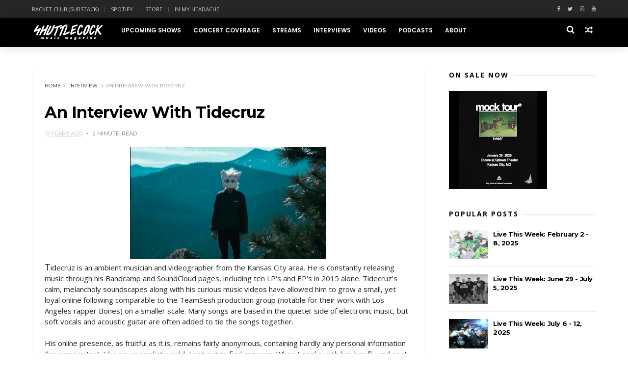

--- FILE ---
content_type: text/javascript; charset=UTF-8
request_url: https://www.shuttlecockmusic.com/feeds/posts/default?alt=json-in-script&start-index=4&max-results=1&callback=jQuery111007995923476548277_1769196006884&_=1769196006886
body_size: 3299
content:
// API callback
jQuery111007995923476548277_1769196006884({"version":"1.0","encoding":"UTF-8","feed":{"xmlns":"http://www.w3.org/2005/Atom","xmlns$openSearch":"http://a9.com/-/spec/opensearchrss/1.0/","xmlns$blogger":"http://schemas.google.com/blogger/2008","xmlns$georss":"http://www.georss.org/georss","xmlns$gd":"http://schemas.google.com/g/2005","xmlns$thr":"http://purl.org/syndication/thread/1.0","id":{"$t":"tag:blogger.com,1999:blog-3460967573080005149"},"updated":{"$t":"2026-01-23T01:05:29.146-06:00"},"category":[{"term":"ltw"},{"term":"photos"},{"term":"concert coverage"},{"term":"video"},{"term":"stream"},{"term":"PSA"},{"term":"podcast"},{"term":"hometown highlights"},{"term":"interview"},{"term":"concert review"},{"term":"816 Music Break"},{"term":"Acid Seven"},{"term":"Sippin' On Some Soda"},{"term":"playlist"},{"term":"In My Headache"},{"term":"Record Shopping"},{"term":"list"},{"term":"unleashed in the midwest"},{"term":"Racket Club"},{"term":"Cover Story"},{"term":"My Favorite Merch"},{"term":"Print Edition"},{"term":"Soda Selector"},{"term":"Blogroll"},{"term":"Sittin' Down Talkin' 'Bout It"},{"term":"Scene Report"},{"term":"pick 6"},{"term":"shuttlecast"},{"term":"Kids Don't Care"},{"term":"Slam Dancer Awards"},{"term":"festival picks"},{"term":"jarek recommends"},{"term":"open forum"},{"term":"up \u0026 up"}],"title":{"type":"text","$t":"Shuttlecock Music Magazine"},"subtitle":{"type":"html","$t":"A publication dedicated to new and exciting music in Kansas City, MO, USA"},"link":[{"rel":"http://schemas.google.com/g/2005#feed","type":"application/atom+xml","href":"https:\/\/www.shuttlecockmusic.com\/feeds\/posts\/default"},{"rel":"self","type":"application/atom+xml","href":"https:\/\/www.blogger.com\/feeds\/3460967573080005149\/posts\/default?alt=json-in-script\u0026start-index=4\u0026max-results=1"},{"rel":"alternate","type":"text/html","href":"https:\/\/www.shuttlecockmusic.com\/"},{"rel":"hub","href":"http://pubsubhubbub.appspot.com/"},{"rel":"previous","type":"application/atom+xml","href":"https:\/\/www.blogger.com\/feeds\/3460967573080005149\/posts\/default?alt=json-in-script\u0026start-index=3\u0026max-results=1"},{"rel":"next","type":"application/atom+xml","href":"https:\/\/www.blogger.com\/feeds\/3460967573080005149\/posts\/default?alt=json-in-script\u0026start-index=5\u0026max-results=1"}],"author":[{"name":{"$t":"Aaron Rhodes"},"uri":{"$t":"http:\/\/www.blogger.com\/profile\/15877633688628469145"},"email":{"$t":"noreply@blogger.com"},"gd$image":{"rel":"http://schemas.google.com/g/2005#thumbnail","width":"32","height":"32","src":"https:\/\/blogger.googleusercontent.com\/img\/b\/R29vZ2xl\/AVvXsEhCmwxf5pK80LIKPs543Uow1Ys_x59LeXDQ3bFH_uk5ggArgMa_niT_0h3L-Yr0ywh_zaa0BXIYVrO1B3Xg0h6x5qG25YtCcuadhFWGpjOCZLeOYV9kxeruQffaWzmyLrIybs1FTRCKXKuxW5cj91WTg9Vc-xPEHybJ6YrOEa1pKoMYHG4\/s1600\/amrpp-min(1).jpg"}}],"generator":{"version":"7.00","uri":"http://www.blogger.com","$t":"Blogger"},"openSearch$totalResults":{"$t":"1826"},"openSearch$startIndex":{"$t":"4"},"openSearch$itemsPerPage":{"$t":"1"},"entry":[{"id":{"$t":"tag:blogger.com,1999:blog-3460967573080005149.post-9134447549410317719"},"published":{"$t":"2026-01-11T15:31:00.008-06:00"},"updated":{"$t":"2026-01-13T01:05:12.140-06:00"},"category":[{"scheme":"http://www.blogger.com/atom/ns#","term":"ltw"}],"title":{"type":"text","$t":"Live This Week: January 11 - 17, 2026"},"content":{"type":"html","$t":"\u003Cp\u003E\u003C\/p\u003E\u003Ctable align=\"center\" cellpadding=\"0\" cellspacing=\"0\" class=\"tr-caption-container\" style=\"margin-left: auto; margin-right: auto;\"\u003E\u003Ctbody\u003E\u003Ctr\u003E\u003Ctd style=\"text-align: center;\"\u003E\u003Ca href=\"https:\/\/blogger.googleusercontent.com\/img\/b\/R29vZ2xl\/AVvXsEhz1C-WM7CgVdWMlc_bGOLuVCsYuCKUhTnmyD6DL58RbaTQuBBseQFUUkqkwoQFzfGh_Xn8-xjCPCohOI8DMBl8Jrq5hoi7wLjHOLESPelonOun248vtQkVSoSH8BbMQqEX1xrZlehzDGbvozshfmDwzqE82cdF539mVW1kNtEQT0ZvaKpDG943zzs8zcI\/s1200\/shinerpromo26.jpg\" style=\"margin-left: auto; margin-right: auto;\"\u003E\u003Cimg border=\"0\" data-original-height=\"800\" data-original-width=\"1200\" height=\"213\" src=\"https:\/\/blogger.googleusercontent.com\/img\/b\/R29vZ2xl\/AVvXsEhz1C-WM7CgVdWMlc_bGOLuVCsYuCKUhTnmyD6DL58RbaTQuBBseQFUUkqkwoQFzfGh_Xn8-xjCPCohOI8DMBl8Jrq5hoi7wLjHOLESPelonOun248vtQkVSoSH8BbMQqEX1xrZlehzDGbvozshfmDwzqE82cdF539mVW1kNtEQT0ZvaKpDG943zzs8zcI\/s320\/shinerpromo26.jpg\" title=\"\" width=\"320\" \/\u003E\u003C\/a\u003E\u003C\/td\u003E\u003C\/tr\u003E\u003Ctr\u003E\u003Ctd class=\"tr-caption\" style=\"text-align: center;\"\u003EShiner\u003C\/td\u003E\u003C\/tr\u003E\u003C\/tbody\u003E\u003C\/table\u003EThis week, Kansas City space rock OGs Shiner hit the road with a young Chicago act called Bursting. While most of their dates over the next two weeks are together, they play separate gigs here in town this Tuesday (for whatever reason). Bursting plays with At A Loss, Horseboy, and Bellicosa at Howdy. Shiner plays sans support that evening at Union Library.\u003Cp\u003E\u003C\/p\u003E\u003Cp\u003E\u003C\/p\u003E\u003Cp\u003E\u003C\/p\u003E\u003Cp\u003E\u003C\/p\u003E\u003Cp\u003E\u003C\/p\u003E\u003Cp\u003E\u003C\/p\u003E\u003Cp\u003E\u003C\/p\u003E\u003Cp\u003E\u003C\/p\u003E\u003Cp\u003E\u003C\/p\u003E\u003Cp\u003E\u003C\/p\u003E\u003Cp\u003E\u003C\/p\u003E\u003Cp\u003E\u003C\/p\u003E\u003Cp\u003E\u003C\/p\u003E\u003Cp\u003E\u003C\/p\u003E\u003Cp\u003E\u003C\/p\u003E\u003Cp\u003E\u003C\/p\u003E\u003Cp\u003E\u003C\/p\u003E\u003Cp\u003E\u003C\/p\u003E\u003Cp\u003E\u003C\/p\u003E\u003Cp\u003E\u003C\/p\u003E\u003Cp\u003E\u003C\/p\u003E\u003Cp\u003E\u0026nbsp;\u003Cbr \/\u003E\u003C\/p\u003E\u003Cp\u003E\u003C\/p\u003E\u003Cp\u003E\u003C\/p\u003E\u003Cp\u003E\u003C\/p\u003E\u003Cp\u003E\u003C\/p\u003E\u003Cp\u003E\u003C\/p\u003E\u003Cp\u003E\u003C\/p\u003E\u003Cp\u003E\u003C\/p\u003E\u003Cp\u003E\u003C\/p\u003E\u003Cp\u003E\u003C\/p\u003E\u003Cp\u003E\u003C\/p\u003E\u003Cp\u003E\u003C\/p\u003E\u003Cp\u003E\u003C\/p\u003E\u003Cp\u003E\u003C\/p\u003E\u003Cp\u003E\u003C\/p\u003E\u003Cp\u003E\u003C\/p\u003E\u003Cp\u003E\u003C\/p\u003E\u003Cp\u003E\u003C\/p\u003E\u003Cp\u003E\u003C\/p\u003E\u003Cp\u003E\u003C\/p\u003E\u003Cp\u003E\u003C\/p\u003E\u003Cp\u003E\u003C\/p\u003E\u003Cp\u003E\u003C\/p\u003E\u003Cp\u003E\u003C\/p\u003E\u003Cp\u003E\u003C\/p\u003E\u003Cp\u003E\u003C\/p\u003E\u003Cp\u003E\u003C\/p\u003E\u003Cp\u003E\u003C\/p\u003E\u003Cp\u003E\u003C\/p\u003E\u003Cp\u003E\u003C\/p\u003E\u003Cp\u003E\u003C\/p\u003E\u003Cp\u003E\u003C\/p\u003E\u003Cp\u003E\u003C\/p\u003E\u003Cp\u003E\u003C\/p\u003E\u003Cp\u003E\u003C\/p\u003E\u003Cp\u003E\u003C\/p\u003E\u003Cp\u003E\u003C\/p\u003E\u003Cp\u003E\u003C\/p\u003E\u003Cp\u003E\u003C\/p\u003E\u003Cp\u003E\u003C\/p\u003E\u003Cp\u003E\u003C\/p\u003E\u003Cp\u003E\u003C\/p\u003E\u003Cp\u003E\u003C\/p\u003E\u003Cp\u003E\u003C\/p\u003E\u003Cp\u003E\u003C\/p\u003E\u003Cp\u003E\u003C\/p\u003E\u003Cp\u003E\u003C\/p\u003E\u003Cp\u003E\u003C\/p\u003E\u003Cp\u003E\u003C\/p\u003E\u003Cp\u003E\u003C\/p\u003E\u003Cp\u003EOther\n acts worth catching this week include Mark Rubin, Jew Of Oklahoma, Spine, I Owe This Land A Body, Toasterbath, and A.M.O.D.\u003C\/p\u003E\u003Cp\u003E\u0026nbsp;\u003C\/p\u003E\u003Cp\u003E\u003C\/p\u003E\u003Cp\u003E\u003C\/p\u003E\u003Cp\u003E\u003C\/p\u003E\u003Cp\u003E\u003C\/p\u003E\u003Cp\u003E\u003C\/p\u003E\u003Cp\u003E\u003C\/p\u003E\u003Cp\u003E\u003C\/p\u003E\u003Cp\u003E\u003C\/p\u003E\u003Cp\u003E\u003C\/p\u003E\u003Cp\u003E\u003C\/p\u003E\u003Cp\u003E\u003C\/p\u003E\u003Cp\u003E\u003C\/p\u003E\u003Cp\u003E\u003C\/p\u003E\u003Cp\u003E\u003C\/p\u003E\u003Cp\u003E\u003C\/p\u003E\u003Cp\u003E\u003C\/p\u003E\u003Cp\u003EFind ticket links, show details, and more gigs below. See beyond this week on our full calendar \u003Cb\u003E\u003Ca href=\"http:\/\/www.shuttlecockmusic.com\/p\/kansas-city-area-show-list.html\" target=\"_blank\"\u003Ehere\u003C\/a\u003E\u003C\/b\u003E.\u003Cbr \/\u003E\u003C\/p\u003E\u003Cp\u003E\u003Cbr \/\u003E\u003C\/p\u003E\u003Cp\u003E\u003Cb\u003ESunday\u003C\/b\u003E\u003C\/p\u003E\u003Cp\u003EMark Rubin, Jew Of Oklahoma\u003C\/p\u003E\u003Cp\u003EJanuary 11 @ Cap Gun Studios (KC)\u003C\/p\u003E\u003Cp\u003E\u003Ca href=\"https:\/\/events.humanitix.com\/mark-rubin-jew-of-oklahoma-at-cap-gun-studios-ff5cj6aa?brid=jFpD6h2Tc4W0RT1ejthAyQ\" target=\"_blank\"\u003ETickets\u003C\/a\u003E\u0026nbsp;\u003C\/p\u003E\u003Cp\u003E\u0026nbsp;\u003C\/p\u003E\u003Cp\u003ECheese Man w\/ Lucky Dragon No. 5, Puddle Noir, Redbird, and BowlKut\u003C\/p\u003E\u003Cp\u003EJanuary 11 @ Dragon's Den DIY (KC)\u003C\/p\u003E\u003Cp\u003E7pm - All Ages\u0026nbsp;\u003C\/p\u003E\u003Cp\u003E\u0026nbsp;\u003C\/p\u003E\u003Cp\u003E\u003Cb\u003EMonday\u003C\/b\u003E\u003C\/p\u003ESubscribe to our Substack newsletter -- Racket Club -- by \u003Cb\u003E\u003Ca href=\"https:\/\/shuttlecockmag.substack.com\" target=\"_blank\"\u003Eclicking here\u003C\/a\u003E.\u0026nbsp;\u003C\/b\u003EAnd\u0026nbsp;\u003Cb\u003E\u003Ca href=\"https:\/\/www.eventbrite.com\/e\/beton-arme-spine-stakes-is-high-tickets-1978192953375\" target=\"_blank\"\u003Eclick here\u003C\/a\u003E\u003C\/b\u003E to buy your tickets for the Béton Armé \/ Spine \/ Stakes Is High gig happening at Howdy this March!\u003Cp\u003E\u0026nbsp;\u003C\/p\u003E\u003Cp\u003E\u003C\/p\u003E\u003Cp\u003E\u003C\/p\u003E\u003Cp\u003E\u003Cb\u003ETuesday\u003C\/b\u003E\u0026nbsp;\u003C\/p\u003E\u003Cp\u003EBursting w\/ At A Loss, Horseboy, and Bellicosa\u003C\/p\u003E\u003Cp\u003EJanuary 13 @ Howdy (KC)\u003C\/p\u003E\u003Cp\u003E8pm - All Ages - $15 (PWYC)\u003C\/p\u003E\u003Cp\u003E\u0026nbsp;\u003C\/p\u003E\u003Cp\u003ESammy Brue w\/ Fritz Hutchison\u003C\/p\u003E\u003Cp\u003EJanuary 13 @ Greenwood Social Hall (KC)\u0026nbsp;\u003C\/p\u003E\u003Cp\u003E$25 - 7pm\u0026nbsp;\u003C\/p\u003E\u003Cp\u003E\u0026nbsp;\u003C\/p\u003E\u003Cp\u003ERex Hobart \u0026amp; The Honky Tonk Standards\u003C\/p\u003E\u003Cp\u003EJanuary 13 @ The Ship (KC)\u003C\/p\u003E\u003Cp\u003E\u003Ca href=\"https:\/\/www.eventbrite.com\/e\/honky-tonk-tuesday-rex-hobart-the-honky-tonk-standards-registration-1976736270397?aff=ebdsoporgprofile\" target=\"_blank\"\u003ETickets\u003C\/a\u003E\u0026nbsp;\u003C\/p\u003E\u003Cp\u003E\u0026nbsp;\u003C\/p\u003E\u003Cp\u003EShiner\u003C\/p\u003E\u003Cp\u003EJanuary 13 @ Union Library (KC)\u003C\/p\u003E\u003Cp\u003E9pm - 21+\u0026nbsp;\u003C\/p\u003E\u003Cp\u003E\u0026nbsp;\u003C\/p\u003E\u003Cp\u003E\u003Cb\u003EWednesday\u003C\/b\u003E\u003C\/p\u003EMoz is back -- what a time to be alive.\u003Cp\u003E\u0026nbsp;\u003C\/p\u003E\u003Cp\u003E\u003Cb\u003EThursday\u003C\/b\u003E\u003C\/p\u003E\u003Cp\u003EBad Crime w\/ Obsess Tact and Champ\u003C\/p\u003E\u003Cp\u003EJanuary 15 @ Hillsiders (KCK)\u003C\/p\u003E\u003Cp\u003E21+ - 8pm\u0026nbsp;\u003C\/p\u003E\u003Cp\u003E\u0026nbsp;\u003C\/p\u003E\u003Cp\u003EJackson Graham Trio\u003C\/p\u003E\u003Cp\u003EJanuary 15 @ Northside Social (Lawrence)\u003C\/p\u003E\u003Cp\u003E8pm - Free\u0026nbsp;\u003C\/p\u003E\u003Cp\u003E\u0026nbsp;\u003C\/p\u003E\u003Cp\u003EIsaiah Petrie's FLO\/DIS\u003C\/p\u003E\u003Cp\u003EJanuary 15 @ The Ship (KC)\u003C\/p\u003E\u003Cp\u003EFree - 8pm - 18+\u003C\/p\u003E\u003Cp\u003E\u0026nbsp;\u003C\/p\u003E\u003Cp\u003EA.M.O.D. w\/ Teeth First, Night Tennis, and Fuzzhead\u003C\/p\u003E\u003Cp\u003EJanuary 15 @ Sk8bar (KC)\u003C\/p\u003E\u003Cp\u003E7pm - $10 - 21+\u0026nbsp;\u003C\/p\u003E\u003Cp\u003E\u0026nbsp;\u003C\/p\u003E\u003Cp\u003EWounded Crane w\/ Don Tvsk, T., Stallfight, and GBD\u003C\/p\u003E\u003Cp\u003EJanuary 15 @ Replay Lounge (Lawrence)\u003C\/p\u003E\u003Cp\u003E6pm - $5 - All Ages\u0026nbsp;\u003C\/p\u003E\u003Cp\u003E\u0026nbsp;\u003C\/p\u003E\u003Cp\u003E\u003Cb\u003EFriday\u0026nbsp;\u003C\/b\u003E\u003C\/p\u003E\u003Cp\u003EMissouri Executive Order 44 w\/ Spine and Honey\u003C\/p\u003E\u003Cp\u003EJanuary 16 @ The Bottleneck (Lawrence)\u003C\/p\u003E\u003Cp\u003EAll Ages - 8pm - $15\u0026nbsp;\u003C\/p\u003E\u003Cp\u003E\u0026nbsp;\u003C\/p\u003E\u003Cp\u003EOrphan Source w\/ Figure 8s, Bleeding Kansas, and Fuzzhead\u003C\/p\u003E\u003Cp\u003EJanuary 16 @ Howdy (KC)\u003C\/p\u003E\u003Cp\u003E8pm - $10-15 (PWYC) - All Ages\u0026nbsp;\u003C\/p\u003E\u003Cp\u003E\u0026nbsp;\u003C\/p\u003E\u003Cp\u003ENick Gusman \u0026amp; The Coyotes w\/ Teri Quinn and Fritz \u0026amp; Sons\u003C\/p\u003E\u003Cp\u003EJanuary 16 @ Hillsiders (KCK)\u003C\/p\u003E\u003Cp\u003E21+ - 8pm\u0026nbsp;\u003C\/p\u003E\u003Cp\u003E\u0026nbsp;\u003C\/p\u003E\u003Cp\u003E\u003Cb\u003ESaturday\u003C\/b\u003E\u003C\/p\u003E\u003Cp\u003EI Owe This Land A Body w\/ Clawed Out, Hockey Smile, and Night Tennis\u003C\/p\u003E\u003Cp\u003EJanuary 17 @ Howdy (KC)\u003C\/p\u003E\u003Cp\u003E8pm - $10-15 (PWYC) - All Ages\u0026nbsp;\u003C\/p\u003E\u003Cp\u003E\u0026nbsp;\u003C\/p\u003E\u003Cp\u003EToasterbath w\/ Basement Melons, Violets Are Blue, and Teazers\u003C\/p\u003E\u003Cp\u003EJanuary 17 @ Sk8bar (KC)\u003C\/p\u003E\u003Cp\u003E7pm - $10\u0026nbsp;\u003C\/p\u003E\u003Cp\u003E\u0026nbsp;\u003C\/p\u003E\u003Cp\u003EIn Plain Air w\/ Mellowphobia and Oxford Remedy\u003C\/p\u003E\u003Cp\u003EJanuary 17 @ Replay Lounge (Lawrence)\u003C\/p\u003E\u003Cp\u003E$3 - 21+ - 10pm\u0026nbsp;\u003C\/p\u003E\u003Cp\u003E\u0026nbsp;\u003C\/p\u003E\u003Cp\u003EFritz \u0026amp; Sons\u003C\/p\u003E\u003Cp\u003EJanuary 17 @ Hillsiders (KCK)\u003C\/p\u003E\u003Cp\u003E21+\u0026nbsp;\u003C\/p\u003E\u003Cp\u003E\u0026nbsp;\u003C\/p\u003E\u003Cp\u003EBad Alaskan w\/ 90 Minute Cassette and Crown Cassette\u003C\/p\u003E\u003Cp\u003EJanuary 17 @ Lucia (Lawrence)\u003C\/p\u003E\u003Cp\u003E8pm\u0026nbsp;\u003C\/p\u003E"},"link":[{"rel":"edit","type":"application/atom+xml","href":"https:\/\/www.blogger.com\/feeds\/3460967573080005149\/posts\/default\/9134447549410317719"},{"rel":"self","type":"application/atom+xml","href":"https:\/\/www.blogger.com\/feeds\/3460967573080005149\/posts\/default\/9134447549410317719"},{"rel":"alternate","type":"text/html","href":"https:\/\/www.shuttlecockmusic.com\/2026\/01\/live-this-week-january-11-17-2026.html","title":"Live This Week: January 11 - 17, 2026"}],"author":[{"name":{"$t":"Aaron Rhodes"},"uri":{"$t":"http:\/\/www.blogger.com\/profile\/15877633688628469145"},"email":{"$t":"noreply@blogger.com"},"gd$image":{"rel":"http://schemas.google.com/g/2005#thumbnail","width":"32","height":"32","src":"https:\/\/blogger.googleusercontent.com\/img\/b\/R29vZ2xl\/AVvXsEhCmwxf5pK80LIKPs543Uow1Ys_x59LeXDQ3bFH_uk5ggArgMa_niT_0h3L-Yr0ywh_zaa0BXIYVrO1B3Xg0h6x5qG25YtCcuadhFWGpjOCZLeOYV9kxeruQffaWzmyLrIybs1FTRCKXKuxW5cj91WTg9Vc-xPEHybJ6YrOEa1pKoMYHG4\/s1600\/amrpp-min(1).jpg"}}],"media$thumbnail":{"xmlns$media":"http://search.yahoo.com/mrss/","url":"https:\/\/blogger.googleusercontent.com\/img\/b\/R29vZ2xl\/AVvXsEhz1C-WM7CgVdWMlc_bGOLuVCsYuCKUhTnmyD6DL58RbaTQuBBseQFUUkqkwoQFzfGh_Xn8-xjCPCohOI8DMBl8Jrq5hoi7wLjHOLESPelonOun248vtQkVSoSH8BbMQqEX1xrZlehzDGbvozshfmDwzqE82cdF539mVW1kNtEQT0ZvaKpDG943zzs8zcI\/s72-c\/shinerpromo26.jpg","height":"72","width":"72"}}]}});

--- FILE ---
content_type: text/javascript; charset=UTF-8
request_url: https://www.shuttlecockmusic.com/feeds/posts/default/-/interview?alt=json-in-script&max-results=3&callback=jQuery111007995923476548277_1769196006882&_=1769196006883
body_size: 14494
content:
// API callback
jQuery111007995923476548277_1769196006882({"version":"1.0","encoding":"UTF-8","feed":{"xmlns":"http://www.w3.org/2005/Atom","xmlns$openSearch":"http://a9.com/-/spec/opensearchrss/1.0/","xmlns$blogger":"http://schemas.google.com/blogger/2008","xmlns$georss":"http://www.georss.org/georss","xmlns$gd":"http://schemas.google.com/g/2005","xmlns$thr":"http://purl.org/syndication/thread/1.0","id":{"$t":"tag:blogger.com,1999:blog-3460967573080005149"},"updated":{"$t":"2026-01-23T01:05:29.146-06:00"},"category":[{"term":"ltw"},{"term":"photos"},{"term":"concert coverage"},{"term":"video"},{"term":"stream"},{"term":"PSA"},{"term":"podcast"},{"term":"hometown highlights"},{"term":"interview"},{"term":"concert review"},{"term":"816 Music Break"},{"term":"Acid Seven"},{"term":"Sippin' On Some Soda"},{"term":"playlist"},{"term":"In My Headache"},{"term":"Record Shopping"},{"term":"list"},{"term":"unleashed in the midwest"},{"term":"Racket Club"},{"term":"Cover Story"},{"term":"My Favorite Merch"},{"term":"Print Edition"},{"term":"Soda Selector"},{"term":"Blogroll"},{"term":"Sittin' Down Talkin' 'Bout It"},{"term":"Scene Report"},{"term":"pick 6"},{"term":"shuttlecast"},{"term":"Kids Don't Care"},{"term":"Slam Dancer Awards"},{"term":"festival picks"},{"term":"jarek recommends"},{"term":"open forum"},{"term":"up \u0026 up"}],"title":{"type":"text","$t":"Shuttlecock Music Magazine"},"subtitle":{"type":"html","$t":"A publication dedicated to new and exciting music in Kansas City, MO, USA"},"link":[{"rel":"http://schemas.google.com/g/2005#feed","type":"application/atom+xml","href":"https:\/\/www.shuttlecockmusic.com\/feeds\/posts\/default"},{"rel":"self","type":"application/atom+xml","href":"https:\/\/www.blogger.com\/feeds\/3460967573080005149\/posts\/default\/-\/interview?alt=json-in-script\u0026max-results=3"},{"rel":"alternate","type":"text/html","href":"https:\/\/www.shuttlecockmusic.com\/search\/label\/interview"},{"rel":"hub","href":"http://pubsubhubbub.appspot.com/"},{"rel":"next","type":"application/atom+xml","href":"https:\/\/www.blogger.com\/feeds\/3460967573080005149\/posts\/default\/-\/interview\/-\/interview?alt=json-in-script\u0026start-index=4\u0026max-results=3"}],"author":[{"name":{"$t":"Aaron Rhodes"},"uri":{"$t":"http:\/\/www.blogger.com\/profile\/15877633688628469145"},"email":{"$t":"noreply@blogger.com"},"gd$image":{"rel":"http://schemas.google.com/g/2005#thumbnail","width":"32","height":"32","src":"https:\/\/blogger.googleusercontent.com\/img\/b\/R29vZ2xl\/AVvXsEhCmwxf5pK80LIKPs543Uow1Ys_x59LeXDQ3bFH_uk5ggArgMa_niT_0h3L-Yr0ywh_zaa0BXIYVrO1B3Xg0h6x5qG25YtCcuadhFWGpjOCZLeOYV9kxeruQffaWzmyLrIybs1FTRCKXKuxW5cj91WTg9Vc-xPEHybJ6YrOEa1pKoMYHG4\/s1600\/amrpp-min(1).jpg"}}],"generator":{"version":"7.00","uri":"http://www.blogger.com","$t":"Blogger"},"openSearch$totalResults":{"$t":"24"},"openSearch$startIndex":{"$t":"1"},"openSearch$itemsPerPage":{"$t":"3"},"entry":[{"id":{"$t":"tag:blogger.com,1999:blog-3460967573080005149.post-1904772251516770958"},"published":{"$t":"2022-06-24T04:55:00.005-05:00"},"updated":{"$t":"2022-06-24T11:43:54.112-05:00"},"category":[{"scheme":"http://www.blogger.com/atom/ns#","term":"interview"}],"title":{"type":"text","$t":"Artist Q\u0026A: Faith Maddox"},"content":{"type":"html","$t":"\u003Cp\u003E\u003Cb\u003E\u003C\/b\u003E\u003C\/p\u003E\u003Ctable align=\"center\" cellpadding=\"0\" cellspacing=\"0\" class=\"tr-caption-container\" style=\"margin-left: auto; margin-right: auto;\"\u003E\u003Ctbody\u003E\u003Ctr\u003E\u003Ctd style=\"text-align: center;\"\u003E\u003Ca href=\"https:\/\/blogger.googleusercontent.com\/img\/b\/R29vZ2xl\/AVvXsEiQSeVMFdffE-ncYUXAxCS0Rc0b6rSBpVIhukOdlw4ePo0rUdRh1d6kufHAMNfTuOIJERQO0RVTBtb0hD-XCE3qC8bhMPH4HxKBmtS82CFl_LKUDsx4csBemF-juNmuxTWZKrNgGtruDESkF0U08trkgUGCdWNYMnzdw8n_YQBtrCmnJsLZmdNV36AC\/s1433\/FaithMaddoxPhotoByTatiannaRuch1(1).JPG\" style=\"margin-left: auto; margin-right: auto;\"\u003E\u003Cimg border=\"0\" data-original-height=\"1433\" data-original-width=\"1080\" height=\"320\" src=\"https:\/\/blogger.googleusercontent.com\/img\/b\/R29vZ2xl\/AVvXsEiQSeVMFdffE-ncYUXAxCS0Rc0b6rSBpVIhukOdlw4ePo0rUdRh1d6kufHAMNfTuOIJERQO0RVTBtb0hD-XCE3qC8bhMPH4HxKBmtS82CFl_LKUDsx4csBemF-juNmuxTWZKrNgGtruDESkF0U08trkgUGCdWNYMnzdw8n_YQBtrCmnJsLZmdNV36AC\/s320\/FaithMaddoxPhotoByTatiannaRuch1(1).JPG\" width=\"241\" \/\u003E\u003C\/a\u003E\u003C\/td\u003E\u003C\/tr\u003E\u003Ctr\u003E\u003Ctd class=\"tr-caption\" style=\"text-align: center;\"\u003EFaith Maddox. Photo by Tatianna Patapearu-Ariki.\u003Cbr \/\u003E\u003C\/td\u003E\u003C\/tr\u003E\u003C\/tbody\u003E\u003C\/table\u003E\u003Cp\u003E\u003C\/p\u003E\u003Cp\u003E\u003Ca href=\"https:\/\/bridge909.org\/\" target=\"_blank\"\u003E\u003Cb\u003EBrought to you by 90.9 The Bridge.\u003C\/b\u003E\u003C\/a\u003E\u003Cbr \/\u003E\u003Cbr \/\u003EFaith Maddox is a singer-songwriter currently based in Lawrence, Kansas. Following three EPs released on her Bandcamp page over the last three years, she has just released her first full-length album titled \u003Ci\u003ESubtle Hauntings\u003C\/i\u003E. Maddox’s quiet, mathy style of guitar playing pairs well with her detailed, introspective style of lyric writing, allowing listeners the space to absorb her words and ruminate on all of the feelings invoked. We spoke over Zoom a week before she announced the album.\u003Cbr \/\u003E\u003Cbr \/\u003E\u003Cb\u003EYou mentioned on a recent podcast that you played in some bands while you were living in Topeka. What can you tell me about those?\u003C\/b\u003E  \u003Cbr \/\u003EIt was pretty lowkey. I was in my school's jazz band and I played piano and sang. I was in, you could call us a math rock band, because that's really what I became super interested in, in high school; math rock and post-hardcore. And so my senior year of high school, I formed a band with my partner at the time and one of my other best friends who played Dungeons and Dragons with us, because that's how I spent most of high school, playing Dungeons and Dragons in somebody's basement. \u003Cbr \/\u003E\u003Cbr \/\u003EAnd so yeah, so our band was called Kukeri. It was a really interesting experience, but it also deeply scarred me in the way that it made me never want to work with musicians again, which is very different now because I like playing with people for fun, and I really enjoy connecting with people around music, but I guess just being in that environment made me really question my abilities as a musician, especially because I'd only been playing guitar for a year and the only reason I wanted to play guitar was so I could sing in a band and actually be in a band.\u003Cbr \/\u003E\u003Cbr \/\u003E\u003Cb\u003EHave you done any full-band performances of your solo material yet? \u003C\/b\u003E\u003Cbr \/\u003ENo, actually, I never have. I've definitely wanted to and I've jammed with people around it. I can definitely say with confidence that within the next two months, there will be more full band material, both coming out and being played live.\u003Cbr \/\u003E\u003Cbr \/\u003E\u003Cb\u003EYou recently won the Langston Hughes Award. Who awards that and what work of yours was awarded?   \u003C\/b\u003E\u003Cbr \/\u003ESo the award was sponsored or run by a little coalition of local businesses and organizations. The Lawrence Art Center, The Raven bookstore. It was judged by a panel of different poets from the community, one of which was the poet laureate of Kansas, which is super cool. And honestly I feel like I enter everything that I do expecting to fail and expecting to not get anything, I guess. So, it was a really spur of the moment decision for me. I submitted a collection of [about] 10 or fewer poems and I primarily write prose poetry. And you had to give the collection a title and I had a really hard time with that, because I hate naming things. \u003Cbr \/\u003E\u003Cbr \/\u003EI showed it to my poetry capstone professor, and she was like, the name is too emo and I feel like it's not you, which was like, I really, really respect them and that was totally the right call. But yeah, I just submitted it and was like, probably, absolutely nothing is gonna come of this, you know, but I'm, I did it anyway, whatever. And I ended up getting the call while I was having the worst day where I was just like, I'm never writing again. I'm never doing anything again. And then I get a phone call later that's like, hey, you won this award. And yeah, it was really cool. Just a really amazing opportunity, especially to be to receive that specific award named after somebody so impactful. \u003Cbr \/\u003E\u003Cb\u003E\u003Cbr \/\u003EWhat was the original, too-emo name?\u003C\/b\u003E\u003Cbr \/\u003EI don't even know, it was so bad that it's probably not even worth remembering. But I ended up changing it to a line from one of the poems: “Maybe Then The Moon Will Know My Name.”\u003Cbr \/\u003E\u003Cbr \/\u003E\u003Cb\u003EI love that a college professor would use the phrase “too emo.” I guess it helps that it’s Lawrence. So you mentioned that math rock is influential in your songwriting. What got you interested in that sound and what were some of your first favorite bands in the genre? \u003C\/b\u003E\u003Cbr \/\u003EYeah, I’m trying to remember the first show that I went to in Lawrence when I was in high school, because I feel like that's definitely where that interest kind of started for me because my friends and I would drive up from Topeka to Lawrence to go see shows every weekend. And I think one of the first bands that really captured my interest was Foxing, because that was like 2014. And when that album came out, it was like, oh my God, I could only dream of making something like this. \u003Cbr \/\u003E\u003Cbr \/\u003EI've always admired the lyricism of that a lot. Because for me, my writing is so much about that overlap of lyricism with atmosphere. That sounds kind of pretentious. But after that, it was really like everybody who came and I was like, I would go to every show, even if I didn't know them. But Covet was a huge inspiration for me that young and how she came to play guitar that really inspired me a lot in this part of the reason I picked up guitar. Dance Gavin Dance, TTNG. I saw Hail The Sun like every time they came to Lawrence because I was addicted to them. I think those were the big ones.\u003Cbr \/\u003E\u003Cbr \/\u003E\u003Cb\u003EYou've also done some work in graphic design before? Do you end up handling your own album art?  \u003C\/b\u003E\u003Cbr \/\u003EAll of the artwork that's been done so far was by me. My first EP’s art was just a picture we took on 4\/20 and I was crying because I thought that oranges are the most beautiful thing that I've ever seen [laughs]. It was just a really fun moment. And so I did that one and then the little demos I released, but the album that I'm releasing is a photo that somebody took and then my handwriting over it for the title, but I didn't design that one myself.\u003Cbr \/\u003E\u003Cbr \/\u003E\u003Cb\u003EDo you enjoy doing album art or is it more of a chore for you?\u003C\/b\u003E\u003Cbr \/\u003EIt's kind of both, I guess. I enjoy things that are both fulfilling and inherently stressful as a person. And so it was really nice to kind of put the vision into somebody else's hands with the new album, to give them control over the photography element of it. But I also am very nitpicky, especially when it comes to things that I create and so I'm a little bit of a control freak. And so it's been nice to do that at the end and feel like, okay, I have control over what this first impression that people have with my music is, but also just being able to synthesize my experience with making it. Even if it's very minor, like the orange thing, it still felt like the synthesis of the emotions I was feeling when I was writing that album.\u003Cbr \/\u003E\u003Cbr \/\u003E\u003Cb\u003EWhat can you tell me about the new album? What kind of sounds are on there? What makes it different from past releases?\u003C\/b\u003E\u003Cbr \/\u003EYeah, this album will have three tracks with full instrumentation, which is really exciting, because that's a direction that I want to continue moving in. For me, this album feels a lot more mature than my other stuff. Which makes sense because I was like 17 and 18 when I wrote a lot of my old music, but for me, this album feels a lot like synthesizing a lot of the experiences I've had in the last two to three years and feeling like I get progressively older by the day, like genuinely feeling myself age. \u003Cbr \/\u003E\u003Cbr \/\u003EThe title of the album is \u003Ci\u003ESubtle Hauntings\u003C\/i\u003E and it was based on the initial concept for my undergraduate thesis in school, which is supposed to be this series of essays about the very minor and almost insidious ways that like small things haunt us and not in the overt, terrifying, you-think-about-it-constantly ways, but the way that things plant themselves in the back of your head and influencing you without you even noticing. That was kind of the concept or the overarching theme that I feel like a lot of those songs kind of worked with. So it was just this extension of a topic that I'd already been thinking about and writing towards in a different medium for a while.\u003Cbr \/\u003E\u003Cbr \/\u003E\u003Cb\u003EIt’s funny, I’ve definitely had the word “haunt” in my head for a few years when thinking specifically about the places around where I live that I associate bad memories with, which I guess is more likely to happen in smaller towns, or if you just move around less. Is any part of your concept geographic to you?\u003C\/b\u003E\u003Cbr \/\u003EYeah, definitely. I feel like that, especially having gone to high school in Topeka, because I moved to Topeka when I was in middle school. Through the pandemic, you know, I would go over to my mom's house to do laundry because my old apartment before this one didn't have a washer dryer situation. So I would drive to Topeka once a week, pretty much, on a weekend and I would drive by places that I used to visit every day when I was like 15 and 16 because in high school, I spent most of my time sitting in a coffee shop reading because I just needed to be perpetually alone and that was like my safe place in a weird way. So it was weird because I would pass these businesses that had meant so much to me that were now closed because of the pandemic and it felt like I could just see all of these ghosts of things that had already happened or even ghosted myself in a weird way. \u003Cbr \/\u003E\u003Cbr \/\u003EI became very obsessed, visiting places that were uncomfortable to see or like constantly fearing specifically in Topeka people who had really, severely hurt me. I felt like I was constantly looking over my shoulder, but I also felt like I was looking over my shoulder for a version of myself that made me really uncomfortable. And I think that is often true when you live in a place that's kind of in the middle of nowhere, I guess. Like, you do have to confront other people in places that aren't comfortable, but you also have to confront former versions of yourself that are really uncomfortable and kind of haunt you in a weird way.\u003Cbr \/\u003E\u003Cbr \/\u003ESubtle Hauntings\u003Ci\u003E is available now on \u003Cb\u003E\u003Ca href=\"https:\/\/faithmaddox.bandcamp.com\/album\/subtle-hauntings\" target=\"_blank\"\u003EBandcamp\u003C\/a\u003E\u003C\/b\u003E and all streaming platforms.\u003C\/i\u003E\u003C\/p\u003E\u003Cp\u003E\u003Cbr \/\u003E\u003C\/p\u003E\u003Cp\u003E\u003Ci\u003E\u003Ci\u003E[This article first appeared in issue 6 of Shuttlecock's free monthly print edition. \u003Ca href=\"https:\/\/shuttlecockmag.bigcartel.com\/\" target=\"_blank\"\u003E\u003Cb\u003EClick here\u003C\/b\u003E\u003C\/a\u003E to order a copy online, or pick one up for free at \u003Cb\u003E\u003Ca href=\"https:\/\/docs.google.com\/document\/d\/1JK9e5EM9NX3sAQpEnENQEMVlA6kAEIb56SmDNNv5Z7M\/edit?usp=sharing\" target=\"_blank\"\u003Elocations around KC\/Lawrence\/JoCo\u003C\/a\u003E\u003C\/b\u003E.]\u003C\/i\u003E \u003Cbr \/\u003E\u003C\/i\u003E\u003C\/p\u003E"},"link":[{"rel":"edit","type":"application/atom+xml","href":"https:\/\/www.blogger.com\/feeds\/3460967573080005149\/posts\/default\/1904772251516770958"},{"rel":"self","type":"application/atom+xml","href":"https:\/\/www.blogger.com\/feeds\/3460967573080005149\/posts\/default\/1904772251516770958"},{"rel":"alternate","type":"text/html","href":"https:\/\/www.shuttlecockmusic.com\/2022\/06\/artist-q-faith-maddox.html","title":"Artist Q\u0026A: Faith Maddox"}],"author":[{"name":{"$t":"Aaron Rhodes"},"uri":{"$t":"http:\/\/www.blogger.com\/profile\/15877633688628469145"},"email":{"$t":"noreply@blogger.com"},"gd$image":{"rel":"http://schemas.google.com/g/2005#thumbnail","width":"32","height":"32","src":"https:\/\/blogger.googleusercontent.com\/img\/b\/R29vZ2xl\/AVvXsEhCmwxf5pK80LIKPs543Uow1Ys_x59LeXDQ3bFH_uk5ggArgMa_niT_0h3L-Yr0ywh_zaa0BXIYVrO1B3Xg0h6x5qG25YtCcuadhFWGpjOCZLeOYV9kxeruQffaWzmyLrIybs1FTRCKXKuxW5cj91WTg9Vc-xPEHybJ6YrOEa1pKoMYHG4\/s1600\/amrpp-min(1).jpg"}}],"media$thumbnail":{"xmlns$media":"http://search.yahoo.com/mrss/","url":"https:\/\/blogger.googleusercontent.com\/img\/b\/R29vZ2xl\/AVvXsEiQSeVMFdffE-ncYUXAxCS0Rc0b6rSBpVIhukOdlw4ePo0rUdRh1d6kufHAMNfTuOIJERQO0RVTBtb0hD-XCE3qC8bhMPH4HxKBmtS82CFl_LKUDsx4csBemF-juNmuxTWZKrNgGtruDESkF0U08trkgUGCdWNYMnzdw8n_YQBtrCmnJsLZmdNV36AC\/s72-c\/FaithMaddoxPhotoByTatiannaRuch1(1).JPG","height":"72","width":"72"}},{"id":{"$t":"tag:blogger.com,1999:blog-3460967573080005149.post-6142023036615587154"},"published":{"$t":"2022-01-19T00:34:00.003-06:00"},"updated":{"$t":"2022-01-19T16:28:22.353-06:00"},"category":[{"scheme":"http://www.blogger.com/atom/ns#","term":"interview"}],"title":{"type":"text","$t":"Artist Q\u0026A: Midwestern"},"content":{"type":"html","$t":"\u003Cp dir=\"ltr\" id=\"docs-internal-guid-ec43b36a-7fff-e867-1f1f-e6b0119b19e4\" style=\"line-height: 1.38; margin-bottom: 0pt; margin-top: 0pt;\"\u003E\u003Cspan style=\"background-color: transparent; color: black; font-family: Arial; font-size: 11pt; font-style: normal; font-variant-caps: normal; font-variant-east-asian: normal; font-variant-ligatures: normal; font-variant-position: normal; font-variant: normal; font-weight: 400; text-decoration: none; vertical-align: baseline; white-space: pre;\"\u003E\u003C\/span\u003E\u003C\/p\u003E\u003Ctable align=\"center\" cellpadding=\"0\" cellspacing=\"0\" class=\"tr-caption-container\" style=\"margin-left: auto; margin-right: auto;\"\u003E\u003Ctbody\u003E\u003Ctr\u003E\u003Ctd style=\"text-align: center;\"\u003E\u003Ca href=\"https:\/\/blogger.googleusercontent.com\/img\/a\/AVvXsEjOnWI622Q9df60-thVKhmDjB1BoBXRNezy-jHT6MsBf32aPy-tK7yivsc1W5bWrVfCJC4eJe-VZmTdobVGG4RO_eI8lQQrcUN8Coezo6xC40QOXzkDwtuidso2OLutMZicbjXxHe_6E17EEbUU27wmpfFyhmNVKMJJIKPbqu1VaiMoMPWYDKx79ox6=s8256\" style=\"margin-left: auto; margin-right: auto;\"\u003E\u003Cimg border=\"0\" data-original-height=\"5504\" data-original-width=\"8256\" height=\"213\" src=\"https:\/\/blogger.googleusercontent.com\/img\/a\/AVvXsEjOnWI622Q9df60-thVKhmDjB1BoBXRNezy-jHT6MsBf32aPy-tK7yivsc1W5bWrVfCJC4eJe-VZmTdobVGG4RO_eI8lQQrcUN8Coezo6xC40QOXzkDwtuidso2OLutMZicbjXxHe_6E17EEbUU27wmpfFyhmNVKMJJIKPbqu1VaiMoMPWYDKx79ox6=s320\" width=\"320\" \/\u003E\u003C\/a\u003E\u003C\/td\u003E\u003C\/tr\u003E\u003Ctr\u003E\u003Ctd class=\"tr-caption\" style=\"text-align: center;\"\u003EMidwestern. Photo by Aaron Rhodes.\u003C\/td\u003E\u003C\/tr\u003E\u003C\/tbody\u003E\u003C\/table\u003E\u003Cb\u003EBrought to you by 90.9 The Bridge\u003C\/b\u003E\u003Cp\u003E\u003C\/p\u003E\u003Cp dir=\"ltr\" id=\"docs-internal-guid-ec43b36a-7fff-e867-1f1f-e6b0119b19e4\" style=\"line-height: 1.38; margin-bottom: 0pt; margin-top: 0pt;\"\u003E\u0026nbsp;\u003Cbr \/\u003E\u003C\/p\u003E\u003Cp dir=\"ltr\" id=\"docs-internal-guid-ec43b36a-7fff-e867-1f1f-e6b0119b19e4\" style=\"line-height: 1.38; margin-bottom: 0pt; margin-top: 0pt;\"\u003EIf you’ve attended enough DIY or all-locals punk or hip-hop events in Kansas City or Lawrence over the last six months, you’ve probably either seen Midwestern perform or bumped into one of its members in the crowd. Consisting of producer\/DJ\/vocalist Charmaine Ejelonu and producer\/vocalist R.W. (joined by drummer Titus at some live shows), the duo makes an engaging, energetic, and occasionally noisy type of experimental hip-hop unlike that of any other local acts right now (though if you’re a fan of Ebony Tusks, Young Mvchetes, American Terrorist, or Indiglow, you might dig them). We had planned to meet up for this interview at the Ethiopian\/Caribbean restaurant Awazé on Main Street, but it was unexpectedly closed, so the following conversation took place within the confines of my car in the back parking lot. \u003Cbr \/\u003E\u003Cbr \/\u003E\u003Cb\u003ESo where did both of you guys grow up?\u003C\/b\u003E\u003Cbr \/\u003E\u003Cbr \/\u003ECharmaine  \u003Cbr \/\u003EI was born in Nigeria and I moved to Overland Park at the age of six.\u003Cbr \/\u003E\u003Cbr \/\u003ER.W.  \u003Cbr \/\u003E[I’d just say] we work out of Kansas City. [I don’t want to be any more specific than that.]\u003Cbr \/\u003E\u003Cbr \/\u003E\u003Cb\u003EHow did you guys decide on the name Midwestern?\u003C\/b\u003E\u003Cbr \/\u003E\u003Cbr \/\u003ER.W.\u003Cbr \/\u003EYou're from around here. You know what it's like – that energy. You know the people, the feelings – the good and the bad.\u003Cbr \/\u003E\u003Cbr \/\u003ECharmaine  \u003Cbr \/\u003EThe mundane feeling. Being from the Midwest.\u003Cbr \/\u003E\u003Cbr \/\u003ER.W.  \u003Cbr \/\u003EAnd also just like, you know, this kind of self v. self. We got a lot of space out here and I think we people value people in a different way.\u003Cbr \/\u003E\u003Cbr \/\u003ECharmaine  \u003Cbr \/\u003EThink about it, you're in the middle of everything, so what does that mean? As far as artistry, as far as a name?\u003Cbr \/\u003E\u003Cbr \/\u003ER.W.  \u003Cbr \/\u003EYeah, it really isn’t that deep. We're working from out here, we're doing stuff, and also like I said, it's underrepresented shit, man. There's a lot of fucking people around Kansas, Missouri, Iowa. People don't talk about it, like all movies and shit take place on the fucking coasts.\u003Cbr \/\u003E\u003Cbr \/\u003ECharmaine  \u003Cbr \/\u003EYeah, there’s the coastal thing, but like Midwestern and being from the Midwest is just such an enigma that hasn't been explored.\u003Cbr \/\u003E\u003Cbr \/\u003E\u003Cb\u003EWhat musicians were important to you growing up or have been inspirational to your work in any way?\u003C\/b\u003E\u003Cbr \/\u003E\u003Cbr \/\u003ECharmaine  \u003Cbr \/\u003EPulling inspiration from certain individuals, you end up in a rabbit hole. You just want to pull from everybody and everybody's influenced by everything. I wouldn't necessarily say it's people and artists because, I mean, sure, that's a given.\u003Cbr \/\u003E\u003Cbr \/\u003ER.W.  \u003Cbr \/\u003EWe listen to a lot of music. I feel like if we said too much about one thing, we might be just like, totally passing up some other shit, people we respect.\u003Cbr \/\u003E\u003Cbr \/\u003ECharmaine  \u003Cbr \/\u003EWe say nature. \u003Cbr \/\u003E\u003Cbr \/\u003ER.W.\u003Cbr \/\u003EFreedom.\u003Cbr \/\u003E\u003Cbr \/\u003ECharmaine\u003Cbr \/\u003EGod. That kind of encapsulates inspiration.\u003Cbr \/\u003E\u003Cbr \/\u003E\u003Cb\u003EI was right, you are Vibes Guys. The feeling of freedom, the feeling of being in nature.\u003C\/b\u003E\u003Cbr \/\u003E\u003Cbr \/\u003ECharmaine  \u003Cbr \/\u003E[Laughs] Not even in a free sense because nature can be… nature can cage you up just as much. You can fucking hate that shit. Because, like, you spend too much time, you get lost.\u003Cbr \/\u003E\u003Cbr \/\u003ER.W.\u003Cbr \/\u003EYeah, I don’t wanna fight a bear. \u003Cbr \/\u003E\u003Cbr \/\u003ECharmaine\u003Cbr \/\u003E[Laughs] Yeah, like no, fuck that. Can you imagine getting stuck in a fucking avalanche? There’s nothing beautiful about that. But it's just like that power is just so all-encompassing. And there's just no limit.\u003Cbr \/\u003E\u003Cbr \/\u003ER.W.  \u003Cbr \/\u003EWe’re trying to do energy. We want some of it.\u003Cbr \/\u003E\u003Cbr \/\u003E\u003Cb\u003EHow did you guys meet and start making music together?\u003C\/b\u003E\u003Cbr \/\u003E\u003Cbr \/\u003ER.W.  \u003Cbr \/\u003EI don't know, like the project. The project itself is essentially like, I don't know, it\u003Cbr \/\u003E\u003Cbr \/\u003ECharmaine\u003Cbr \/\u003E– happens. \u003Cbr \/\u003E\u003Cbr \/\u003ER.W.\u003Cbr \/\u003EBut is this happening concurrently with our relationship? \u003Cbr \/\u003E\u003Cbr \/\u003ECharmaine\u003Cbr \/\u003EIt grows as we grow.\u003Cbr \/\u003E\u003Cbr \/\u003ER.W.\u003Cbr \/\u003EYeah. That’s just some crazy shit because I love Charmaine, but making music is some crazy shit.\u003Cbr \/\u003E\u003Cbr \/\u003ECharmaine  \u003Cbr \/\u003EIt turns you into something. It makes you explore parts of yourself that you didn't think were even there. And I guess like, honestly, it’s fate.\u003Cbr \/\u003E\u003Cbr \/\u003ER.W.  \u003Cbr \/\u003EIt's something like that. It's something like that.\u003Cbr \/\u003E\u003Cbr \/\u003ECharmaine  \u003Cbr \/\u003EIt’s just when two timelines intersect.\u003Cbr \/\u003E\u003Cbr \/\u003ER.W.  \u003Cbr \/\u003EI don’t think that answers the question.\u003Cbr \/\u003E\u003Cbr \/\u003E\u003Cb\u003ENo, that’s a valid answer [laughs]. Something I was curious about was the amount of improvisation and freestyling there is in your recorded music and your performances versus what’s rehearsed. It’s kind of difficult to parse as someone on the outside.\u003C\/b\u003E\u003Cbr \/\u003E\u003Cbr \/\u003ECharmaine  \u003Cbr \/\u003EThere's only so much you can do in rehearse.\u003Cbr \/\u003E\u003Cbr \/\u003ER.W.  \u003Cbr \/\u003EYou’ve got to see more shows. Because here's the thing, we're doing something different. We've done something different at every show. Our last show was just us with the beats, with no drummer. And we're trying to do different stuff. So I say there’s a little bit of both because when you're performing a song in the modern idiom, you know, you’re just rapping to a beat and that's what it is. You're singing your own song. So you don't want to change the beat, because why do that to the fucking people, especially if it's a popular song, why fuck with them? But for us, you know, we don't have to worry about that.\u003Cbr \/\u003E\u003Cbr \/\u003ECharmaine  \u003Cbr \/\u003EWhen you get out there and you're performing, there's not much to worry about because it's just you and the people and then kind of just like whatever you have left on the palate, you’ve just got to expose, you just got to do whatever feels right.\u003Cbr \/\u003E\u003Cbr \/\u003ER.W.  \u003Cbr \/\u003EYeah. It's both. It's structured and we improvise. We do a little bit of both. I think just having a drummer keeps it a little [tigheter].\u003Cbr \/\u003E\u003Cbr \/\u003ECharmaine  \u003Cbr \/\u003EI think sometimes with improv people assume that you don't take the time to care about what you're making. And I think that's a really big misconception. Because, you know, it's like our baby. [laughs]\u003Cbr \/\u003E\u003Cbr \/\u003E\u003Cb\u003EYeah, and unless it’s your first time ever improvising, you’re likely building off of past performances or accessing knowledge and skills that you’ve built up over time.\u003C\/b\u003E\u003Cbr \/\u003E\u003Cbr \/\u003ER.W.  \u003Cbr \/\u003EWe've gone to open mics with beats we just made that we haven't even tried out lyrics for and just gone up and just just fuckin’ done the first thing off the top of our heads and shit like that. Ah, we’re giving away too much. [laughs]\u003Cbr \/\u003E\u003Cbr \/\u003E\u003Cb\u003EI guess I'm basing some of my questions off of seeing you guys at the Armand Hammer show at The Bottleneck. How would you say that show compared to other performances that you've done?\u003C\/b\u003E\u003Cbr \/\u003E\u003Cbr \/\u003ER.W.  \u003Cbr \/\u003EWe're just getting started. It's just the first of many.\u003Cbr \/\u003E\u003Cbr \/\u003ECharmaine  \u003Cbr \/\u003EI think everything is just a learning moment and every show that we do is a learning moment. You just soak it up and I think that's just like what life is every day, you just learn something new and that's just like what performing is.\u003Cbr \/\u003E\u003Cbr \/\u003E\u003Cb\u003EI also think it’s cool that I’ve seen you guys at a lot of different shows you’re not playing and a lot of them featuring different styles of music. I don’t think I’d ever seen you guys around before the pandemic though. So what was your exposure to live music like before the pandemic?\u003C\/b\u003E\u003Cbr \/\u003E\u003Cbr \/\u003ECharmaine  \u003Cbr \/\u003EWe just kept it lowkey.\u003Cbr \/\u003E\u003Cbr \/\u003ER.W.  \u003Cbr \/\u003EYeah, any time I needed to get some anger out, I’d go to a show, throw some ‘bows.\u003Cbr \/\u003E\u003Cbr \/\u003ECharmaine  \u003Cbr \/\u003EI just wanted to see everything. I mean, even before we met and started seeing shit.\u003Cbr \/\u003E\u003Cbr \/\u003ER.W.  \u003Cbr \/\u003EYeah, when we started dating, that was one of the first things we talked about. We were just trading stories about who we’d seen, what we listened to.\u003Cbr \/\u003E\u003Cbr \/\u003ECharmaine  \u003Cbr \/\u003EBut like, I think that's really important to also see things for yourself, too, and then create something out of whatever inspires you.\u003Cbr \/\u003E\u003Cb\u003E\u003Cbr \/\u003ECharmaine, you also do DJ sets. Since I haven't seen one myself yet, what kind of music do you like to play during those? And what about DJing appeals to you in contrast to performing in Midwestern.\u003C\/b\u003E\u003Cbr \/\u003E\u003Cbr \/\u003ECharmaine  \u003Cbr \/\u003EI play anything. I think a really important thing about being a DJ is understanding the heartbeat of your crowd and trying to get that shit racing. I play everything. Like, as long as BPMs kind of work, they don’t even have to, I just play anything that can make somebody dance or anyone smile or anything. That's what motivates me as a DJ – just being able to see people dance and actually just do it. \u003Cbr \/\u003E\u003Cbr \/\u003EAnd I think one of the things that's a little bit different about doing that and also being in Midwestern is that being a DJ, you get to expose music that you can't make, so that's a cool opportunity. But I love it. I do.\u003Cbr \/\u003E\u003Cbr \/\u003E\u003Cb\u003ESo you guys have released a handful of Bandcamp singles so far. Are you working towards doing an EP or a full-length project?\u003C\/b\u003E\u003Cbr \/\u003E\u003Cbr \/\u003ER.W.  \u003Cbr \/\u003EIt's all on the way. We just keep it chill, we move a little slower. We're careful about what we put into the world.\u003Cbr \/\u003E\u003Cbr \/\u003E\u003Cb\u003EAnd all of the tracks you’ve released so far have sounded a little bit different from each other. Do you think you’re working towards honing in on a specific sound or do you think it’s going to stay relatively eclectic?\u003C\/b\u003E\u003Cbr \/\u003E\u003Cbr \/\u003ECharmaine\u003Cbr \/\u003EThe songs, they capture a moment and that's what we're doing. We're just capturing moments. It's like taking a picture, you know, it's just like a figment, like some passing time.\u003Cbr \/\u003E\u003Cbr \/\u003ER.W.  \u003Cbr \/\u003EWe're just taking our time with it. \u003Cbr \/\u003E\u003Cbr \/\u003ECharmaine\u003Cbr \/\u003ESlow cooking. Slow cook that shit. Marinate it.\u003Cbr \/\u003E\u003Cbr \/\u003E\u003Cb\u003EOn your song “Total Peace” I caught a bit of what sounded like trip-hop influence. Is that a sound you guys are into?\u003C\/b\u003E\u003Cbr \/\u003E\u003Cbr \/\u003ER.W.\u003Cbr \/\u003ETrip-hop? What the fuck is a trip-hop? [laughs]\u003Cbr \/\u003E\u003Cbr \/\u003E\u003Cb\u003EYou know! Like Porishead, Massive Attack, that kind of stuff.\u003C\/b\u003E\u003Cbr \/\u003E\u003Cbr \/\u003ER.W.  \u003Cbr \/\u003EIf [it does sound like trip-hop], it’s purely coincidental, I couldn't tell you what we were trying to do on the song. Thank you for bringing that up, though, because we're trying to figure out what people are gonna, like, we were trying to figure out, we're trying to figure out what genre [people are going to try to label us].\u003Cbr \/\u003E\u003Cbr \/\u003E\u003Cb\u003EI apologize in advance for contributing to that – boxing you in.\u003C\/b\u003E\u003Cbr \/\u003E\u003Cbr \/\u003ECharmaine  \u003Cbr \/\u003EBoxes make things a lot more organized. They're good.\u003Cbr \/\u003E\u003Cbr \/\u003E\u003Cb\u003EYeah, and whenever people try to denigrate something by calling it “mumble rap” or some other name, it’s usually an artform that I see as being as valid as any other. I just see genres and labels as useful for marketing and getting people interested in an artist if they don’t have the patience or haven’t had the time to listen yet.\u003C\/b\u003E\u003Cbr \/\u003E\u003Cbr \/\u003ER.W.\u003Cbr \/\u003ESo, just curious, what genre or scene would you consider us as a whole?\u003Cbr \/\u003E\u003Cb\u003E\u003Cbr \/\u003EWhen I hand someone a flyer for one of your shows or just want to give someone the gist, I would probably just say cool, experimental hip-hop.\u003C\/b\u003E\u003Cbr \/\u003E\u003Cbr \/\u003ECharmaine\u003Cbr \/\u003EThat’s one box I will stand by: being cool. [laughs] We’re cool.\u003Cbr \/\u003E\u003Cbr \/\u003E\u003Cb\u003EI guess we’ll wrap up in a second here, but what should people expect from your upcoming releases and live shows?\u003C\/b\u003E\u003Cbr \/\u003E\u003Cbr \/\u003ECharmaine  \u003Cbr \/\u003EMovement, to dance, and to be present.\u003Cbr \/\u003E\u003Cbr \/\u003ER.W.  \u003Cbr \/\u003EThey can expect a presence. Expect some crazy shit. Movement, presence? It sounds like they’re gonna go to a yoga class!\u003Cbr \/\u003E\u003Cbr \/\u003ECharmaine\u003Cbr \/\u003E[Laughs] Is that not what this is?\u003Cbr \/\u003E\u003Cbr \/\u003ER.W.\u003Cbr \/\u003EAnd fighting. Just understand this: at our shows, anything can happen. What’s that law? What’s-his-fuck’s law? If it can happen, anything can happen.\u003Cbr \/\u003E\u003Cbr \/\u003E\u003Cb\u003EI've heard of this law. I do not know to whom it belongs either.\u003C\/b\u003E\u003Cbr \/\u003E\u003Cbr \/\u003ER.W.  \u003Cbr \/\u003EBut that’s all it is. We're trying to have a fun time. We want our shows to be fun. Play some good music, play it loud, and anything can happen.\u003Cbr \/\u003E\u003Cbr \/\u003ECharmaine\u003Cbr \/\u003EAnd have fun!\u003Cbr \/\u003E\u003Cbr \/\u003E\u003Cb\u003EAnd it’ll be cool.\u003C\/b\u003E\u003Cbr \/\u003E\u003Cbr \/\u003ER.W. and Charmaine, in unison\u003Cbr \/\u003EIt’ll be cool.\u003Cbr \/\u003E\u003Cbr \/\u003E\u003Ci\u003EYou can listen to Midwestern at Midwestern816.Bandcamp.com. You can find them on Instagram at @Midwestern.816 and on Twitter at @Midwestern816.\u003C\/i\u003E\u003C\/p\u003E\u003Cp dir=\"ltr\" id=\"docs-internal-guid-ec43b36a-7fff-e867-1f1f-e6b0119b19e4\" style=\"line-height: 1.38; margin-bottom: 0pt; margin-top: 0pt;\"\u003E\u003Ci\u003E\u003Cbr \/\u003E\u003C\/i\u003E\u003C\/p\u003E\u003Cp dir=\"ltr\" id=\"docs-internal-guid-ec43b36a-7fff-e867-1f1f-e6b0119b19e4\" style=\"line-height: 1.38; margin-bottom: 0pt; margin-top: 0pt;\"\u003E\u003Ci\u003E\u003Ci\u003E[This article first appeared in Issue 5 of Shuttlecock's free monthly print edition.\u0026nbsp;\u003Ca href=\"https:\/\/shuttlecockmag.bigcartel.com\" target=\"_blank\"\u003E\u003Cb\u003EClick here\u003C\/b\u003E\u003C\/a\u003E\u0026nbsp;to order a copy online, or pick one up for free at\u0026nbsp;\u003Ca href=\"https:\/\/docs.google.com\/document\/d\/111RnyGTGASLkDRrSrHY86-XAbhKLbP9sivrPxGxLjVA\/edit?usp=sharing\" target=\"_blank\"\u003E\u003Cb\u003Elocations around KC\/Lawrence\/JoCo\u003C\/b\u003E\u003C\/a\u003E.] \u0026nbsp; \u0026nbsp;\u003C\/i\u003E\u0026nbsp;\u0026nbsp;\u003C\/i\u003E\u003C\/p\u003E"},"link":[{"rel":"edit","type":"application/atom+xml","href":"https:\/\/www.blogger.com\/feeds\/3460967573080005149\/posts\/default\/6142023036615587154"},{"rel":"self","type":"application/atom+xml","href":"https:\/\/www.blogger.com\/feeds\/3460967573080005149\/posts\/default\/6142023036615587154"},{"rel":"alternate","type":"text/html","href":"https:\/\/www.shuttlecockmusic.com\/2022\/01\/artist-q-midwestern.html","title":"Artist Q\u0026A: Midwestern"}],"author":[{"name":{"$t":"Aaron Rhodes"},"uri":{"$t":"http:\/\/www.blogger.com\/profile\/15877633688628469145"},"email":{"$t":"noreply@blogger.com"},"gd$image":{"rel":"http://schemas.google.com/g/2005#thumbnail","width":"32","height":"32","src":"https:\/\/blogger.googleusercontent.com\/img\/b\/R29vZ2xl\/AVvXsEhCmwxf5pK80LIKPs543Uow1Ys_x59LeXDQ3bFH_uk5ggArgMa_niT_0h3L-Yr0ywh_zaa0BXIYVrO1B3Xg0h6x5qG25YtCcuadhFWGpjOCZLeOYV9kxeruQffaWzmyLrIybs1FTRCKXKuxW5cj91WTg9Vc-xPEHybJ6YrOEa1pKoMYHG4\/s1600\/amrpp-min(1).jpg"}}],"media$thumbnail":{"xmlns$media":"http://search.yahoo.com/mrss/","url":"https:\/\/blogger.googleusercontent.com\/img\/a\/AVvXsEjOnWI622Q9df60-thVKhmDjB1BoBXRNezy-jHT6MsBf32aPy-tK7yivsc1W5bWrVfCJC4eJe-VZmTdobVGG4RO_eI8lQQrcUN8Coezo6xC40QOXzkDwtuidso2OLutMZicbjXxHe_6E17EEbUU27wmpfFyhmNVKMJJIKPbqu1VaiMoMPWYDKx79ox6=s72-c","height":"72","width":"72"}},{"id":{"$t":"tag:blogger.com,1999:blog-3460967573080005149.post-2479240064840164008"},"published":{"$t":"2021-10-13T03:02:00.003-05:00"},"updated":{"$t":"2021-10-13T03:13:43.918-05:00"},"category":[{"scheme":"http://www.blogger.com/atom/ns#","term":"interview"}],"title":{"type":"text","$t":"Artist Q\u0026A: Lady Ehepr"},"content":{"type":"html","$t":"\u003Cp\u003E\u003C\/p\u003E\u003Ctable align=\"center\" cellpadding=\"0\" cellspacing=\"0\" class=\"tr-caption-container\" style=\"margin-left: auto; margin-right: auto;\"\u003E\u003Ctbody\u003E\u003Ctr\u003E\u003Ctd style=\"text-align: center;\"\u003E\u003Ca href=\"https:\/\/blogger.googleusercontent.com\/img\/b\/R29vZ2xl\/AVvXsEiZSAbyhEIXdYn1qnzUtw_wI864lEuJ-7uG45g2bvrbcjCJyJQ15ZlQkvSmFQxLP5djaISAzVR5dErv17-1PIC_vPcvyXAgTCLCIjuCGFYsvSyQMzlbEzHN5OtVfpJ7eNDoO8GNtkVP-Hs\/s2048\/ehepr.5+three+fourths+LARGE%25281%2529.jpg\" style=\"margin-left: auto; margin-right: auto;\"\u003E\u003Cimg border=\"0\" data-original-height=\"2048\" data-original-width=\"1536\" height=\"320\" src=\"https:\/\/blogger.googleusercontent.com\/img\/b\/R29vZ2xl\/AVvXsEiZSAbyhEIXdYn1qnzUtw_wI864lEuJ-7uG45g2bvrbcjCJyJQ15ZlQkvSmFQxLP5djaISAzVR5dErv17-1PIC_vPcvyXAgTCLCIjuCGFYsvSyQMzlbEzHN5OtVfpJ7eNDoO8GNtkVP-Hs\/s320\/ehepr.5+three+fourths+LARGE%25281%2529.jpg\" width=\"240\" \/\u003E\u003C\/a\u003E\u003C\/td\u003E\u003C\/tr\u003E\u003Ctr\u003E\u003Ctd class=\"tr-caption\" style=\"text-align: center;\"\u003ELady Ehepr\u003Cbr \/\u003E\u003C\/td\u003E\u003C\/tr\u003E\u003C\/tbody\u003E\u003C\/table\u003E\u003Cp\u003EGrowing up, people tell you not to judge a book by its proverbial cover. That being said, album cover art, even in the digital era, is still a relatively important tool in music discovery and odds are that art will give you at least a small bit of insight in regards to what you’re about to hear. Browsing the Lawrence, Kansas Bandcamp tag several months ago, I happened across Lady Ehepr’s (pronounced eh-pur) album \u003Ci\u003EGloatre\u003C\/i\u003E and was immediately compelled to give it a listen due to its striking nature. On its six tracks (it originally held more; more on that in a moment), you’ll hear a young Kansas rapper-producer channeling the energy of both black metal and Memphis hip-hop. The lyrics, as you might guess, are graphic -- Ehepr’s Bandcamp bio reads, in no uncertain terms: “I promote violence.” Despite the album’s inclusion in the email newsletter of an NPR Music writer, no local press has covered Ehepr and her catalog that now includes five releases. I shot the Lady an email with a request to do an interview, the results of which you can read below.\u003Cbr \/\u003E\u003Cbr \/\u003E\u003Cb\u003EWhere’d your stage name come from?\u003C\/b\u003E\u003Cbr \/\u003EI was very inspired by the French black metal collective known as Les Legions Noire. They had invented a language called Gloatre and “Ehepr” was a word in that language. The “Lady” was sort of an homage to Memphis rappers Legend Lady J and Lady B.\u003Cbr \/\u003E\u003Cbr \/\u003E\u003Cb\u003EAre you from Lawrence originally or did you move there from elsewhere?\u003C\/b\u003E\u003Cbr \/\u003EI’m from Lawrence originally. I divide my time between Lawrence and Kansas City these days.\u003Cbr \/\u003E\u003Cb\u003E\u003Cbr \/\u003EYou recently re-released your original 2018 demo online. When did you first start making music?\u003C\/b\u003E\u003Cbr \/\u003EIn high school, my dad gifted me his Tascam Porta Studio and I started making beats. I didn’t know anyone who could rap or was interested in the same type of stuff as me, so I just started rapping too. I don’t really like writing lyrics or rapping. I’m more interested in the production side of things.\u003Cbr \/\u003E\u003Cbr \/\u003E\u003Cb\u003EYou were included in Lars Gotrich’s newsletter. Were you excited to be in there? Do you care about getting press or hope to make a career in music?\u003C\/b\u003E\u003Cbr \/\u003EThat was neat. I’m still shocked that people like what I do. I also know that rhyming about chopping up men and lo-fi beats aren’t exactly the fast track to riches.\u003Cbr \/\u003E\u003Cbr \/\u003E\u003Cb\u003EYou wrote that your first project was inspired by Les Legions Noire. Tell me about your interest in that collective.\u003C\/b\u003E\u003Cbr \/\u003EI’m drawn to artists that create their own universes and work from there. Their music was so evocative in that it seemed more like they had to make it rather than wanted to. When I started to make Gloatre, my first album, I was really obsessed and wanted to make something that kind of showed the similarities I was finding between old Memphis beat tapes and early black metal. Unfortunately, Vordb of LLN took offense and had some of my tracks removed from Bandcamp.\u003Cbr \/\u003E\u003Cbr \/\u003E\u003Cb\u003EWhat do you see as similar between Memphis hip-hop and black metal?\u003C\/b\u003E\u003Cbr \/\u003EOh man, I could go on about this for days, but primarily it's the lo-fi, the uncommercial nature, the focus on atmosphere, tape culture. It goes deep.\u003Cbr \/\u003E\u003Cbr \/\u003E\u003Cb\u003ECan you speak with any specificity about what Vordb didn't like about the songs?\u003C\/b\u003E\u003Cbr \/\u003ENo idea, maybe he hates rap, or women, or tributes. He never contacted me directly. Whatever. I still love the LLN.\u003Cbr \/\u003E\u003Cbr \/\u003E\u003Cb\u003EDo you ever see yourself making more traditional black metal material or starting a band?\u003C\/b\u003E\u003Cbr \/\u003EI'd love to do a more traditional black metal band. I don't have much interest in working with other people or playing live, so it'd be another recording project. I don't play guitar, so that presents a challenge.\u003Cbr \/\u003E\u003Cbr \/\u003E\u003Cb\u003EYou dedicated \u003Ci\u003EIncorrigible Misandry\u003C\/i\u003E to a couple dozen women -- artists and criminals of note. Are there any in particular that you wish more people knew about or appreciated or that are particularly interesting to you?\u003C\/b\u003E\u003Cbr \/\u003EI think Valerie Solanas is really misunderstood. The Scum Manifesto is a brilliant work of satire that was sort of skewed due to her mental health issues later in life. Onielar of Darkened Nocturne Slaughtercult and Bethlehem is also a huge influence. She was the first instance I saw of a prominent woman in the black metal scene. The previously mentioned Legend Lady J is another. Her tape Glock In My Hand was huge in pushing me towards making things.\u003Cbr \/\u003E\u003Cbr \/\u003E\u003Cb\u003EWhat was up with the “poser ass bitches” at Free State High?\u003C\/b\u003E\u003Cbr \/\u003E[Laughs] I had written that on the insert of the original demo; I was going there at the time. I don’t think I had any legitimate beef with anyone. I was just trying to be edgy.\u003Cbr \/\u003E\u003Cbr \/\u003E\u003Cb\u003EHave you performed live before? (If not, do you hope to soon?)\u003C\/b\u003E\u003Cbr \/\u003ENever performed live -- not sure how that would work. I also like keeping my identity hidden and playing live is something that would just make that more difficult. There have been offers. At the moment I really like staying in, making music, and watching my murder shows.\u003Cbr \/\u003E\u003Cbr \/\u003E\u003Cb\u003EWhat are your favorite murder shows?\u003C\/b\u003E\u003Cbr \/\u003ERight now I'm all about Homicide Hunter. Terrible reenactments and hosted by Joe Kenda. He's quite a character. I Am A Killer is pretty standout too.\u003Cbr \/\u003E\u003Cbr \/\u003E\u003Cb\u003EWhat are your plans for the rest of 2021?\u003C\/b\u003E\u003Cbr \/\u003EI have an EP recorded of covers by French artists that I’m just sort of sitting on until Nocturnal Hustle wants to feature it on their page. I also have a few songs recorded that might be part of another full-length or an EP. Other than that, not a whole lot. Doesn’t seem like the best time to try to make long-term plans, and I’m content to just take on today.\u003Cbr \/\u003E\u003Cbr \/\u003E\u003Ci\u003EFind her music at \u003Cb\u003E\u003Ca href=\"http:\/\/LadyEhepr.Bandcamp.com\"\u003ELadyEhepr.Bandcamp.com\u003C\/a\u003E\u003C\/b\u003E.\u003C\/i\u003E\u003C\/p\u003E\u003Cp\u003E\u003Ci\u003E\u0026nbsp;\u003C\/i\u003E\u003C\/p\u003E\u003Cp\u003E\u003Ci\u003E\u003Ci\u003E\u003Ci\u003E\u003Ci\u003E[This article first appeared in Issue 4 of Shuttlecock's free monthly print edition.\u0026nbsp;\u003Ca href=\"https:\/\/shuttlecockmag.bigcartel.com\/product\/shuttlecock-music-magazine-issue-3\" target=\"_blank\"\u003E\u003Cb\u003EClick here\u003C\/b\u003E\u003C\/a\u003E\u0026nbsp;to order a copy online, or pick one up for free at \u003Ca href=\"https:\/\/docs.google.com\/document\/d\/1jIGweQXJ0hpuiPyOewUAzksL9nFnrSU4pek-WuC1IVY\/edit?usp=sharing\" target=\"_blank\"\u003E\u003Cb\u003Elocations around KC\/Lawrence\/JoCo\u003C\/b\u003E\u003C\/a\u003E.] \u0026nbsp; \u0026nbsp;\u003C\/i\u003E\u0026nbsp;\u0026nbsp;\u0026nbsp; \u003C\/i\u003E\u003C\/i\u003E\u003Cbr \/\u003E\u003C\/i\u003E\u003C\/p\u003E\u003Cp\u003E\u003C\/p\u003E"},"link":[{"rel":"edit","type":"application/atom+xml","href":"https:\/\/www.blogger.com\/feeds\/3460967573080005149\/posts\/default\/2479240064840164008"},{"rel":"self","type":"application/atom+xml","href":"https:\/\/www.blogger.com\/feeds\/3460967573080005149\/posts\/default\/2479240064840164008"},{"rel":"alternate","type":"text/html","href":"https:\/\/www.shuttlecockmusic.com\/2021\/10\/artist-q-lady-ehepr.html","title":"Artist Q\u0026A: Lady Ehepr"}],"author":[{"name":{"$t":"Aaron Rhodes"},"uri":{"$t":"http:\/\/www.blogger.com\/profile\/15877633688628469145"},"email":{"$t":"noreply@blogger.com"},"gd$image":{"rel":"http://schemas.google.com/g/2005#thumbnail","width":"32","height":"32","src":"https:\/\/blogger.googleusercontent.com\/img\/b\/R29vZ2xl\/AVvXsEhCmwxf5pK80LIKPs543Uow1Ys_x59LeXDQ3bFH_uk5ggArgMa_niT_0h3L-Yr0ywh_zaa0BXIYVrO1B3Xg0h6x5qG25YtCcuadhFWGpjOCZLeOYV9kxeruQffaWzmyLrIybs1FTRCKXKuxW5cj91WTg9Vc-xPEHybJ6YrOEa1pKoMYHG4\/s1600\/amrpp-min(1).jpg"}}],"media$thumbnail":{"xmlns$media":"http://search.yahoo.com/mrss/","url":"https:\/\/blogger.googleusercontent.com\/img\/b\/R29vZ2xl\/AVvXsEiZSAbyhEIXdYn1qnzUtw_wI864lEuJ-7uG45g2bvrbcjCJyJQ15ZlQkvSmFQxLP5djaISAzVR5dErv17-1PIC_vPcvyXAgTCLCIjuCGFYsvSyQMzlbEzHN5OtVfpJ7eNDoO8GNtkVP-Hs\/s72-c\/ehepr.5+three+fourths+LARGE%25281%2529.jpg","height":"72","width":"72"}}]}});

--- FILE ---
content_type: text/javascript; charset=UTF-8
request_url: https://www.shuttlecockmusic.com/feeds/posts/default?alt=json-in-script&callback=jQuery111007995923476548277_1769196006884&_=1769196006885
body_size: 46197
content:
// API callback
jQuery111007995923476548277_1769196006884({"version":"1.0","encoding":"UTF-8","feed":{"xmlns":"http://www.w3.org/2005/Atom","xmlns$openSearch":"http://a9.com/-/spec/opensearchrss/1.0/","xmlns$blogger":"http://schemas.google.com/blogger/2008","xmlns$georss":"http://www.georss.org/georss","xmlns$gd":"http://schemas.google.com/g/2005","xmlns$thr":"http://purl.org/syndication/thread/1.0","id":{"$t":"tag:blogger.com,1999:blog-3460967573080005149"},"updated":{"$t":"2026-01-23T01:05:29.146-06:00"},"category":[{"term":"ltw"},{"term":"photos"},{"term":"concert coverage"},{"term":"video"},{"term":"stream"},{"term":"PSA"},{"term":"podcast"},{"term":"hometown highlights"},{"term":"interview"},{"term":"concert review"},{"term":"816 Music Break"},{"term":"Acid Seven"},{"term":"Sippin' On Some Soda"},{"term":"playlist"},{"term":"In My Headache"},{"term":"Record Shopping"},{"term":"list"},{"term":"unleashed in the midwest"},{"term":"Racket Club"},{"term":"Cover Story"},{"term":"My Favorite Merch"},{"term":"Print Edition"},{"term":"Soda Selector"},{"term":"Blogroll"},{"term":"Sittin' Down Talkin' 'Bout It"},{"term":"Scene Report"},{"term":"pick 6"},{"term":"shuttlecast"},{"term":"Kids Don't Care"},{"term":"Slam Dancer Awards"},{"term":"festival picks"},{"term":"jarek recommends"},{"term":"open forum"},{"term":"up \u0026 up"}],"title":{"type":"text","$t":"Shuttlecock Music Magazine"},"subtitle":{"type":"html","$t":"A publication dedicated to new and exciting music in Kansas City, MO, USA"},"link":[{"rel":"http://schemas.google.com/g/2005#feed","type":"application/atom+xml","href":"https:\/\/www.shuttlecockmusic.com\/feeds\/posts\/default"},{"rel":"self","type":"application/atom+xml","href":"https:\/\/www.blogger.com\/feeds\/3460967573080005149\/posts\/default?alt=json-in-script"},{"rel":"alternate","type":"text/html","href":"https:\/\/www.shuttlecockmusic.com\/"},{"rel":"hub","href":"http://pubsubhubbub.appspot.com/"},{"rel":"next","type":"application/atom+xml","href":"https:\/\/www.blogger.com\/feeds\/3460967573080005149\/posts\/default?alt=json-in-script\u0026start-index=26\u0026max-results=25"}],"author":[{"name":{"$t":"Aaron Rhodes"},"uri":{"$t":"http:\/\/www.blogger.com\/profile\/15877633688628469145"},"email":{"$t":"noreply@blogger.com"},"gd$image":{"rel":"http://schemas.google.com/g/2005#thumbnail","width":"32","height":"32","src":"https:\/\/blogger.googleusercontent.com\/img\/b\/R29vZ2xl\/AVvXsEhCmwxf5pK80LIKPs543Uow1Ys_x59LeXDQ3bFH_uk5ggArgMa_niT_0h3L-Yr0ywh_zaa0BXIYVrO1B3Xg0h6x5qG25YtCcuadhFWGpjOCZLeOYV9kxeruQffaWzmyLrIybs1FTRCKXKuxW5cj91WTg9Vc-xPEHybJ6YrOEa1pKoMYHG4\/s1600\/amrpp-min(1).jpg"}}],"generator":{"version":"7.00","uri":"http://www.blogger.com","$t":"Blogger"},"openSearch$totalResults":{"$t":"1826"},"openSearch$startIndex":{"$t":"1"},"openSearch$itemsPerPage":{"$t":"25"},"entry":[{"id":{"$t":"tag:blogger.com,1999:blog-3460967573080005149.post-7574871545089774860"},"published":{"$t":"2026-01-19T06:01:00.007-06:00"},"updated":{"$t":"2026-01-19T06:02:08.152-06:00"},"category":[{"scheme":"http://www.blogger.com/atom/ns#","term":"Racket Club"}],"title":{"type":"text","$t":"Racket Club: You say I'm killing it, but it's killing me"},"content":{"type":"html","$t":"\u003Cp\u003E\u003C\/p\u003E\u003Cdiv class=\"separator\" style=\"clear: both; text-align: center;\"\u003E\u003Ca href=\"https:\/\/blogger.googleusercontent.com\/img\/b\/R29vZ2xl\/AVvXsEj4ZC1cH9nCYfdpib192uAb00FkrdnFmztKRIgNwrS6jMjhg1MYB7fExZ8M9Ue1VxaJa1ohkpDNYwrKyGsG54np0kw8nsGsUobJju8zNvz4Y75mKKHOgQbuBZ5c9uL5sFH8QP4OPXiF3qcXeaH7KfdX6bTRusCa82QM6TxYMm_54Z8iNyNr6WMNsTNCPdY\/s2982\/Screenshot%202026-01-19%20at%206.00.16%E2%80%AFAM.png\" imageanchor=\"1\" style=\"margin-left: 1em; margin-right: 1em;\" title=\"\"\u003E\u003Cimg border=\"0\" data-darkreader-inline-outline=\"\" data-original-height=\"1682\" data-original-width=\"2982\" height=\"180\" src=\"https:\/\/blogger.googleusercontent.com\/img\/b\/R29vZ2xl\/AVvXsEj4ZC1cH9nCYfdpib192uAb00FkrdnFmztKRIgNwrS6jMjhg1MYB7fExZ8M9Ue1VxaJa1ohkpDNYwrKyGsG54np0kw8nsGsUobJju8zNvz4Y75mKKHOgQbuBZ5c9uL5sFH8QP4OPXiF3qcXeaH7KfdX6bTRusCa82QM6TxYMm_54Z8iNyNr6WMNsTNCPdY\/s320\/Screenshot%202026-01-19%20at%206.00.16%E2%80%AFAM.png\" style=\"--darkreader-inline-outline: var(--darkreader-border-ff0000, #b30000);\" title=\"\" width=\"320\" \/\u003E\u003C\/a\u003E\u003C\/div\u003ERacket Club’s seventh edition is up now on our Substack page and in our wonderful subscribers’ inboxes. Catch up on new music from Scout Gillett, Roman Alexander, The Whips, and more. Plus, area gigs this week, and some odds and ends.\u003Cp\u003E\u003C\/p\u003E\u003Cp\u003E\u003Cbr \/\u003E\u003C\/p\u003E\u003Cp\u003E\u003C\/p\u003E\u003Cp\u003E\u003Cb\u003E\u003Ca href=\"https:\/\/shuttlecockmag.substack.com\/p\/you-say-im-killing-it-but-its-killing\" target=\"_blank\"\u003EClick here\u003C\/a\u003E\u003C\/b\u003E to read and subscribe today!\u003C\/p\u003E"},"link":[{"rel":"edit","type":"application/atom+xml","href":"https:\/\/www.blogger.com\/feeds\/3460967573080005149\/posts\/default\/7574871545089774860"},{"rel":"self","type":"application/atom+xml","href":"https:\/\/www.blogger.com\/feeds\/3460967573080005149\/posts\/default\/7574871545089774860"},{"rel":"alternate","type":"text/html","href":"https:\/\/www.shuttlecockmusic.com\/2026\/01\/racket-clubs-seventh-edition-is-up-now.html","title":"Racket Club: You say I'm killing it, but it's killing me"}],"author":[{"name":{"$t":"Aaron Rhodes"},"uri":{"$t":"http:\/\/www.blogger.com\/profile\/15877633688628469145"},"email":{"$t":"noreply@blogger.com"},"gd$image":{"rel":"http://schemas.google.com/g/2005#thumbnail","width":"32","height":"32","src":"https:\/\/blogger.googleusercontent.com\/img\/b\/R29vZ2xl\/AVvXsEhCmwxf5pK80LIKPs543Uow1Ys_x59LeXDQ3bFH_uk5ggArgMa_niT_0h3L-Yr0ywh_zaa0BXIYVrO1B3Xg0h6x5qG25YtCcuadhFWGpjOCZLeOYV9kxeruQffaWzmyLrIybs1FTRCKXKuxW5cj91WTg9Vc-xPEHybJ6YrOEa1pKoMYHG4\/s1600\/amrpp-min(1).jpg"}}],"media$thumbnail":{"xmlns$media":"http://search.yahoo.com/mrss/","url":"https:\/\/blogger.googleusercontent.com\/img\/b\/R29vZ2xl\/AVvXsEj4ZC1cH9nCYfdpib192uAb00FkrdnFmztKRIgNwrS6jMjhg1MYB7fExZ8M9Ue1VxaJa1ohkpDNYwrKyGsG54np0kw8nsGsUobJju8zNvz4Y75mKKHOgQbuBZ5c9uL5sFH8QP4OPXiF3qcXeaH7KfdX6bTRusCa82QM6TxYMm_54Z8iNyNr6WMNsTNCPdY\/s72-c\/Screenshot%202026-01-19%20at%206.00.16%E2%80%AFAM.png","height":"72","width":"72"}},{"id":{"$t":"tag:blogger.com,1999:blog-3460967573080005149.post-1317479606275519369"},"published":{"$t":"2026-01-18T09:31:00.002-06:00"},"updated":{"$t":"2026-01-18T09:31:25.192-06:00"},"category":[{"scheme":"http://www.blogger.com/atom/ns#","term":"ltw"}],"title":{"type":"text","$t":"Live This Week: January 18 - 24, 2026"},"content":{"type":"html","$t":"\u003Cp\u003E\u003Ctable align=\"center\" cellpadding=\"0\" cellspacing=\"0\" class=\"tr-caption-container\" style=\"margin-left: auto; margin-right: auto;\"\u003E\u003Ctbody\u003E\u003Ctr\u003E\u003Ctd style=\"text-align: center;\"\u003E\u003Ca href=\"https:\/\/blogger.googleusercontent.com\/img\/b\/R29vZ2xl\/AVvXsEhahmiROFV7z0-Eue0EwApRNZLtAEK61OEN2AnwOcjQ2UCOjHfMo9sxju4V9kF4Ihf718IQa7hU_cbx8z4kvZPbVc2l1zN2aeqdcKk9A96Pb4TRyGKrWa6QNBnD40R6SamHs0Kpp1lJhCeRzVBtqhhbJBgZCLZCcRPEOiwqOazgY1Qx1cYvIGWZ-2H4f3c\/s1800\/analog.jesus-20250605_155718-1997912229.jpg\" imageanchor=\"1\" style=\"margin-left: auto; margin-right: auto;\"\u003E\u003Cimg border=\"0\" data-original-height=\"1800\" data-original-width=\"1440\" height=\"320\" src=\"https:\/\/blogger.googleusercontent.com\/img\/b\/R29vZ2xl\/AVvXsEhahmiROFV7z0-Eue0EwApRNZLtAEK61OEN2AnwOcjQ2UCOjHfMo9sxju4V9kF4Ihf718IQa7hU_cbx8z4kvZPbVc2l1zN2aeqdcKk9A96Pb4TRyGKrWa6QNBnD40R6SamHs0Kpp1lJhCeRzVBtqhhbJBgZCLZCcRPEOiwqOazgY1Qx1cYvIGWZ-2H4f3c\/s320\/analog.jesus-20250605_155718-1997912229.jpg\" title=\"\" width=\"256\" \/\u003E\u003C\/a\u003E\u003C\/td\u003E\u003C\/tr\u003E\u003Ctr\u003E\u003Ctd class=\"tr-caption\" style=\"text-align: center;\"\u003EBungee Jumpers. Photo by Sean Neace.\u003C\/td\u003E\u003C\/tr\u003E\u003C\/tbody\u003E\u003C\/table\u003ELast week I was canceled on by Morrissey for the first time. Through this rite of passage I am now officially a fan. Anyway, here are some local shows for this week, including Chicago punks Bungee Jumpers.\u003C\/p\u003E\u003Cp\u003E\u003C\/p\u003E\u003Cp\u003E\u003C\/p\u003E\u003Cp\u003E\u003C\/p\u003E\u003Cp\u003E\u003C\/p\u003E\u003Cp\u003E\u003C\/p\u003E\u003Cp\u003E\u003C\/p\u003E\u003Cp\u003E\u003C\/p\u003E\u003Cp\u003E\u003C\/p\u003E\u003Cp\u003E\u003C\/p\u003E\u003Cp\u003E\u003C\/p\u003E\u003Cp\u003E\u003C\/p\u003E\u003Cp\u003E\u003C\/p\u003E\u003Cp\u003E\u003C\/p\u003E\u003Cp\u003E\u003C\/p\u003E\u003Cp\u003E\u003C\/p\u003E\u003Cp\u003E\u003C\/p\u003E\u003Cp\u003E\u003C\/p\u003E\u003Cp\u003E\u003C\/p\u003E\u003Cp\u003E\u003C\/p\u003E\u003Cp\u003E\u003C\/p\u003E\u003Cp\u003E\u003C\/p\u003E\u003Cp\u003E\u0026nbsp;\u003Cbr \/\u003E\u003C\/p\u003E\u003Cp\u003E\u003C\/p\u003E\u003Cp\u003E\u003C\/p\u003E\u003Cp\u003E\u003C\/p\u003E\u003Cp\u003E\u003C\/p\u003E\u003Cp\u003E\u003C\/p\u003E\u003Cp\u003E\u003C\/p\u003E\u003Cp\u003E\u003C\/p\u003E\u003Cp\u003E\u003C\/p\u003E\u003Cp\u003E\u003C\/p\u003E\u003Cp\u003E\u003C\/p\u003E\u003Cp\u003E\u003C\/p\u003E\u003Cp\u003E\u003C\/p\u003E\u003Cp\u003E\u003C\/p\u003E\u003Cp\u003E\u003C\/p\u003E\u003Cp\u003E\u003C\/p\u003E\u003Cp\u003E\u003C\/p\u003E\u003Cp\u003E\u003C\/p\u003E\u003Cp\u003E\u003C\/p\u003E\u003Cp\u003E\u003C\/p\u003E\u003Cp\u003E\u003C\/p\u003E\u003Cp\u003E\u003C\/p\u003E\u003Cp\u003E\u003C\/p\u003E\u003Cp\u003E\u003C\/p\u003E\u003Cp\u003E\u003C\/p\u003E\u003Cp\u003E\u003C\/p\u003E\u003Cp\u003E\u003C\/p\u003E\u003Cp\u003E\u003C\/p\u003E\u003Cp\u003E\u003C\/p\u003E\u003Cp\u003E\u003C\/p\u003E\u003Cp\u003E\u003C\/p\u003E\u003Cp\u003E\u003C\/p\u003E\u003Cp\u003E\u003C\/p\u003E\u003Cp\u003E\u003C\/p\u003E\u003Cp\u003E\u003C\/p\u003E\u003Cp\u003E\u003C\/p\u003E\u003Cp\u003E\u003C\/p\u003E\u003Cp\u003E\u003C\/p\u003E\u003Cp\u003E\u003C\/p\u003E\u003Cp\u003E\u003C\/p\u003E\u003Cp\u003E\u003C\/p\u003E\u003Cp\u003E\u003C\/p\u003E\u003Cp\u003E\u003C\/p\u003E\u003Cp\u003E\u003C\/p\u003E\u003Cp\u003E\u003C\/p\u003E\u003Cp\u003E\u003C\/p\u003E\u003Cp\u003E\u003C\/p\u003E\u003Cp\u003E\u003C\/p\u003E\u003Cp\u003E\u003C\/p\u003E\u003Cp\u003E\u003C\/p\u003E\u003Cp\u003EOther\n acts worth catching this week include Ruston Kelly, Neko Case, Giovanni Ventello, Tombseeker, Taxes, Jim Cosgrove, Natalie Prauser, and This Is My Condition.\u003C\/p\u003E\u003Cp\u003E\u0026nbsp;\u003C\/p\u003E\u003Cp\u003E\u003C\/p\u003E\u003Cp\u003E\u003C\/p\u003E\u003Cp\u003E\u003C\/p\u003E\u003Cp\u003E\u003C\/p\u003E\u003Cp\u003E\u003C\/p\u003E\u003Cp\u003E\u003C\/p\u003E\u003Cp\u003E\u003C\/p\u003E\u003Cp\u003E\u003C\/p\u003E\u003Cp\u003E\u003C\/p\u003E\u003Cp\u003E\u003C\/p\u003E\u003Cp\u003E\u003C\/p\u003E\u003Cp\u003E\u003C\/p\u003E\u003Cp\u003E\u003C\/p\u003E\u003Cp\u003E\u003C\/p\u003E\u003Cp\u003E\u003C\/p\u003E\u003Cp\u003E\u003C\/p\u003E\u003Cp\u003EFind ticket links, show details, and more gigs below. See beyond this week on our full calendar \u003Cb\u003E\u003Ca href=\"http:\/\/www.shuttlecockmusic.com\/p\/kansas-city-area-show-list.html\" target=\"_blank\"\u003Ehere\u003C\/a\u003E\u003C\/b\u003E.\u003Cbr \/\u003E\u003C\/p\u003E\u003Cp\u003E\u003Cbr \/\u003E\u003C\/p\u003E\u003Cp\u003E\u003Cb\u003ESunday\u003C\/b\u003E\u003C\/p\u003E\u003Cp\u003EThe Scott Easterday Trio w\/ The Winter Drinks and Shapiro Brothers\u003C\/p\u003E\u003Cp\u003EJanuary 18 @ miniBar (KC)\u003C\/p\u003E\u003Cp\u003E\u003Ca href=\"https:\/\/dice.fm\/event\/l8bwpr-the-scott-easterday-trio-the-winter-drinks-richard-alwyn-fisher-18th-jan-minibar-kansas-city-tickets?pid=ML6YNZ3W\u0026amp;utm_medium=partners_api\" target=\"_blank\"\u003ETickets\u003C\/a\u003E\u0026nbsp;\u003C\/p\u003E\u003Cp\u003E\u0026nbsp;\u003C\/p\u003E\u003Cp\u003E\u003Cb\u003EMonday\u003C\/b\u003E\u003C\/p\u003ESubscribe to our Substack newsletter -- Racket Club -- by \u003Cb\u003E\u003Ca href=\"https:\/\/shuttlecockmag.substack.com\" target=\"_blank\"\u003Eclicking here\u003C\/a\u003E.\u0026nbsp;\u003C\/b\u003EAnd\u0026nbsp;\u003Cb\u003E\u003Ca href=\"https:\/\/www.eventbrite.com\/e\/beton-arme-spine-stakes-is-high-tickets-1978192953375\" target=\"_blank\"\u003Eclick here\u003C\/a\u003E\u003C\/b\u003E to buy your tickets for the Béton Armé \/ Spine \/ Stakes Is High gig happening at Howdy this March!\u003Cp\u003E\u0026nbsp;\u003C\/p\u003E\u003Cp\u003E\u003C\/p\u003E\u003Cp\u003E\u003C\/p\u003E\u003Cp\u003E\u003Cb\u003ETuesday\u003C\/b\u003E\u0026nbsp;\u003C\/p\u003E\u003Cp\u003ERuston Kelly w\/ Verygently\u003C\/p\u003E\u003Cp\u003EJanuary 20 @ recordBar (KC)\u003C\/p\u003E\u003Cp\u003E\u003Ca href=\"https:\/\/www.ticketmaster.com\/ruston-kelly-pale-through-the-window-kansas-city-missouri-01-20-2026\/event\/060062C3DEAF5DE2\" target=\"_blank\"\u003ETickets\u003C\/a\u003E \u003Cbr \/\u003E\u003C\/p\u003E\u003Cp\u003E\u0026nbsp;\u003C\/p\u003E\u003Cp\u003E\u003Cb\u003EWednesday\u003C\/b\u003E\u003C\/p\u003E\u003Cp\u003EGiovanni Ventello w\/ Daniel Gum and Juleser\u003C\/p\u003E\u003Cp\u003EJanuary 21 @ White Schoolhouse (Lawrence)\u0026nbsp;\u003C\/p\u003E\u003Cp\u003E$10 - All Ages - 7:30pm\u0026nbsp;\u003C\/p\u003E\u003Cp\u003E\u0026nbsp;\u003C\/p\u003E\u003Cp\u003EBrad Cox \u0026amp; Christine Grossman w\/ Fritz Hutchison\u003C\/p\u003E\u003Cp\u003EJanuary 21 @ Hammers Dueling Piano Bar (KC)\u003C\/p\u003E\u003Cp\u003E\u003Ca href=\"https:\/\/www.eventbrite.com\/e\/brad-cox-tickets-1972865978249?aff=oddtdtcreator\u0026amp;brid=8W0_7Xh4QDulfe1jhfzgZQ\" target=\"_blank\"\u003ETickets\u003C\/a\u003E\u0026nbsp;\u003C\/p\u003E\u003Cp\u003E\u0026nbsp;\u003C\/p\u003E\u003Cp\u003E\u003Cb\u003EThursday\u003C\/b\u003E\u003C\/p\u003E\u003Cp\u003EThe Drew Williams Trio\u003C\/p\u003E\u003Cp\u003EJanuary 22 @ The Ship (KC)\u003C\/p\u003E\u003Cp\u003E\u003Ca href=\"https:\/\/www.eventbrite.com\/e\/free-jazz-thursday-with-the-drew-williams-trio-tickets-1979224302167?aff=ebdsoporgprofile\" target=\"_blank\"\u003ETickets\u003C\/a\u003E\u0026nbsp;\u003C\/p\u003E\u003Cp\u003E\u0026nbsp;\u003C\/p\u003E\u003Cp\u003EJJ Jamison Trio\u003C\/p\u003E\u003Cp\u003EJanuary 22 @ Eighth Street Taproom (Lawrence)\u003C\/p\u003E\u003Cp\u003E7pm\u0026nbsp;\u003C\/p\u003E\u003Cp\u003E\u0026nbsp;\u003C\/p\u003E\u003Cp\u003E\u003Cb\u003EFriday\u0026nbsp;\u003C\/b\u003E\u003C\/p\u003E\u003Cp\u003ETombseeker w\/ Ectospire, Garoted, and The Few That Remain\u003C\/p\u003E\u003Cp\u003EJanuary 23 @ Howdy (KC)\u003C\/p\u003E\u003Cp\u003E8pm - $15 (PWYC) - All Ages\u0026nbsp;\u003C\/p\u003E\u003Cp\u003E\u0026nbsp;\u003C\/p\u003E\u003Cp\u003ERoom 96 (ft. Fnk b2b Sullivan, Ishotwitty, and Lone3lm b2b Catsitter)\u003C\/p\u003E\u003Cp\u003EJanuary 23 @ The Bottleneck (Lawrence)\u003C\/p\u003E\u003Cp\u003E$10 (PWYC) fundraiser for AIRR - 9pm - 18+\u0026nbsp;\u003C\/p\u003E\u003Cp\u003E\u0026nbsp;\u003C\/p\u003E\u003Cp\u003EYeah Right! w\/ Crash, B*mb The Public, and Lucky Dragon No. 5\u003C\/p\u003E\u003Cp\u003EJanuary 23 @ Sk8bar (KC)\u003C\/p\u003E\u003Cp\u003E8pm - $10 - 21+\u003C\/p\u003E\u003Cp\u003E\u0026nbsp;\u003C\/p\u003E\u003Cp\u003EBungee Jumpers w\/ Chevy Pile, Desire Path, and D.I.V.A.\u003C\/p\u003E\u003Cp\u003EJanuary 23 @ Farewell (KC)\u003C\/p\u003E\u003Cp\u003E8pm - 21+ unless with parent\/legal guardian - $10-15 (PWYC)\u0026nbsp;\u003C\/p\u003E\u003Cp\u003E\u0026nbsp;\u003C\/p\u003E\u003Cp\u003ECheery w\/ Thimastr and Pool Culture\u003C\/p\u003E\u003Cp\u003EJanuary 23 @ Replay Lounge (Lawrence)\u003C\/p\u003E\u003Cp\u003E$3 - 10pm - 21+\u0026nbsp;\u003C\/p\u003E\u003Cp\u003E\u0026nbsp;\u003C\/p\u003E\u003Cp\u003EMikey w\/ Frank Vic, MC Rue, Maadcxmmander, and Ontario Ray\u003C\/p\u003E\u003Cp\u003EJanuary 23 @ Josey Records (KC)\u003C\/p\u003E\u003Cp\u003E6pm - Free - All Ages\u0026nbsp;\u003C\/p\u003E\u003Cp\u003E\u0026nbsp;\u003C\/p\u003E\u003Cp\u003E\u003Cb\u003ESaturday\u003C\/b\u003E\u003C\/p\u003E\u003Cp\u003ENeko Case w\/ Des Demonas\u003C\/p\u003E\u003Cp\u003EJanuary 24 @ Uptown Theater (KC)\u003C\/p\u003E\u003Cp\u003E\u003Ca href=\"https:\/\/www.ticketmaster.com\/neko-case-neon-grey-midnight-green-kansas-city-missouri-01-24-2026\/event\/06006305AF692EAC\" target=\"_blank\"\u003ETickets\u003C\/a\u003E\u0026nbsp;\u003C\/p\u003E\u003Cp\u003E\u0026nbsp;\u003C\/p\u003E\u003Cp\u003EJim Cosgrove: Mr. Stinky Feet \u0026amp; The Hi-Tops\u003C\/p\u003E\u003Cp\u003EJanuary 24 @ Midwest Trust Center at JCCC (Overland Park)\u003C\/p\u003E\u003Cp\u003E\u003Ca href=\"https:\/\/www.etix.com\/ticket\/p\/98625040\/kids-jam-mrstinky-feet-and-the-hitops-overland-park-polsky-theatre\" target=\"_blank\"\u003ETickets\u003C\/a\u003E\u003C\/p\u003E\u003Cp\u003E\u0026nbsp;\u003C\/p\u003E\u003Cp\u003ENatalie Prauser w\/ Nate Hofer and DJ Stevie Cruz\u003C\/p\u003E\u003Cp\u003EJanuary 24 @ Union Library (KC)\u0026nbsp;\u003C\/p\u003E\u003Cp\u003E8pm - $15-20 - 21+\u003C\/p\u003E\u003Cp\u003E\u0026nbsp;\u003C\/p\u003E\u003Cp\u003EThis Is My Condition w\/ TUN and Lard\u003C\/p\u003E\u003Cp\u003EJanuary 24 @ Replay Lounge (Lawrence)\u003C\/p\u003E\u003Cp\u003E10pm - $3 - 21+\u0026nbsp;\u003C\/p\u003E\u003Cp\u003E\u0026nbsp;\u003C\/p\u003E\u003Cp\u003ETaxes w\/ Drastic Plastic, Flatline, and Internet Dating\u003C\/p\u003E\u003Cp\u003EJanuary 24 @ Dust Bowl (KC)\u003C\/p\u003E\u003Cp\u003E8pm - All Ages - $10 (PWYC)\u0026nbsp;\u003C\/p\u003E\u003Cp\u003E\u0026nbsp;\u003C\/p\u003E\u003Cp\u003ECheery w\/ Oxford Remedy and Carlos Sometimes\u003C\/p\u003E\u003Cp\u003EJanuary 24 @ The Rino (North KC)\u003C\/p\u003E\u003Cp\u003E\u003Ca href=\"https:\/\/www.therinokc.com\/store\/cheery-oxford-remedy-carlos-sometimes\" target=\"_blank\"\u003ETickets\u003C\/a\u003E\u0026nbsp;\u003C\/p\u003E"},"link":[{"rel":"edit","type":"application/atom+xml","href":"https:\/\/www.blogger.com\/feeds\/3460967573080005149\/posts\/default\/1317479606275519369"},{"rel":"self","type":"application/atom+xml","href":"https:\/\/www.blogger.com\/feeds\/3460967573080005149\/posts\/default\/1317479606275519369"},{"rel":"alternate","type":"text/html","href":"https:\/\/www.shuttlecockmusic.com\/2026\/01\/live-this-week-january-18-24-2026.html","title":"Live This Week: January 18 - 24, 2026"}],"author":[{"name":{"$t":"Aaron Rhodes"},"uri":{"$t":"http:\/\/www.blogger.com\/profile\/15877633688628469145"},"email":{"$t":"noreply@blogger.com"},"gd$image":{"rel":"http://schemas.google.com/g/2005#thumbnail","width":"32","height":"32","src":"https:\/\/blogger.googleusercontent.com\/img\/b\/R29vZ2xl\/AVvXsEhCmwxf5pK80LIKPs543Uow1Ys_x59LeXDQ3bFH_uk5ggArgMa_niT_0h3L-Yr0ywh_zaa0BXIYVrO1B3Xg0h6x5qG25YtCcuadhFWGpjOCZLeOYV9kxeruQffaWzmyLrIybs1FTRCKXKuxW5cj91WTg9Vc-xPEHybJ6YrOEa1pKoMYHG4\/s1600\/amrpp-min(1).jpg"}}],"media$thumbnail":{"xmlns$media":"http://search.yahoo.com/mrss/","url":"https:\/\/blogger.googleusercontent.com\/img\/b\/R29vZ2xl\/AVvXsEhahmiROFV7z0-Eue0EwApRNZLtAEK61OEN2AnwOcjQ2UCOjHfMo9sxju4V9kF4Ihf718IQa7hU_cbx8z4kvZPbVc2l1zN2aeqdcKk9A96Pb4TRyGKrWa6QNBnD40R6SamHs0Kpp1lJhCeRzVBtqhhbJBgZCLZCcRPEOiwqOazgY1Qx1cYvIGWZ-2H4f3c\/s72-c\/analog.jesus-20250605_155718-1997912229.jpg","height":"72","width":"72"}},{"id":{"$t":"tag:blogger.com,1999:blog-3460967573080005149.post-2457788607449994786"},"published":{"$t":"2026-01-12T08:18:00.004-06:00"},"updated":{"$t":"2026-01-12T08:19:06.717-06:00"},"category":[{"scheme":"http://www.blogger.com/atom/ns#","term":"Racket Club"}],"title":{"type":"text","$t":"Racket Club: When that bar's closing, my baby's coming home"},"content":{"type":"html","$t":"\u003Cp\u003E\u003C\/p\u003E\u003Cdiv class=\"separator\" style=\"clear: both; text-align: center;\"\u003E\u003Ca href=\"https:\/\/blogger.googleusercontent.com\/img\/b\/R29vZ2xl\/AVvXsEjYUU_-KN2WVDWjjCQCBAnTwZWHh33tR8mlKkKH4sJonADg66DZYpD0mOJP1iek9WplH4DA9aafD_LZAb0pmM0VeJpBmzG7tUR6KNrwlomMEyVegBDHpWGX6_J0lXKChOfJacFkj6JPUCM0oL5BAGyKVhTnNWoUzutzOoJYNU-a0lo8K4FIXqbSdFUGsnQ\/s2980\/Screenshot%202026-01-12%20at%208.18.16%E2%80%AFAM.png\" style=\"margin-left: 1em; margin-right: 1em;\"\u003E\u003Cimg border=\"0\" data-original-height=\"1698\" data-original-width=\"2980\" height=\"182\" src=\"https:\/\/blogger.googleusercontent.com\/img\/b\/R29vZ2xl\/AVvXsEjYUU_-KN2WVDWjjCQCBAnTwZWHh33tR8mlKkKH4sJonADg66DZYpD0mOJP1iek9WplH4DA9aafD_LZAb0pmM0VeJpBmzG7tUR6KNrwlomMEyVegBDHpWGX6_J0lXKChOfJacFkj6JPUCM0oL5BAGyKVhTnNWoUzutzOoJYNU-a0lo8K4FIXqbSdFUGsnQ\/s320\/Screenshot%202026-01-12%20at%208.18.16%E2%80%AFAM.png\" title=\"\" width=\"320\" \/\u003E\u003C\/a\u003E\u003C\/div\u003E\u003Cp\u003EThis week’s edition of Racket Club by Shuttlecock (our Substack newsletter) includes new local releases from Natalie Prauser, Virga, Fullbloods, and others, shows worth catching, and our list of the best local EPs \/ demos of 2025.\u003C\/p\u003E\u003Cp\u003E\u003Cbr \/\u003E\u003C\/p\u003E\u003Cp\u003E\u003C\/p\u003E\u003Cp\u003E\u003Cb\u003E\u003Ca href=\"https:\/\/shuttlecockmag.substack.com\/p\/when-that-bars-closing-my-babys-coming\" target=\"_blank\"\u003EClick here\u003C\/a\u003E\u003C\/b\u003E to read and subscribe today!\u003C\/p\u003E"},"link":[{"rel":"edit","type":"application/atom+xml","href":"https:\/\/www.blogger.com\/feeds\/3460967573080005149\/posts\/default\/2457788607449994786"},{"rel":"self","type":"application/atom+xml","href":"https:\/\/www.blogger.com\/feeds\/3460967573080005149\/posts\/default\/2457788607449994786"},{"rel":"alternate","type":"text/html","href":"https:\/\/www.shuttlecockmusic.com\/2026\/01\/racket-club-when-that-bars-closing-my.html","title":"Racket Club: When that bar's closing, my baby's coming home"}],"author":[{"name":{"$t":"Aaron Rhodes"},"uri":{"$t":"http:\/\/www.blogger.com\/profile\/15877633688628469145"},"email":{"$t":"noreply@blogger.com"},"gd$image":{"rel":"http://schemas.google.com/g/2005#thumbnail","width":"32","height":"32","src":"https:\/\/blogger.googleusercontent.com\/img\/b\/R29vZ2xl\/AVvXsEhCmwxf5pK80LIKPs543Uow1Ys_x59LeXDQ3bFH_uk5ggArgMa_niT_0h3L-Yr0ywh_zaa0BXIYVrO1B3Xg0h6x5qG25YtCcuadhFWGpjOCZLeOYV9kxeruQffaWzmyLrIybs1FTRCKXKuxW5cj91WTg9Vc-xPEHybJ6YrOEa1pKoMYHG4\/s1600\/amrpp-min(1).jpg"}}],"media$thumbnail":{"xmlns$media":"http://search.yahoo.com/mrss/","url":"https:\/\/blogger.googleusercontent.com\/img\/b\/R29vZ2xl\/AVvXsEjYUU_-KN2WVDWjjCQCBAnTwZWHh33tR8mlKkKH4sJonADg66DZYpD0mOJP1iek9WplH4DA9aafD_LZAb0pmM0VeJpBmzG7tUR6KNrwlomMEyVegBDHpWGX6_J0lXKChOfJacFkj6JPUCM0oL5BAGyKVhTnNWoUzutzOoJYNU-a0lo8K4FIXqbSdFUGsnQ\/s72-c\/Screenshot%202026-01-12%20at%208.18.16%E2%80%AFAM.png","height":"72","width":"72"}},{"id":{"$t":"tag:blogger.com,1999:blog-3460967573080005149.post-9134447549410317719"},"published":{"$t":"2026-01-11T15:31:00.008-06:00"},"updated":{"$t":"2026-01-13T01:05:12.140-06:00"},"category":[{"scheme":"http://www.blogger.com/atom/ns#","term":"ltw"}],"title":{"type":"text","$t":"Live This Week: January 11 - 17, 2026"},"content":{"type":"html","$t":"\u003Cp\u003E\u003C\/p\u003E\u003Ctable align=\"center\" cellpadding=\"0\" cellspacing=\"0\" class=\"tr-caption-container\" style=\"margin-left: auto; margin-right: auto;\"\u003E\u003Ctbody\u003E\u003Ctr\u003E\u003Ctd style=\"text-align: center;\"\u003E\u003Ca href=\"https:\/\/blogger.googleusercontent.com\/img\/b\/R29vZ2xl\/AVvXsEhz1C-WM7CgVdWMlc_bGOLuVCsYuCKUhTnmyD6DL58RbaTQuBBseQFUUkqkwoQFzfGh_Xn8-xjCPCohOI8DMBl8Jrq5hoi7wLjHOLESPelonOun248vtQkVSoSH8BbMQqEX1xrZlehzDGbvozshfmDwzqE82cdF539mVW1kNtEQT0ZvaKpDG943zzs8zcI\/s1200\/shinerpromo26.jpg\" style=\"margin-left: auto; margin-right: auto;\"\u003E\u003Cimg border=\"0\" data-original-height=\"800\" data-original-width=\"1200\" height=\"213\" src=\"https:\/\/blogger.googleusercontent.com\/img\/b\/R29vZ2xl\/AVvXsEhz1C-WM7CgVdWMlc_bGOLuVCsYuCKUhTnmyD6DL58RbaTQuBBseQFUUkqkwoQFzfGh_Xn8-xjCPCohOI8DMBl8Jrq5hoi7wLjHOLESPelonOun248vtQkVSoSH8BbMQqEX1xrZlehzDGbvozshfmDwzqE82cdF539mVW1kNtEQT0ZvaKpDG943zzs8zcI\/s320\/shinerpromo26.jpg\" title=\"\" width=\"320\" \/\u003E\u003C\/a\u003E\u003C\/td\u003E\u003C\/tr\u003E\u003Ctr\u003E\u003Ctd class=\"tr-caption\" style=\"text-align: center;\"\u003EShiner\u003C\/td\u003E\u003C\/tr\u003E\u003C\/tbody\u003E\u003C\/table\u003EThis week, Kansas City space rock OGs Shiner hit the road with a young Chicago act called Bursting. While most of their dates over the next two weeks are together, they play separate gigs here in town this Tuesday (for whatever reason). Bursting plays with At A Loss, Horseboy, and Bellicosa at Howdy. Shiner plays sans support that evening at Union Library.\u003Cp\u003E\u003C\/p\u003E\u003Cp\u003E\u003C\/p\u003E\u003Cp\u003E\u003C\/p\u003E\u003Cp\u003E\u003C\/p\u003E\u003Cp\u003E\u003C\/p\u003E\u003Cp\u003E\u003C\/p\u003E\u003Cp\u003E\u003C\/p\u003E\u003Cp\u003E\u003C\/p\u003E\u003Cp\u003E\u003C\/p\u003E\u003Cp\u003E\u003C\/p\u003E\u003Cp\u003E\u003C\/p\u003E\u003Cp\u003E\u003C\/p\u003E\u003Cp\u003E\u003C\/p\u003E\u003Cp\u003E\u003C\/p\u003E\u003Cp\u003E\u003C\/p\u003E\u003Cp\u003E\u003C\/p\u003E\u003Cp\u003E\u003C\/p\u003E\u003Cp\u003E\u003C\/p\u003E\u003Cp\u003E\u003C\/p\u003E\u003Cp\u003E\u003C\/p\u003E\u003Cp\u003E\u003C\/p\u003E\u003Cp\u003E\u0026nbsp;\u003Cbr \/\u003E\u003C\/p\u003E\u003Cp\u003E\u003C\/p\u003E\u003Cp\u003E\u003C\/p\u003E\u003Cp\u003E\u003C\/p\u003E\u003Cp\u003E\u003C\/p\u003E\u003Cp\u003E\u003C\/p\u003E\u003Cp\u003E\u003C\/p\u003E\u003Cp\u003E\u003C\/p\u003E\u003Cp\u003E\u003C\/p\u003E\u003Cp\u003E\u003C\/p\u003E\u003Cp\u003E\u003C\/p\u003E\u003Cp\u003E\u003C\/p\u003E\u003Cp\u003E\u003C\/p\u003E\u003Cp\u003E\u003C\/p\u003E\u003Cp\u003E\u003C\/p\u003E\u003Cp\u003E\u003C\/p\u003E\u003Cp\u003E\u003C\/p\u003E\u003Cp\u003E\u003C\/p\u003E\u003Cp\u003E\u003C\/p\u003E\u003Cp\u003E\u003C\/p\u003E\u003Cp\u003E\u003C\/p\u003E\u003Cp\u003E\u003C\/p\u003E\u003Cp\u003E\u003C\/p\u003E\u003Cp\u003E\u003C\/p\u003E\u003Cp\u003E\u003C\/p\u003E\u003Cp\u003E\u003C\/p\u003E\u003Cp\u003E\u003C\/p\u003E\u003Cp\u003E\u003C\/p\u003E\u003Cp\u003E\u003C\/p\u003E\u003Cp\u003E\u003C\/p\u003E\u003Cp\u003E\u003C\/p\u003E\u003Cp\u003E\u003C\/p\u003E\u003Cp\u003E\u003C\/p\u003E\u003Cp\u003E\u003C\/p\u003E\u003Cp\u003E\u003C\/p\u003E\u003Cp\u003E\u003C\/p\u003E\u003Cp\u003E\u003C\/p\u003E\u003Cp\u003E\u003C\/p\u003E\u003Cp\u003E\u003C\/p\u003E\u003Cp\u003E\u003C\/p\u003E\u003Cp\u003E\u003C\/p\u003E\u003Cp\u003E\u003C\/p\u003E\u003Cp\u003E\u003C\/p\u003E\u003Cp\u003E\u003C\/p\u003E\u003Cp\u003E\u003C\/p\u003E\u003Cp\u003E\u003C\/p\u003E\u003Cp\u003E\u003C\/p\u003E\u003Cp\u003E\u003C\/p\u003E\u003Cp\u003E\u003C\/p\u003E\u003Cp\u003E\u003C\/p\u003E\u003Cp\u003EOther\n acts worth catching this week include Mark Rubin, Jew Of Oklahoma, Spine, I Owe This Land A Body, Toasterbath, and A.M.O.D.\u003C\/p\u003E\u003Cp\u003E\u0026nbsp;\u003C\/p\u003E\u003Cp\u003E\u003C\/p\u003E\u003Cp\u003E\u003C\/p\u003E\u003Cp\u003E\u003C\/p\u003E\u003Cp\u003E\u003C\/p\u003E\u003Cp\u003E\u003C\/p\u003E\u003Cp\u003E\u003C\/p\u003E\u003Cp\u003E\u003C\/p\u003E\u003Cp\u003E\u003C\/p\u003E\u003Cp\u003E\u003C\/p\u003E\u003Cp\u003E\u003C\/p\u003E\u003Cp\u003E\u003C\/p\u003E\u003Cp\u003E\u003C\/p\u003E\u003Cp\u003E\u003C\/p\u003E\u003Cp\u003E\u003C\/p\u003E\u003Cp\u003E\u003C\/p\u003E\u003Cp\u003E\u003C\/p\u003E\u003Cp\u003EFind ticket links, show details, and more gigs below. See beyond this week on our full calendar \u003Cb\u003E\u003Ca href=\"http:\/\/www.shuttlecockmusic.com\/p\/kansas-city-area-show-list.html\" target=\"_blank\"\u003Ehere\u003C\/a\u003E\u003C\/b\u003E.\u003Cbr \/\u003E\u003C\/p\u003E\u003Cp\u003E\u003Cbr \/\u003E\u003C\/p\u003E\u003Cp\u003E\u003Cb\u003ESunday\u003C\/b\u003E\u003C\/p\u003E\u003Cp\u003EMark Rubin, Jew Of Oklahoma\u003C\/p\u003E\u003Cp\u003EJanuary 11 @ Cap Gun Studios (KC)\u003C\/p\u003E\u003Cp\u003E\u003Ca href=\"https:\/\/events.humanitix.com\/mark-rubin-jew-of-oklahoma-at-cap-gun-studios-ff5cj6aa?brid=jFpD6h2Tc4W0RT1ejthAyQ\" target=\"_blank\"\u003ETickets\u003C\/a\u003E\u0026nbsp;\u003C\/p\u003E\u003Cp\u003E\u0026nbsp;\u003C\/p\u003E\u003Cp\u003ECheese Man w\/ Lucky Dragon No. 5, Puddle Noir, Redbird, and BowlKut\u003C\/p\u003E\u003Cp\u003EJanuary 11 @ Dragon's Den DIY (KC)\u003C\/p\u003E\u003Cp\u003E7pm - All Ages\u0026nbsp;\u003C\/p\u003E\u003Cp\u003E\u0026nbsp;\u003C\/p\u003E\u003Cp\u003E\u003Cb\u003EMonday\u003C\/b\u003E\u003C\/p\u003ESubscribe to our Substack newsletter -- Racket Club -- by \u003Cb\u003E\u003Ca href=\"https:\/\/shuttlecockmag.substack.com\" target=\"_blank\"\u003Eclicking here\u003C\/a\u003E.\u0026nbsp;\u003C\/b\u003EAnd\u0026nbsp;\u003Cb\u003E\u003Ca href=\"https:\/\/www.eventbrite.com\/e\/beton-arme-spine-stakes-is-high-tickets-1978192953375\" target=\"_blank\"\u003Eclick here\u003C\/a\u003E\u003C\/b\u003E to buy your tickets for the Béton Armé \/ Spine \/ Stakes Is High gig happening at Howdy this March!\u003Cp\u003E\u0026nbsp;\u003C\/p\u003E\u003Cp\u003E\u003C\/p\u003E\u003Cp\u003E\u003C\/p\u003E\u003Cp\u003E\u003Cb\u003ETuesday\u003C\/b\u003E\u0026nbsp;\u003C\/p\u003E\u003Cp\u003EBursting w\/ At A Loss, Horseboy, and Bellicosa\u003C\/p\u003E\u003Cp\u003EJanuary 13 @ Howdy (KC)\u003C\/p\u003E\u003Cp\u003E8pm - All Ages - $15 (PWYC)\u003C\/p\u003E\u003Cp\u003E\u0026nbsp;\u003C\/p\u003E\u003Cp\u003ESammy Brue w\/ Fritz Hutchison\u003C\/p\u003E\u003Cp\u003EJanuary 13 @ Greenwood Social Hall (KC)\u0026nbsp;\u003C\/p\u003E\u003Cp\u003E$25 - 7pm\u0026nbsp;\u003C\/p\u003E\u003Cp\u003E\u0026nbsp;\u003C\/p\u003E\u003Cp\u003ERex Hobart \u0026amp; The Honky Tonk Standards\u003C\/p\u003E\u003Cp\u003EJanuary 13 @ The Ship (KC)\u003C\/p\u003E\u003Cp\u003E\u003Ca href=\"https:\/\/www.eventbrite.com\/e\/honky-tonk-tuesday-rex-hobart-the-honky-tonk-standards-registration-1976736270397?aff=ebdsoporgprofile\" target=\"_blank\"\u003ETickets\u003C\/a\u003E\u0026nbsp;\u003C\/p\u003E\u003Cp\u003E\u0026nbsp;\u003C\/p\u003E\u003Cp\u003EShiner\u003C\/p\u003E\u003Cp\u003EJanuary 13 @ Union Library (KC)\u003C\/p\u003E\u003Cp\u003E9pm - 21+\u0026nbsp;\u003C\/p\u003E\u003Cp\u003E\u0026nbsp;\u003C\/p\u003E\u003Cp\u003E\u003Cb\u003EWednesday\u003C\/b\u003E\u003C\/p\u003EMoz is back -- what a time to be alive.\u003Cp\u003E\u0026nbsp;\u003C\/p\u003E\u003Cp\u003E\u003Cb\u003EThursday\u003C\/b\u003E\u003C\/p\u003E\u003Cp\u003EBad Crime w\/ Obsess Tact and Champ\u003C\/p\u003E\u003Cp\u003EJanuary 15 @ Hillsiders (KCK)\u003C\/p\u003E\u003Cp\u003E21+ - 8pm\u0026nbsp;\u003C\/p\u003E\u003Cp\u003E\u0026nbsp;\u003C\/p\u003E\u003Cp\u003EJackson Graham Trio\u003C\/p\u003E\u003Cp\u003EJanuary 15 @ Northside Social (Lawrence)\u003C\/p\u003E\u003Cp\u003E8pm - Free\u0026nbsp;\u003C\/p\u003E\u003Cp\u003E\u0026nbsp;\u003C\/p\u003E\u003Cp\u003EIsaiah Petrie's FLO\/DIS\u003C\/p\u003E\u003Cp\u003EJanuary 15 @ The Ship (KC)\u003C\/p\u003E\u003Cp\u003EFree - 8pm - 18+\u003C\/p\u003E\u003Cp\u003E\u0026nbsp;\u003C\/p\u003E\u003Cp\u003EA.M.O.D. w\/ Teeth First, Night Tennis, and Fuzzhead\u003C\/p\u003E\u003Cp\u003EJanuary 15 @ Sk8bar (KC)\u003C\/p\u003E\u003Cp\u003E7pm - $10 - 21+\u0026nbsp;\u003C\/p\u003E\u003Cp\u003E\u0026nbsp;\u003C\/p\u003E\u003Cp\u003EWounded Crane w\/ Don Tvsk, T., Stallfight, and GBD\u003C\/p\u003E\u003Cp\u003EJanuary 15 @ Replay Lounge (Lawrence)\u003C\/p\u003E\u003Cp\u003E6pm - $5 - All Ages\u0026nbsp;\u003C\/p\u003E\u003Cp\u003E\u0026nbsp;\u003C\/p\u003E\u003Cp\u003E\u003Cb\u003EFriday\u0026nbsp;\u003C\/b\u003E\u003C\/p\u003E\u003Cp\u003EMissouri Executive Order 44 w\/ Spine and Honey\u003C\/p\u003E\u003Cp\u003EJanuary 16 @ The Bottleneck (Lawrence)\u003C\/p\u003E\u003Cp\u003EAll Ages - 8pm - $15\u0026nbsp;\u003C\/p\u003E\u003Cp\u003E\u0026nbsp;\u003C\/p\u003E\u003Cp\u003EOrphan Source w\/ Figure 8s, Bleeding Kansas, and Fuzzhead\u003C\/p\u003E\u003Cp\u003EJanuary 16 @ Howdy (KC)\u003C\/p\u003E\u003Cp\u003E8pm - $10-15 (PWYC) - All Ages\u0026nbsp;\u003C\/p\u003E\u003Cp\u003E\u0026nbsp;\u003C\/p\u003E\u003Cp\u003ENick Gusman \u0026amp; The Coyotes w\/ Teri Quinn and Fritz \u0026amp; Sons\u003C\/p\u003E\u003Cp\u003EJanuary 16 @ Hillsiders (KCK)\u003C\/p\u003E\u003Cp\u003E21+ - 8pm\u0026nbsp;\u003C\/p\u003E\u003Cp\u003E\u0026nbsp;\u003C\/p\u003E\u003Cp\u003E\u003Cb\u003ESaturday\u003C\/b\u003E\u003C\/p\u003E\u003Cp\u003EI Owe This Land A Body w\/ Clawed Out, Hockey Smile, and Night Tennis\u003C\/p\u003E\u003Cp\u003EJanuary 17 @ Howdy (KC)\u003C\/p\u003E\u003Cp\u003E8pm - $10-15 (PWYC) - All Ages\u0026nbsp;\u003C\/p\u003E\u003Cp\u003E\u0026nbsp;\u003C\/p\u003E\u003Cp\u003EToasterbath w\/ Basement Melons, Violets Are Blue, and Teazers\u003C\/p\u003E\u003Cp\u003EJanuary 17 @ Sk8bar (KC)\u003C\/p\u003E\u003Cp\u003E7pm - $10\u0026nbsp;\u003C\/p\u003E\u003Cp\u003E\u0026nbsp;\u003C\/p\u003E\u003Cp\u003EIn Plain Air w\/ Mellowphobia and Oxford Remedy\u003C\/p\u003E\u003Cp\u003EJanuary 17 @ Replay Lounge (Lawrence)\u003C\/p\u003E\u003Cp\u003E$3 - 21+ - 10pm\u0026nbsp;\u003C\/p\u003E\u003Cp\u003E\u0026nbsp;\u003C\/p\u003E\u003Cp\u003EFritz \u0026amp; Sons\u003C\/p\u003E\u003Cp\u003EJanuary 17 @ Hillsiders (KCK)\u003C\/p\u003E\u003Cp\u003E21+\u0026nbsp;\u003C\/p\u003E\u003Cp\u003E\u0026nbsp;\u003C\/p\u003E\u003Cp\u003EBad Alaskan w\/ 90 Minute Cassette and Crown Cassette\u003C\/p\u003E\u003Cp\u003EJanuary 17 @ Lucia (Lawrence)\u003C\/p\u003E\u003Cp\u003E8pm\u0026nbsp;\u003C\/p\u003E"},"link":[{"rel":"edit","type":"application/atom+xml","href":"https:\/\/www.blogger.com\/feeds\/3460967573080005149\/posts\/default\/9134447549410317719"},{"rel":"self","type":"application/atom+xml","href":"https:\/\/www.blogger.com\/feeds\/3460967573080005149\/posts\/default\/9134447549410317719"},{"rel":"alternate","type":"text/html","href":"https:\/\/www.shuttlecockmusic.com\/2026\/01\/live-this-week-january-11-17-2026.html","title":"Live This Week: January 11 - 17, 2026"}],"author":[{"name":{"$t":"Aaron Rhodes"},"uri":{"$t":"http:\/\/www.blogger.com\/profile\/15877633688628469145"},"email":{"$t":"noreply@blogger.com"},"gd$image":{"rel":"http://schemas.google.com/g/2005#thumbnail","width":"32","height":"32","src":"https:\/\/blogger.googleusercontent.com\/img\/b\/R29vZ2xl\/AVvXsEhCmwxf5pK80LIKPs543Uow1Ys_x59LeXDQ3bFH_uk5ggArgMa_niT_0h3L-Yr0ywh_zaa0BXIYVrO1B3Xg0h6x5qG25YtCcuadhFWGpjOCZLeOYV9kxeruQffaWzmyLrIybs1FTRCKXKuxW5cj91WTg9Vc-xPEHybJ6YrOEa1pKoMYHG4\/s1600\/amrpp-min(1).jpg"}}],"media$thumbnail":{"xmlns$media":"http://search.yahoo.com/mrss/","url":"https:\/\/blogger.googleusercontent.com\/img\/b\/R29vZ2xl\/AVvXsEhz1C-WM7CgVdWMlc_bGOLuVCsYuCKUhTnmyD6DL58RbaTQuBBseQFUUkqkwoQFzfGh_Xn8-xjCPCohOI8DMBl8Jrq5hoi7wLjHOLESPelonOun248vtQkVSoSH8BbMQqEX1xrZlehzDGbvozshfmDwzqE82cdF539mVW1kNtEQT0ZvaKpDG943zzs8zcI\/s72-c\/shinerpromo26.jpg","height":"72","width":"72"}},{"id":{"$t":"tag:blogger.com,1999:blog-3460967573080005149.post-9169434074355460256"},"published":{"$t":"2026-01-11T14:46:00.002-06:00"},"updated":{"$t":"2026-01-11T14:46:32.219-06:00"},"category":[{"scheme":"http://www.blogger.com/atom/ns#","term":"Racket Club"}],"title":{"type":"text","$t":"Racket Club: Don't matter how much shade you throw..."},"content":{"type":"html","$t":"\u003Cp\u003E\u003C\/p\u003E\u003Cdiv class=\"separator\" style=\"clear: both; text-align: center;\"\u003E\u003Ca href=\"https:\/\/blogger.googleusercontent.com\/img\/b\/R29vZ2xl\/AVvXsEg52X2XMjwJY6NUw_-Nr8CdUR0tDr_QH3oP2j3VFguS2h3xyO7fdTVEA9sQ6Q-t-zWE4lkG9Mf18XUe364QMKJAERqf0Z9k0h7cw-KOsdrDcidJAYc3j7HgFstKJF7hMvpDuKwpGbb64bbCCroFzpqvHInzojX1OwLDkGfd1tG9vi9NOskw4t74hnFtfWE\/s2998\/Screenshot%202026-01-11%20at%202.43.40%E2%80%AFPM.png\" imageanchor=\"1\" style=\"margin-left: 1em; margin-right: 1em;\"\u003E\u003Cimg border=\"0\" data-original-height=\"1696\" data-original-width=\"2998\" height=\"181\" src=\"https:\/\/blogger.googleusercontent.com\/img\/b\/R29vZ2xl\/AVvXsEg52X2XMjwJY6NUw_-Nr8CdUR0tDr_QH3oP2j3VFguS2h3xyO7fdTVEA9sQ6Q-t-zWE4lkG9Mf18XUe364QMKJAERqf0Z9k0h7cw-KOsdrDcidJAYc3j7HgFstKJF7hMvpDuKwpGbb64bbCCroFzpqvHInzojX1OwLDkGfd1tG9vi9NOskw4t74hnFtfWE\/s320\/Screenshot%202026-01-11%20at%202.43.40%E2%80%AFPM.png\" title=\"\" width=\"320\" \/\u003E\u003C\/a\u003E\u003C\/div\u003EOn this week's Racket Club newsletter, new music from Spy World, God's Computer \u0026amp; RMW, Witch Grass, Rory Fresco, and more. Live music picks include Still Ill, Richard Lloyd Group, and The Perilous Ones.\u003Cp\u003E\u003C\/p\u003E\u003Cp\u003E\u003C\/p\u003E\u003Cp\u003E\u003C\/p\u003E\u003Cp\u003E\u0026nbsp;\u003C\/p\u003E\u003Cp\u003E\u003Cb\u003E\u003Ca href=\"https:\/\/shuttlecockmag.substack.com\/p\/dont-matter-how-much-shade-you-throw\" target=\"_blank\"\u003EClick here\u003C\/a\u003E\u003C\/b\u003E\n to read the newsletter. Substack users who select the free subscription\n option each get to unlock one paid post for free automatically. Paid \nsubscriptions are $5\/month or $55\/year.\u003C\/p\u003E\u003Cp\u003E\u003Cbr \/\u003E\u003C\/p\u003E"},"link":[{"rel":"edit","type":"application/atom+xml","href":"https:\/\/www.blogger.com\/feeds\/3460967573080005149\/posts\/default\/9169434074355460256"},{"rel":"self","type":"application/atom+xml","href":"https:\/\/www.blogger.com\/feeds\/3460967573080005149\/posts\/default\/9169434074355460256"},{"rel":"alternate","type":"text/html","href":"https:\/\/www.shuttlecockmusic.com\/2026\/01\/racket-club-dont-matter-how-much-shade.html","title":"Racket Club: Don't matter how much shade you throw..."}],"author":[{"name":{"$t":"Aaron Rhodes"},"uri":{"$t":"http:\/\/www.blogger.com\/profile\/15877633688628469145"},"email":{"$t":"noreply@blogger.com"},"gd$image":{"rel":"http://schemas.google.com/g/2005#thumbnail","width":"32","height":"32","src":"https:\/\/blogger.googleusercontent.com\/img\/b\/R29vZ2xl\/AVvXsEhCmwxf5pK80LIKPs543Uow1Ys_x59LeXDQ3bFH_uk5ggArgMa_niT_0h3L-Yr0ywh_zaa0BXIYVrO1B3Xg0h6x5qG25YtCcuadhFWGpjOCZLeOYV9kxeruQffaWzmyLrIybs1FTRCKXKuxW5cj91WTg9Vc-xPEHybJ6YrOEa1pKoMYHG4\/s1600\/amrpp-min(1).jpg"}}],"media$thumbnail":{"xmlns$media":"http://search.yahoo.com/mrss/","url":"https:\/\/blogger.googleusercontent.com\/img\/b\/R29vZ2xl\/AVvXsEg52X2XMjwJY6NUw_-Nr8CdUR0tDr_QH3oP2j3VFguS2h3xyO7fdTVEA9sQ6Q-t-zWE4lkG9Mf18XUe364QMKJAERqf0Z9k0h7cw-KOsdrDcidJAYc3j7HgFstKJF7hMvpDuKwpGbb64bbCCroFzpqvHInzojX1OwLDkGfd1tG9vi9NOskw4t74hnFtfWE\/s72-c\/Screenshot%202026-01-11%20at%202.43.40%E2%80%AFPM.png","height":"72","width":"72"}},{"id":{"$t":"tag:blogger.com,1999:blog-3460967573080005149.post-2910404373918764810"},"published":{"$t":"2026-01-04T01:04:00.003-06:00"},"updated":{"$t":"2026-01-04T09:50:47.429-06:00"},"category":[{"scheme":"http://www.blogger.com/atom/ns#","term":"ltw"}],"title":{"type":"text","$t":"Live This Week: January 4 - 10, 2026"},"content":{"type":"html","$t":"\u003Cp\u003E\u003C\/p\u003E\u003Ctable align=\"center\" cellpadding=\"0\" cellspacing=\"0\" class=\"tr-caption-container\" style=\"margin-left: auto; margin-right: auto;\"\u003E\u003Ctbody\u003E\u003Ctr\u003E\u003Ctd style=\"text-align: center;\"\u003E\u003Ca href=\"https:\/\/blogger.googleusercontent.com\/img\/b\/R29vZ2xl\/AVvXsEioDnLiU199XxHYbDW4UOtKHx730h2fEePWd19a3g9jcgSsVc8xGwmH22OPe7Jqpgwd9eVNZ9ieF27cg2CEltpiKpRGJO6ycqqM5sLN9-E0WaTjccQhUmJmKtUecGHG73xuf8wUcBvKk_J-bDPAU-XJDqLgxtHf086_IIIZ8bSSg42kozYXB6EFX96hlpM\/s1920\/aseanlovesme-20251230_081945-1146631721.jpg\" style=\"margin-left: auto; margin-right: auto;\" title=\"\"\u003E\u003Cimg border=\"0\" data-original-height=\"1920\" data-original-width=\"1440\" height=\"320\" src=\"https:\/\/blogger.googleusercontent.com\/img\/b\/R29vZ2xl\/AVvXsEioDnLiU199XxHYbDW4UOtKHx730h2fEePWd19a3g9jcgSsVc8xGwmH22OPe7Jqpgwd9eVNZ9ieF27cg2CEltpiKpRGJO6ycqqM5sLN9-E0WaTjccQhUmJmKtUecGHG73xuf8wUcBvKk_J-bDPAU-XJDqLgxtHf086_IIIZ8bSSg42kozYXB6EFX96hlpM\/s320\/aseanlovesme-20251230_081945-1146631721.jpg\" title=\"\" width=\"240\" \/\u003E\u003C\/a\u003E\u003C\/td\u003E\u003C\/tr\u003E\u003Ctr\u003E\u003Ctd class=\"tr-caption\" style=\"text-align: center;\"\u003EA'Sean. Photo by @bts.by.goooms.\u003C\/td\u003E\u003C\/tr\u003E\u003C\/tbody\u003E\u003C\/table\u003EIn case you aren't hip to him yet, A'Sean is one of Kansas City's most talented rappers to emerge in the last decade. He graced the cover of issue 2 of Shuttlecock's short-lived free print edition back in 2021 (read that article \u003Cb\u003E\u003Ca href=\"https:\/\/www.shuttlecockmusic.com\/2021\/05\/swan-songs-kansas-city-rapper-asean-on.html\" target=\"_blank\"\u003Ehere\u003C\/a\u003E\u003C\/b\u003E). Not long after that, he quietly set off to see what New York might have to offer him. Lucky for his hometown fans, he'll be back visiting town and performing music from his new album (his first full-length in a handful of years) at a show this Thursday at the Made Mobb shop.\u003Cp\u003E\u003C\/p\u003E\u003Cp\u003E\u003C\/p\u003E\u003Cp\u003E\u003C\/p\u003E\u003Cp\u003E\u003C\/p\u003E\u003Cp\u003E\u003C\/p\u003E\u003Cp\u003E\u003C\/p\u003E\u003Cp\u003E\u003C\/p\u003E\u003Cp\u003E\u003C\/p\u003E\u003Cp\u003E\u003C\/p\u003E\u003Cp\u003E\u003C\/p\u003E\u003Cp\u003E\u003C\/p\u003E\u003Cp\u003E\u003C\/p\u003E\u003Cp\u003E\u003C\/p\u003E\u003Cp\u003E\u003C\/p\u003E\u003Cp\u003E\u003C\/p\u003E\u003Cp\u003E\u003C\/p\u003E\u003Cp\u003E\u003C\/p\u003E\u003Cp\u003E\u003C\/p\u003E\u003Cp\u003E\u003C\/p\u003E\u003Cp\u003E\u003C\/p\u003E\u003Cp\u003E\u0026nbsp;\u003Cbr \/\u003E\u003C\/p\u003E\u003Cp\u003E\u003C\/p\u003E\u003Cp\u003E\u003C\/p\u003E\u003Cp\u003E\u003C\/p\u003E\u003Cp\u003E\u003C\/p\u003E\u003Cp\u003E\u003C\/p\u003E\u003Cp\u003E\u003C\/p\u003E\u003Cp\u003E\u003C\/p\u003E\u003Cp\u003E\u003C\/p\u003E\u003Cp\u003E\u003C\/p\u003E\u003Cp\u003E\u003C\/p\u003E\u003Cp\u003E\u003C\/p\u003E\u003Cp\u003E\u003C\/p\u003E\u003Cp\u003E\u003C\/p\u003E\u003Cp\u003E\u003C\/p\u003E\u003Cp\u003E\u003C\/p\u003E\u003Cp\u003E\u003C\/p\u003E\u003Cp\u003E\u003C\/p\u003E\u003Cp\u003E\u003C\/p\u003E\u003Cp\u003E\u003C\/p\u003E\u003Cp\u003E\u003C\/p\u003E\u003Cp\u003E\u003C\/p\u003E\u003Cp\u003E\u003C\/p\u003E\u003Cp\u003E\u003C\/p\u003E\u003Cp\u003E\u003C\/p\u003E\u003Cp\u003E\u003C\/p\u003E\u003Cp\u003E\u003C\/p\u003E\u003Cp\u003E\u003C\/p\u003E\u003Cp\u003E\u003C\/p\u003E\u003Cp\u003E\u003C\/p\u003E\u003Cp\u003E\u003C\/p\u003E\u003Cp\u003E\u003C\/p\u003E\u003Cp\u003E\u003C\/p\u003E\u003Cp\u003E\u003C\/p\u003E\u003Cp\u003E\u003C\/p\u003E\u003Cp\u003E\u003C\/p\u003E\u003Cp\u003E\u003C\/p\u003E\u003Cp\u003E\u003C\/p\u003E\u003Cp\u003E\u003C\/p\u003E\u003Cp\u003E\u003C\/p\u003E\u003Cp\u003E\u003C\/p\u003E\u003Cp\u003E\u003C\/p\u003E\u003Cp\u003E\u003C\/p\u003E\u003Cp\u003E\u003C\/p\u003E\u003Cp\u003E\u003C\/p\u003E\u003Cp\u003E\u003C\/p\u003E\u003Cp\u003E\u003C\/p\u003E\u003Cp\u003E\u003C\/p\u003E\u003Cp\u003E\u003C\/p\u003E\u003Cp\u003E\u003C\/p\u003E\u003Cp\u003EOther\n acts worth catching this week include Richard Lloyd Group, Acid Fog, Martha Sin Del, Western Cuts, Bob Walkenhorst, Champ, and The Perilous Ones.\u003C\/p\u003E\u003Cp\u003E\u0026nbsp;\u003C\/p\u003E\u003Cp\u003E\u003C\/p\u003E\u003Cp\u003E\u003C\/p\u003E\u003Cp\u003E\u003C\/p\u003E\u003Cp\u003E\u003C\/p\u003E\u003Cp\u003E\u003C\/p\u003E\u003Cp\u003E\u003C\/p\u003E\u003Cp\u003E\u003C\/p\u003E\u003Cp\u003E\u003C\/p\u003E\u003Cp\u003E\u003C\/p\u003E\u003Cp\u003E\u003C\/p\u003E\u003Cp\u003E\u003C\/p\u003E\u003Cp\u003E\u003C\/p\u003E\u003Cp\u003E\u003C\/p\u003E\u003Cp\u003E\u003C\/p\u003E\u003Cp\u003E\u003C\/p\u003E\u003Cp\u003E\u003C\/p\u003E\u003Cp\u003EFind ticket links, show details, and more gigs below. See beyond this week on our full calendar \u003Cb\u003E\u003Ca href=\"http:\/\/www.shuttlecockmusic.com\/p\/kansas-city-area-show-list.html\" target=\"_blank\"\u003Ehere\u003C\/a\u003E\u003C\/b\u003E.\u003Cbr \/\u003E\u003C\/p\u003E\u003Cp\u003E\u003Cbr \/\u003E\u003C\/p\u003E\u003Cp\u003E\u003Cb\u003ESunday\u003C\/b\u003E\u003C\/p\u003E\u003Cp\u003EBob Walkenhorst w\/ Arthur Dodge\u003C\/p\u003E\u003Cp\u003EJanuary 4 @ Replay Lounge (Lawrence)\u003C\/p\u003E\u003Cp\u003E6pm - $5 - All Ages\u0026nbsp;\u003C\/p\u003E\u003Cp\u003E\u0026nbsp;\u003C\/p\u003E\u003Cp\u003EMartha Sin Del\u003C\/p\u003E\u003Cp\u003EJanuary 4 @ KC Oasis (KC)\u003C\/p\u003E\u003Cp\u003E11am - All Ages\u0026nbsp;\u003C\/p\u003E\u003Cp\u003E\u0026nbsp;\u003C\/p\u003E\u003Cp\u003EAcid Fog w\/ Piltdown and Don Tvsk\u003C\/p\u003E\u003Cp\u003EJanuary 4 @ Farewell (KC)\u003C\/p\u003E\u003Cp\u003E8pm - $15 (PWYC) - 21+ unless with parent\/legal guardian\u0026nbsp;\u003C\/p\u003E\u003Cp\u003E\u0026nbsp;\u003C\/p\u003E\u003Cp\u003EMaya Bledsoe w\/ Georgia Lee Bruders\u003C\/p\u003E\u003Cp\u003EJanuary 4 @ ArtsKC (KC)\u003C\/p\u003E\u003Cp\u003E5pm - All Ages - $5-10 suggested donation\u0026nbsp;\u003C\/p\u003E\u003Cp\u003E\u0026nbsp;\u003C\/p\u003E\u003Cp\u003E\u003Cb\u003EMonday\u003C\/b\u003E\u003C\/p\u003ESubscribe to our Substack newsletter -- Racket Club -- by \u003Cb\u003E\u003Ca href=\"https:\/\/shuttlecockmag.substack.com\" target=\"_blank\"\u003Eclicking here\u003C\/a\u003E.\u0026nbsp;\u003C\/b\u003EAnd\u0026nbsp;\u003Cb\u003E\u003Ca href=\"https:\/\/www.eventbrite.com\/e\/beton-arme-spine-stakes-is-high-tickets-1978192953375\" target=\"_blank\"\u003Eclick here\u003C\/a\u003E\u003C\/b\u003E to buy your tickets for the Béton Armé \/ Spine \/ Stakes Is High gig happening at Howdy this March!\u003Cp\u003E\u0026nbsp;\u003C\/p\u003E\u003Cp\u003E\u003C\/p\u003E\u003Cp\u003E\u003C\/p\u003E\u003Cp\u003E\u003Cb\u003ETuesday\u003C\/b\u003E\u0026nbsp;\u003C\/p\u003E\u003Cp\u003ERichard Lloyd Group w\/ Hammerhedd and Dan Jones \u0026amp; The Squids\u003C\/p\u003E\u003Cp\u003EJanuary 6 @ recordBar (KC)\u003C\/p\u003E\u003Cp\u003E\u003Ca href=\"https:\/\/dice.fm\/event\/wwl95r-richard-lloyd-band-of-television-6th-jan-recordbar-kansas-city-tickets?dice_source=ee15ecdb\u0026amp;eventref=fb_oea\" target=\"_blank\"\u003ETickets\u003C\/a\u003E\u0026nbsp;\u003C\/p\u003E\u003Cp\u003E\u0026nbsp;\u003C\/p\u003E\u003Cp\u003E\u003Cb\u003EWednesday\u003C\/b\u003E\u003C\/p\u003E\u003Cp\u003EChloe Hoecker\u003C\/p\u003E\u003Cp\u003EJanuary 7 @ The Brew Top (Overland Park)\u0026nbsp;\u003C\/p\u003E\u003Cp\u003E7:30pm\u0026nbsp;\u003C\/p\u003E\u003Cp\u003E\u0026nbsp;\u003C\/p\u003E\u003Cp\u003E\u003Cb\u003EThursday\u003C\/b\u003E\u003C\/p\u003E\u003Cp\u003EA'Sean w\/ Dom Chronicles (DJ set)\u003C\/p\u003E\u003Cp\u003EJanuary 8 @ Made Mobb (KC)\u003C\/p\u003E\u003Cp\u003E\u003Ca href=\"https:\/\/www.sbrmag.com\/events\/asean-live?utm_source=ig\u0026amp;utm_medium=social\u0026amp;utm_content=link_in_bio\u0026amp;brid=IjGV-0JkTp3VUIH58Ri1bQ\" target=\"_blank\"\u003ETickets\u003C\/a\u003E\u0026nbsp;\u003C\/p\u003E\u003Cp\u003E\u0026nbsp;\u003C\/p\u003E\u003Cp\u003EG. Love \u0026amp; Special Sauce w\/ Makua\u003C\/p\u003E\u003Cp\u003EJanuary 8 @ Knuckleheads (KC)\u0026nbsp;\u003C\/p\u003E\u003Cp\u003E\u003Ca href=\"https:\/\/tickets.knuckleheadskc.com\/eventperformances.asp?evt=1747\" target=\"_blank\"\u003ETickets\u003C\/a\u003E\u0026nbsp;\u003C\/p\u003E\u003Cp\u003E\u0026nbsp;\u003C\/p\u003E\u003Cp\u003EJack Dunker\u003C\/p\u003E\u003Cp\u003EJanuary 8 @ Knuckleheads (KC)\u003C\/p\u003E\u003Cp\u003E\u003Ca href=\"https:\/\/tickets.knuckleheadskc.com\/orderticketsarea.asp?p=3413\u0026amp;a=1\u0026amp;src=default\" target=\"_blank\"\u003ETickets\u003C\/a\u003E\u0026nbsp;\u003C\/p\u003E\u003Cp\u003E\u0026nbsp;\u003C\/p\u003E\u003Cp\u003EParting Words w\/ Sentimental Creatures and Kissin'\u003C\/p\u003E\u003Cp\u003EJanuary 8 @ Sk8bar (KC)\u003C\/p\u003E\u003Cp\u003E$10 - 7pm - 21+\u0026nbsp;\u003C\/p\u003E\u003Cp\u003E\u0026nbsp;\u003C\/p\u003E\u003Cp\u003E\u003Cb\u003EFriday\u0026nbsp;\u003C\/b\u003E\u003C\/p\u003E\u003Cp\u003ENo Cnxn w\/ Apricot Glow\u003C\/p\u003E\u003Cp\u003EJanuary 9 @ The Ship (KC)\u003C\/p\u003E\u003Cp\u003E\u003Ca href=\"https:\/\/www.eventbrite.com\/e\/no-cnxn-funk-the-system-tickets-1977614134111?_eboga=undefined\" target=\"_blank\"\u003ETickets\u003C\/a\u003E\u0026nbsp;\u003C\/p\u003E\u003Cp\u003E\u0026nbsp;\u003C\/p\u003E\u003Cp\u003E\u003Cb\u003ESaturday\u003C\/b\u003E\u003C\/p\u003E\u003Cp\u003EStill Ill w\/ Champ, Crash, and Ironbar\u003C\/p\u003E\u003Cp\u003EJanuary 10 @ Blip Roasters (KC)\u003C\/p\u003E\u003Cp\u003E7pm - All Ages - Cash or canned food donation (Core Cares food drive)\u0026nbsp;\u003C\/p\u003E\u003Cp\u003E\u0026nbsp;\u003C\/p\u003E\u003Cp\u003EThe Perilous Ones w\/ Iced Wrist, Cold Glock, God Talk, Cauterized, and Rumors Of The Dead\u003C\/p\u003E\u003Cp\u003EJanuary 10 @ Warehouse On Broadway (KC)\u0026nbsp;\u003C\/p\u003E\u003Cp\u003E$15 - All Ages - 7pm\u0026nbsp;\u003C\/p\u003E\u003Cp\u003E\u0026nbsp;\u003C\/p\u003E\u003Cp\u003EWestern Cuts\u003C\/p\u003E\u003Cp\u003EJanuary 10 @ The Ship (KC)\u003C\/p\u003E\u003Cp\u003E\u003Ca href=\"https:\/\/www.eventbrite.com\/e\/western-cuts-kc-restaurant-week-matinee-tickets-1977284690737?aff=ebemoffollowpublishemail\u0026amp;ref=eemail\u0026amp;utm_campaign=following_published_event\u0026amp;utm_content=follow_notification\u0026amp;utm_medium=email\u0026amp;utm_source=eventbrite\" target=\"_blank\"\u003ETickets\u003C\/a\u003E\u0026nbsp;\u003C\/p\u003E\u003Cp\u003E\u0026nbsp;\u003C\/p\u003E\u003Cp\u003EProfile w\/ Kissin', Lucky Dragon No. 5, and Corners Of The Sky\u003C\/p\u003E\u003Cp\u003EJanuary 10 @ The Rino (North KC)\u003C\/p\u003E\u003Cp\u003EAll Ages - 8pm - $10\u0026nbsp;\u003C\/p\u003E"},"link":[{"rel":"edit","type":"application/atom+xml","href":"https:\/\/www.blogger.com\/feeds\/3460967573080005149\/posts\/default\/2910404373918764810"},{"rel":"self","type":"application/atom+xml","href":"https:\/\/www.blogger.com\/feeds\/3460967573080005149\/posts\/default\/2910404373918764810"},{"rel":"alternate","type":"text/html","href":"https:\/\/www.shuttlecockmusic.com\/2026\/01\/live-this-week-january-4-10-2026.html","title":"Live This Week: January 4 - 10, 2026"}],"author":[{"name":{"$t":"Aaron Rhodes"},"uri":{"$t":"http:\/\/www.blogger.com\/profile\/15877633688628469145"},"email":{"$t":"noreply@blogger.com"},"gd$image":{"rel":"http://schemas.google.com/g/2005#thumbnail","width":"32","height":"32","src":"https:\/\/blogger.googleusercontent.com\/img\/b\/R29vZ2xl\/AVvXsEhCmwxf5pK80LIKPs543Uow1Ys_x59LeXDQ3bFH_uk5ggArgMa_niT_0h3L-Yr0ywh_zaa0BXIYVrO1B3Xg0h6x5qG25YtCcuadhFWGpjOCZLeOYV9kxeruQffaWzmyLrIybs1FTRCKXKuxW5cj91WTg9Vc-xPEHybJ6YrOEa1pKoMYHG4\/s1600\/amrpp-min(1).jpg"}}],"media$thumbnail":{"xmlns$media":"http://search.yahoo.com/mrss/","url":"https:\/\/blogger.googleusercontent.com\/img\/b\/R29vZ2xl\/AVvXsEioDnLiU199XxHYbDW4UOtKHx730h2fEePWd19a3g9jcgSsVc8xGwmH22OPe7Jqpgwd9eVNZ9ieF27cg2CEltpiKpRGJO6ycqqM5sLN9-E0WaTjccQhUmJmKtUecGHG73xuf8wUcBvKk_J-bDPAU-XJDqLgxtHf086_IIIZ8bSSg42kozYXB6EFX96hlpM\/s72-c\/aseanlovesme-20251230_081945-1146631721.jpg","height":"72","width":"72"}},{"id":{"$t":"tag:blogger.com,1999:blog-3460967573080005149.post-4726562462637261250"},"published":{"$t":"2025-12-30T18:26:00.009-06:00"},"updated":{"$t":"2026-01-12T12:14:47.165-06:00"},"category":[{"scheme":"http://www.blogger.com/atom/ns#","term":"Racket Club"}],"title":{"type":"text","$t":"Racket Club: Next year will be our year, guys"},"content":{"type":"html","$t":"\u003Cp\u003E\u003C\/p\u003E\u003Cdiv class=\"separator\" style=\"clear: both; text-align: center;\"\u003E\u003Cdiv class=\"separator\" style=\"clear: both; text-align: center;\"\u003E\u003Ca href=\"https:\/\/blogger.googleusercontent.com\/img\/b\/R29vZ2xl\/AVvXsEiLkFEmoZgBHwqTe1jyLXS_unh1BOaySnDqCVzos2SZeiBBxcfF7TgrU2UmX2AdB21xQSJjPD5jcsdVAwG1m9ICL7nyobLaow7Hwk1_fHs16NmaDpnnDB1ooyUmF7GzvfUH5fZolN-ZfuzhuO_4l9MX2lExC-I6HrbqbgiHBc2GdIdPS-RHv3gfdu_h4lU\/s2984\/Screenshot%202026-01-12%20at%2012.13.56%E2%80%AFPM.png\" imageanchor=\"1\" style=\"margin-left: 1em; margin-right: 1em;\"\u003E\u003Cimg border=\"0\" data-darkreader-inline-outline=\"\" data-original-height=\"1700\" data-original-width=\"2984\" height=\"182\" src=\"https:\/\/blogger.googleusercontent.com\/img\/b\/R29vZ2xl\/AVvXsEiLkFEmoZgBHwqTe1jyLXS_unh1BOaySnDqCVzos2SZeiBBxcfF7TgrU2UmX2AdB21xQSJjPD5jcsdVAwG1m9ICL7nyobLaow7Hwk1_fHs16NmaDpnnDB1ooyUmF7GzvfUH5fZolN-ZfuzhuO_4l9MX2lExC-I6HrbqbgiHBc2GdIdPS-RHv3gfdu_h4lU\/s320\/Screenshot%202026-01-12%20at%2012.13.56%E2%80%AFPM.png\" style=\"--darkreader-inline-outline: var(--darkreader-border-ff0000, #b30000); outline: red dashed 1px;\" title=\"\" width=\"320\" \/\u003E\u003C\/a\u003E\u003C\/div\u003E\u003C\/div\u003E\u003Cdiv class=\"separator\" style=\"clear: both; text-align: left;\"\u003EOn this week's Racket Club newsletter, new music from Martha Sin Del, Tortured Form, Pirli, and more. Live music picks include Berzica, Western Cuts, and Nation Of Language. Then, a quick poll and a call for reader mailbag questions!\u003C\/div\u003E\u003Cp\u003E\u003C\/p\u003E\u003Cp\u003E\u003C\/p\u003E\u003Cp\u003E\u0026nbsp;\u003C\/p\u003E\u003Cp\u003E\u003Cb\u003E\u003Ca href=\"https:\/\/shuttlecockmag.substack.com\/p\/next-year-will-be-our-year-guys\" target=\"_blank\"\u003EClick here\u003C\/a\u003E\u003C\/b\u003E to read the newsletter. Substack users who select the free subscription option each get to unlock one paid post for free automatically. Paid subscriptions are $5\/month or $55\/year.\u003C\/p\u003E\u003Cp\u003E\u0026nbsp;\u003C\/p\u003E\u003Cp\u003EYou can also \u003Cb\u003E\u003Ca href=\"https:\/\/blackmanwhitepage.substack.com\/p\/the-substack-era-of-shuttlecock-a\" target=\"_blank\"\u003Eclick here\u003C\/a\u003E\u003C\/b\u003E to read the most recent edition of Morris' newsletter, Black Man \/ White Page, in which he and I discussed Kansas City music, changes in the world of media and publishing, and more.\u0026nbsp;\u003C\/p\u003E"},"link":[{"rel":"edit","type":"application/atom+xml","href":"https:\/\/www.blogger.com\/feeds\/3460967573080005149\/posts\/default\/4726562462637261250"},{"rel":"self","type":"application/atom+xml","href":"https:\/\/www.blogger.com\/feeds\/3460967573080005149\/posts\/default\/4726562462637261250"},{"rel":"alternate","type":"text/html","href":"https:\/\/www.shuttlecockmusic.com\/2025\/12\/racket-club-next-year-will-be-our-year.html","title":"Racket Club: Next year will be our year, guys"}],"author":[{"name":{"$t":"Aaron Rhodes"},"uri":{"$t":"http:\/\/www.blogger.com\/profile\/15877633688628469145"},"email":{"$t":"noreply@blogger.com"},"gd$image":{"rel":"http://schemas.google.com/g/2005#thumbnail","width":"32","height":"32","src":"https:\/\/blogger.googleusercontent.com\/img\/b\/R29vZ2xl\/AVvXsEhCmwxf5pK80LIKPs543Uow1Ys_x59LeXDQ3bFH_uk5ggArgMa_niT_0h3L-Yr0ywh_zaa0BXIYVrO1B3Xg0h6x5qG25YtCcuadhFWGpjOCZLeOYV9kxeruQffaWzmyLrIybs1FTRCKXKuxW5cj91WTg9Vc-xPEHybJ6YrOEa1pKoMYHG4\/s1600\/amrpp-min(1).jpg"}}],"media$thumbnail":{"xmlns$media":"http://search.yahoo.com/mrss/","url":"https:\/\/blogger.googleusercontent.com\/img\/b\/R29vZ2xl\/AVvXsEiLkFEmoZgBHwqTe1jyLXS_unh1BOaySnDqCVzos2SZeiBBxcfF7TgrU2UmX2AdB21xQSJjPD5jcsdVAwG1m9ICL7nyobLaow7Hwk1_fHs16NmaDpnnDB1ooyUmF7GzvfUH5fZolN-ZfuzhuO_4l9MX2lExC-I6HrbqbgiHBc2GdIdPS-RHv3gfdu_h4lU\/s72-c\/Screenshot%202026-01-12%20at%2012.13.56%E2%80%AFPM.png","height":"72","width":"72"}},{"id":{"$t":"tag:blogger.com,1999:blog-3460967573080005149.post-8869962486837172048"},"published":{"$t":"2025-12-27T16:29:00.002-06:00"},"updated":{"$t":"2025-12-30T08:14:19.015-06:00"},"category":[{"scheme":"http://www.blogger.com/atom/ns#","term":"ltw"}],"title":{"type":"text","$t":"Live This Week: December 28, 2025 - January 3, 2026"},"content":{"type":"html","$t":"\u003Cp\u003E\u003C\/p\u003E\u003Ctable align=\"center\" cellpadding=\"0\" cellspacing=\"0\" class=\"tr-caption-container\" style=\"margin-left: auto; margin-right: auto;\"\u003E\u003Ctbody\u003E\u003Ctr\u003E\u003Ctd style=\"text-align: center;\"\u003E\u003Ca href=\"https:\/\/blogger.googleusercontent.com\/img\/b\/R29vZ2xl\/AVvXsEh8xIuFm1J9t4Gc8NhpI8Lmp7EleCSg1iCjoy6_NUxHNkczE07XNYc1E869pX1musRJuB6Z4ZyajiMSZ3sYWqG9894iNuSamB60lZOI-E8DZiDAh98gDggL1tfvfFeGYhmOVJbx_lGnyZ9e1qSgzJCPY-JQQfGgulQ8ksyTuCsAMsg0tjRcyQ6eOMSmVgk\/s960\/nationoflanguage-2025-promo-46-mileskalchik-2277x1500-300.jpg\" style=\"margin-left: auto; margin-right: auto;\" title=\"\"\u003E\u003Cimg border=\"0\" data-original-height=\"632\" data-original-width=\"960\" height=\"211\" src=\"https:\/\/blogger.googleusercontent.com\/img\/b\/R29vZ2xl\/AVvXsEh8xIuFm1J9t4Gc8NhpI8Lmp7EleCSg1iCjoy6_NUxHNkczE07XNYc1E869pX1musRJuB6Z4ZyajiMSZ3sYWqG9894iNuSamB60lZOI-E8DZiDAh98gDggL1tfvfFeGYhmOVJbx_lGnyZ9e1qSgzJCPY-JQQfGgulQ8ksyTuCsAMsg0tjRcyQ6eOMSmVgk\/s320\/nationoflanguage-2025-promo-46-mileskalchik-2277x1500-300.jpg\" title=\"\" width=\"320\" \/\u003E\u003C\/a\u003E\u003C\/td\u003E\u003C\/tr\u003E\u003Ctr\u003E\u003Ctd class=\"tr-caption\" style=\"text-align: center;\"\u003ENation Of Language. Photo by Miles Kalchik.\u003C\/td\u003E\u003C\/tr\u003E\u003C\/tbody\u003E\u003C\/table\u003ENation Of Language, following a postponement on the last leg of their tour, will finally be taking the stage at The Truman this Saturday. The trio released its latest album, \u003Ci\u003EDance Called Memory\u003C\/i\u003E, via Sub Pop earlier this year (2025). For those unaware, synth player \/ vocalist Aidan Noell grew up in the Kansas City metro. Anyway, happy new year, I reckon.\u003Cp\u003E\u003C\/p\u003E\u003Cp\u003E\u003C\/p\u003E\u003Cp\u003E\u003C\/p\u003E\u003Cp\u003E\u003C\/p\u003E\u003Cp\u003E\u003C\/p\u003E\u003Cp\u003E\u003C\/p\u003E\u003Cp\u003E\u003C\/p\u003E\u003Cp\u003E\u003C\/p\u003E\u003Cp\u003E\u003C\/p\u003E\u003Cp\u003E\u003C\/p\u003E\u003Cp\u003E\u003C\/p\u003E\u003Cp\u003E\u003C\/p\u003E\u003Cp\u003E\u003C\/p\u003E\u003Cp\u003E\u003C\/p\u003E\u003Cp\u003E\u003C\/p\u003E\u003Cp\u003E\u003C\/p\u003E\u003Cp\u003E\u003C\/p\u003E\u003Cp\u003E\u003C\/p\u003E\u003Cp\u003E\u003C\/p\u003E\u003Cp\u003E\u0026nbsp;\u003Cbr \/\u003E\u003C\/p\u003E\u003Cp\u003E\u003C\/p\u003E\u003Cp\u003E\u003C\/p\u003E\u003Cp\u003E\u003C\/p\u003E\u003Cp\u003E\u003C\/p\u003E\u003Cp\u003E\u003C\/p\u003E\u003Cp\u003E\u003C\/p\u003E\u003Cp\u003E\u003C\/p\u003E\u003Cp\u003E\u003C\/p\u003E\u003Cp\u003E\u003C\/p\u003E\u003Cp\u003E\u003C\/p\u003E\u003Cp\u003E\u003C\/p\u003E\u003Cp\u003E\u003C\/p\u003E\u003Cp\u003E\u003C\/p\u003E\u003Cp\u003E\u003C\/p\u003E\u003Cp\u003E\u003C\/p\u003E\u003Cp\u003E\u003C\/p\u003E\u003Cp\u003E\u003C\/p\u003E\u003Cp\u003E\u003C\/p\u003E\u003Cp\u003E\u003C\/p\u003E\u003Cp\u003E\u003C\/p\u003E\u003Cp\u003E\u003C\/p\u003E\u003Cp\u003E\u003C\/p\u003E\u003Cp\u003E\u003C\/p\u003E\u003Cp\u003E\u003C\/p\u003E\u003Cp\u003E\u003C\/p\u003E\u003Cp\u003E\u003C\/p\u003E\u003Cp\u003E\u003C\/p\u003E\u003Cp\u003E\u003C\/p\u003E\u003Cp\u003E\u003C\/p\u003E\u003Cp\u003E\u003C\/p\u003E\u003Cp\u003E\u003C\/p\u003E\u003Cp\u003E\u003C\/p\u003E\u003Cp\u003E\u003C\/p\u003E\u003Cp\u003E\u003C\/p\u003E\u003Cp\u003E\u003C\/p\u003E\u003Cp\u003E\u003C\/p\u003E\u003Cp\u003E\u003C\/p\u003E\u003Cp\u003E\u003C\/p\u003E\u003Cp\u003E\u003C\/p\u003E\u003Cp\u003E\u003C\/p\u003E\u003Cp\u003E\u003C\/p\u003E\u003Cp\u003E\u003C\/p\u003E\u003Cp\u003E\u003C\/p\u003E\u003Cp\u003E\u003C\/p\u003E\u003Cp\u003E\u003C\/p\u003E\u003Cp\u003E\u003C\/p\u003E\u003Cp\u003E\u003C\/p\u003E\u003Cp\u003E\u003C\/p\u003E\u003Cp\u003E\u003C\/p\u003E\u003Cp\u003EOther\n acts worth catching this week include Jackson Graham, Berzica, God's Computer, Vicar Amelia, Ebony Tusks, Western Cuts, and Flatline.\u003C\/p\u003E\u003Cp\u003E\u0026nbsp;\u003C\/p\u003E\u003Cp\u003E\u003C\/p\u003E\u003Cp\u003E\u003C\/p\u003E\u003Cp\u003E\u003C\/p\u003E\u003Cp\u003E\u003C\/p\u003E\u003Cp\u003E\u003C\/p\u003E\u003Cp\u003E\u003C\/p\u003E\u003Cp\u003E\u003C\/p\u003E\u003Cp\u003E\u003C\/p\u003E\u003Cp\u003E\u003C\/p\u003E\u003Cp\u003E\u003C\/p\u003E\u003Cp\u003E\u003C\/p\u003E\u003Cp\u003E\u003C\/p\u003E\u003Cp\u003E\u003C\/p\u003E\u003Cp\u003E\u003C\/p\u003E\u003Cp\u003E\u003C\/p\u003E\u003Cp\u003E\u003C\/p\u003E\u003Cp\u003EFind ticket links, show details, and more gigs below. See beyond this week on our full calendar \u003Cb\u003E\u003Ca href=\"http:\/\/www.shuttlecockmusic.com\/p\/kansas-city-area-show-list.html\" target=\"_blank\"\u003Ehere\u003C\/a\u003E\u003C\/b\u003E.\u003Cbr \/\u003E\u003C\/p\u003E\u003Cp\u003E\u003Cbr \/\u003E\u003C\/p\u003E\u003Cp\u003E\u003Cb\u003ESunday\u003C\/b\u003E\u003C\/p\u003E\u003Cp\u003EJackson Graham\u003C\/p\u003E\u003Cp\u003EDecember 28 @ Eighth Street Taproom (Lawrence)\u003C\/p\u003E\u003Cp\u003E7pm\u0026nbsp;\u003C\/p\u003E\u003Cp\u003E\u0026nbsp;\u003C\/p\u003E\u003Cp\u003E\u003Cb\u003EMonday\u003C\/b\u003E\u003C\/p\u003ESubscribe to our Substack newsletter -- Racket Club -- by \u003Cb\u003E\u003Ca href=\"https:\/\/shuttlecockmag.substack.com\" target=\"_blank\"\u003Eclicking here\u003C\/a\u003E.\u003C\/b\u003E\u003Cp\u003E\u0026nbsp;\u003C\/p\u003E\u003Cp\u003E\u003C\/p\u003E\u003Cp\u003E\u003C\/p\u003E\u003Cp\u003E\u003Cb\u003ETuesday\u003C\/b\u003E\u0026nbsp;\u003C\/p\u003E\u003Cp\u003EWestern Cuts\u003C\/p\u003E\u003Cp\u003EDecember 30 @ The Ship (KC)\u003C\/p\u003E\u003Cp\u003E\u003Ca href=\"https:\/\/www.eventbrite.com\/e\/honky-tonk-tuesday-western-cuts-tickets-1977032789293?aff=ebdsoporgprofile\" target=\"_blank\"\u003ETickets\u003C\/a\u003E\u0026nbsp;\u003C\/p\u003E\u003Cp\u003E\u0026nbsp;\u003C\/p\u003E\u003Cp\u003E\u003Cb\u003EWednesday\u003C\/b\u003E\u003C\/p\u003E\u003Cp\u003ECarswell \u0026amp; Hope w\/ Hello Biplane\u003C\/p\u003E\u003Cp\u003EDecember 31 @ Replay Lounge (Lawrence)\u003C\/p\u003E\u003Cp\u003E6pm - $5 - All Ages\u003C\/p\u003E\u003Cp\u003E\u0026nbsp;\u003C\/p\u003E\u003Cp\u003EGreg Wheeler \u0026amp; The Poly Mall Cops w\/ Ebony Tusks, J*ckoffs, and Arc Flash\u003C\/p\u003E\u003Cp\u003EDecember 31 @ Replay Lounge (Lawrence)\u003C\/p\u003E\u003Cp\u003E$5 - 21+ - 10pm\u0026nbsp;\u003C\/p\u003E\u003Cp\u003E\u0026nbsp;\u003C\/p\u003E\u003Cp\u003EThey Watch Us From The Moon w\/ The Bad Ideas, Buzzard Fight, Low Forest, and Reptile House\u003C\/p\u003E\u003Cp\u003EDecember 31 @ Sk8bar (KC)\u003C\/p\u003E\u003Cp\u003E8pm - $10\u0026nbsp;\u003C\/p\u003E\u003Cp\u003E\u0026nbsp;\u003C\/p\u003E\u003Cp\u003ERadkey w\/ Aaron Scarbrough\u003C\/p\u003E\u003Cp\u003EDecember 31 @ miniBar (KC)\u003C\/p\u003E\u003Cp\u003E\u003Ca href=\"https:\/\/dice.fm\/event\/bbxpqk-radkeys-annual-champagne-jam-31st-dec-minibar-kansas-city-tickets?pid=ML6YNZ3W\u0026amp;utm_medium=partners_api\" target=\"_blank\"\u003ETickets\u003C\/a\u003E\u0026nbsp;\u003C\/p\u003E\u003Cp\u003E\u0026nbsp;\u003C\/p\u003E\u003Cp\u003EField Creek\u003C\/p\u003E\u003Cp\u003EDecember 31 @ 6624 Oxford Ave. (Raytown)\u003C\/p\u003E\u003Cp\u003E10:30pm - Free\u0026nbsp;\u003C\/p\u003E\u003Cp\u003E\u0026nbsp;\u003C\/p\u003E\u003Cp\u003EJulia Haile w\/ Peter Schlamb, Figwurm, Little Butter, Mac Mystic, and Matt Villinger\u003C\/p\u003E\u003Cp\u003EDecember 31 @ Le Lounge (KC)\u0026nbsp;\u003C\/p\u003E\u003Cp\u003E21+\u0026nbsp;\u003C\/p\u003E\u003Cp\u003E\u0026nbsp;\u003C\/p\u003E\u003Cp\u003E\u003Cb\u003EThursday\u003C\/b\u003E\u003C\/p\u003E\u003Cp\u003EYelping Beagle w\/ Rist and Chimera\u003C\/p\u003E\u003Cp\u003EJanuary 1 @ Replay Lounge (Lawrence)\u003C\/p\u003E\u003Cp\u003E$5 - 21+ - 10pm\u0026nbsp;\u003C\/p\u003E\u003Cp\u003E\u0026nbsp;\u003C\/p\u003E\u003Cp\u003E\u003Cb\u003EFriday\u0026nbsp;\u003C\/b\u003E\u003C\/p\u003E\u003Cp\u003ECompany Retreat w\/ Trauma Czars and Tightwire\u003C\/p\u003E\u003Cp\u003EJanuary 2 @ Hillsiders (KCK)\u003C\/p\u003E\u003Cp\u003E21+ - $10 - 8pm\u0026nbsp;\u003C\/p\u003E\u003Cp\u003E\u0026nbsp;\u003C\/p\u003E\u003Cp\u003EBunni w\/ God's Computer, Cheese Man, and B*mb The Public\u003C\/p\u003E\u003Cp\u003EJanuary 2 @ Howdy (KC)\u003C\/p\u003E\u003Cp\u003E8pm - $10 (PWYC) - All Ages\u0026nbsp;\u003C\/p\u003E\u003Cp\u003E\u0026nbsp;\u003C\/p\u003E\u003Cp\u003EBoy Hits Car w\/ Vicar Amelia\u003C\/p\u003E\u003Cp\u003EJanuary 2 @ The Bottleneck (Lawrence)\u003C\/p\u003E\u003Cp\u003E\u003Ca href=\"https:\/\/www.etix.com\/ticket\/p\/64997522\/boy-hits-car-lawrence-the-bottleneck-lawrence?brid=bUwsEvvPATX1oqWA_NJLzQ\" target=\"_blank\"\u003ETickets\u003C\/a\u003E\u0026nbsp;\u003C\/p\u003E\u003Cp\u003E\u0026nbsp;\u003C\/p\u003E\u003Cp\u003EHigh Sour w\/ Flatline and Ospree\u003C\/p\u003E\u003Cp\u003EJanuary 2 @ Replay Lounge (Lawrence)\u003C\/p\u003E\u003Cp\u003E10pm - $3 - 21+\u0026nbsp;\u003C\/p\u003E\u003Cp\u003E\u0026nbsp;\u003C\/p\u003E\u003Cp\u003E\u003C\/p\u003E\u003Cp\u003EFuzzhead w\/ Profile, Poets Mortis, and Internet Dating\u003C\/p\u003E\u003Cp\u003EJanuary 2 @ Sk8bar (KC)\u003C\/p\u003E\u003Cp\u003E7pm - 21+\u0026nbsp;\u003C\/p\u003E\u003Cp\u003E\u0026nbsp;\u003C\/p\u003E\u003Cp\u003E\u003Cb\u003ESaturday\u003C\/b\u003E\u003C\/p\u003E\u003Cp\u003ENation Of Language w\/ Packaging\u003C\/p\u003E\u003Cp\u003EJanuary 3 @ The Truman (KC)\u003C\/p\u003E\u003Cp\u003E\u003Ca href=\"https:\/\/www.axs.com\/events\/973323\/nation-of-language-tickets?skin=trumankc\" target=\"_blank\"\u003ETickets\u003C\/a\u003E\u0026nbsp;\u003C\/p\u003E\u003Cp\u003E\u0026nbsp;\u003C\/p\u003E\u003Cp\u003EBerzica w\/ Linus, Lulled, Figure 8s, and Granule\u003C\/p\u003E\u003Cp\u003EJanuary 3 @ Howdy (KC)\u003C\/p\u003E\u003Cp\u003EAll Ages - 8pm - $10-15 (PWYC)\u0026nbsp;\u003C\/p\u003E\u003Cp\u003E\u0026nbsp;\u003C\/p\u003E\u003Cp\u003EGod's Computer \u0026amp; RMW w\/ Bam \u0026amp; Z and Vertig0\u003C\/p\u003E\u003Cp\u003EJanuary 3 @ Tower House (KC)\u003C\/p\u003E\u003Cp\u003E8pm\u0026nbsp;\u003C\/p\u003E"},"link":[{"rel":"edit","type":"application/atom+xml","href":"https:\/\/www.blogger.com\/feeds\/3460967573080005149\/posts\/default\/8869962486837172048"},{"rel":"self","type":"application/atom+xml","href":"https:\/\/www.blogger.com\/feeds\/3460967573080005149\/posts\/default\/8869962486837172048"},{"rel":"alternate","type":"text/html","href":"https:\/\/www.shuttlecockmusic.com\/2025\/12\/live-this-week-december-28-2025-january.html","title":"Live This Week: December 28, 2025 - January 3, 2026"}],"author":[{"name":{"$t":"Aaron Rhodes"},"uri":{"$t":"http:\/\/www.blogger.com\/profile\/15877633688628469145"},"email":{"$t":"noreply@blogger.com"},"gd$image":{"rel":"http://schemas.google.com/g/2005#thumbnail","width":"32","height":"32","src":"https:\/\/blogger.googleusercontent.com\/img\/b\/R29vZ2xl\/AVvXsEhCmwxf5pK80LIKPs543Uow1Ys_x59LeXDQ3bFH_uk5ggArgMa_niT_0h3L-Yr0ywh_zaa0BXIYVrO1B3Xg0h6x5qG25YtCcuadhFWGpjOCZLeOYV9kxeruQffaWzmyLrIybs1FTRCKXKuxW5cj91WTg9Vc-xPEHybJ6YrOEa1pKoMYHG4\/s1600\/amrpp-min(1).jpg"}}],"media$thumbnail":{"xmlns$media":"http://search.yahoo.com/mrss/","url":"https:\/\/blogger.googleusercontent.com\/img\/b\/R29vZ2xl\/AVvXsEh8xIuFm1J9t4Gc8NhpI8Lmp7EleCSg1iCjoy6_NUxHNkczE07XNYc1E869pX1musRJuB6Z4ZyajiMSZ3sYWqG9894iNuSamB60lZOI-E8DZiDAh98gDggL1tfvfFeGYhmOVJbx_lGnyZ9e1qSgzJCPY-JQQfGgulQ8ksyTuCsAMsg0tjRcyQ6eOMSmVgk\/s72-c\/nationoflanguage-2025-promo-46-mileskalchik-2277x1500-300.jpg","height":"72","width":"72"}},{"id":{"$t":"tag:blogger.com,1999:blog-3460967573080005149.post-4504853387340970869"},"published":{"$t":"2025-12-23T13:52:00.005-06:00"},"updated":{"$t":"2026-01-06T19:00:53.680-06:00"},"category":[{"scheme":"http://www.blogger.com/atom/ns#","term":"Racket Club"}],"title":{"type":"text","$t":"Racket Club: Sorry this newsletter is a few days late"},"content":{"type":"html","$t":"\u003Cp\u003E\u003C\/p\u003E\u003Cdiv class=\"separator\" style=\"clear: both; text-align: center;\"\u003E\u003Ca href=\"https:\/\/blogger.googleusercontent.com\/img\/b\/R29vZ2xl\/AVvXsEjopIQaiwTIpv_wMyqmTYMTTe578gdjE1iPtKwC9P90WAKGWe_gujkjKgFhlriJo2zyTlxFsR7c08akNgDGGvu9LJzknX-a9w2MKv1zNZSc9ugwm_qn_qwicL6mms4Ex5IsgSr3U0thhn166jXDnR6_PeHCqucSDxf4K8kmiZxTrlXb35JS_MItaKIFO9A\/s2984\/Screenshot%202026-01-06%20at%206.59.42%E2%80%AFPM.png\" imageanchor=\"1\" style=\"margin-left: 1em; margin-right: 1em;\"\u003E\u003Cimg border=\"0\" data-darkreader-inline-outline=\"\" data-original-height=\"1688\" data-original-width=\"2984\" height=\"181\" src=\"https:\/\/blogger.googleusercontent.com\/img\/b\/R29vZ2xl\/AVvXsEjopIQaiwTIpv_wMyqmTYMTTe578gdjE1iPtKwC9P90WAKGWe_gujkjKgFhlriJo2zyTlxFsR7c08akNgDGGvu9LJzknX-a9w2MKv1zNZSc9ugwm_qn_qwicL6mms4Ex5IsgSr3U0thhn166jXDnR6_PeHCqucSDxf4K8kmiZxTrlXb35JS_MItaKIFO9A\/s320\/Screenshot%202026-01-06%20at%206.59.42%E2%80%AFPM.png\" style=\"--darkreader-inline-outline: var(--darkreader-border-ff0000, #b30000); outline: red dashed 1px;\" title=\"\" width=\"320\" \/\u003E\u003C\/a\u003E\u003C\/div\u003EI was busy enjoying live music, holiday cheer, and community with my loved ones. Subscribe to our Substack newsletter to check out new local music from this past week and a list of upcoming gigs. A big thank you to anyone who has supported this project so far!\u003Cp\u003E\u003C\/p\u003E\u003Cp\u003E\u003C\/p\u003E\u003Cp\u003E\u0026nbsp;\u003C\/p\u003E\u003Cp\u003E\u003Cb\u003E\u003Ca href=\"https:\/\/shuttlecockmag.substack.com\/p\/sorry-this-newsletter-is-a-few-days?r=6d3op6\" target=\"_blank\"\u003EClick here\u003C\/a\u003E\u003C\/b\u003E to read this week's newsletter and subscribe.\u0026nbsp;\u003C\/p\u003E"},"link":[{"rel":"edit","type":"application/atom+xml","href":"https:\/\/www.blogger.com\/feeds\/3460967573080005149\/posts\/default\/4504853387340970869"},{"rel":"self","type":"application/atom+xml","href":"https:\/\/www.blogger.com\/feeds\/3460967573080005149\/posts\/default\/4504853387340970869"},{"rel":"alternate","type":"text/html","href":"https:\/\/www.shuttlecockmusic.com\/2025\/12\/racket-club-sorry-this-newsletter-is.html","title":"Racket Club: Sorry this newsletter is a few days late"}],"author":[{"name":{"$t":"Aaron Rhodes"},"uri":{"$t":"http:\/\/www.blogger.com\/profile\/15877633688628469145"},"email":{"$t":"noreply@blogger.com"},"gd$image":{"rel":"http://schemas.google.com/g/2005#thumbnail","width":"32","height":"32","src":"https:\/\/blogger.googleusercontent.com\/img\/b\/R29vZ2xl\/AVvXsEhCmwxf5pK80LIKPs543Uow1Ys_x59LeXDQ3bFH_uk5ggArgMa_niT_0h3L-Yr0ywh_zaa0BXIYVrO1B3Xg0h6x5qG25YtCcuadhFWGpjOCZLeOYV9kxeruQffaWzmyLrIybs1FTRCKXKuxW5cj91WTg9Vc-xPEHybJ6YrOEa1pKoMYHG4\/s1600\/amrpp-min(1).jpg"}}],"media$thumbnail":{"xmlns$media":"http://search.yahoo.com/mrss/","url":"https:\/\/blogger.googleusercontent.com\/img\/b\/R29vZ2xl\/AVvXsEjopIQaiwTIpv_wMyqmTYMTTe578gdjE1iPtKwC9P90WAKGWe_gujkjKgFhlriJo2zyTlxFsR7c08akNgDGGvu9LJzknX-a9w2MKv1zNZSc9ugwm_qn_qwicL6mms4Ex5IsgSr3U0thhn166jXDnR6_PeHCqucSDxf4K8kmiZxTrlXb35JS_MItaKIFO9A\/s72-c\/Screenshot%202026-01-06%20at%206.59.42%E2%80%AFPM.png","height":"72","width":"72"}},{"id":{"$t":"tag:blogger.com,1999:blog-3460967573080005149.post-5526800402749442461"},"published":{"$t":"2025-12-23T13:49:00.001-06:00"},"updated":{"$t":"2025-12-23T13:49:37.652-06:00"},"category":[{"scheme":"http://www.blogger.com/atom/ns#","term":"ltw"}],"title":{"type":"text","$t":"Live This Week: December 21 - 27, 2025"},"content":{"type":"html","$t":"\u003Cp\u003E\u003Ctable align=\"center\" cellpadding=\"0\" cellspacing=\"0\" class=\"tr-caption-container\" style=\"margin-left: auto; margin-right: auto;\"\u003E\u003Ctbody\u003E\u003Ctr\u003E\u003Ctd style=\"text-align: center;\"\u003E\u003Ca href=\"https:\/\/blogger.googleusercontent.com\/img\/b\/R29vZ2xl\/AVvXsEhja9BBeDeKNlde-dteVQAzJrNLKMVVwRgumNmDqmHho8bDIXYqhP0EenyFhRpDga38WYSE3nAnTvO_XTP8bld7gXWW5Cqycn5DNo0SaDSfNGvwTEqstqkGLXQI-EvZEpKVSFV91RjA2oWlathostJeJdS1uTmFNVBX-YX2jEvU-HCxOCjqHrDHt8pkw4U\/s1200\/cnlpromo.jpg\" imageanchor=\"1\" style=\"margin-left: auto; margin-right: auto;\"\u003E\u003Cimg border=\"0\" data-original-height=\"1200\" data-original-width=\"900\" height=\"320\" src=\"https:\/\/blogger.googleusercontent.com\/img\/b\/R29vZ2xl\/AVvXsEhja9BBeDeKNlde-dteVQAzJrNLKMVVwRgumNmDqmHho8bDIXYqhP0EenyFhRpDga38WYSE3nAnTvO_XTP8bld7gXWW5Cqycn5DNo0SaDSfNGvwTEqstqkGLXQI-EvZEpKVSFV91RjA2oWlathostJeJdS1uTmFNVBX-YX2jEvU-HCxOCjqHrDHt8pkw4U\/s320\/cnlpromo.jpg\" title=\"\" width=\"240\" \/\u003E\u003C\/a\u003E\u003C\/td\u003E\u003C\/tr\u003E\u003Ctr\u003E\u003Ctd class=\"tr-caption\" style=\"text-align: center;\"\u003ECables \u0026amp; Lace\u003C\/td\u003E\u003C\/tr\u003E\u003C\/tbody\u003E\u003C\/table\u003EIt sure is the week of Christmas. Historically a slow one for live music. But you know that. Scrounged up what I could for you below. Enjoy!\u003C\/p\u003E\u003Cp\u003E\u003C\/p\u003E\u003Cp\u003E\u003C\/p\u003E\u003Cp\u003E\u003C\/p\u003E\u003Cp\u003E\u003C\/p\u003E\u003Cp\u003E\u003C\/p\u003E\u003Cp\u003E\u003C\/p\u003E\u003Cp\u003E\u003C\/p\u003E\u003Cp\u003E\u003C\/p\u003E\u003Cp\u003E\u003C\/p\u003E\u003Cp\u003E\u003C\/p\u003E\u003Cp\u003E\u003C\/p\u003E\u003Cp\u003E\u003C\/p\u003E\u003Cp\u003E\u003C\/p\u003E\u003Cp\u003E\u003C\/p\u003E\u003Cp\u003E\u003C\/p\u003E\u003Cp\u003E\u003C\/p\u003E\u003Cp\u003E\u003C\/p\u003E\u003Cp\u003E\u003C\/p\u003E\u003Cp\u003E\u003C\/p\u003E\u003Cp\u003E\u003C\/p\u003E\u003Cp\u003E\u003C\/p\u003E\u003Cp\u003E\u003C\/p\u003E\u003Cp\u003E\u003C\/p\u003E\u003Cp\u003E\u003C\/p\u003E\u003Cp\u003E\u003C\/p\u003E\u003Cp\u003E\u003C\/p\u003E\u003Cp\u003E\u003C\/p\u003E\u003Cp\u003E\u003C\/p\u003E\u003Cp\u003E\u003C\/p\u003E\u003Cp\u003E\u003C\/p\u003E\u003Cp\u003E\u003C\/p\u003E\u003Cp\u003E\u003C\/p\u003E\u003Cp\u003E\u003C\/p\u003E\u003Cp\u003E\u003C\/p\u003E\u003Cp\u003E\u003C\/p\u003E\u003Cp\u003E\u003C\/p\u003E\u003Cp\u003E\u003C\/p\u003E\u003Cp\u003E\u003C\/p\u003E\u003Cp\u003E\u003C\/p\u003E\u003Cp\u003E\u003C\/p\u003E\u003Cp\u003E\u003C\/p\u003E\u003Cp\u003E\u003C\/p\u003E\u003Cp\u003E\u003C\/p\u003E\u003Cp\u003E\u003C\/p\u003E\u003Cp\u003E\u003C\/p\u003E\u003Cp\u003E\u003C\/p\u003E\u003Cp\u003E\u003C\/p\u003E\u003Cp\u003E\u003C\/p\u003E\u003Cp\u003E\u003C\/p\u003E\u003Cp\u003E\u003C\/p\u003E\u003Cp\u003E\u003C\/p\u003E\u003Cp\u003E\u003C\/p\u003E\u003Cp\u003E\u003C\/p\u003E\u003Cp\u003E\u003C\/p\u003E\u003Cp\u003E\u003C\/p\u003E\u003Cp\u003E\u003C\/p\u003E\u003Cp\u003E\u003C\/p\u003E\u003Cp\u003E\u003C\/p\u003E\u003Cp\u003E\u003C\/p\u003E\u003Cp\u003E\u003C\/p\u003E\u003Cp\u003E\u003C\/p\u003E\u003Cp\u003E\u003C\/p\u003E\u003Cp\u003E\u003C\/p\u003E\u003Cp\u003E\u003C\/p\u003E\u003Cp\u003E\u003C\/p\u003E\u003Cp\u003E\u0026nbsp;\u003C\/p\u003E\u003Cp\u003E\u003C\/p\u003E\u003Cp\u003E\u003C\/p\u003E\u003Cp\u003E\u003C\/p\u003E\u003Cp\u003E\u003C\/p\u003E\u003Cp\u003E\u003C\/p\u003E\u003Cp\u003E\u003C\/p\u003E\u003Cp\u003E\u003C\/p\u003E\u003Cp\u003E\u003C\/p\u003E\u003Cp\u003E\u003C\/p\u003E\u003Cp\u003E\u003C\/p\u003E\u003Cp\u003E\u003C\/p\u003E\u003Cp\u003E\u003C\/p\u003E\u003Cp\u003E\u003C\/p\u003E\u003Cp\u003E\u003C\/p\u003E\u003Cp\u003E\u003C\/p\u003E\u003Cp\u003E\u003C\/p\u003E\u003Cp\u003EFind ticket links, show details, and more gigs below. See beyond this week on our full calendar \u003Cb\u003E\u003Ca href=\"http:\/\/www.shuttlecockmusic.com\/p\/kansas-city-area-show-list.html\" target=\"_blank\"\u003Ehere\u003C\/a\u003E\u003C\/b\u003E.\u003Cbr \/\u003E\u003C\/p\u003E\u003Cp\u003E\u003Cbr \/\u003E\u003C\/p\u003E\u003Cp\u003E\u003Cb\u003ESunday\u003C\/b\u003E\u003C\/p\u003ESubscribe to our Substack newsletter -- Racket Club -- by \u003Cb\u003E\u003Ca href=\"https:\/\/shuttlecockmag.substack.com\" target=\"_blank\"\u003Eclicking here\u003C\/a\u003E.\u003C\/b\u003E\u003Cp\u003E\u0026nbsp;\u003C\/p\u003E\u003Cp\u003E\u003Cb\u003EMonday\u003C\/b\u003E\u003C\/p\u003E\u003Cp\u003EY'all have any favorite Christmas songs?\u003C\/p\u003E\u003Cp\u003E\u0026nbsp;\u003C\/p\u003E\u003Cp\u003E\u003C\/p\u003E\u003Cp\u003E\u003C\/p\u003E\u003Cp\u003E\u003Cb\u003ETuesday\u003C\/b\u003E\u0026nbsp;\u003C\/p\u003E\u003Cp\u003ESlim Hanson \u0026amp; The Poor Choices\u003C\/p\u003E\u003Cp\u003EDecember 23 @ The Ship (KC)\u003C\/p\u003E\u003Cp\u003E\u003Ca href=\"https:\/\/www.eventbrite.com\/e\/honky-tonk-tuesday-slim-hanson-the-poor-choices-slims-last-show-registration-1977026667984?aff=ebemoffollowpublishemail\u0026amp;ref=eemail\u0026amp;utm_campaign=following_published_event\u0026amp;utm_content=follow_notification\u0026amp;utm_medium=email\u0026amp;utm_source=eventbrite\" target=\"_blank\"\u003ETickets\u003C\/a\u003E\u0026nbsp;\u003C\/p\u003E\u003Cp\u003E\u0026nbsp;\u003C\/p\u003E\u003Cp\u003E\u003Cb\u003EWednesday\u003C\/b\u003E\u003C\/p\u003EI think \"Father Christmas\" by The Kinks is definitely top ten (maybe top five) Christmas songs of all time.\u003Cp\u003E\u0026nbsp;\u003C\/p\u003E\u003Cp\u003E\u003Cb\u003EThursday\u003C\/b\u003E\u003C\/p\u003EAlso, happy belated Hanukkah to all my fellow non-Zi*nist Jews out there.\u0026nbsp;\u003Cp\u003E\u0026nbsp;\u003C\/p\u003E\u003Cp\u003E\u003Cb\u003EFriday\u0026nbsp;\u003C\/b\u003E\u003C\/p\u003E\u003Cp\u003ELes Marmoppes w\/ Vertig0, Sahxxra, Trey Hyde \u0026amp; Charlie Kitten, and JusGurlss\u003C\/p\u003E\u003Cp\u003EDecember 26 @ In The Lowest Ferns (KC)\u003C\/p\u003E\u003Cp\u003E21+ - 8pm (free before 10pm)\u003C\/p\u003E\u003Cp\u003E\u0026nbsp;\u003C\/p\u003E\u003Cp\u003E\u003Cb\u003ESaturday\u003C\/b\u003E\u003C\/p\u003E\u003Cp\u003ECables \u0026amp; Lace w\/ Bags Bags Bags, The Unfinished, and Poets Mortis\u003C\/p\u003E\u003Cp\u003EDecember 27 @ Sk8bar (KC)\u003C\/p\u003E\u003Cp\u003E$10 - 8pm\u0026nbsp;\u0026nbsp;\u003C\/p\u003E\u003Cp\u003E\u0026nbsp;\u003C\/p\u003E\u003Cp\u003EGiovanni Ventello w\/ Harper K and Moonray\u003C\/p\u003E\u003Cp\u003EDecember 27 @ Replay Lounge (Lawrence)\u003C\/p\u003E\u003Cp\u003E10pm - $3 - 21+\u0026nbsp;\u003C\/p\u003E\u003Cp\u003E\u0026nbsp;\u003C\/p\u003E\u003Cp\u003EBelle \u0026amp; The Vertigo Waves w\/ Nick Loux, New Obsessions, and DJ ISO\u003C\/p\u003E\u003Cp\u003EDecember 27 @ The Ship (KC)\u003C\/p\u003E\u003Cp\u003E\u003Ca href=\"https:\/\/www.eventbrite.com\/e\/belle-the-vertigo-waves-present-funeral-for-2025-tickets-1971920635704?aff=ebdsoporgprofile\" target=\"_blank\"\u003ETickets\u003C\/a\u003E\u0026nbsp;\u003C\/p\u003E"},"link":[{"rel":"edit","type":"application/atom+xml","href":"https:\/\/www.blogger.com\/feeds\/3460967573080005149\/posts\/default\/5526800402749442461"},{"rel":"self","type":"application/atom+xml","href":"https:\/\/www.blogger.com\/feeds\/3460967573080005149\/posts\/default\/5526800402749442461"},{"rel":"alternate","type":"text/html","href":"https:\/\/www.shuttlecockmusic.com\/2025\/12\/live-this-week-december-21-27-2025.html","title":"Live This Week: December 21 - 27, 2025"}],"author":[{"name":{"$t":"Aaron Rhodes"},"uri":{"$t":"http:\/\/www.blogger.com\/profile\/15877633688628469145"},"email":{"$t":"noreply@blogger.com"},"gd$image":{"rel":"http://schemas.google.com/g/2005#thumbnail","width":"32","height":"32","src":"https:\/\/blogger.googleusercontent.com\/img\/b\/R29vZ2xl\/AVvXsEhCmwxf5pK80LIKPs543Uow1Ys_x59LeXDQ3bFH_uk5ggArgMa_niT_0h3L-Yr0ywh_zaa0BXIYVrO1B3Xg0h6x5qG25YtCcuadhFWGpjOCZLeOYV9kxeruQffaWzmyLrIybs1FTRCKXKuxW5cj91WTg9Vc-xPEHybJ6YrOEa1pKoMYHG4\/s1600\/amrpp-min(1).jpg"}}],"media$thumbnail":{"xmlns$media":"http://search.yahoo.com/mrss/","url":"https:\/\/blogger.googleusercontent.com\/img\/b\/R29vZ2xl\/AVvXsEhja9BBeDeKNlde-dteVQAzJrNLKMVVwRgumNmDqmHho8bDIXYqhP0EenyFhRpDga38WYSE3nAnTvO_XTP8bld7gXWW5Cqycn5DNo0SaDSfNGvwTEqstqkGLXQI-EvZEpKVSFV91RjA2oWlathostJeJdS1uTmFNVBX-YX2jEvU-HCxOCjqHrDHt8pkw4U\/s72-c\/cnlpromo.jpg","height":"72","width":"72"}},{"id":{"$t":"tag:blogger.com,1999:blog-3460967573080005149.post-819784077837174299"},"published":{"$t":"2025-12-14T09:36:00.006-06:00"},"updated":{"$t":"2025-12-18T14:53:35.691-06:00"},"category":[{"scheme":"http://www.blogger.com/atom/ns#","term":"ltw"}],"title":{"type":"text","$t":"Live This Week: December 14 - 20, 2025"},"content":{"type":"html","$t":"\u003Cp\u003E\u003C\/p\u003E\u003Ctable align=\"center\" cellpadding=\"0\" cellspacing=\"0\" class=\"tr-caption-container\" style=\"margin-left: auto; margin-right: auto;\"\u003E\u003Ctbody\u003E\u003Ctr\u003E\u003Ctd style=\"text-align: center;\"\u003E\u003Ca href=\"https:\/\/blogger.googleusercontent.com\/img\/b\/R29vZ2xl\/AVvXsEjRzqqFtwhZPNy1cT7PGFvKvy9PXvtrwinBOGxiLL6T0sD8zVMmbB9OOBb_sv9X9RXa06-NcEBg1aHPgfq4bsmKKvQiYY8J54YSo2Ln2zRPujsuOXeNXJxuhqQvxLeAvRtDgxlzgrlsfBF7DtxDSexEoNObdt8U-DLMLS4YOyUsI7IA-bAAMHDTefG205E\/s4000\/joyerpromo.jpg\" style=\"margin-left: auto; margin-right: auto;\" title=\"\"\u003E\u003Cimg border=\"0\" data-original-height=\"2708\" data-original-width=\"4000\" height=\"217\" src=\"https:\/\/blogger.googleusercontent.com\/img\/b\/R29vZ2xl\/AVvXsEjRzqqFtwhZPNy1cT7PGFvKvy9PXvtrwinBOGxiLL6T0sD8zVMmbB9OOBb_sv9X9RXa06-NcEBg1aHPgfq4bsmKKvQiYY8J54YSo2Ln2zRPujsuOXeNXJxuhqQvxLeAvRtDgxlzgrlsfBF7DtxDSexEoNObdt8U-DLMLS4YOyUsI7IA-bAAMHDTefG205E\/s320\/joyerpromo.jpg\" title=\"\" width=\"320\" \/\u003E\u003C\/a\u003E\u003C\/td\u003E\u003C\/tr\u003E\u003Ctr\u003E\u003Ctd class=\"tr-caption\" style=\"text-align: center;\"\u003EJoyer\u003C\/td\u003E\u003C\/tr\u003E\u003C\/tbody\u003E\u003C\/table\u003EThere are three Shuttlecock gigs happening this week and two are happening at the same time. Luckily those two are right next door to each other, so you can take in at least a little bit of each. First on Tuesday, Care Free (straight edge hardcore from Wichita) and Yasmin Nur (an alt rock singer-songwriter also from Wichita) play at Howdy along with Figure 8s, Unity Ticket, and Held Within. Then on Wednesday, Joyer (NY-via-NJ indie rock band) plays Farewell while Scissortail Flycatcher (screamo from Houston, Texas) plays next door at Howdy.\u003Cp\u003E\u003C\/p\u003E\u003Cp\u003E\u003C\/p\u003E\u003Cp\u003E\u003C\/p\u003E\u003Cp\u003E\u003C\/p\u003E\u003Cp\u003E\u003C\/p\u003E\u003Cp\u003E\u003C\/p\u003E\u003Cp\u003E\u003C\/p\u003E\u003Cp\u003E\u003C\/p\u003E\u003Cp\u003E\u003C\/p\u003E\u003Cp\u003E\u003C\/p\u003E\u003Cp\u003E\u003C\/p\u003E\u003Cp\u003E\u003C\/p\u003E\u003Cp\u003E\u003C\/p\u003E\u003Cp\u003E\u003C\/p\u003E\u003Cp\u003E\u003C\/p\u003E\u003Cp\u003E\u003C\/p\u003E\u003Cp\u003E\u003C\/p\u003E\u003Cp\u003E\u003C\/p\u003E\u003Cp\u003E\u0026nbsp;\u003Cbr \/\u003E\u003C\/p\u003E\u003Cp\u003E\u003C\/p\u003E\u003Cp\u003E\u003C\/p\u003E\u003Cp\u003E\u003C\/p\u003E\u003Cp\u003E\u003C\/p\u003E\u003Cp\u003E\u003C\/p\u003E\u003Cp\u003E\u003C\/p\u003E\u003Cp\u003E\u003C\/p\u003E\u003Cp\u003E\u003C\/p\u003E\u003Cp\u003E\u003C\/p\u003E\u003Cp\u003E\u003C\/p\u003E\u003Cp\u003E\u003C\/p\u003E\u003Cp\u003E\u003C\/p\u003E\u003Cp\u003E\u003C\/p\u003E\u003Cp\u003E\u003C\/p\u003E\u003Cp\u003E\u003C\/p\u003E\u003Cp\u003E\u003C\/p\u003E\u003Cp\u003E\u003C\/p\u003E\u003Cp\u003E\u003C\/p\u003E\u003Cp\u003E\u003C\/p\u003E\u003Cp\u003E\u003C\/p\u003E\u003Cp\u003E\u003C\/p\u003E\u003Cp\u003E\u003C\/p\u003E\u003Cp\u003E\u003C\/p\u003E\u003Cp\u003E\u003C\/p\u003E\u003Cp\u003E\u003C\/p\u003E\u003Cp\u003E\u003C\/p\u003E\u003Cp\u003E\u003C\/p\u003E\u003Cp\u003E\u003C\/p\u003E\u003Cp\u003E\u003C\/p\u003E\u003Cp\u003E\u003C\/p\u003E\u003Cp\u003E\u003C\/p\u003E\u003Cp\u003E\u003C\/p\u003E\u003Cp\u003E\u003C\/p\u003E\u003Cp\u003E\u003C\/p\u003E\u003Cp\u003E\u003C\/p\u003E\u003Cp\u003E\u003C\/p\u003E\u003Cp\u003E\u003C\/p\u003E\u003Cp\u003E\u003C\/p\u003E\u003Cp\u003E\u003C\/p\u003E\u003Cp\u003E\u003C\/p\u003E\u003Cp\u003E\u003C\/p\u003E\u003Cp\u003E\u003C\/p\u003E\u003Cp\u003E\u003C\/p\u003E\u003Cp\u003E\u003C\/p\u003E\u003Cp\u003E\u003C\/p\u003E\u003Cp\u003E\u003C\/p\u003E\u003Cp\u003E\u003C\/p\u003E\u003Cp\u003E\u003C\/p\u003E\u003Cp\u003E\u003C\/p\u003E\u003Cp\u003EOther\n acts worth catching this week include Teenage Bottlerocket, They're Theirs, Piltdown, Dub Vendors, TUN, The Uncouth, Lower Heaven, Drifter, and Field Creek.\u003C\/p\u003E\u003Cp\u003E\u0026nbsp;\u003C\/p\u003E\u003Cp\u003E\u003C\/p\u003E\u003Cp\u003E\u003C\/p\u003E\u003Cp\u003E\u003C\/p\u003E\u003Cp\u003E\u003C\/p\u003E\u003Cp\u003E\u003C\/p\u003E\u003Cp\u003E\u003C\/p\u003E\u003Cp\u003E\u003C\/p\u003E\u003Cp\u003E\u003C\/p\u003E\u003Cp\u003E\u003C\/p\u003E\u003Cp\u003E\u003C\/p\u003E\u003Cp\u003E\u003C\/p\u003E\u003Cp\u003E\u003C\/p\u003E\u003Cp\u003E\u003C\/p\u003E\u003Cp\u003E\u003C\/p\u003E\u003Cp\u003E\u003C\/p\u003E\u003Cp\u003E\u003C\/p\u003E\u003Cp\u003EFind ticket links, show details, and more gigs below. See beyond this week on our full calendar \u003Cb\u003E\u003Ca href=\"http:\/\/www.shuttlecockmusic.com\/p\/kansas-city-area-show-list.html\" target=\"_blank\"\u003Ehere\u003C\/a\u003E\u003C\/b\u003E.\u003Cbr \/\u003E\u003C\/p\u003E\u003Cp\u003E\u003Cbr \/\u003E\u003C\/p\u003E\u003Cp\u003E\u003Cb\u003ESunday\u003C\/b\u003E\u003C\/p\u003E\u003Cp\u003EThe Rainmakers\u003C\/p\u003E\u003Cp\u003EDecember 14 @ Knuckleheads (KC)\u003C\/p\u003E\u003Cp\u003ESold Out\u003C\/p\u003E\u003Cp\u003E\u0026nbsp;\u003C\/p\u003E\u003Cp\u003EMarty Bush\u003C\/p\u003E\u003Cp\u003EDecember 14 @ Lucia (Lawrence)\u003C\/p\u003E\u003Cp\u003E3pm - All Ages - Free\u0026nbsp;\u003C\/p\u003E\u003Cp\u003E\u0026nbsp;\u003C\/p\u003E\u003Cp\u003E\u003Cb\u003EMonday\u003C\/b\u003E\u003C\/p\u003ESubscribe to our Substack newsletter -- Racket Club -- by \u003Cb\u003E\u003Ca href=\"https:\/\/shuttlecockmag.substack.com\" target=\"_blank\"\u003Eclicking here\u003C\/a\u003E!\u003C\/b\u003E\u003Cp\u003E\u0026nbsp;\u003C\/p\u003E\u003Cp\u003E\u003C\/p\u003E\u003Cp\u003E\u003C\/p\u003E\u003Cp\u003E\u003Cb\u003ETuesday\u003C\/b\u003E\u0026nbsp;\u003C\/p\u003E\u003Cp\u003EShuttlecock presents: Care Free w\/ Yasmin Nur, Figure 8s, Unity Ticket, and Held Within\u003C\/p\u003E\u003Cp\u003EDecember 16 @ Howdy (KC)\u003C\/p\u003E\u003Cp\u003EMusic at 8pm - $10-15 (PWYC) - All Ages\u0026nbsp;\u003C\/p\u003E\u003Cp\u003E\u003Cbr \/\u003E\u003C\/p\u003E\u003Cp\u003ETeenage Bottlerocket w\/ Fea and Rodeo Boys\u003C\/p\u003E\u003Cp\u003EDecember 16 @ recordBar (KC)\u003C\/p\u003E\u003Cp\u003E\u003Ca href=\"https:\/\/dice.fm\/event\/mxrbxw-teenage-bottlerocket-fea-rodeo-boys-16th-dec-recordbar-kansas-city-tickets?pid=ML6YNZ3W\u0026amp;utm_medium=partners_api\" target=\"_blank\"\u003ETickets\u003C\/a\u003E\u0026nbsp;\u003C\/p\u003E\u003Cp\u003E\u0026nbsp;\u003C\/p\u003E\u003Cp\u003E\u003Cb\u003EWednesday\u003C\/b\u003E\u003C\/p\u003E\u003Cp\u003EShuttlecock presents: Joyer w\/ Window Seat and Charmaine\u003C\/p\u003E\u003Cp\u003EDecember 17 @ Farewell (KC)\u0026nbsp;\u003C\/p\u003E\u003Cp\u003EMusic at 8pm - $15 (PWYC) - 21+ unless with parent\/legal guardian - Limited presale tix \u003Ca href=\"https:\/\/bit.ly\/joyersmm25\" target=\"_blank\"\u003Ehere\u003C\/a\u003E\u003C\/p\u003E\u003Cp\u003E\u0026nbsp;\u003C\/p\u003E\u003Cp\u003EShuttlecock presents: Scissortail Flycatcher w\/ Horseboy, At A Loss, and Vicar Amelia\u003C\/p\u003E\u003Cp\u003EDecember 17 @ Howdy (KC)\u003C\/p\u003E\u003Cp\u003EMusic at 8pm - $10-15 (PWYC) - All Ages\u0026nbsp;\u003C\/p\u003E\u003Cp\u003E\u0026nbsp;\u003C\/p\u003E\u003Cp\u003EJudgement Day 3 (ft. Aaron Scarbrough, They're Theirs, Joe Nunnink, and Jake Redpath)\u003C\/p\u003E\u003Cp\u003EDecember 17 @ The Ship (KC)\u003C\/p\u003E\u003Cp\u003E\u003Ca href=\"https:\/\/www.eventbrite.com\/e\/judgement-day-by-aaron-scarbrough-w-special-guest-joe-nunnink-registration-1860372778059?brid=0VkSZ03NLG7O4mzQyCwggg\" target=\"_blank\"\u003ETickets\u003C\/a\u003E\u0026nbsp;\u003C\/p\u003E\u003Cp\u003E\u0026nbsp;\u003C\/p\u003E\u003Cp\u003E\u003Cb\u003EThursday\u003C\/b\u003E\u003C\/p\u003E\u003Cp\u003EDub Vendors\u003C\/p\u003E\u003Cp\u003EDecember 18 @ The Ship (KC)\u003C\/p\u003E\u003Cp\u003EFree - 21+ - 7pm\u0026nbsp;\u003C\/p\u003E\u003Cp\u003E\u0026nbsp;\u003C\/p\u003E\u003Cp\u003ESiblings w\/ TUN and Dinks N' Doinks\u003C\/p\u003E\u003Cp\u003EDecember 18 @ Replay Lounge (Lawrence)\u003C\/p\u003E\u003Cp\u003E10pm - 21+ - $5\u0026nbsp;\u003C\/p\u003E\u003Cp\u003E\u0026nbsp;\u003C\/p\u003E\u003Cp\u003EFind Fiona w\/ Piltdown and Profile\u003C\/p\u003E\u003Cp\u003EDecember 18 @ The Rino (North KC)\u003C\/p\u003E\u003Cp\u003E7:30pm - $10 - All Ages\u0026nbsp;\u003C\/p\u003E\u003Cp\u003E\u0026nbsp;\u003C\/p\u003E\u003Cp\u003E\u003Cb\u003EFriday\u0026nbsp;\u003C\/b\u003E\u003C\/p\u003E\u003Cp\u003ENathan Dixey w\/ Jordan Geiger and Sam Fuller-Smith\u003C\/p\u003E\u003Cp\u003EDecember 19 @ Eighth Street Taproom (Lawrence)\u0026nbsp;\u003C\/p\u003E\u003Cp\u003E7pm\u003C\/p\u003E\u003Cp\u003E\u0026nbsp;\u003C\/p\u003E\u003Cp\u003EThe Uncouth w\/ The New Riddim and DJ Top Ranx\u003C\/p\u003E\u003Cp\u003EDecember 19 @ The Brick (KC)\u003C\/p\u003E\u003Cp\u003E21+ - 9pm - $10\u0026nbsp;\u003C\/p\u003E\u003Cp\u003E\u0026nbsp;\u003C\/p\u003E\u003Cp\u003EMic The Mains w\/ Acne Prone and Oxford Remedy\u003C\/p\u003E\u003Cp\u003EDecember 19 @ Replay Lounge (Lawrence)\u003C\/p\u003E\u003Cp\u003E6pm - 21+ - $3\u0026nbsp;\u003C\/p\u003E\u003Cp\u003E\u0026nbsp;\u003C\/p\u003E\u003Cp\u003ELoren Broaddus Trio w\/ The Elektrik Band and Zachary Barthelman \u0026amp; Evan Verploegh\u0026nbsp;\u003C\/p\u003E\u003Cp\u003EDecember 19 @ Replay Lounge (Lawrence)\u0026nbsp;\u003C\/p\u003E\u003Cp\u003E6pm - All Ages - $5\u0026nbsp;\u003C\/p\u003E\u003Cp\u003E\u0026nbsp;\u003C\/p\u003E\u003Cp\u003E\u003Cb\u003ESaturday\u003C\/b\u003E\u003C\/p\u003E\u003Cp\u003EMissouri Executive Order 44 w\/ Lower Heaven, Hockey Smile, and Bellicosa\u003C\/p\u003E\u003Cp\u003EDecember 20 @ Howdy (KC)\u003C\/p\u003E\u003Cp\u003EAll Ages - New toy or $10-15 (PWYC) - 8pm\u003C\/p\u003E\u003Cp\u003E\u0026nbsp;\u003C\/p\u003E\u003Cp\u003EDrifter w\/ Aprilmist, Sarkatha, and Kegare\u003C\/p\u003E\u003Cp\u003EDecember 20 @ The Bottleneck (Lawrence)\u0026nbsp;\u003C\/p\u003E\u003Cp\u003E8pm\u0026nbsp;\u003C\/p\u003E\u003Cp\u003E\u0026nbsp;\u003C\/p\u003E\u003Cp\u003ERadkey w\/ The Creepy Jingles and The Ugly Cowboys\u003C\/p\u003E\u003Cp\u003EDecember 20 @ recordBar (KC)\u003C\/p\u003E\u003Cp\u003E\u003Ca href=\"https:\/\/dice.fm\/event\/2w72a6-radkey-xmas-evil-20th-dec-recordbar-kansas-city-tickets?dice_source=ee15ecdb\u0026amp;eventref=fb_oea\u0026amp;brid=V9i8yVmkrDneZNnsbVHJTw\" target=\"_blank\"\u003ETickets\u003C\/a\u003E\u0026nbsp;\u003C\/p\u003E\u003Cp\u003E\u0026nbsp;\u003C\/p\u003E\u003Cp\u003EThe Flaming Ghoulies w\/ Claire Hawkins Jazz Group, Garrison Vernon, and Faith Maddox \u0026amp; Deegan Poores\u003C\/p\u003E\u003Cp\u003EDecember 20 @ Eighth Street Taproom (Lawrence)\u003C\/p\u003E\u003Cp\u003E9pm - $5\u0026nbsp;\u003C\/p\u003E\u003Cp\u003E\u0026nbsp;\u003C\/p\u003E\u003Cp\u003EFoxlin w\/ Hello Biplane and Martha Sin Del\u003C\/p\u003E\u003Cp\u003EDecember 20 @ Northside Social (Lawrence)\u003C\/p\u003E\u003Cp\u003E8pm - Free\u0026nbsp;\u003C\/p\u003E\u003Cp\u003E\u0026nbsp;\u0026nbsp;\u003C\/p\u003E\u003Cp\u003ENocturn w\/ Field Creek and The Employees\u003C\/p\u003E\u003Cp\u003EDecember 20 @ Sk8bar (KC)\u003C\/p\u003E\u003Cp\u003E6pm\u0026nbsp;\u003C\/p\u003E"},"link":[{"rel":"edit","type":"application/atom+xml","href":"https:\/\/www.blogger.com\/feeds\/3460967573080005149\/posts\/default\/819784077837174299"},{"rel":"self","type":"application/atom+xml","href":"https:\/\/www.blogger.com\/feeds\/3460967573080005149\/posts\/default\/819784077837174299"},{"rel":"alternate","type":"text/html","href":"https:\/\/www.shuttlecockmusic.com\/2025\/12\/live-this-week-december-14-20-2025.html","title":"Live This Week: December 14 - 20, 2025"}],"author":[{"name":{"$t":"Aaron Rhodes"},"uri":{"$t":"http:\/\/www.blogger.com\/profile\/15877633688628469145"},"email":{"$t":"noreply@blogger.com"},"gd$image":{"rel":"http://schemas.google.com/g/2005#thumbnail","width":"32","height":"32","src":"https:\/\/blogger.googleusercontent.com\/img\/b\/R29vZ2xl\/AVvXsEhCmwxf5pK80LIKPs543Uow1Ys_x59LeXDQ3bFH_uk5ggArgMa_niT_0h3L-Yr0ywh_zaa0BXIYVrO1B3Xg0h6x5qG25YtCcuadhFWGpjOCZLeOYV9kxeruQffaWzmyLrIybs1FTRCKXKuxW5cj91WTg9Vc-xPEHybJ6YrOEa1pKoMYHG4\/s1600\/amrpp-min(1).jpg"}}],"media$thumbnail":{"xmlns$media":"http://search.yahoo.com/mrss/","url":"https:\/\/blogger.googleusercontent.com\/img\/b\/R29vZ2xl\/AVvXsEjRzqqFtwhZPNy1cT7PGFvKvy9PXvtrwinBOGxiLL6T0sD8zVMmbB9OOBb_sv9X9RXa06-NcEBg1aHPgfq4bsmKKvQiYY8J54YSo2Ln2zRPujsuOXeNXJxuhqQvxLeAvRtDgxlzgrlsfBF7DtxDSexEoNObdt8U-DLMLS4YOyUsI7IA-bAAMHDTefG205E\/s72-c\/joyerpromo.jpg","height":"72","width":"72"}},{"id":{"$t":"tag:blogger.com,1999:blog-3460967573080005149.post-7808477130480798847"},"published":{"$t":"2025-12-12T23:21:00.009-06:00"},"updated":{"$t":"2026-01-06T19:02:27.301-06:00"},"category":[{"scheme":"http://www.blogger.com/atom/ns#","term":"Racket Club"}],"title":{"type":"text","$t":"Racket Club: Let's get weird! (Millennial voice)"},"content":{"type":"html","$t":"\u003Cp\u003E\u003C\/p\u003E\u003Cdiv class=\"separator\" style=\"clear: both; text-align: left;\"\u003E\u003Cdiv class=\"separator\" style=\"clear: both; text-align: center;\"\u003E\u003Ca href=\"https:\/\/blogger.googleusercontent.com\/img\/b\/R29vZ2xl\/AVvXsEilU6-TZMe5SODlyK64bkm7pQSdKDuab1DlY2j4Vu3zBYgJwYdSa-gDQF5zjt8cvPh26r1z9WqxxsEmaZHSutjHOGtMbmePKp4sZHEeKzljdmUEDA72eP6r2EBz3cDjEUMN7GdvONd74-Dz514VA042UL_KRn7iHAr96vQtUFliAdRfO2aV1EXyVgbX_Dg\/s2972\/Screenshot%202026-01-06%20at%207.02.04%E2%80%AFPM.png\" imageanchor=\"1\" style=\"margin-left: 1em; margin-right: 1em;\"\u003E\u003Cimg border=\"0\" data-original-height=\"1698\" data-original-width=\"2972\" height=\"183\" src=\"https:\/\/blogger.googleusercontent.com\/img\/b\/R29vZ2xl\/AVvXsEilU6-TZMe5SODlyK64bkm7pQSdKDuab1DlY2j4Vu3zBYgJwYdSa-gDQF5zjt8cvPh26r1z9WqxxsEmaZHSutjHOGtMbmePKp4sZHEeKzljdmUEDA72eP6r2EBz3cDjEUMN7GdvONd74-Dz514VA042UL_KRn7iHAr96vQtUFliAdRfO2aV1EXyVgbX_Dg\/s320\/Screenshot%202026-01-06%20at%207.02.04%E2%80%AFPM.png\" title=\"\" width=\"320\" \/\u003E\u003C\/a\u003E\u003C\/div\u003EI promise not every newsletter will feature this much experimental music (no knock on experimental music; keep on doing your freaky thing, guys). New music from Missouri Executive Order 44, Mirrorcell, Martha Sin Del, EMAS Quintet, Open Aspects, Tombseeker, and more. Plus gigs from Joyer, Care Free, and Scissortail Flycatcher. And a webstore holiday sale.\u003C\/div\u003E\u003Cp\u003E\u003C\/p\u003E\u003Cp\u003E\u003C\/p\u003E\u003Cp\u003E\u0026nbsp;\u003C\/p\u003E\u003Cp\u003E\u003Cb\u003E\u003Ca href=\"https:\/\/open.substack.com\/pub\/shuttlecockmag\/p\/lets-get-weird-millennial-voice?r=6d3op6\u0026amp;utm_campaign=post\u0026amp;utm_medium=web\u0026amp;showWelcomeOnShare=true\" target=\"_blank\"\u003EClick here\u003C\/a\u003E\u003C\/b\u003E to check out the newsletter on Substack. We love our subscribers!\u0026nbsp;\u003C\/p\u003E"},"link":[{"rel":"edit","type":"application/atom+xml","href":"https:\/\/www.blogger.com\/feeds\/3460967573080005149\/posts\/default\/7808477130480798847"},{"rel":"self","type":"application/atom+xml","href":"https:\/\/www.blogger.com\/feeds\/3460967573080005149\/posts\/default\/7808477130480798847"},{"rel":"alternate","type":"text/html","href":"https:\/\/www.shuttlecockmusic.com\/2025\/12\/racket-club-lets-get-weird-millennial.html","title":"Racket Club: Let's get weird! (Millennial voice)"}],"author":[{"name":{"$t":"Aaron Rhodes"},"uri":{"$t":"http:\/\/www.blogger.com\/profile\/15877633688628469145"},"email":{"$t":"noreply@blogger.com"},"gd$image":{"rel":"http://schemas.google.com/g/2005#thumbnail","width":"32","height":"32","src":"https:\/\/blogger.googleusercontent.com\/img\/b\/R29vZ2xl\/AVvXsEhCmwxf5pK80LIKPs543Uow1Ys_x59LeXDQ3bFH_uk5ggArgMa_niT_0h3L-Yr0ywh_zaa0BXIYVrO1B3Xg0h6x5qG25YtCcuadhFWGpjOCZLeOYV9kxeruQffaWzmyLrIybs1FTRCKXKuxW5cj91WTg9Vc-xPEHybJ6YrOEa1pKoMYHG4\/s1600\/amrpp-min(1).jpg"}}],"media$thumbnail":{"xmlns$media":"http://search.yahoo.com/mrss/","url":"https:\/\/blogger.googleusercontent.com\/img\/b\/R29vZ2xl\/AVvXsEilU6-TZMe5SODlyK64bkm7pQSdKDuab1DlY2j4Vu3zBYgJwYdSa-gDQF5zjt8cvPh26r1z9WqxxsEmaZHSutjHOGtMbmePKp4sZHEeKzljdmUEDA72eP6r2EBz3cDjEUMN7GdvONd74-Dz514VA042UL_KRn7iHAr96vQtUFliAdRfO2aV1EXyVgbX_Dg\/s72-c\/Screenshot%202026-01-06%20at%207.02.04%E2%80%AFPM.png","height":"72","width":"72"}},{"id":{"$t":"tag:blogger.com,1999:blog-3460967573080005149.post-7790555523414007164"},"published":{"$t":"2025-12-06T12:35:00.006-06:00"},"updated":{"$t":"2026-01-06T19:07:58.474-06:00"},"category":[{"scheme":"http://www.blogger.com/atom/ns#","term":"Racket Club"}],"title":{"type":"text","$t":"Subscribe to Racket Club by Shuttlecock on Substack"},"content":{"type":"html","$t":"\u003Cp\u003E\u003C\/p\u003E\u003Cdiv class=\"separator\" style=\"clear: both; text-align: center;\"\u003E\u003Ca href=\"https:\/\/blogger.googleusercontent.com\/img\/b\/R29vZ2xl\/AVvXsEg2GYX3SqHe9v9F-qmdiMtuInX9axJh65mGgGfndOLvDYXHMw9fmqE7tNMIqvA5UoNTgECTz1TKZksMAeHAvqNvPkLeHkJEiKAjdDHP9H4ZQOswa-UMw-T3mmSWCEvIc5GIQ5uJ3EftakEILuYEz5u_-mIcG1-1aiTOFnaOJNnm2a46_u1Jp0_1lupSCO0\/s448\/racketclubsquare%20copy.png\" imageanchor=\"1\" style=\"margin-left: 1em; margin-right: 1em;\"\u003E\u003Cimg border=\"0\" data-original-height=\"351\" data-original-width=\"448\" height=\"251\" src=\"https:\/\/blogger.googleusercontent.com\/img\/b\/R29vZ2xl\/AVvXsEg2GYX3SqHe9v9F-qmdiMtuInX9axJh65mGgGfndOLvDYXHMw9fmqE7tNMIqvA5UoNTgECTz1TKZksMAeHAvqNvPkLeHkJEiKAjdDHP9H4ZQOswa-UMw-T3mmSWCEvIc5GIQ5uJ3EftakEILuYEz5u_-mIcG1-1aiTOFnaOJNnm2a46_u1Jp0_1lupSCO0\/s320\/racketclubsquare%20copy.png\" title=\"\" width=\"320\" \/\u003E\u003C\/a\u003E\u003C\/div\u003E\u003Cdiv class=\"separator\" style=\"clear: both; text-align: left;\"\u003EI've started a weekly Substack newsletter titled Racket Club by Shuttlecock. Every Friday, you'll be receiving a list of links and quick hits about new music releases, upcoming shows, and perhaps the occasional observational spiel regarding Kansas City music over the past seven days.\u003C\/div\u003E\u003Cp\u003E\u003C\/p\u003E\u003Cp\u003E\u0026nbsp;\u003C\/p\u003E\u003Cp\u003EIt costs only $5 to become a monthly subscriber or $55 to be a yearly subscriber. And if you sign in on Substack and just \"follow\" our page, you can unlock the \u003Cb\u003E\u003Ca href=\"https:\/\/shuttlecockmag.substack.com\/p\/can-a-music-blogger-survive\" target=\"_blank\"\u003Efirst post\u003C\/a\u003E\u003C\/b\u003E for free if you'd like to check it out before subscribing.\u003C\/p\u003E\u003Cp\u003E\u0026nbsp;\u003C\/p\u003E\u003Cp\u003E\u003Cb\u003E\u003Ca href=\"https:\/\/shuttlecockmag.substack.com\/\" target=\"_blank\"\u003EClick here\u003C\/a\u003E\u003C\/b\u003E to check it out. I would greatly appreciate your patronage!\u003C\/p\u003E\u003Cp\u003E\u0026nbsp;\u003C\/p\u003E\u003Cp\u003E-Aaron Rhodes\u0026nbsp;\u003C\/p\u003E"},"link":[{"rel":"edit","type":"application/atom+xml","href":"https:\/\/www.blogger.com\/feeds\/3460967573080005149\/posts\/default\/7790555523414007164"},{"rel":"self","type":"application/atom+xml","href":"https:\/\/www.blogger.com\/feeds\/3460967573080005149\/posts\/default\/7790555523414007164"},{"rel":"alternate","type":"text/html","href":"https:\/\/www.shuttlecockmusic.com\/2025\/12\/subscribe-to-racket-club-by-shuttlecock.html","title":"Subscribe to Racket Club by Shuttlecock on Substack"}],"author":[{"name":{"$t":"Aaron Rhodes"},"uri":{"$t":"http:\/\/www.blogger.com\/profile\/15877633688628469145"},"email":{"$t":"noreply@blogger.com"},"gd$image":{"rel":"http://schemas.google.com/g/2005#thumbnail","width":"32","height":"32","src":"https:\/\/blogger.googleusercontent.com\/img\/b\/R29vZ2xl\/AVvXsEhCmwxf5pK80LIKPs543Uow1Ys_x59LeXDQ3bFH_uk5ggArgMa_niT_0h3L-Yr0ywh_zaa0BXIYVrO1B3Xg0h6x5qG25YtCcuadhFWGpjOCZLeOYV9kxeruQffaWzmyLrIybs1FTRCKXKuxW5cj91WTg9Vc-xPEHybJ6YrOEa1pKoMYHG4\/s1600\/amrpp-min(1).jpg"}}],"media$thumbnail":{"xmlns$media":"http://search.yahoo.com/mrss/","url":"https:\/\/blogger.googleusercontent.com\/img\/b\/R29vZ2xl\/AVvXsEg2GYX3SqHe9v9F-qmdiMtuInX9axJh65mGgGfndOLvDYXHMw9fmqE7tNMIqvA5UoNTgECTz1TKZksMAeHAvqNvPkLeHkJEiKAjdDHP9H4ZQOswa-UMw-T3mmSWCEvIc5GIQ5uJ3EftakEILuYEz5u_-mIcG1-1aiTOFnaOJNnm2a46_u1Jp0_1lupSCO0\/s72-c\/racketclubsquare%20copy.png","height":"72","width":"72"}},{"id":{"$t":"tag:blogger.com,1999:blog-3460967573080005149.post-8503087597007178364"},"published":{"$t":"2025-12-06T12:23:00.006-06:00"},"updated":{"$t":"2025-12-14T09:26:13.019-06:00"},"category":[{"scheme":"http://www.blogger.com/atom/ns#","term":"ltw"}],"title":{"type":"text","$t":"Live This Week: December 7 - 13, 2025"},"content":{"type":"html","$t":"\u003Cp\u003E\u003C\/p\u003E\u003Ctable align=\"center\" cellpadding=\"0\" cellspacing=\"0\" class=\"tr-caption-container\" style=\"margin-left: auto; margin-right: auto;\"\u003E\u003Ctbody\u003E\u003Ctr\u003E\u003Ctd style=\"text-align: center;\"\u003E\u003Ca href=\"https:\/\/blogger.googleusercontent.com\/img\/b\/R29vZ2xl\/AVvXsEihdD4Zj6MMzC3SEpHMSul4h0gCA3EzQOkdnh2shSXELINaFXH-kC7DfPdApzys4xX6_fodclaNPAD7XGD0REwcIohmfjkKM0Py8r9BBeajgy-96m59CsU1vg7j4tKrk6o7xTq-2FmZeDpL63p4n8xRY3378DkjAGfodqqkQkr19iaHeSr0CPE_jMgDtPg\/s3587\/advance%20base%20PREFERRED%20ARTIST%20PHOTO%20-%20Owen%20Ashworth%20by%20Owen%20Ashworth.jpg\" style=\"margin-left: auto; margin-right: auto;\" title=\"\"\u003E\u003Cimg border=\"0\" data-original-height=\"2690\" data-original-width=\"3587\" height=\"240\" src=\"https:\/\/blogger.googleusercontent.com\/img\/b\/R29vZ2xl\/AVvXsEihdD4Zj6MMzC3SEpHMSul4h0gCA3EzQOkdnh2shSXELINaFXH-kC7DfPdApzys4xX6_fodclaNPAD7XGD0REwcIohmfjkKM0Py8r9BBeajgy-96m59CsU1vg7j4tKrk6o7xTq-2FmZeDpL63p4n8xRY3378DkjAGfodqqkQkr19iaHeSr0CPE_jMgDtPg\/s320\/advance%20base%20PREFERRED%20ARTIST%20PHOTO%20-%20Owen%20Ashworth%20by%20Owen%20Ashworth.jpg\" title=\"\" width=\"320\" \/\u003E\u003C\/a\u003E\u003C\/td\u003E\u003C\/tr\u003E\u003Ctr\u003E\u003Ctd class=\"tr-caption\" style=\"text-align: center;\"\u003EAdvance Base\u003C\/td\u003E\u003C\/tr\u003E\u003C\/tbody\u003E\u003C\/table\u003EAdvance Base (Chicago singer-songwriter Owen Ashworth) returns to Kansas City tonight (Sunday) for another gig at Farewell. Bear witness to his melancholic keyboard ballads; you'll feel a little less alone this holiday season. Kristin Daelyn and Kansas City's Empty Moon open the show!\u003Cp\u003E\u003C\/p\u003E\u003Cp\u003E\u003C\/p\u003E\u003Cp\u003E\u003C\/p\u003E\u003Cp\u003E\u003C\/p\u003E\u003Cp\u003E\u003C\/p\u003E\u003Cp\u003E\u003C\/p\u003E\u003Cp\u003E\u003C\/p\u003E\u003Cp\u003E\u003C\/p\u003E\u003Cp\u003E\u003C\/p\u003E\u003Cp\u003E\u003C\/p\u003E\u003Cp\u003E\u003C\/p\u003E\u003Cp\u003E\u003C\/p\u003E\u003Cp\u003E\u003C\/p\u003E\u003Cp\u003E\u003C\/p\u003E\u003Cp\u003E\u003C\/p\u003E\u003Cp\u003E\u003C\/p\u003E\u003Cp\u003E\u003C\/p\u003E\u003Cp\u003E\u0026nbsp;\u003Cbr \/\u003E\u003C\/p\u003E\u003Cp\u003E\u003C\/p\u003E\u003Cp\u003E\u003C\/p\u003E\u003Cp\u003E\u003C\/p\u003E\u003Cp\u003E\u003C\/p\u003E\u003Cp\u003E\u003C\/p\u003E\u003Cp\u003E\u003C\/p\u003E\u003Cp\u003E\u003C\/p\u003E\u003Cp\u003E\u003C\/p\u003E\u003Cp\u003E\u003C\/p\u003E\u003Cp\u003E\u003C\/p\u003E\u003Cp\u003E\u003C\/p\u003E\u003Cp\u003E\u003C\/p\u003E\u003Cp\u003E\u003C\/p\u003E\u003Cp\u003E\u003C\/p\u003E\u003Cp\u003E\u003C\/p\u003E\u003Cp\u003E\u003C\/p\u003E\u003Cp\u003E\u003C\/p\u003E\u003Cp\u003E\u003C\/p\u003E\u003Cp\u003E\u003C\/p\u003E\u003Cp\u003E\u003C\/p\u003E\u003Cp\u003E\u003C\/p\u003E\u003Cp\u003E\u003C\/p\u003E\u003Cp\u003E\u003C\/p\u003E\u003Cp\u003E\u003C\/p\u003E\u003Cp\u003E\u003C\/p\u003E\u003Cp\u003E\u003C\/p\u003E\u003Cp\u003E\u003C\/p\u003E\u003Cp\u003E\u003C\/p\u003E\u003Cp\u003E\u003C\/p\u003E\u003Cp\u003E\u003C\/p\u003E\u003Cp\u003E\u003C\/p\u003E\u003Cp\u003E\u003C\/p\u003E\u003Cp\u003E\u003C\/p\u003E\u003Cp\u003E\u003C\/p\u003E\u003Cp\u003E\u003C\/p\u003E\u003Cp\u003E\u003C\/p\u003E\u003Cp\u003E\u003C\/p\u003E\u003Cp\u003E\u003C\/p\u003E\u003Cp\u003E\u003C\/p\u003E\u003Cp\u003E\u003C\/p\u003E\u003Cp\u003E\u003C\/p\u003E\u003Cp\u003E\u003C\/p\u003E\u003Cp\u003E\u003C\/p\u003E\u003Cp\u003E\u003C\/p\u003E\u003Cp\u003E\u003C\/p\u003E\u003Cp\u003E\u003C\/p\u003E\u003Cp\u003E\u003C\/p\u003E\u003Cp\u003E\u003C\/p\u003E\u003Cp\u003E\u003C\/p\u003E\u003Cp\u003EOther\n acts worth catching this week include Primitive Man, The Lemonheads, Big A** Truck, Conflicts, Desire Path, Henry Scamurra, Ebony Tusks, R.A.P. Ferreira, CupcakKe, Jack Mackenzie, God's Computer, and They're Theirs.\u003C\/p\u003E\u003Cp\u003E\u0026nbsp;\u003C\/p\u003E\u003Cp\u003E\u003C\/p\u003E\u003Cp\u003E\u003C\/p\u003E\u003Cp\u003E\u003C\/p\u003E\u003Cp\u003E\u003C\/p\u003E\u003Cp\u003E\u003C\/p\u003E\u003Cp\u003E\u003C\/p\u003E\u003Cp\u003E\u003C\/p\u003E\u003Cp\u003E\u003C\/p\u003E\u003Cp\u003E\u003C\/p\u003E\u003Cp\u003E\u003C\/p\u003E\u003Cp\u003E\u003C\/p\u003E\u003Cp\u003E\u003C\/p\u003E\u003Cp\u003E\u003C\/p\u003E\u003Cp\u003E\u003C\/p\u003E\u003Cp\u003E\u003C\/p\u003E\u003Cp\u003E\u003C\/p\u003E\u003Cp\u003EFind ticket links, show details, and more gigs below. See beyond this week on our full calendar \u003Cb\u003E\u003Ca href=\"http:\/\/www.shuttlecockmusic.com\/p\/kansas-city-area-show-list.html\" target=\"_blank\"\u003Ehere\u003C\/a\u003E\u003C\/b\u003E.\u003Cbr \/\u003E\u003C\/p\u003E\u003Cp\u003E\u003Cbr \/\u003E\u003C\/p\u003E\u003Cp\u003E\u003Cb\u003ESunday\u003C\/b\u003E\u003C\/p\u003E\u003Cp\u003EShuttlecock presents: Advance Base w\/ Kristin Daelyn and Empty Moon\u003C\/p\u003E\u003Cp\u003EDecember 7 @ Farewell (KC)\u003C\/p\u003E\u003Cp\u003EMusic at 8pm - 21+ unless with parent\/legal guardian - $15 (PWYC) - Limited presale tix \u003Ca href=\"https:\/\/bit.ly\/abasesmm25\" target=\"_blank\"\u003Ehere\u003C\/a\u003E\u003C\/p\u003E\u003Cp\u003E\u0026nbsp;\u003C\/p\u003E\u003Cp\u003EPrimitive Man w\/ Today Is The Day and God Is War\u003C\/p\u003E\u003Cp\u003EDecember 7 @ recordBar (KC)\u003C\/p\u003E\u003Cp\u003E\u003Ca href=\"https:\/\/dice.fm\/event\/yo7qpp-primitive-man-today-is-the-day-god-is-war-7th-dec-recordbar-kansas-city-tickets?dice_source=ee15ecdb\u0026amp;eventref=fb_oea\" target=\"_blank\"\u003ETickets\u003C\/a\u003E\u0026nbsp;\u003C\/p\u003E\u003Cp\u003E\u0026nbsp;\u003C\/p\u003E\u003Cp\u003EAshtyn Barbaree\u003C\/p\u003E\u003Cp\u003EDecember 7 @ ArtsKC (KC)\u003C\/p\u003E\u003Cp\u003E5pm - All Ages - Donation\u0026nbsp;\u003C\/p\u003E\u003Cp\u003E\u0026nbsp;\u003C\/p\u003E\u003Cp\u003EJuliette Frost w\/ Pretty Soft\u003C\/p\u003E\u003Cp\u003EDecember 7 @ Sk8bar (KC)\u0026nbsp;\u003C\/p\u003E\u003Cp\u003E\u0026nbsp;\u003C\/p\u003E\u003Cp\u003E\u003Cb\u003EMonday\u003C\/b\u003E\u003C\/p\u003E\u003Cp\u003EThe Lemonheads w\/ Erin Rae\u003C\/p\u003E\u003Cp\u003EDecember 8 @ The Bottleneck (Lawrence)\u003C\/p\u003E\u003Cp\u003E\u003Ca href=\"https:\/\/www.etix.com\/ticket\/p\/41004562\/the-lemonheads-lawrence-the-bottleneck-lawrence\" target=\"_blank\"\u003ETickets\u003C\/a\u003E \u003C\/p\u003E\u003Cp\u003E\u003Cbr \/\u003E\u003C\/p\u003E\u003Cp\u003EChiodos w\/ Hawthorne Heights, Holy Water, and Big A** Truck\u003C\/p\u003E\u003Cp\u003EDecember 8 @ VooDoo Lounge (North KC)\u003C\/p\u003E\u003Cp\u003E\u003Ca href=\"https:\/\/www.ticketmaster.com\/chiodos-alls-well-that-ends-well-kansas-city-missouri-12-08-2025\/event\/0600633DE47C957C\" target=\"_blank\"\u003ETickets\u003C\/a\u003E\u0026nbsp;\u003C\/p\u003E\u003Cp\u003E\u003Cbr \/\u003E\u003C\/p\u003E\u003Cp\u003EHenry Scamurra\u003C\/p\u003E\u003Cp\u003EDecember 8 @ Warehouse On Broadway (KC)\u003C\/p\u003E\u003Cp\u003EFree - 8pm - 21+\u003C\/p\u003E\u003Cp\u003E\u0026nbsp;\u003C\/p\u003E\u003Cp\u003E\u003C\/p\u003E\u003Cp\u003E\u003C\/p\u003E\u003Cp\u003E\u003Cb\u003ETuesday\u003C\/b\u003E\u0026nbsp;\u003C\/p\u003E\u003Cp\u003EThe Browning w\/ Young Medicine, Conflicts, Lower Heaven, and The Defect\u003C\/p\u003E\u003Cp\u003EDecember 9 @ Warehouse On Broadway (KC)\u003C\/p\u003E\u003Cp\u003E\u003Ca href=\"https:\/\/www.etix.com\/ticket\/p\/54477978\/brown-xmas-2025-kansas-city-warehouse-on-broadway?partner_id=100\" target=\"_blank\"\u003ETickets\u003C\/a\u003E\u0026nbsp;\u003C\/p\u003E\u003Cp\u003E\u003Cbr \/\u003E\u003C\/p\u003E\u003Cp\u003ECody Wyoming \u0026amp; The Rhinestoners\u003C\/p\u003E\u003Cp\u003EDecember 9 @ The Ship (KC)\u003C\/p\u003E\u003Cp\u003E\u003Ca href=\"https:\/\/www.eventbrite.com\/e\/honky-tonk-tuesday-cody-wyoming-the-rhinestoners-registration-1968618860004?aff=ebemoffollowpublishemail\u0026amp;ref=eemail\u0026amp;utm_campaign=following_published_event\u0026amp;utm_content=follow_notification\u0026amp;utm_medium=email\u0026amp;utm_source=eventbrite\" target=\"_blank\"\u003ETickets\u003C\/a\u003E\u0026nbsp;\u003C\/p\u003E\u003Cp\u003E\u0026nbsp;\u003C\/p\u003E\u003Cp\u003E\u003Cb\u003EWednesday\u003C\/b\u003E\u003C\/p\u003EGo grab your tickets for next week's show with Joyer, Window Seat, and Charmaine! \u003Cb\u003E\u003Ca href=\"https:\/\/www.eventbrite.com\/e\/joyer-window-seat-charmaine-tickets-1701153839929?aff=oddtdtcreator\" target=\"_blank\"\u003EClick here\u003C\/a\u003E\u003C\/b\u003E. And also subscribe to our Substack newsletter by \u003Cb\u003E\u003Ca href=\"https:\/\/shuttlecockmag.substack.com\" target=\"_blank\"\u003Eclicking here\u003C\/a\u003E\u003C\/b\u003E.\u003Cp\u003E\u0026nbsp;\u003C\/p\u003E\u003Cp\u003E\u003Cb\u003EThursday\u003C\/b\u003E\u003C\/p\u003E\u003Cp\u003ELyd Low w\/ Futchdog and Amber River\u003C\/p\u003E\u003Cp\u003EDecember 11 @ Replay Lounge (Lawrence)\u003C\/p\u003E\u003Cp\u003E6pm - $5 - All Ages\u0026nbsp;\u003C\/p\u003E\u003Cp\u003E\u0026nbsp;\u003C\/p\u003E\u003Cp\u003E\u003Cb\u003EFriday\u0026nbsp;\u003C\/b\u003E\u003C\/p\u003E\u003Cp\u003EDesire Path w\/ Internet Dating, Ozersk, and D.I.V.A.\u003C\/p\u003E\u003Cp\u003EDecember 12 @ Farewell (KC)\u003C\/p\u003E\u003Cp\u003E8pm - $10-20 (PWYC) donation to Tent Drop KCMO - 21+ unless with parent\/legal guardian\u003C\/p\u003E\u003Cp\u003E\u003Cbr \/\u003E\u003C\/p\u003E\u003Cp\u003EA.M. Merker \u0026amp; The Last Call\u003C\/p\u003E\u003Cp\u003EDecember 12 @ The Ship (KC)\u003C\/p\u003E\u003Cp\u003E\u003Ca href=\"https:\/\/www.eventbrite.com\/e\/am-merker-the-last-call-late-show-in-the-lounge-tickets-1825950971509?aff=ebdsoporgprofile\" target=\"_blank\"\u003ETickets\u003C\/a\u003E\u0026nbsp;\u003C\/p\u003E\u003Cp\u003E\u0026nbsp;\u003C\/p\u003E\u003Cp\u003EThe Bishops w\/ DJ S. Ranx\u003C\/p\u003E\u003Cp\u003EDecember 12 @ The Celtic Fox (Topeka)\u003C\/p\u003E\u003Cp\u003E8pm - 21+\u0026nbsp;\u003C\/p\u003E\u003Cp\u003E\u003Cbr \/\u003E\u003C\/p\u003E\u003Cp\u003EKamaal Malik\u003C\/p\u003E\u003Cp\u003EDecember 12 @ The Ship (KC)\u003C\/p\u003E\u003Cp\u003E\u003Ca href=\"https:\/\/www.eventbrite.com\/e\/kamaal-malik-and-friends-tickets-1909719615779?aff=ebdsoporgprofile\" target=\"_blank\"\u003ETickets\u003C\/a\u003E\u0026nbsp;\u003C\/p\u003E\u003Cp\u003E\u0026nbsp;\u003C\/p\u003E\u003Cp\u003EThe Soul Activators w\/ DJ Fat Sal\u003C\/p\u003E\u003Cp\u003EDecember 12 @ miniBar (KC)\u003C\/p\u003E\u003Cp\u003E\u003Ca href=\"https:\/\/dice.fm\/event\/q262gy-soul-activators-dj-fat-sal-12th-dec-minibar-kansas-city-tickets?pid=ML6YNZ3W\u0026amp;utm_medium=partners_api\" target=\"_blank\"\u003ETickets\u003C\/a\u003E\u0026nbsp;\u003C\/p\u003E\u003Cp\u003E\u003Cbr \/\u003E\u003C\/p\u003E\u003Cp\u003EGod's Computer w\/ PB \u0026amp; TAT and Tickrot\u003C\/p\u003E\u003Cp\u003EDecember 12 @ Raytown Records (Raytown)\u003C\/p\u003E\u003Cp\u003EAll Ages - $10 (PWYC) - 7pm\u0026nbsp;\u003C\/p\u003E\u003Cp\u003E\u0026nbsp;\u003C\/p\u003E\u003Cp\u003EThey're Theirs w\/ 95 Sweetbird and Brooke Tuley \u0026amp; The Moon Travelers\u003C\/p\u003E\u003Cp\u003EDecember 12 @ Hillsiders (KCK)\u003C\/p\u003E\u003Cp\u003E8pm - $10 - 21+\u0026nbsp;\u003C\/p\u003E\u003Cp\u003E\u0026nbsp;\u003C\/p\u003E\u003Cp\u003EFigure Model w\/ Flash Floods, Deegan Poores, and Small Uncle\u003C\/p\u003E\u003Cp\u003EDecember 12 @ Replay Lounge (Lawrence)\u003C\/p\u003E\u003Cp\u003E6pm - $5 - All Ages\u0026nbsp;\u003C\/p\u003E\u003Cp\u003E\u0026nbsp;\u003C\/p\u003E\u003Cp\u003EEbony Tusks w\/ Young Mvchetes, Maadcxmmander, RMW, Tecwav + more\u003C\/p\u003E\u003Cp\u003EDecember 12 @ 6th \u0026amp; Polk Music \u0026amp; Event Space (Topeka)\u0026nbsp;\u003C\/p\u003E\u003Cp\u003EAll Ages - community food drive\u003C\/p\u003E\u003Cp\u003E\u0026nbsp;\u003C\/p\u003E\u003Cp\u003EDub Vendors\u003C\/p\u003E\u003Cp\u003EDecember 12 @ Elmo's Tavern (Lawrence)\u003C\/p\u003E\u003Cp\u003E7pm\u0026nbsp;\u003C\/p\u003E\u003Cp\u003E\u0026nbsp;\u003C\/p\u003E\u003Cp\u003E\u003Cb\u003ESaturday\u003C\/b\u003E\u003C\/p\u003E\u003Cp\u003ER.A.P. Ferreira w\/ Crow Billiken and RMW\u003C\/p\u003E\u003Cp\u003EDecember 13 @ miniBar (KC)\u003C\/p\u003E\u003Cp\u003E\u003Ca href=\"https:\/\/dice.fm\/event\/avy8mx-rap-ferreira-crow-billiken-13th-dec-minibar-kansas-city-tickets?pid=ML6YNZ3W\u0026amp;utm_medium=partners_api\" target=\"_blank\"\u003ETickets\u003C\/a\u003E\u0026nbsp;\u003C\/p\u003E\u003Cp\u003E\u003Cbr \/\u003E\u003C\/p\u003E\u003Cp\u003ECupcakke w\/ Amira Wang, Chance Romance, and Amere\u003C\/p\u003E\u003Cp\u003EDecember 13 @ Warehouse On Broadway (KC)\u003C\/p\u003E\u003Cp\u003E\u003Ca href=\"https:\/\/www.etix.com\/ticket\/p\/67282718\/cupcakke-kansas-city-warehouse-on-broadway?partner_id=100\" target=\"_blank\"\u003ETickets\u003C\/a\u003E\u0026nbsp;\u003C\/p\u003E\u003Cp\u003E\u003Cbr \/\u003E\u003C\/p\u003E\u003Cp\u003ETheBabeGabe w\/ DJ Sammy Sheets, Jametatone, and DJ Joe Cornejo\u003C\/p\u003E\u003Cp\u003EDecember 13 @ Entity Lounge (Overland Park)\u003C\/p\u003E\u003Cp\u003E9pm - $10\u0026nbsp;\u003C\/p\u003E\u003Cp\u003E\u003Cbr \/\u003E\u003C\/p\u003E\u003Cp\u003ENear Me Open Now w\/ Indra, Cheery, and Aud Whitson\u003C\/p\u003E\u003Cp\u003EDecember 13 @ Replay Lounge (Lawrence)\u003C\/p\u003E\u003Cp\u003E$3 - 10pm - 21+\u0026nbsp;\u003C\/p\u003E\u003Cp\u003E\u0026nbsp;\u003C\/p\u003E\u003Cp\u003EOrphan Source w\/ Cheese Man, God's Computer, and Chernobyl Dogs\u003C\/p\u003E\u003Cp\u003EDecember 13 @ Dragon's Den (KC)\u003C\/p\u003E\u003Cp\u003E7pm - $10 (PWYC) - All Ages\u0026nbsp;\u003C\/p\u003E\u003Cp\u003E\u0026nbsp;\u003C\/p\u003E\u003Cp\u003EJack Mackenzie w\/ Tamper, Rithy, and DJ Dan Cool\u003C\/p\u003E\u003Cp\u003EDecember 13 @ Union Library (KC)\u003C\/p\u003E\u003Cp\u003E9pm - 21+\u0026nbsp;\u003C\/p\u003E\u003Cp\u003E\u0026nbsp;\u003C\/p\u003E\u003Cp\u003ESouthside Dame w\/ DMT O, Richy Rated + more\u003C\/p\u003E\u003Cp\u003EDecember 13 @ Westport Bowery (KC)\u0026nbsp;\u003C\/p\u003E\u003Cp\u003E$10 - 8:30pm\u0026nbsp;\u003C\/p\u003E"},"link":[{"rel":"edit","type":"application/atom+xml","href":"https:\/\/www.blogger.com\/feeds\/3460967573080005149\/posts\/default\/8503087597007178364"},{"rel":"self","type":"application/atom+xml","href":"https:\/\/www.blogger.com\/feeds\/3460967573080005149\/posts\/default\/8503087597007178364"},{"rel":"alternate","type":"text/html","href":"https:\/\/www.shuttlecockmusic.com\/2025\/12\/live-this-week-december-7-13-2025.html","title":"Live This Week: December 7 - 13, 2025"}],"author":[{"name":{"$t":"Aaron Rhodes"},"uri":{"$t":"http:\/\/www.blogger.com\/profile\/15877633688628469145"},"email":{"$t":"noreply@blogger.com"},"gd$image":{"rel":"http://schemas.google.com/g/2005#thumbnail","width":"32","height":"32","src":"https:\/\/blogger.googleusercontent.com\/img\/b\/R29vZ2xl\/AVvXsEhCmwxf5pK80LIKPs543Uow1Ys_x59LeXDQ3bFH_uk5ggArgMa_niT_0h3L-Yr0ywh_zaa0BXIYVrO1B3Xg0h6x5qG25YtCcuadhFWGpjOCZLeOYV9kxeruQffaWzmyLrIybs1FTRCKXKuxW5cj91WTg9Vc-xPEHybJ6YrOEa1pKoMYHG4\/s1600\/amrpp-min(1).jpg"}}],"media$thumbnail":{"xmlns$media":"http://search.yahoo.com/mrss/","url":"https:\/\/blogger.googleusercontent.com\/img\/b\/R29vZ2xl\/AVvXsEihdD4Zj6MMzC3SEpHMSul4h0gCA3EzQOkdnh2shSXELINaFXH-kC7DfPdApzys4xX6_fodclaNPAD7XGD0REwcIohmfjkKM0Py8r9BBeajgy-96m59CsU1vg7j4tKrk6o7xTq-2FmZeDpL63p4n8xRY3378DkjAGfodqqkQkr19iaHeSr0CPE_jMgDtPg\/s72-c\/advance%20base%20PREFERRED%20ARTIST%20PHOTO%20-%20Owen%20Ashworth%20by%20Owen%20Ashworth.jpg","height":"72","width":"72"}},{"id":{"$t":"tag:blogger.com,1999:blog-3460967573080005149.post-7478217447562968245"},"published":{"$t":"2025-11-29T10:59:00.004-06:00"},"updated":{"$t":"2025-12-09T01:15:14.286-06:00"},"category":[{"scheme":"http://www.blogger.com/atom/ns#","term":"ltw"}],"title":{"type":"text","$t":"Live This Week: November 30 - December 6, 2025"},"content":{"type":"html","$t":"\u003Cp\u003E\u003C\/p\u003E\u003Ctable align=\"center\" cellpadding=\"0\" cellspacing=\"0\" class=\"tr-caption-container\" style=\"margin-left: auto; margin-right: auto;\"\u003E\u003Ctbody\u003E\u003Ctr\u003E\u003Ctd style=\"text-align: center;\"\u003E\u003Ca href=\"https:\/\/blogger.googleusercontent.com\/img\/b\/R29vZ2xl\/AVvXsEh8meXcpmOnD8wCgncUsZBEzfj2DV2HCx8Jd7RZRB-XvQSjjUQEf11NvjWdcpRwD_eC7taRQZeIjZ29xqbkBOViJVkqhfJM46H3XsPNqU3oUvb0iR6Adhe907MIa3oD0XDHa4IKASolnGRHisJSfSO0hKx-K3xDklmINi13XZj4Hynmlz_bhqUeTqKNYhY\/s1440\/rev3rent_-20250628_013314-582620082.jpg\" style=\"margin-left: auto; margin-right: auto;\" title=\"\"\u003E\u003Cimg border=\"0\" data-original-height=\"881\" data-original-width=\"1440\" height=\"196\" src=\"https:\/\/blogger.googleusercontent.com\/img\/b\/R29vZ2xl\/AVvXsEh8meXcpmOnD8wCgncUsZBEzfj2DV2HCx8Jd7RZRB-XvQSjjUQEf11NvjWdcpRwD_eC7taRQZeIjZ29xqbkBOViJVkqhfJM46H3XsPNqU3oUvb0iR6Adhe907MIa3oD0XDHa4IKASolnGRHisJSfSO0hKx-K3xDklmINi13XZj4Hynmlz_bhqUeTqKNYhY\/s320\/rev3rent_-20250628_013314-582620082.jpg\" title=\"\" width=\"320\" \/\u003E\u003C\/a\u003E\u003C\/td\u003E\u003C\/tr\u003E\u003Ctr\u003E\u003Ctd class=\"tr-caption\" style=\"text-align: center;\"\u003EREV3RENT\u003C\/td\u003E\u003C\/tr\u003E\u003C\/tbody\u003E\u003C\/table\u003EThis week is kicked off with a daylong fest featuring hardcore, metalcore, and death metal acts from Texas, Arkansas, and all over the Midwest. Foul Play Fest (all ages) takes over The Ship from noon until 10 P.M. and includes sets from Morbid Visionz, Primitive Rage, Brain Injury Unit, One Big Game, and more. Have fun; don't get moshed.\u003Cp\u003E\u003C\/p\u003E\u003Cp\u003E\u0026nbsp;\u003C\/p\u003E\u003Cp\u003EBut don't let that stop you from catching ascendant California deathcore band REV3RENT at The Bottleneck on Tuesday with support from Legalize Homicide, Cauterized, and Mortal Coil, too.\u003C\/p\u003E\u003Cp\u003E\u003C\/p\u003E\u003Cp\u003E\u003C\/p\u003E\u003Cp\u003E\u003C\/p\u003E\u003Cp\u003E\u003C\/p\u003E\u003Cp\u003E\u003C\/p\u003E\u003Cp\u003E\u003C\/p\u003E\u003Cp\u003E\u003C\/p\u003E\u003Cp\u003E\u003C\/p\u003E\u003Cp\u003E\u003C\/p\u003E\u003Cp\u003E\u003C\/p\u003E\u003Cp\u003E\u003C\/p\u003E\u003Cp\u003E\u003C\/p\u003E\u003Cp\u003E\u003C\/p\u003E\u003Cp\u003E\u003C\/p\u003E\u003Cp\u003E\u003C\/p\u003E\u003Cp\u003E\u0026nbsp;\u003Cbr \/\u003E\u003C\/p\u003E\u003Cp\u003E\u003C\/p\u003E\u003Cp\u003E\u003C\/p\u003E\u003Cp\u003E\u003C\/p\u003E\u003Cp\u003E\u003C\/p\u003E\u003Cp\u003E\u003C\/p\u003E\u003Cp\u003E\u003C\/p\u003E\u003Cp\u003E\u003C\/p\u003E\u003Cp\u003E\u003C\/p\u003E\u003Cp\u003E\u003C\/p\u003E\u003Cp\u003E\u003C\/p\u003E\u003Cp\u003E\u003C\/p\u003E\u003Cp\u003E\u003C\/p\u003E\u003Cp\u003E\u003C\/p\u003E\u003Cp\u003E\u003C\/p\u003E\u003Cp\u003E\u003C\/p\u003E\u003Cp\u003E\u003C\/p\u003E\u003Cp\u003E\u003C\/p\u003E\u003Cp\u003E\u003C\/p\u003E\u003Cp\u003E\u003C\/p\u003E\u003Cp\u003E\u003C\/p\u003E\u003Cp\u003E\u003C\/p\u003E\u003Cp\u003E\u003C\/p\u003E\u003Cp\u003E\u003C\/p\u003E\u003Cp\u003E\u003C\/p\u003E\u003Cp\u003E\u003C\/p\u003E\u003Cp\u003E\u003C\/p\u003E\u003Cp\u003E\u003C\/p\u003E\u003Cp\u003E\u003C\/p\u003E\u003Cp\u003E\u003C\/p\u003E\u003Cp\u003E\u003C\/p\u003E\u003Cp\u003E\u003C\/p\u003E\u003Cp\u003E\u003C\/p\u003E\u003Cp\u003E\u003C\/p\u003E\u003Cp\u003E\u003C\/p\u003E\u003Cp\u003E\u003C\/p\u003E\u003Cp\u003E\u003C\/p\u003E\u003Cp\u003E\u003C\/p\u003E\u003Cp\u003E\u003C\/p\u003E\u003Cp\u003E\u003C\/p\u003E\u003Cp\u003E\u003C\/p\u003E\u003Cp\u003E\u003C\/p\u003E\u003Cp\u003E\u003C\/p\u003E\u003Cp\u003E\u003C\/p\u003E\u003Cp\u003E\u003C\/p\u003E\u003Cp\u003E\u003C\/p\u003E\u003Cp\u003E\u003C\/p\u003E\u003Cp\u003E\u003C\/p\u003E\u003Cp\u003E\u003C\/p\u003E\u003Cp\u003E\u003C\/p\u003E\u003Cp\u003EOther\n acts worth catching this week include Stars Don't Mean Anything, Kye Colors, Orthodox, No\/Mas, Amelia's Best Friend, Clibbus, Jackson Graham Trio, Mirrorcell, Glyders, Nico Play, Tech N9ne, and Hooded Grave.\u003C\/p\u003E\u003Cp\u003E\u0026nbsp;\u003C\/p\u003E\u003Cp\u003E\u003C\/p\u003E\u003Cp\u003E\u003C\/p\u003E\u003Cp\u003E\u003C\/p\u003E\u003Cp\u003E\u003C\/p\u003E\u003Cp\u003E\u003C\/p\u003E\u003Cp\u003E\u003C\/p\u003E\u003Cp\u003E\u003C\/p\u003E\u003Cp\u003E\u003C\/p\u003E\u003Cp\u003E\u003C\/p\u003E\u003Cp\u003E\u003C\/p\u003E\u003Cp\u003E\u003C\/p\u003E\u003Cp\u003E\u003C\/p\u003E\u003Cp\u003E\u003C\/p\u003E\u003Cp\u003E\u003C\/p\u003E\u003Cp\u003E\u003C\/p\u003E\u003Cp\u003E\u003C\/p\u003E\u003Cp\u003EFind ticket links, show details, and more gigs below. See beyond this week on our full calendar \u003Cb\u003E\u003Ca href=\"http:\/\/www.shuttlecockmusic.com\/p\/kansas-city-area-show-list.html\" target=\"_blank\"\u003Ehere\u003C\/a\u003E\u003C\/b\u003E.\u003Cbr \/\u003E\u003C\/p\u003E\u003Cp\u003E\u003Cbr \/\u003E\u003C\/p\u003E\u003Cp\u003E\u003Cb\u003ESunday\u003C\/b\u003E\u003C\/p\u003E\u003Cp\u003EFoul Play Fest (ft. Morbid Visionz, Brain Injury Unit, Primitive \nRage, Dredge, Before I Depart, Drop The Blade, Nihil, Figurine, Legalize\n Homicide, Fleshless Body, One Big Game, Shattered Youth, God Talk, \nSPAS12, Precursor, Stepped On, Days Of Wine \u0026amp; Roses, and Mortal \nCoil)\u003C\/p\u003E\u003Cp\u003ENovember 30 @ The Ship (KC)\u003C\/p\u003E\u003Cp\u003E\u003Ca href=\"https:\/\/www.eventbrite.com\/e\/foul-playfest-hardcore-music-festival-all-ages-show-tickets-1909679706409?aff=ebdsoporgprofile\" target=\"_blank\"\u003ETickets\u003C\/a\u003E\u003C\/p\u003E\u003Cp\u003E\u0026nbsp;\u003C\/p\u003E\u003Cp\u003EStars Don't Mean Anything w\/ Oxytoxin, Available On Sunday, and Jeff Bezos K*ll Yourself\u003C\/p\u003E\u003Cp\u003ENovember 30 @ Ecumenical Campus Ministries - KU (Lawrence)\u003C\/p\u003E\u003Cp\u003EAll Ages - $10-15\u0026nbsp;\u003C\/p\u003E\u003Cp\u003E\u0026nbsp;\u003C\/p\u003E\u003Cp\u003EKye Colors w\/ W3irdo The Artist, Yocelyn Ali, and The Key\u003C\/p\u003E\u003Cp\u003ENovember 30 @ Culture X (KC)\u003C\/p\u003E\u003Cp\u003E6pm - $15\u0026nbsp;\u003C\/p\u003E\u003Cp\u003E\u0026nbsp;\u003C\/p\u003E\u003Cp\u003EDerek Dames Ohl w\/ Natalie Prauser\u003C\/p\u003E\u003Cp\u003ENovember 30 @ Hillsiders (KCK)\u003C\/p\u003E\u003Cp\u003E21+ - 8pm\u0026nbsp;\u003C\/p\u003E\u003Cp\u003E\u0026nbsp;\u003C\/p\u003E\u003Cp\u003EThe 2025 Pedal Steel Festival\u003C\/p\u003E\u003Cp\u003ENovember 30 @ The Granada (Lawrence)\u003C\/p\u003E\u003Cp\u003E\u003Ca href=\"https:\/\/www.etix.com\/ticket\/p\/86537722\/the-2025-pedal-steel-festival-lawrence-the-granada\" target=\"_blank\"\u003ETickets\u003C\/a\u003E\u0026nbsp;\u003C\/p\u003E\u003Cp\u003E\u0026nbsp;\u003C\/p\u003E\u003Cp\u003EJackson Graham Trio\u003C\/p\u003E\u003Cp\u003ENovember 30 @ Eighth Street Taproom (Lawrence)\u003C\/p\u003E\u003Cp\u003E7pm\u0026nbsp;\u003C\/p\u003E\u003Cp\u003E\u0026nbsp;\u003C\/p\u003E\u003Cp\u003EJoel vs. Joel\u003C\/p\u003E\u003Cp\u003ENovember 30 @ ArtsKC (KC)\u003C\/p\u003E\u003Cp\u003E$5-10 - All Ages - 6pm\u0026nbsp;\u003C\/p\u003E\u003Cp\u003E\u0026nbsp;\u003C\/p\u003E\u003Cp\u003E\u003Cb\u003EMonday\u003C\/b\u003E\u003C\/p\u003E\u003Cp\u003EOrthodox w\/ Static Dress, Boltcutter, God Talk, and Cauterized\u003C\/p\u003E\u003Cp\u003EDecember 1 @ recordBar (KC)\u003C\/p\u003E\u003Cp\u003E\u003Ca href=\"https:\/\/www.tixr.com\/groups\/legacyconcerts\/events\/orthodox-163014\" target=\"_blank\"\u003ETickets\u003C\/a\u003E\u0026nbsp;\u003C\/p\u003E\u003Cp\u003E\u0026nbsp;\u003C\/p\u003E\u003Cp\u003EClibbus w\/ Torches Mauve and Severe County\u003C\/p\u003E\u003Cp\u003EDecember 1 @ Farewell (KC)\u003C\/p\u003E\u003Cp\u003ECANCELED\u003C\/p\u003E\u003Cp\u003E\u0026nbsp;\u003C\/p\u003E\u003Cp\u003EBonginator w\/ No\/Mas and Buzzard Fight\u003C\/p\u003E\u003Cp\u003EDecember 1 @ Sk8bar (KC)\u0026nbsp;\u003C\/p\u003E\u003Cp\u003ECANCELED\u003C\/p\u003E\u003Cp\u003E\u0026nbsp;\u003C\/p\u003E\u003Cp\u003E\u003C\/p\u003E\u003Cp\u003E\u003C\/p\u003E\u003Cp\u003E\u003Cb\u003ETuesday\u003C\/b\u003E\u0026nbsp;\u003C\/p\u003E\u003Cp\u003EREV3RENT w\/ Cauterized, Mortal Coil, and Legalize Homicide\u003C\/p\u003E\u003Cp\u003EDecember 2 @ The Bottleneck (Lawrence)\u003C\/p\u003E\u003Cp\u003E\u003Ca href=\"https:\/\/www.etix.com\/ticket\/p\/95514896\/rev3rent-lawrence-the-bottleneck-lawrence\" target=\"_blank\"\u003ETickets\u003C\/a\u003E\u0026nbsp;\u003C\/p\u003E\u003Cp\u003E\u0026nbsp;\u003C\/p\u003E\u003Cp\u003ERex Hobart \u0026amp; The Honky Tonk Standards\u003C\/p\u003E\u003Cp\u003EDecember 2 @ The Ship (KC)\u003C\/p\u003E\u003Cp\u003E\u003Ca href=\"https:\/\/www.eventbrite.com\/e\/honky-tonk-tuesday-rex-hobart-the-honky-tonk-standards-registration-1968611939304?aff=ebemoffollowpublishemail\u0026amp;ref=eemail\u0026amp;utm_campaign=following_published_event\u0026amp;utm_content=follow_notification\u0026amp;utm_medium=email\u0026amp;utm_source=eventbrite\" target=\"_blank\"\u003ETickets\u003C\/a\u003E\u0026nbsp;\u003C\/p\u003E\u003Cp\u003E\u0026nbsp;\u003C\/p\u003E\u003Cp\u003ENico Play w\/ Dance Myth\u003C\/p\u003E\u003Cp\u003EDecember 2 @ Sk8bar (KC)\u003C\/p\u003E\u003Cp\u003E\u003Ca href=\"https:\/\/www.simpletix.com\/e\/nico-play-with-dance-myth-aka-dan-smith-fr-tickets-236383\" target=\"_blank\"\u003ETickets\u003C\/a\u003E\u0026nbsp;\u003C\/p\u003E\u003Cp\u003E\u0026nbsp;\u003C\/p\u003E\u003Cp\u003E\u003Cb\u003EWednesday\u003C\/b\u003E\u003C\/p\u003E\u003Cp\u003EPost Animal w\/ Chanpan\u003C\/p\u003E\u003Cp\u003EDecember 3 @ The Bottleneck (Lawrence)\u003C\/p\u003E\u003Cp\u003E\u003Ca href=\"https:\/\/www.etix.com\/ticket\/p\/75685209\/post-animal-lawrence-the-bottleneck-lawrence\" target=\"_blank\"\u003ETickets\u003C\/a\u003E\u0026nbsp;\u003C\/p\u003E\u003Cp\u003E\u0026nbsp;\u003C\/p\u003E\u003Cp\u003E\u003Cb\u003EThursday\u003C\/b\u003E\u003C\/p\u003E\u003Cp\u003EGlyders w\/ Guyinafierydeath\u003C\/p\u003E\u003Cp\u003EDecember 4 @ recordBar (KC)\u0026nbsp;\u003C\/p\u003E\u003Cp\u003E\u003Ca href=\"https:\/\/dice.fm\/event\/rywmn5-glyders-4th-dec-minibar-kansas-city-tickets?pid=ML6YNZ3W\u0026amp;utm_medium=partners_api\" target=\"_blank\"\u003ETickets\u003C\/a\u003E\u0026nbsp;\u003C\/p\u003E\u003Cp\u003E\u0026nbsp;\u003C\/p\u003E\u003Cp\u003EAmelia's Best Friend w\/ God's Computer and 24hr Video\u003C\/p\u003E\u003Cp\u003EDecember 4 @ Howdy (KC)\u003C\/p\u003E\u003Cp\u003E8pm - $10-15 (PWYC) - All Ages\u0026nbsp;\u003C\/p\u003E\u003Cp\u003E\u0026nbsp;\u003C\/p\u003E\u003Cp\u003ECrash w\/ Lucky Dragon No. 5 and Bad Actor\u003C\/p\u003E\u003Cp\u003EDecember 4 @ Farewell (KC)\u003C\/p\u003E\u003Cp\u003E8pm - $10 (PWYC) - 21+ unless with parent\/legal guardian\u0026nbsp;\u003C\/p\u003E\u003Cp\u003E\u0026nbsp;\u003C\/p\u003E\u003Cp\u003EInfinite Cousins w\/ Mickey Mouse Slaughterhouse and Nasty Vommit\u003C\/p\u003E\u003Cp\u003EDecember 4 @ Replay Lounge (Lawrence)\u003C\/p\u003E\u003Cp\u003E$5 - 21+ - 10pm\u0026nbsp;\u003C\/p\u003E\u003Cp\u003E\u0026nbsp;\u003C\/p\u003E\u003Cp\u003EDrew Williams Trio w\/ Torches Mauve\u003C\/p\u003E\u003Cp\u003EDecember 4 @ Stray Cat Film Center (KC)\u003C\/p\u003E\u003Cp\u003E$10 - 7pm\u0026nbsp;\u003C\/p\u003E\u003Cp\u003E\u0026nbsp;\u003C\/p\u003E\u003Cp\u003E\u003Cb\u003EFriday\u0026nbsp;\u003C\/b\u003E\u003C\/p\u003E\u003Cp\u003EHeat Fest (ft. Young Mvchetes, Micha Y Los Reyes, Flatline, and Figure 8s)\u003C\/p\u003E\u003Cp\u003EDecember 5 @ Ecumenical Campus Ministries - KU (Lawrence)\u003C\/p\u003E\u003Cp\u003E8:30pm - All Ages - $10 (PWYC) benefiting Somos of Lawrence and Adelante Fund of KC\u003C\/p\u003E\u003Cp\u003E\u0026nbsp;\u003C\/p\u003E\u003Cp\u003EMe Like Bees w\/ Madisen Ward and Big Fat Cow\u003C\/p\u003E\u003Cp\u003EDecember 5 @ Warehouse On Broadway (KC)\u003C\/p\u003E\u003Cp\u003E\u003Ca href=\"https:\/\/www.etix.com\/ticket\/p\/90608531\/me-like-bees-wmadisen-ward-big-fat-cow-kansas-city-warehouse-on-broadway\" target=\"_blank\"\u003ETickets\u003C\/a\u003E\u0026nbsp;\u003C\/p\u003E\u003Cp\u003E\u0026nbsp;\u003C\/p\u003E\u003Cp\u003ECryin' Out Loud w\/ Marty Bush and Martin Farrell Jr.\u003C\/p\u003E\u003Cp\u003EDecember 5 @ Replay Lounge (Lawrence)\u003C\/p\u003E\u003Cp\u003E$5 - All Ages - 6pm\u0026nbsp;\u003C\/p\u003E\u003Cp\u003E\u0026nbsp;\u003C\/p\u003E\u003Cp\u003EGreg Wheeler \u0026amp; The Poly Mall Cops w\/ Pale Tongue and Cyanides\u003C\/p\u003E\u003Cp\u003EDecember 5 @ Hillsiders (KCK)\u003C\/p\u003E\u003Cp\u003E9pm - $10 - 21+\u0026nbsp;\u003C\/p\u003E\u003Cp\u003E\u0026nbsp;\u003C\/p\u003E\u003Cp\u003E\u003Cb\u003ESaturday\u003C\/b\u003E\u003C\/p\u003E\u003Cp\u003EGreyhaven w\/ Fox Lake, Commoner, and Mirrorcell\u003C\/p\u003E\u003Cp\u003EDecember 6 @ The Rino (North KC)\u003C\/p\u003E\u003Cp\u003E\u003Ca href=\"https:\/\/wl.eventim.us\/event\/greyhaven-at-the-rino\/659694?afflky=LegacyConcerts\" target=\"_blank\"\u003ETickets\u003C\/a\u003E\u0026nbsp;\u003C\/p\u003E\u003Cp\u003E\u0026nbsp;\u003C\/p\u003E\u003Cp\u003EHorned Wolf w\/ Hooded Grave and Pit Hag\u003C\/p\u003E\u003Cp\u003EDecember 6 @ Replay Lounge (Lawrence)\u003C\/p\u003E\u003Cp\u003E10pm - 21+ - $5\u0026nbsp;\u003C\/p\u003E\u003Cp\u003E\u0026nbsp;\u003C\/p\u003E\u003Cp\u003ETech N9ne\u003C\/p\u003E\u003Cp\u003EDecember 6 @ VooDoo Lounge (North KC)\u003C\/p\u003E\u003Cp\u003E\u003Ca href=\"https:\/\/www.ticketmaster.com\/tech-n9ne-kansas-city-missouri-12-06-2025\/event\/060062F8F6AA9182\" target=\"_blank\"\u003ETickets\u003C\/a\u003E\u0026nbsp;\u003C\/p\u003E\u003Cp\u003E\u0026nbsp;\u003C\/p\u003E\u003Cp\u003ECyanides w\/ Drastic Plastic\u003C\/p\u003E\u003Cp\u003EDecember 6 @ Eighth Street Taproom (Lawrence)\u003C\/p\u003E\u003Cp\u003E8pm\u0026nbsp;\u003C\/p\u003E\u003Cp\u003E\u0026nbsp;\u003C\/p\u003E\u003Cp\u003EGBD w\/ T., Chimera, Mizery Corp, and Mickey Mouse Slaughterhouse\u003C\/p\u003E\u003Cp\u003EDecember 6 @ Sk8bar (KC)\u003C\/p\u003E\u003Cp\u003E$10 - 21+ - 8pm\u0026nbsp;\u003C\/p\u003E\u003Cp\u003E\u0026nbsp;\u003C\/p\u003E\u003Cp\u003ESocial Cinema w\/ Rat Tally, Grady Drugg, Hot Joy, Brian Gerald Bulger, Modeling, and Teri Quinn \u0026amp; The Coyotes\u003C\/p\u003E\u003Cp\u003EDecember 6 @ Warehouse On Broadway (KC)\u003C\/p\u003E\u003Cp\u003E\u003Ca href=\"https:\/\/www.etix.com\/ticket\/p\/76328382\/no-surprises-a-midwest-showcase-kansas-city-warehouse-on-broadway?partner_id=100\" target=\"_blank\"\u003ETickets\u003C\/a\u003E\u003C\/p\u003E"},"link":[{"rel":"edit","type":"application/atom+xml","href":"https:\/\/www.blogger.com\/feeds\/3460967573080005149\/posts\/default\/7478217447562968245"},{"rel":"self","type":"application/atom+xml","href":"https:\/\/www.blogger.com\/feeds\/3460967573080005149\/posts\/default\/7478217447562968245"},{"rel":"alternate","type":"text/html","href":"https:\/\/www.shuttlecockmusic.com\/2025\/11\/live-this-week-november-30-december-6.html","title":"Live This Week: November 30 - December 6, 2025"}],"author":[{"name":{"$t":"Aaron Rhodes"},"uri":{"$t":"http:\/\/www.blogger.com\/profile\/15877633688628469145"},"email":{"$t":"noreply@blogger.com"},"gd$image":{"rel":"http://schemas.google.com/g/2005#thumbnail","width":"32","height":"32","src":"https:\/\/blogger.googleusercontent.com\/img\/b\/R29vZ2xl\/AVvXsEhCmwxf5pK80LIKPs543Uow1Ys_x59LeXDQ3bFH_uk5ggArgMa_niT_0h3L-Yr0ywh_zaa0BXIYVrO1B3Xg0h6x5qG25YtCcuadhFWGpjOCZLeOYV9kxeruQffaWzmyLrIybs1FTRCKXKuxW5cj91WTg9Vc-xPEHybJ6YrOEa1pKoMYHG4\/s1600\/amrpp-min(1).jpg"}}],"media$thumbnail":{"xmlns$media":"http://search.yahoo.com/mrss/","url":"https:\/\/blogger.googleusercontent.com\/img\/b\/R29vZ2xl\/AVvXsEh8meXcpmOnD8wCgncUsZBEzfj2DV2HCx8Jd7RZRB-XvQSjjUQEf11NvjWdcpRwD_eC7taRQZeIjZ29xqbkBOViJVkqhfJM46H3XsPNqU3oUvb0iR6Adhe907MIa3oD0XDHa4IKASolnGRHisJSfSO0hKx-K3xDklmINi13XZj4Hynmlz_bhqUeTqKNYhY\/s72-c\/rev3rent_-20250628_013314-582620082.jpg","height":"72","width":"72"}},{"id":{"$t":"tag:blogger.com,1999:blog-3460967573080005149.post-6840777872950428513"},"published":{"$t":"2025-11-24T02:24:00.008-06:00"},"updated":{"$t":"2025-11-27T08:27:46.511-06:00"},"category":[{"scheme":"http://www.blogger.com/atom/ns#","term":"ltw"}],"title":{"type":"text","$t":"Live This Week: November 23 - 29, 2025"},"content":{"type":"html","$t":"\u003Cp\u003E\u003C\/p\u003E\u003Ctable align=\"center\" cellpadding=\"0\" cellspacing=\"0\" class=\"tr-caption-container\" style=\"margin-left: auto; margin-right: auto;\"\u003E\u003Ctbody\u003E\u003Ctr\u003E\u003Ctd style=\"text-align: center;\"\u003E\u003Ca href=\"https:\/\/blogger.googleusercontent.com\/img\/b\/R29vZ2xl\/AVvXsEhvlk9qXT15SaryOHQk9Z4MfR6YRnmtMG7t1SfcFLWrF3USB4uFw6A0ItUL1r_8rLA0MMrb0Kb5p2kzZzj5NLHdL3JmdMNsbs0MN-oxQveyOhwhU5c71tNAUiR-67fAXgTB33HGRxhUuWlTsAnVjcdKMgFkAuJhUzJe9ig8fhepUTbed1g6UzWme2tzb-o\/s1200\/surfrajettespromo.jpg\" style=\"margin-left: auto; margin-right: auto;\"\u003E\u003Cimg border=\"0\" data-original-height=\"960\" data-original-width=\"1200\" height=\"256\" src=\"https:\/\/blogger.googleusercontent.com\/img\/b\/R29vZ2xl\/AVvXsEhvlk9qXT15SaryOHQk9Z4MfR6YRnmtMG7t1SfcFLWrF3USB4uFw6A0ItUL1r_8rLA0MMrb0Kb5p2kzZzj5NLHdL3JmdMNsbs0MN-oxQveyOhwhU5c71tNAUiR-67fAXgTB33HGRxhUuWlTsAnVjcdKMgFkAuJhUzJe9ig8fhepUTbed1g6UzWme2tzb-o\/s320\/surfrajettespromo.jpg\" title=\"\" width=\"320\" \/\u003E\u003C\/a\u003E\u003C\/td\u003E\u003C\/tr\u003E\u003Ctr\u003E\u003Ctd class=\"tr-caption\" style=\"text-align: center;\"\u003EThe Surfrajettes\u003C\/td\u003E\u003C\/tr\u003E\u003C\/tbody\u003E\u003C\/table\u003EIt's turkey week. Still some live music if you want it. The Surfrajettes play The Ship on Saturday. Have a good one.\u003Cp\u003E\u003C\/p\u003E\u003Cp\u003E\u003C\/p\u003E\u003Cp\u003E\u003C\/p\u003E\u003Cp\u003E\u003C\/p\u003E\u003Cp\u003E\u003C\/p\u003E\u003Cp\u003E\u003C\/p\u003E\u003Cp\u003E\u003C\/p\u003E\u003Cp\u003E\u003C\/p\u003E\u003Cp\u003E\u003C\/p\u003E\u003Cp\u003E\u003C\/p\u003E\u003Cp\u003E\u003C\/p\u003E\u003Cp\u003E\u003C\/p\u003E\u003Cp\u003E\u003C\/p\u003E\u003Cp\u003E\u003C\/p\u003E\u003Cp\u003E\u003C\/p\u003E\u003Cp\u003E\u0026nbsp;\u003Cbr \/\u003E\u003C\/p\u003E\u003Cp\u003E\u003C\/p\u003E\u003Cp\u003E\u003C\/p\u003E\u003Cp\u003E\u003C\/p\u003E\u003Cp\u003E\u003C\/p\u003E\u003Cp\u003E\u003C\/p\u003E\u003Cp\u003E\u003C\/p\u003E\u003Cp\u003E\u003C\/p\u003E\u003Cp\u003E\u003C\/p\u003E\u003Cp\u003E\u003C\/p\u003E\u003Cp\u003E\u003C\/p\u003E\u003Cp\u003E\u003C\/p\u003E\u003Cp\u003E\u003C\/p\u003E\u003Cp\u003E\u003C\/p\u003E\u003Cp\u003E\u003C\/p\u003E\u003Cp\u003E\u003C\/p\u003E\u003Cp\u003E\u003C\/p\u003E\u003Cp\u003E\u003C\/p\u003E\u003Cp\u003E\u003C\/p\u003E\u003Cp\u003E\u003C\/p\u003E\u003Cp\u003E\u003C\/p\u003E\u003Cp\u003E\u003C\/p\u003E\u003Cp\u003E\u003C\/p\u003E\u003Cp\u003E\u003C\/p\u003E\u003Cp\u003E\u003C\/p\u003E\u003Cp\u003E\u003C\/p\u003E\u003Cp\u003E\u003C\/p\u003E\u003Cp\u003E\u003C\/p\u003E\u003Cp\u003E\u003C\/p\u003E\u003Cp\u003E\u003C\/p\u003E\u003Cp\u003E\u003C\/p\u003E\u003Cp\u003E\u003C\/p\u003E\u003Cp\u003E\u003C\/p\u003E\u003Cp\u003E\u003C\/p\u003E\u003Cp\u003E\u003C\/p\u003E\u003Cp\u003E\u003C\/p\u003E\u003Cp\u003E\u003C\/p\u003E\u003Cp\u003E\u003C\/p\u003E\u003Cp\u003E\u003C\/p\u003E\u003Cp\u003E\u003C\/p\u003E\u003Cp\u003E\u003C\/p\u003E\u003Cp\u003E\u003C\/p\u003E\u003Cp\u003E\u003C\/p\u003E\u003Cp\u003E\u003C\/p\u003E\u003Cp\u003E\u003C\/p\u003E\u003Cp\u003E\u003C\/p\u003E\u003Cp\u003E\u003C\/p\u003E\u003Cp\u003E\u003C\/p\u003E\u003Cp\u003E\u003C\/p\u003E\u003Cp\u003E\u003C\/p\u003E\u003Cp\u003EOther\n acts worth catching this week include Say Anything, Second Chance, The Rackatees, Plack Blague, Buckshot Princess, Lauren Lovelle, Western Cuts, and The Freedom Affair.\u003C\/p\u003E\u003Cp\u003E\u0026nbsp;\u003C\/p\u003E\u003Cp\u003E\u003C\/p\u003E\u003Cp\u003E\u003C\/p\u003E\u003Cp\u003E\u003C\/p\u003E\u003Cp\u003E\u003C\/p\u003E\u003Cp\u003E\u003C\/p\u003E\u003Cp\u003E\u003C\/p\u003E\u003Cp\u003E\u003C\/p\u003E\u003Cp\u003E\u003C\/p\u003E\u003Cp\u003E\u003C\/p\u003E\u003Cp\u003E\u003C\/p\u003E\u003Cp\u003E\u003C\/p\u003E\u003Cp\u003E\u003C\/p\u003E\u003Cp\u003E\u003C\/p\u003E\u003Cp\u003E\u003C\/p\u003E\u003Cp\u003E\u003C\/p\u003E\u003Cp\u003E\u003C\/p\u003E\u003Cp\u003EFind ticket links, show details, and more gigs below. See beyond this week on our full calendar \u003Cb\u003E\u003Ca href=\"http:\/\/www.shuttlecockmusic.com\/p\/kansas-city-area-show-list.html\" target=\"_blank\"\u003Ehere\u003C\/a\u003E\u003C\/b\u003E.\u003Cbr \/\u003E\u003C\/p\u003E\u003Cp\u003E\u003Cbr \/\u003E\u003C\/p\u003E\u003Cp\u003E\u003Cb\u003ESunday\u003C\/b\u003E\u003C\/p\u003E\u003Cp\u003EIf I Could Just Get Some Sleep w\/ EMAS, Electrogong, and Iris Appelquist\u003C\/p\u003E\u003Cp\u003ENovember 23 @ Warehouse On Broadway (KC)\u003C\/p\u003E\u003Cp\u003EFree - 8pm - 21+\u0026nbsp;\u003C\/p\u003E\u003Cp\u003E\u0026nbsp;\u003C\/p\u003E\u003Cp\u003E\u003Cb\u003EMonday\u003C\/b\u003E\u003C\/p\u003E\u003Cp\u003EHembree\u003C\/p\u003E\u003Cp\u003ENovember 24 @ Kauffman Center For Performing Arts (KC)\u003C\/p\u003E\u003Cp\u003E\u003Ca href=\"https:\/\/tickets.kauffmancenter.org\/hembree\" target=\"_blank\"\u003ETickets\u003C\/a\u003E\u0026nbsp;\u003C\/p\u003E\u003Cp\u003E\u0026nbsp;\u003C\/p\u003E\u003Cp\u003EApricot Glow w\/ Urban Forum\u003C\/p\u003E\u003Cp\u003ENovember 24 @ Warehouse On Broadway (KC)\u003C\/p\u003E\u003Cp\u003E8:30pm - 21+\u003C\/p\u003E\u003Cp\u003E\u0026nbsp;\u003C\/p\u003E\u003Cp\u003E\u003C\/p\u003E\u003Cp\u003E\u003C\/p\u003E\u003Cp\u003E\u003Cb\u003ETuesday\u003C\/b\u003E\u0026nbsp;\u003C\/p\u003E\u003Cp\u003EAnciients w\/ Stoney-Doom!\u003C\/p\u003E\u003Cp\u003ENovember 25 @ recordBar (KC)\u003C\/p\u003E\u003Cp\u003E\u003Ca href=\"https:\/\/dice.fm\/event\/6d5kb7-anciients-orphans-of-doom-25th-nov-recordbar-kansas-city-tickets?pid=ML6YNZ3W\u0026amp;utm_medium=partners_api\" target=\"_blank\"\u003ETickets\u003C\/a\u003E\u0026nbsp;\u003C\/p\u003E\u003Cp\u003E\u0026nbsp;\u003C\/p\u003E\u003Cp\u003E\u003Cb\u003EWednesday\u003C\/b\u003E\u003C\/p\u003E\u003Cp\u003EThe Freedom Affair w\/ DJ Elgin Smith\u003C\/p\u003E\u003Cp\u003ENovember 26 @ The Ship (KC)\u003C\/p\u003E\u003Cp\u003E\u003Ca href=\"https:\/\/www.eventbrite.com\/e\/the-freedom-affair-a-thanksgiving-tradition-tickets-1712429425509?aff=ebdsoporgprofile\" target=\"_blank\"\u003ETickets\u003C\/a\u003E\u0026nbsp;\u003C\/p\u003E\u003Cp\u003E\u0026nbsp;\u003C\/p\u003E\u003Cp\u003ESecond Chance w\/ Red Kate, The Bad Ideas, and Mad Lion\u003C\/p\u003E\u003Cp\u003ENovember 26 @ Sk8bar (KC)\u003C\/p\u003E\u003Cp\u003E7pm - 21+ - $10\u0026nbsp;\u003C\/p\u003E\u003Cp\u003E\u0026nbsp;\u003C\/p\u003E\u003Cp\u003ERadkey w\/ The Rackatees\u003C\/p\u003E\u003Cp\u003ENovember 26 @ The Boobie Trap Bar (Topeka)\u003C\/p\u003E\u003Cp\u003E9pm - 21+\u0026nbsp;\u003C\/p\u003E\u003Cp\u003E\u0026nbsp;\u003C\/p\u003E\u003Cp\u003EHa Ha Tonka w\/ Hembree\u003C\/p\u003E\u003Cp\u003ENovember 26 @ recordBar (KC)\u003C\/p\u003E\u003Cp\u003E\u003Ca href=\"https:\/\/dice.fm\/event\/avyb8d-tonksgiving-2025-ha-ha-tonka-hembree-26th-nov-recordbar-kansas-city-tickets?pid=ML6YNZ3W\u0026amp;utm_medium=partners_api\" target=\"_blank\"\u003ETickets\u003C\/a\u003E\u0026nbsp;\u003C\/p\u003E\u003Cp\u003E\u0026nbsp;\u003C\/p\u003E\u003Cp\u003E\u003Cb\u003EThursday\u003C\/b\u003E \u003Cbr \/\u003E\u003C\/p\u003ETurkey time. (Don't miss Foul Play Fest at The Ship on Sunday, November 30.)\u003Cp\u003E\u0026nbsp;\u003C\/p\u003E\u003Cp\u003E\u003Cb\u003EFriday\u003C\/b\u003E\u003C\/p\u003E\u003Cp\u003ESay Anything w\/ Motion City Soundtrack and Oso Oso\u003C\/p\u003E\u003Cp\u003ENovember 28 @ Uptown Theater (KC)\u003C\/p\u003E\u003Cp\u003E\u003Ca href=\"https:\/\/www.ticketmaster.com\/say-anything-and-motion-city-soundtrack-kansas-city-missouri-11-28-2025\/event\/060062D2A2814778\" target=\"_blank\"\u003ETickets\u003C\/a\u003E\u003C\/p\u003E\u003Cp\u003E\u0026nbsp;\u003C\/p\u003E\u003Cp\u003EMoonShroom w\/ Western Cuts\u003C\/p\u003E\u003Cp\u003ENovember 28 @ Knuckleheads (KC)\u003C\/p\u003E\u003Cp\u003E\u003Ca href=\"https:\/\/tickets.knuckleheadskc.com\/orderticketsarea.asp?p=3327\u0026amp;a=1\u0026amp;src=default\" target=\"_blank\"\u003ETickets\u003C\/a\u003E\u0026nbsp;\u003C\/p\u003E\u003Cp\u003E\u0026nbsp;\u003C\/p\u003E\u003Cp\u003EWayne Pain \u0026amp; The Sh*t Stains w\/ Corners Of The Sky\u003C\/p\u003E\u003Cp\u003ENovember 28 @ Hillsiders (KCK)\u003C\/p\u003E\u003Cp\u003E21+ - 8pm\u0026nbsp;\u003C\/p\u003E\u003Cp\u003E\u0026nbsp;\u003C\/p\u003E\u003Cp\u003EPlack Blague w\/ New Obsessions\u003C\/p\u003E\u003Cp\u003ENovember 28 @ Sk8bar (KC)\u0026nbsp;\u0026nbsp;\u003C\/p\u003E\u003Cp\u003E$12-15 - 21+\u0026nbsp;\u003C\/p\u003E\u003Cp\u003E\u0026nbsp;\u003C\/p\u003E\u003Cp\u003EVarious Blonde w\/ Bags Bags Bags and 90 Minute Cassette\u003C\/p\u003E\u003Cp\u003ENovember 28 @ The Ship (KC)\u003C\/p\u003E\u003Cp\u003E\u003Ca href=\"https:\/\/www.eventbrite.com\/e\/various-blonde-bags-bags-bags-90-min-cassette-tickets-1761311452969?aff=ebemoffollowpublishemail\u0026amp;ref=eemail\u0026amp;utm_campaign=following_published_event\u0026amp;utm_content=follow_notification\u0026amp;utm_medium=email\u0026amp;utm_source=eventbrite\" target=\"_blank\"\u003ETickets\u003C\/a\u003E\u0026nbsp;\u003C\/p\u003E\u003Cp\u003E\u0026nbsp;\u003C\/p\u003E\u003Cp\u003ESeason To Risk w\/ Sisters and Giants Chair\u003C\/p\u003E\u003Cp\u003ENovember 28 @ recordBar (KC)\u003C\/p\u003E\u003Cp\u003E\u003Ca href=\"https:\/\/dice.fm\/event\/2wbkb6-season-to-risk-sisters-giants-chair-28th-nov-recordbar-kansas-city-tickets?pid=ML6YNZ3W\u0026amp;utm_medium=partners_api\" target=\"_blank\"\u003ETickets\u003C\/a\u003E\u0026nbsp;\u003C\/p\u003E\u003Cp\u003E\u0026nbsp;\u003C\/p\u003E\u003Cp\u003EChristena Graves Band w\/ The Roseline\u003C\/p\u003E\u003Cp\u003ENovember 28 @ Replay Lounge (Lawrence)\u003C\/p\u003E\u003Cp\u003E6pm - All Ages - $5\u0026nbsp;\u003C\/p\u003E\u003Cp\u003E\u0026nbsp;\u003C\/p\u003E\u003Cp\u003ENatalie Prauser\u003C\/p\u003E\u003Cp\u003ENovember 28 @ The Brick (KC)\u003C\/p\u003E\u003Cp\u003E21+ - 8pm\u0026nbsp;\u003C\/p\u003E\u003Cp\u003E\u0026nbsp;\u003C\/p\u003E\u003Cp\u003ESammy Sheets \u0026amp; Friends (ft. TheBabeGabe, Paris Williams, Monogram + more)\u003C\/p\u003E\u003Cp\u003ENovember 28 @ miniBar (KC)\u0026nbsp;\u003C\/p\u003E\u003Cp\u003E\u0026nbsp;\u003C\/p\u003E\u003Cp\u003E\u003Cb\u003ESaturday\u0026nbsp;\u003C\/b\u003E\u003C\/p\u003E\u003Cp\u003EThe Surfrajettes w\/ Bethlehem Shalom\u003C\/p\u003E\u003Cp\u003ENovember 29 @ The Ship (KC)\u0026nbsp;\u0026nbsp;\u003C\/p\u003E\u003Cp\u003E\u003Ca href=\"https:\/\/www.eventbrite.com\/e\/the-surfrajettes-tickets-1583260297169?aff=ebdsoporgprofile\" target=\"_blank\"\u003ETickets\u003C\/a\u003E\u003C\/p\u003E\u003Cp\u003E\u0026nbsp;\u003C\/p\u003E\u003Cp\u003EBuckshot Princess w\/ Captain Howdy and Kissin'\u003C\/p\u003E\u003Cp\u003ENovember 29 @ Farewell (KC)\u003C\/p\u003E\u003Cp\u003E8pm - $10-15 (PWYC) - 21+ unless with parent\/legal guardian\u0026nbsp;\u003C\/p\u003E\u003Cp\u003E\u0026nbsp;\u003C\/p\u003E\u003Cp\u003ENoCap w\/ Fredo Bang\u003C\/p\u003E\u003Cp\u003ENovember 29 @ The Midland Theatre (KC)\u003C\/p\u003E\u003Cp\u003ECANCELED\u003C\/p\u003E\u003Cp\u003E\u0026nbsp;\u003C\/p\u003E\u003Cp\u003EGBD w\/ Don Tvsk, Chimera, Fuzzhead, M.I.S., RMW, Lauren Lovelle, and The Blackbox Within\u003C\/p\u003E\u003Cp\u003ENovember 29 @ The Bottleneck (Lawrence)\u003C\/p\u003E\u003Cp\u003E$10 (PWYC) to aid in Gaza - 7pm\u0026nbsp;\u003C\/p\u003E\u003Cp\u003E\u0026nbsp;\u003C\/p\u003E\u003Cp\u003EDanielle Nicole w\/ The Freedom Affair\u003C\/p\u003E\u003Cp\u003ENovember 29 @ Uptown Theater (KC)\u0026nbsp;\u003C\/p\u003E\u003Cp\u003E\u003Ca href=\"https:\/\/www.ticketmaster.com\/danielle-nicole-kansas-city-missouri-11-29-2025\/event\/06006314A8013C25\" target=\"_blank\"\u003ETickets\u003C\/a\u003E\u0026nbsp;\u003C\/p\u003E\u003Cp\u003E\u0026nbsp;\u003C\/p\u003E\u003Cp\u003E2w33dy w\/ Discotek Mama and Indra\u003C\/p\u003E\u003Cp\u003ENovember 29 @ Replay Lounge (Lawrence)\u003C\/p\u003E\u003Cp\u003E$3 - 21+ - 10pm\u0026nbsp;\u003C\/p\u003E"},"link":[{"rel":"edit","type":"application/atom+xml","href":"https:\/\/www.blogger.com\/feeds\/3460967573080005149\/posts\/default\/6840777872950428513"},{"rel":"self","type":"application/atom+xml","href":"https:\/\/www.blogger.com\/feeds\/3460967573080005149\/posts\/default\/6840777872950428513"},{"rel":"alternate","type":"text/html","href":"https:\/\/www.shuttlecockmusic.com\/2025\/11\/live-this-week-november-23-29-2025.html","title":"Live This Week: November 23 - 29, 2025"}],"author":[{"name":{"$t":"Aaron Rhodes"},"uri":{"$t":"http:\/\/www.blogger.com\/profile\/15877633688628469145"},"email":{"$t":"noreply@blogger.com"},"gd$image":{"rel":"http://schemas.google.com/g/2005#thumbnail","width":"32","height":"32","src":"https:\/\/blogger.googleusercontent.com\/img\/b\/R29vZ2xl\/AVvXsEhCmwxf5pK80LIKPs543Uow1Ys_x59LeXDQ3bFH_uk5ggArgMa_niT_0h3L-Yr0ywh_zaa0BXIYVrO1B3Xg0h6x5qG25YtCcuadhFWGpjOCZLeOYV9kxeruQffaWzmyLrIybs1FTRCKXKuxW5cj91WTg9Vc-xPEHybJ6YrOEa1pKoMYHG4\/s1600\/amrpp-min(1).jpg"}}],"media$thumbnail":{"xmlns$media":"http://search.yahoo.com/mrss/","url":"https:\/\/blogger.googleusercontent.com\/img\/b\/R29vZ2xl\/AVvXsEhvlk9qXT15SaryOHQk9Z4MfR6YRnmtMG7t1SfcFLWrF3USB4uFw6A0ItUL1r_8rLA0MMrb0Kb5p2kzZzj5NLHdL3JmdMNsbs0MN-oxQveyOhwhU5c71tNAUiR-67fAXgTB33HGRxhUuWlTsAnVjcdKMgFkAuJhUzJe9ig8fhepUTbed1g6UzWme2tzb-o\/s72-c\/surfrajettespromo.jpg","height":"72","width":"72"}},{"id":{"$t":"tag:blogger.com,1999:blog-3460967573080005149.post-2375869377348219189"},"published":{"$t":"2025-11-18T12:32:00.005-06:00"},"updated":{"$t":"2025-11-19T14:09:20.212-06:00"},"category":[{"scheme":"http://www.blogger.com/atom/ns#","term":"ltw"}],"title":{"type":"text","$t":"Live This Week: November 16 - 22, 2025"},"content":{"type":"html","$t":"\u003Cp\u003E\u003C\/p\u003E\u003Ctable align=\"center\" cellpadding=\"0\" cellspacing=\"0\" class=\"tr-caption-container\" style=\"margin-left: auto; margin-right: auto;\"\u003E\u003Ctbody\u003E\u003Ctr\u003E\u003Ctd style=\"text-align: center;\"\u003E\u003Ca href=\"https:\/\/blogger.googleusercontent.com\/img\/b\/R29vZ2xl\/AVvXsEgLSQ6srA6kqceIFtNKOQCBLloeJh1sWHwCB818cAihVI2w0hptVISVrtKmerOqRXgizoFIGjyJLHPdRqP3G4ugTE07fXMehyhG3EcrOph3yjwvrE5QluIeSaqlAVxK5R51oJnJulAvxLwYr8FXPwPvR2CLIOazfcjp2X1E1xQ0CIrodHCVvrQd-3nwEhg\/s5354\/2024%20Promo%20-%20Kelly%20Sandburg.jpg\" style=\"margin-left: auto; margin-right: auto;\"\u003E\u003Cimg border=\"0\" data-original-height=\"3569\" data-original-width=\"5354\" height=\"213\" src=\"https:\/\/blogger.googleusercontent.com\/img\/b\/R29vZ2xl\/AVvXsEgLSQ6srA6kqceIFtNKOQCBLloeJh1sWHwCB818cAihVI2w0hptVISVrtKmerOqRXgizoFIGjyJLHPdRqP3G4ugTE07fXMehyhG3EcrOph3yjwvrE5QluIeSaqlAVxK5R51oJnJulAvxLwYr8FXPwPvR2CLIOazfcjp2X1E1xQ0CIrodHCVvrQd-3nwEhg\/s320\/2024%20Promo%20-%20Kelly%20Sandburg.jpg\" title=\"\" width=\"320\" \/\u003E\u003C\/a\u003E\u003C\/td\u003E\u003C\/tr\u003E\u003Ctr\u003E\u003Ctd class=\"tr-caption\" style=\"text-align: center;\"\u003EStateside\u003C\/td\u003E\u003C\/tr\u003E\u003C\/tbody\u003E\u003C\/table\u003EThis Tuesday, catch California pop-punk crew Stateside at Farewell with locals Yeah Right! and Figure 8s. On Thursday, Gumm from Chattanooga and Basic Needs from Louisville return to Kansas City for an all ages gig at Howdy. Ten Times Fast and Unity Ticket open that one.\u003Cp\u003E\u003C\/p\u003E\u003Cp\u003E\u003C\/p\u003E\u003Cp\u003E\u003C\/p\u003E\u003Cp\u003E\u003C\/p\u003E\u003Cp\u003E\u003C\/p\u003E\u003Cp\u003E\u003C\/p\u003E\u003Cp\u003E\u003C\/p\u003E\u003Cp\u003E\u003C\/p\u003E\u003Cp\u003E\u003C\/p\u003E\u003Cp\u003E\u003C\/p\u003E\u003Cp\u003E\u003C\/p\u003E\u003Cp\u003E\u003C\/p\u003E\u003Cp\u003E\u003C\/p\u003E\u003Cp\u003E\u003C\/p\u003E\u003Cp\u003E\u0026nbsp;\u003Cbr \/\u003E\u003C\/p\u003E\u003Cp\u003E\u003C\/p\u003E\u003Cp\u003E\u003C\/p\u003E\u003Cp\u003E\u003C\/p\u003E\u003Cp\u003E\u003C\/p\u003E\u003Cp\u003E\u003C\/p\u003E\u003Cp\u003E\u003C\/p\u003E\u003Cp\u003E\u003C\/p\u003E\u003Cp\u003E\u003C\/p\u003E\u003Cp\u003E\u003C\/p\u003E\u003Cp\u003E\u003C\/p\u003E\u003Cp\u003E\u003C\/p\u003E\u003Cp\u003E\u003C\/p\u003E\u003Cp\u003E\u003C\/p\u003E\u003Cp\u003E\u003C\/p\u003E\u003Cp\u003E\u003C\/p\u003E\u003Cp\u003E\u003C\/p\u003E\u003Cp\u003E\u003C\/p\u003E\u003Cp\u003E\u003C\/p\u003E\u003Cp\u003E\u003C\/p\u003E\u003Cp\u003E\u003C\/p\u003E\u003Cp\u003E\u003C\/p\u003E\u003Cp\u003E\u003C\/p\u003E\u003Cp\u003E\u003C\/p\u003E\u003Cp\u003E\u003C\/p\u003E\u003Cp\u003E\u003C\/p\u003E\u003Cp\u003E\u003C\/p\u003E\u003Cp\u003E\u003C\/p\u003E\u003Cp\u003E\u003C\/p\u003E\u003Cp\u003E\u003C\/p\u003E\u003Cp\u003E\u003C\/p\u003E\u003Cp\u003E\u003C\/p\u003E\u003Cp\u003E\u003C\/p\u003E\u003Cp\u003E\u003C\/p\u003E\u003Cp\u003E\u003C\/p\u003E\u003Cp\u003E\u003C\/p\u003E\u003Cp\u003E\u003C\/p\u003E\u003Cp\u003E\u003C\/p\u003E\u003Cp\u003E\u003C\/p\u003E\u003Cp\u003E\u003C\/p\u003E\u003Cp\u003E\u003C\/p\u003E\u003Cp\u003E\u003C\/p\u003E\u003Cp\u003E\u003C\/p\u003E\u003Cp\u003E\u003C\/p\u003E\u003Cp\u003E\u003C\/p\u003E\u003Cp\u003E\u003C\/p\u003E\u003Cp\u003E\u003C\/p\u003E\u003Cp\u003E\u003C\/p\u003E\u003Cp\u003E\u003C\/p\u003E\u003Cp\u003E\u003C\/p\u003E\u003Cp\u003EOther\n acts worth catching this week include Time X Heist, Hayden Pedigo, Ethereal Tomb, Mensa, Chris Acker, Bass Drum Of Death, and more.\u003C\/p\u003E\u003Cp\u003E\u0026nbsp;\u003C\/p\u003E\u003Cp\u003E\u003C\/p\u003E\u003Cp\u003E\u003C\/p\u003E\u003Cp\u003E\u003C\/p\u003E\u003Cp\u003E\u003C\/p\u003E\u003Cp\u003E\u003C\/p\u003E\u003Cp\u003E\u003C\/p\u003E\u003Cp\u003E\u003C\/p\u003E\u003Cp\u003E\u003C\/p\u003E\u003Cp\u003E\u003C\/p\u003E\u003Cp\u003E\u003C\/p\u003E\u003Cp\u003E\u003C\/p\u003E\u003Cp\u003E\u003C\/p\u003E\u003Cp\u003E\u003C\/p\u003E\u003Cp\u003E\u003C\/p\u003E\u003Cp\u003E\u003C\/p\u003E\u003Cp\u003E\u003C\/p\u003E\u003Cp\u003EFind ticket links, show details, and more gigs below. See beyond this week on our full calendar \u003Cb\u003E\u003Ca href=\"http:\/\/www.shuttlecockmusic.com\/p\/kansas-city-area-show-list.html\" target=\"_blank\"\u003Ehere\u003C\/a\u003E\u003C\/b\u003E.\u003Cbr \/\u003E\u003C\/p\u003E\u003Cp\u003E\u003Cbr \/\u003E\u003C\/p\u003E\u003Cp\u003E\u003Cb\u003ESunday\u003C\/b\u003E\u003C\/p\u003E\u003Cp\u003ERare DM w\/ Redder Moon and Janet Azimuth\u0026nbsp;\u003C\/p\u003E\u003Cp\u003ENovember 16 @ miniBar (KC)\u003C\/p\u003E\u003Cp\u003E\u003Ca href=\"https:\/\/dice.fm\/event\/rywygy-rare-dm-redder-moon-janet-azimuth-16th-nov-minibar-kansas-city-tickets?pid=ML6YNZ3W\u0026amp;utm_medium=partners_api\" target=\"_blank\"\u003ETickets\u003C\/a\u003E\u0026nbsp;\u003C\/p\u003E\u003Cp\u003E\u0026nbsp;\u003C\/p\u003E\u003Cp\u003EBen Kweller w\/ Modern Love Child\u003C\/p\u003E\u003Cp\u003ENovember 16 @ Knuckleheads (KC)\u003C\/p\u003E\u003Cp\u003E\u003Ca href=\"https:\/\/tickets.knuckleheadskc.com\/orderticketsarea.asp?p=3301\u0026amp;a=1\u0026amp;src=default\" target=\"_blank\"\u003ETickets\u003C\/a\u003E\u0026nbsp;\u003C\/p\u003E\u003Cp\u003E\u0026nbsp;\u003C\/p\u003E\u003Cp\u003EDecide Today w\/ Night Tennis, Filthburger, and T.\u003C\/p\u003E\u003Cp\u003ENovember 16 @ Tower House (KC)\u003C\/p\u003E\u003Cp\u003E8pm - $10 (PWYC)\u0026nbsp;\u003C\/p\u003E\u003Cp\u003E\u0026nbsp;\u003C\/p\u003E\u003Cp\u003E\u003Cb\u003EMonday\u003C\/b\u003E\u003C\/p\u003E\u003Cp\u003EBlondshell w\/ She's Green\u003C\/p\u003E\u003Cp\u003ENovember 17 @ The Truman (KC)\u0026nbsp;\u003C\/p\u003E\u003Cp\u003E\u003Ca href=\"https:\/\/www.axs.com\/events\/967105\/blondshell-tickets\" target=\"_blank\"\u003ETickets\u003C\/a\u003E\u003C\/p\u003E\u003Cp\u003E\u0026nbsp;\u003C\/p\u003E\u003Cp\u003EWillie Watson w\/ Gabrielle Hope\u003C\/p\u003E\u003Cp\u003ENovember 17 @ Knuckleheads (KC)\u003C\/p\u003E\u003Cp\u003E\u003Ca href=\"https:\/\/tickets.knuckleheadskc.com\/orderticketsarea.asp?p=3210\u0026amp;a=1\u0026amp;src=default\" target=\"_blank\"\u003ETickets\u003C\/a\u003E\u0026nbsp;\u003C\/p\u003E\u003Cp\u003E\u0026nbsp;\u003C\/p\u003E\u003Cp\u003EKind Eyes w\/ LoveLost, As We Were Before, and Clawed Out\u003C\/p\u003E\u003Cp\u003ENovember 17 @ Howdy (KC)\u003C\/p\u003E\u003Cp\u003E8pm - $15 (PWYC) - All Ages\u0026nbsp;\u003C\/p\u003E\u003Cp\u003E\u0026nbsp;\u003C\/p\u003E\u003Cp\u003E\u003C\/p\u003E\u003Cp\u003E\u003C\/p\u003E\u003Cp\u003E\u003Cb\u003ETuesday\u003C\/b\u003E\u0026nbsp;\u003C\/p\u003E\u003Cp\u003EShuttlecock presents: Stateside w\/ Yeah Right! and Figure 8s\u003C\/p\u003E\u003Cp\u003ENovember 18 @ Farewell (KC)\u003C\/p\u003E\u003Cp\u003EMusic at 8pm - $15 (PWYC) - 21+ unless with parent\/legal guardian - Limited advance tix \u003Ca href=\"https:\/\/bit.ly\/statesidesmmkc25\" target=\"_blank\"\u003Ehere\u003C\/a\u003E\u0026nbsp;\u003C\/p\u003E\u003Cp\u003E\u0026nbsp;\u003C\/p\u003E\u003Cp\u003EJass\u003C\/p\u003E\u003Cp\u003ENovember 18 @ The Bottleneck (Lawrence)\u003C\/p\u003E\u003Cp\u003E6pm\u0026nbsp;\u003C\/p\u003E\u003Cp\u003E\u0026nbsp;\u003C\/p\u003E\u003Cp\u003E\u003Cb\u003EWednesday\u003C\/b\u003E\u003C\/p\u003E\u003Cp\u003EMinus The Bear w\/ The Casket Lottery\u003C\/p\u003E\u003Cp\u003ENovember 19 @ The Granada (Lawrence)\u003C\/p\u003E\u003Cp\u003EPOSTPONED\u003C\/p\u003E\u003Cp\u003E\u0026nbsp;\u003C\/p\u003E\u003Cp\u003EHayden Pedigo w\/ Jens Kuross\u003C\/p\u003E\u003Cp\u003ENovember 19 @ The Ship (KC)\u0026nbsp;\u003C\/p\u003E\u003Cp\u003E\u003Ca href=\"https:\/\/www.eventbrite.com\/e\/hayden-pedigo-usa-tour-2025-with-jens-kuross-tickets-1400430207449?_eboga=undefined\" target=\"_blank\"\u003ETickets\u003C\/a\u003E\u003C\/p\u003E\u003Cp\u003E\u0026nbsp;\u003C\/p\u003E\u003Cp\u003ETime X Heist w\/ The Uncouth, Still Ill, and Ironbar\u003C\/p\u003E\u003Cp\u003ENovember 19 @ Howdy (KC)\u003C\/p\u003E\u003Cp\u003E8pm - $18 (PWYC) - All Ages\u0026nbsp;\u003C\/p\u003E\u003Cp\u003E\u0026nbsp;\u003C\/p\u003E\u003Cp\u003ERat Bath w\/ Mickey Mouse Slaughterhouse and Vicar Amelia\u003C\/p\u003E\u003Cp\u003ENovember 19 @ Liberty Hall (Lawrence)\u003C\/p\u003E\u003Cp\u003E8pm - All Ages - $10-15 (PWYC)\u0026nbsp;\u003C\/p\u003E\u003Cp\u003E\u0026nbsp;\u003C\/p\u003E\u003Cp\u003EV.Vecker w\/ Austin Williamson\u003C\/p\u003E\u003Cp\u003ENovember 19 @ Warehouse On Broadway (KC)\u003C\/p\u003E\u003Cp\u003E10pm - Free - 21+\u0026nbsp;\u003C\/p\u003E\u003Cp\u003E\u0026nbsp;\u003C\/p\u003E\u003Cp\u003E\u003Cb\u003EThursday\u003C\/b\u003E \u003Cbr \/\u003E\u003C\/p\u003E\u003Cp\u003EShuttlecock presents: Gumm w\/ Basic Needs, Ten Times Fast, and Unity Ticket\u003C\/p\u003E\u003Cp\u003ENovember 20 @ Howdy (KC)\u003C\/p\u003E\u003Cp\u003EMusic at 8pm - $10-15 (PWYC) - All Ages\u0026nbsp;\u003C\/p\u003E\u003Cp\u003E\u0026nbsp;\u003C\/p\u003E\u003Cp\u003ERazorblade w\/ Neglect, Sarkatha, and Black Serpent\u003C\/p\u003E\u003Cp\u003ENovember 20 @ Farewell (KC)\u003C\/p\u003E\u003Cp\u003E8pm - $15 (PWYC) \/ 21+ unless with parent\/legal guardian\u0026nbsp;\u003C\/p\u003E\u003Cp\u003E\u0026nbsp;\u003C\/p\u003E\u003Cp\u003ENeva Dinova w\/ Cowgirl Eastern and Jordan Burchel\u003C\/p\u003E\u003Cp\u003ENovember 20 @ miniBar (KC)\u003C\/p\u003E\u003Cp\u003E\u003Ca href=\"https:\/\/dice.fm\/event\/ryl86w-neva-dinova-cowgirl-eastern-jordan-burchel-20th-nov-minibar-kansas-city-tickets?pid=ML6YNZ3W\u0026amp;utm_medium=partners_api\" target=\"_blank\"\u003ETickets\u003C\/a\u003E\u0026nbsp;\u003C\/p\u003E\u003Cp\u003E\u0026nbsp;\u003C\/p\u003E\u003Cp\u003EB.W. Young w\/ Aud Whitson and Sam Fuller-Smith\u003C\/p\u003E\u003Cp\u003ENovember 20 @ Replay Lounge (Lawrence)\u0026nbsp;\u003C\/p\u003E\u003Cp\u003E\u0026nbsp;\u003C\/p\u003E\u003Cp\u003EShady Cove w\/ Jacob E.chord, The Auras, and Near Me Open Now\u003C\/p\u003E\u003Cp\u003ENovember 20 @ Hillsiders (KCK)\u003C\/p\u003E\u003Cp\u003E8:30pm - 21+\u0026nbsp;\u003C\/p\u003E\u003Cp\u003E\u0026nbsp;\u003C\/p\u003E\u003Cp\u003EJass w\/ The Royal Chief\u003C\/p\u003E\u003Cp\u003ENovember 20 @ In Good Co (KC)\u0026nbsp;\u003C\/p\u003E\u003Cp\u003E21+\u0026nbsp;\u003C\/p\u003E\u003Cp\u003E\u0026nbsp;\u003C\/p\u003E\u003Cp\u003E\u003Cb\u003EFriday\u003C\/b\u003E\u003C\/p\u003E\u003Cp\u003EBass Drum Of Death w\/ Gus Baldwin \u0026amp; The Sketch\u003C\/p\u003E\u003Cp\u003ENovember 21 @ The Bottleneck (Lawrence)\u003C\/p\u003E\u003Cp\u003E\u003Ca href=\"https:\/\/www.etix.com\/ticket\/p\/58730695\/bass-drum-of-death-lawrence-the-bottleneck-lawrence\" target=\"_blank\"\u003ETickets\u003C\/a\u003E \u003Cbr \/\u003E\u003C\/p\u003E\u003Cp\u003E\u0026nbsp;\u003C\/p\u003E\u003Cp\u003EFoxlin w\/ The Roseline\u003C\/p\u003E\u003Cp\u003ENovember 21 @ Hillsiders (KCK)\u003C\/p\u003E\u003Cp\u003E21+ - 8pm\u0026nbsp;\u003C\/p\u003E\u003Cp\u003E\u0026nbsp;\u003C\/p\u003E\u003Cp\u003EHeadlight Rivals w\/ Agga Dagga\u003C\/p\u003E\u003Cp\u003ENovember 21 @ The Rino (North KC)\u003C\/p\u003E\u003Cp\u003E\u003Ca href=\"https:\/\/www.therinokc.com\/store\/agga-dagga-headlight-rivals\" target=\"_blank\"\u003ETickets\u003C\/a\u003E\u0026nbsp;\u003C\/p\u003E\u003Cp\u003E\u0026nbsp;\u003C\/p\u003E\u003Cp\u003EMama's Broke w\/ Chris Acker\u003C\/p\u003E\u003Cp\u003ENovember 21 @ recordBar (KC)\u003C\/p\u003E\u003Cp\u003E\u003Ca href=\"https:\/\/dice.fm\/event\/yomnev-mamas-broke-chris-acker-21st-nov-recordbar-kansas-city-tickets?pid=ML6YNZ3W\u0026amp;utm_medium=partners_api\" target=\"_blank\"\u003ETickets\u003C\/a\u003E\u0026nbsp;\u003C\/p\u003E\u003Cp\u003E\u0026nbsp;\u003C\/p\u003E\u003Cp\u003EUnder The April Skies w\/ Donny Cilantro\u003C\/p\u003E\u003Cp\u003ENovember 21 @ The Brick (KC)\u003C\/p\u003E\u003Cp\u003E21+ - 8pm\u0026nbsp;\u003C\/p\u003E\u003Cp\u003E\u0026nbsp;\u003C\/p\u003E\u003Cp\u003EOutlaw Jim \u0026amp; The Whiskey Benders\u003C\/p\u003E\u003Cp\u003ENovember 21 @ Ameristar (KC)\u003C\/p\u003E\u003Cp\u003E\u003Ca href=\"https:\/\/www.ticketmaster.com\/outlaw-jim-and-the-whiskey-benders-kansas-city-missouri-11-21-2025\/event\/060062A1DAC5BFD2\" target=\"_blank\"\u003ETickets\u003C\/a\u003E\u0026nbsp;\u003C\/p\u003E\u003Cp\u003E\u0026nbsp;\u0026nbsp;\u003C\/p\u003E\u003Cp\u003EThe Beths w\/ Phoebe Rings\u003C\/p\u003E\u003Cp\u003ENovember 21 @ The Truman (KC)\u003C\/p\u003E\u003Cp\u003E\u003Ca href=\"https:\/\/www.axs.com\/events\/953975\/the-beths-tickets?skin=trumankc\" target=\"_blank\"\u003ETickets\u003C\/a\u003E\u0026nbsp;\u003C\/p\u003E\u003Cp\u003E\u0026nbsp;\u003C\/p\u003E\u003Cp\u003ESnorkler w\/ Cat F!ght, Arc Flash, and Flatline\u003C\/p\u003E\u003Cp\u003ENovember 21 @ Replay Lounge (Lawrence)\u003C\/p\u003E\u003Cp\u003E21+ - 10pm - $5\u0026nbsp;\u003C\/p\u003E\u003Cp\u003E\u0026nbsp;\u003C\/p\u003E\u003Cp\u003EThe Chan Band w\/ Chloe Hoecker\u003C\/p\u003E\u003Cp\u003ENovember 21 @ Brew Top (KC)\u003C\/p\u003E\u003Cp\u003E9pm\u0026nbsp;\u003C\/p\u003E\u003Cp\u003E\u0026nbsp;\u003C\/p\u003E\u003Cp\u003E\u003Cb\u003ESaturday\u0026nbsp;\u003C\/b\u003E\u003C\/p\u003E\u003Cp\u003ERhett Miller\u003C\/p\u003E\u003Cp\u003ENovember 22 @ The Bottleneck (Lawrence)\u003C\/p\u003E\u003Cp\u003E\u003Ca href=\"https:\/\/www.etix.com\/ticket\/p\/89488223\/rhett-miller-lawrence-the-bottleneck-lawrence\" target=\"_blank\"\u003ETickets\u003C\/a\u003E\u0026nbsp;\u003C\/p\u003E\u003Cp\u003E\u0026nbsp;\u003C\/p\u003E\u003Cp\u003EAgga Dagga w\/ The Touchdowns and RxGhost\u003C\/p\u003E\u003Cp\u003ENovember 22 @ Lucia (Lawrence)\u003C\/p\u003E\u003Cp\u003E6pm - All Ages - $10\u0026nbsp;\u003C\/p\u003E\u003Cp\u003E\u0026nbsp;\u003C\/p\u003E\u003Cp\u003EEthereal Tomb w\/ Tombseeker, As We Were Before, and Fabric Of Self\u003C\/p\u003E\u003Cp\u003ENovember 22 @ Howdy (KC)\u003C\/p\u003E\u003Cp\u003E8pm - All Ages - $15 (PWYC)\u003C\/p\u003E\u003Cp\u003E\u0026nbsp;\u003C\/p\u003E\u003Cp\u003EMensa w\/ Horseboy, Granule, and Bellicosa\u003C\/p\u003E\u003Cp\u003ENovember 22 @ Farewell (KC)\u003C\/p\u003E\u003Cp\u003E8pm - $10 (PWYC) - 21+ unless with parent\/legal guardian\u0026nbsp;\u003C\/p\u003E\u003Cp\u003E\u0026nbsp;\u003C\/p\u003E\u003Cp\u003ESooflay w\/ Soft Kathryn, Fritz \u0026amp; Sons, and Urban Forum\u003C\/p\u003E\u003Cp\u003ENovember 22 @ The Brick (KC)\u003C\/p\u003E\u003Cp\u003E$10 - 8pm - 21+\u0026nbsp;\u003C\/p\u003E\u003Cp\u003E\u0026nbsp;\u003C\/p\u003E\u003Cp\u003EFuzzhead w\/ Bleeding Kansas, Rapture, and Merciless Indian Savages\u003C\/p\u003E\u003Cp\u003ENovember 22 @ Slaughterhouse DIY (Lawrence)\u003C\/p\u003E\u003Cp\u003E$5-10 (PWYC) to food pantry - 7pm\u0026nbsp;\u003C\/p\u003E\u003Cp\u003E\u0026nbsp;\u003C\/p\u003E\u003Cp\u003ECombsy w\/ Duo Cataclysma and Shanté Clair \u0026amp; Aaron Osborne\u003C\/p\u003E\u003Cp\u003ENovember 22 @ The Ship (KC)\u003C\/p\u003E\u003Cp\u003E\u003Ca href=\"https:\/\/www.eventbrite.com\/e\/combsy-duo-cataclysma-and-more-improvised-evening-ambiance-in-the-lounge-tickets-1849112478199?aff=ebdsoporgprofile\" target=\"_blank\"\u003ETickets\u003C\/a\u003E\u0026nbsp;\u003C\/p\u003E\u003Cp\u003E\u0026nbsp;\u003C\/p\u003E\u003Cp\u003ESkuffed w\/ Lord Ki, Vicar Amelia, Bazzie Starstuff, and Our Lady Of Sorrows\u003C\/p\u003E\u003Cp\u003ENovember 22 @ Vulpes Bastille (KC)\u003C\/p\u003E\u003Cp\u003E$5-10 (PWYC) - 7pm\u0026nbsp;\u003C\/p\u003E\u003Cp\u003E\u0026nbsp;\u003C\/p\u003E\u003Cp\u003EFlatline w\/ Puddle Noir, Groupuscule, and Star Octangula\u003C\/p\u003E\u003Cp\u003ENovember 22 @ Gay Church (Lawrence)\u003C\/p\u003E\u003Cp\u003E$5-10 (PWYC) - 8pm\u0026nbsp;\u003C\/p\u003E\u003Cp\u003E\u0026nbsp;\u003C\/p\u003E\u003Cp\u003EJustin Bloss w\/ Faith Maddox, Teri Quinn, and Rye Lanae Booth\u003C\/p\u003E\u003Cp\u003ENovember 22 @ private location (KC)\u003C\/p\u003E\u003Cp\u003E$10 (PWYC) - 7:30pm\u0026nbsp;\u003C\/p\u003E"},"link":[{"rel":"edit","type":"application/atom+xml","href":"https:\/\/www.blogger.com\/feeds\/3460967573080005149\/posts\/default\/2375869377348219189"},{"rel":"self","type":"application/atom+xml","href":"https:\/\/www.blogger.com\/feeds\/3460967573080005149\/posts\/default\/2375869377348219189"},{"rel":"alternate","type":"text/html","href":"https:\/\/www.shuttlecockmusic.com\/2025\/11\/live-this-week-november-16-22-2025.html","title":"Live This Week: November 16 - 22, 2025"}],"author":[{"name":{"$t":"Aaron Rhodes"},"uri":{"$t":"http:\/\/www.blogger.com\/profile\/15877633688628469145"},"email":{"$t":"noreply@blogger.com"},"gd$image":{"rel":"http://schemas.google.com/g/2005#thumbnail","width":"32","height":"32","src":"https:\/\/blogger.googleusercontent.com\/img\/b\/R29vZ2xl\/AVvXsEhCmwxf5pK80LIKPs543Uow1Ys_x59LeXDQ3bFH_uk5ggArgMa_niT_0h3L-Yr0ywh_zaa0BXIYVrO1B3Xg0h6x5qG25YtCcuadhFWGpjOCZLeOYV9kxeruQffaWzmyLrIybs1FTRCKXKuxW5cj91WTg9Vc-xPEHybJ6YrOEa1pKoMYHG4\/s1600\/amrpp-min(1).jpg"}}],"media$thumbnail":{"xmlns$media":"http://search.yahoo.com/mrss/","url":"https:\/\/blogger.googleusercontent.com\/img\/b\/R29vZ2xl\/AVvXsEgLSQ6srA6kqceIFtNKOQCBLloeJh1sWHwCB818cAihVI2w0hptVISVrtKmerOqRXgizoFIGjyJLHPdRqP3G4ugTE07fXMehyhG3EcrOph3yjwvrE5QluIeSaqlAVxK5R51oJnJulAvxLwYr8FXPwPvR2CLIOazfcjp2X1E1xQ0CIrodHCVvrQd-3nwEhg\/s72-c\/2024%20Promo%20-%20Kelly%20Sandburg.jpg","height":"72","width":"72"}},{"id":{"$t":"tag:blogger.com,1999:blog-3460967573080005149.post-8603658034733346200"},"published":{"$t":"2025-11-12T16:40:00.003-06:00"},"updated":{"$t":"2025-11-14T06:27:10.024-06:00"},"category":[{"scheme":"http://www.blogger.com/atom/ns#","term":"ltw"}],"title":{"type":"text","$t":"Live This Week: November 9 - 15, 2025"},"content":{"type":"html","$t":"\u003Cp\u003E\u003C\/p\u003E\u003Ctable align=\"center\" cellpadding=\"0\" cellspacing=\"0\" class=\"tr-caption-container\" style=\"margin-left: auto; margin-right: auto;\"\u003E\u003Ctbody\u003E\u003Ctr\u003E\u003Ctd style=\"text-align: center;\"\u003E\u003Ca href=\"https:\/\/blogger.googleusercontent.com\/img\/b\/R29vZ2xl\/AVvXsEhwqZ36o8I-hovc-eORpe80ZnbMQAUeBkNfgNCsnFKHKTSHLBc3-Pj_nzZb2thbU_Lwc53qJWbiSh3gIjFcGOR5qzdKCcy8Ih3CP9MZaS4Xuy25OxJU2xKNEiycKLYBLwq3apyA6XtvQ4DZUd_1zxnh1slJLZugeuJELGTKdthQxsl8FuRw7GIPy45C5kY\/s1800\/wieldedsteel-20251027_110402-3567436975.jpg\" style=\"margin-left: auto; margin-right: auto;\" title=\"\"\u003E\u003Cimg border=\"0\" data-original-height=\"1800\" data-original-width=\"1440\" height=\"320\" src=\"https:\/\/blogger.googleusercontent.com\/img\/b\/R29vZ2xl\/AVvXsEhwqZ36o8I-hovc-eORpe80ZnbMQAUeBkNfgNCsnFKHKTSHLBc3-Pj_nzZb2thbU_Lwc53qJWbiSh3gIjFcGOR5qzdKCcy8Ih3CP9MZaS4Xuy25OxJU2xKNEiycKLYBLwq3apyA6XtvQ4DZUd_1zxnh1slJLZugeuJELGTKdthQxsl8FuRw7GIPy45C5kY\/s320\/wieldedsteel-20251027_110402-3567436975.jpg\" title=\"\" width=\"256\" \/\u003E\u003C\/a\u003E\u003C\/td\u003E\u003C\/tr\u003E\u003Ctr\u003E\u003Ctd class=\"tr-caption\" style=\"text-align: center;\"\u003EWielded Steel\u003C\/td\u003E\u003C\/tr\u003E\u003C\/tbody\u003E\u003C\/table\u003EThis Wednesday at Howdy, don't miss Alabama's Wielded Steel and Kentucky's Surfaced ripping on of the month's best Kansas City hardcore shows. Lower Heaven (back in town after an appearance at Flyover Fest in Oklahoma City) and Pact Of Violence (playing their last set of the year) open up. Come dance hard and shed some calories before Thanksgiving rolls around.\u003Cp\u003E\u003C\/p\u003E\u003Cp\u003E\u003C\/p\u003E\u003Cp\u003E\u003C\/p\u003E\u003Cp\u003E\u003C\/p\u003E\u003Cp\u003E\u003C\/p\u003E\u003Cp\u003E\u003C\/p\u003E\u003Cp\u003E\u003C\/p\u003E\u003Cp\u003E\u003C\/p\u003E\u003Cp\u003E\u003C\/p\u003E\u003Cp\u003E\u003C\/p\u003E\u003Cp\u003E\u003C\/p\u003E\u003Cp\u003E\u003C\/p\u003E\u003Cp\u003E\u003C\/p\u003E\u003Cp\u003E\u0026nbsp;\u003Cbr \/\u003E\u003C\/p\u003E\u003Cp\u003E\u003C\/p\u003E\u003Cp\u003E\u003C\/p\u003E\u003Cp\u003E\u003C\/p\u003E\u003Cp\u003E\u003C\/p\u003E\u003Cp\u003E\u003C\/p\u003E\u003Cp\u003E\u003C\/p\u003E\u003Cp\u003E\u003C\/p\u003E\u003Cp\u003E\u003C\/p\u003E\u003Cp\u003E\u003C\/p\u003E\u003Cp\u003E\u003C\/p\u003E\u003Cp\u003E\u003C\/p\u003E\u003Cp\u003E\u003C\/p\u003E\u003Cp\u003E\u003C\/p\u003E\u003Cp\u003E\u003C\/p\u003E\u003Cp\u003E\u003C\/p\u003E\u003Cp\u003E\u003C\/p\u003E\u003Cp\u003E\u003C\/p\u003E\u003Cp\u003E\u003C\/p\u003E\u003Cp\u003E\u003C\/p\u003E\u003Cp\u003E\u003C\/p\u003E\u003Cp\u003E\u003C\/p\u003E\u003Cp\u003E\u003C\/p\u003E\u003Cp\u003E\u003C\/p\u003E\u003Cp\u003E\u003C\/p\u003E\u003Cp\u003E\u003C\/p\u003E\u003Cp\u003E\u003C\/p\u003E\u003Cp\u003E\u003C\/p\u003E\u003Cp\u003E\u003C\/p\u003E\u003Cp\u003E\u003C\/p\u003E\u003Cp\u003E\u003C\/p\u003E\u003Cp\u003E\u003C\/p\u003E\u003Cp\u003E\u003C\/p\u003E\u003Cp\u003E\u003C\/p\u003E\u003Cp\u003E\u003C\/p\u003E\u003Cp\u003E\u003C\/p\u003E\u003Cp\u003E\u003C\/p\u003E\u003Cp\u003E\u003C\/p\u003E\u003Cp\u003E\u003C\/p\u003E\u003Cp\u003E\u003C\/p\u003E\u003Cp\u003E\u003C\/p\u003E\u003Cp\u003E\u003C\/p\u003E\u003Cp\u003E\u003C\/p\u003E\u003Cp\u003E\u003C\/p\u003E\u003Cp\u003E\u003C\/p\u003E\u003Cp\u003E\u003C\/p\u003E\u003Cp\u003E\u003C\/p\u003E\u003Cp\u003E\u003C\/p\u003E\u003Cp\u003E\u003C\/p\u003E\u003Cp\u003E\u003C\/p\u003E\u003Cp\u003EOther\n acts worth catching this week include Haha Laughing, The Greeting Committee, Conan Neutron \u0026amp; The Secret Friends, Necromoon, Decide Today, Modeling, Honeybee, Midland, Granule, 95 Sweetbird, and Ebony Tusks.\u003C\/p\u003E\u003Cp\u003E\u0026nbsp;\u003C\/p\u003E\u003Cp\u003E\u003C\/p\u003E\u003Cp\u003E\u003C\/p\u003E\u003Cp\u003E\u003C\/p\u003E\u003Cp\u003E\u003C\/p\u003E\u003Cp\u003E\u003C\/p\u003E\u003Cp\u003E\u003C\/p\u003E\u003Cp\u003E\u003C\/p\u003E\u003Cp\u003E\u003C\/p\u003E\u003Cp\u003E\u003C\/p\u003E\u003Cp\u003E\u003C\/p\u003E\u003Cp\u003E\u003C\/p\u003E\u003Cp\u003E\u003C\/p\u003E\u003Cp\u003E\u003C\/p\u003E\u003Cp\u003E\u003C\/p\u003E\u003Cp\u003E\u003C\/p\u003E\u003Cp\u003E\u003C\/p\u003E\u003Cp\u003EFind ticket links, show details, and more gigs below. See beyond this week on our full calendar \u003Cb\u003E\u003Ca href=\"http:\/\/www.shuttlecockmusic.com\/p\/kansas-city-area-show-list.html\" target=\"_blank\"\u003Ehere\u003C\/a\u003E\u003C\/b\u003E.\u003Cbr \/\u003E\u003C\/p\u003E\u003Cp\u003E\u003Cbr \/\u003E\u003C\/p\u003E\u003Cp\u003E\u003Cb\u003ESunday\u003C\/b\u003E\u003C\/p\u003E\u003Cp\u003EIV \u0026amp; The Strange Band w\/ Freight Train Rabbit Killer\u003C\/p\u003E\u003Cp\u003ENovember 9 @ Knuckleheads (KC)\u003C\/p\u003E\u003Cp\u003E\u003Ca href=\"https:\/\/tickets.knuckleheadskc.com\/orderticketsarea.asp?p=3329\u0026amp;a=1\u0026amp;src=default\" target=\"_blank\"\u003ETickets\u003C\/a\u003E\u0026nbsp;\u003C\/p\u003E\u003Cp\u003E\u0026nbsp;\u003C\/p\u003E\u003Cp\u003EJake Minch w\/ Darryl Zahn\u003C\/p\u003E\u003Cp\u003ENovember 9 @ The Bottleneck (Lawrence)\u003C\/p\u003E\u003Cp\u003E\u003Ca href=\"https:\/\/www.etix.com\/ticket\/p\/52898650\/jake-minch-lawrence-the-bottleneck-lawrence\" target=\"_blank\"\u003ETickets\u003C\/a\u003E\u0026nbsp;\u003C\/p\u003E\u003Cp\u003E\u0026nbsp;\u003C\/p\u003E\u003Cp\u003E\u003Cb\u003EMonday\u003C\/b\u003E\u003C\/p\u003E\u003Cp\u003EWe're gonna go crazy after this lil bye week IMO.\u0026nbsp;\u003C\/p\u003E\u003Cp\u003E\u0026nbsp;\u003C\/p\u003E\u003Cp\u003E\u003C\/p\u003E\u003Cp\u003E\u003C\/p\u003E\u003Cp\u003E\u003Cb\u003ETuesday\u003C\/b\u003E\u0026nbsp;\u003C\/p\u003E\u003Cp\u003EKing Princess w\/ Spill Tab\u003C\/p\u003E\u003Cp\u003ENovember 11 @ The Truman (KC)\u003C\/p\u003E\u003Cp\u003E\u003Ca href=\"https:\/\/www.axs.com\/events\/1009540\/king-princess-tickets?cid=afffboea\" target=\"_blank\"\u003ETickets\u003C\/a\u003E \u003Cbr \/\u003E\u003C\/p\u003E\u003Cp\u003E\u0026nbsp;\u003C\/p\u003E\u003Cp\u003EDear Maryanne w\/ Summerbruise, MooseCreek Park, and Oolong\u003C\/p\u003E\u003Cp\u003ENovember 11 @ recordBar (KC)\u003C\/p\u003E\u003Cp\u003E\u003Ca href=\"https:\/\/www.ticketmaster.com\/event\/060063196CDC0DC2\" target=\"_blank\"\u003ETickets\u0026nbsp;\u003C\/a\u003E\u003C\/p\u003E\u003Cp\u003E\u0026nbsp;\u003C\/p\u003E\u003Cp\u003ECody Wyoming \u0026amp; The Rhinestoners\u003C\/p\u003E\u003Cp\u003ENovember 11 @ The Ship (KC)\u003C\/p\u003E\u003Cp\u003E\u003Ca href=\"https:\/\/www.eventbrite.com\/e\/honky-tonk-tuesday-cody-wyoming-the-rhinestoners-registration-1839631811269?aff=ebemoffollowpublishemail\u0026amp;ref=eemail\u0026amp;utm_campaign=following_published_event\u0026amp;utm_content=follow_notification\u0026amp;utm_medium=email\u0026amp;utm_source=eventbrite\" target=\"_blank\"\u003ETickets\u003C\/a\u003E\u0026nbsp;\u0026nbsp;\u003C\/p\u003E\u003Cp\u003E\u0026nbsp;\u003C\/p\u003E\u003Cp\u003EFit For A King w\/ Make Them Suffer, Spite, and 156\/Silence\u003C\/p\u003E\u003Cp\u003ENovember 11 @ Uptown Theater (KC)\u003C\/p\u003E\u003Cp\u003E\u003Ca href=\"https:\/\/www.ticketmaster.com\/fit-for-a-king-lonely-god-kansas-city-missouri-11-11-2025\/event\/060062CAE7136DBA\" target=\"_blank\"\u003ETickets\u003C\/a\u003E\u0026nbsp;\u003C\/p\u003E\u003Cp\u003E\u0026nbsp;\u003C\/p\u003E\u003Cp\u003E\u003Cb\u003EWednesday\u003C\/b\u003E\u003C\/p\u003E\u003Cp\u003EShuttlecock presents: Surfaced w\/ Wielded Steel, Lower Heaven, and Pact Of Violence\u003C\/p\u003E\u003Cp\u003ENovember 12 @ Howdy (KC)\u003C\/p\u003E\u003Cp\u003EMusic at 8pm - $15 (PWYC) - All Ages\u0026nbsp;\u003C\/p\u003E\u003Cp\u003E\u0026nbsp;\u003C\/p\u003E\u003Cp\u003EHaha Laughing w\/ Horseboy, How To Make A B*mb, and RMW\u0026nbsp;\u003C\/p\u003E\u003Cp\u003ENovember 12 @ Farewell (KC)\u003C\/p\u003E\u003Cp\u003E8pm - $10 (PWYC) - 21+ unless with parent\/legal guardian\u0026nbsp;\u003C\/p\u003E\u003Cp\u003E\u0026nbsp;\u003C\/p\u003E\u003Cp\u003ESamvega w\/ Vanity Plate and Kissin'\u003C\/p\u003E\u003Cp\u003ENovember 12 @ Sk8bar (KC)\u003C\/p\u003E\u003Cp\u003E7pm\u0026nbsp;\u003C\/p\u003E\u003Cp\u003E\u0026nbsp;\u003C\/p\u003E\u003Cp\u003EThe Greeting Committee\u003C\/p\u003E\u003Cp\u003ENovember 12 @ Knuckleheads (KC)\u003C\/p\u003E\u003Cp\u003E\u003Ca href=\"https:\/\/luma.com\/startyparty\" target=\"_blank\"\u003ETickets\u003C\/a\u003E\u0026nbsp;\u003C\/p\u003E\u003Cp\u003E\u0026nbsp;\u003C\/p\u003E\u003Cp\u003EMay + The Ladies w\/ Basal Jones\u003C\/p\u003E\u003Cp\u003ENovember 12 @ The Ship (KC)\u003C\/p\u003E\u003Cp\u003E\u003Ca href=\"https:\/\/www.eventbrite.com\/e\/may-the-ladies-mpls-basal-jones-wi-tickets-1824038661739?aff=ebemoffollowpublishemail\u0026amp;ref=eemail\u0026amp;utm_campaign=following_published_event\u0026amp;utm_content=follow_notification\u0026amp;utm_medium=email\u0026amp;utm_source=eventbrite\" target=\"_blank\"\u003ETickets\u003C\/a\u003E\u0026nbsp;\u003C\/p\u003E\u003Cp\u003E\u0026nbsp;\u003C\/p\u003E\u003Cp\u003E\u003Cb\u003EThursday\u003C\/b\u003E \u003Cbr \/\u003E\u003C\/p\u003E\u003Cp\u003EConan Neutron \u0026amp; The Secret Friends w\/ Jorge Arana Trio and Night Tennis\u003C\/p\u003E\u003Cp\u003ENovember 13 @ Farewell (KC)\u003C\/p\u003E\u003Cp\u003E8pm - $15 (PWYC) - 21+ unless with parent\/legal guardian\u0026nbsp;\u003C\/p\u003E\u003Cp\u003E\u0026nbsp;\u003C\/p\u003E\u003Cp\u003EGleemer w\/ Euphoria Again, Virga, and Nightosphere\u003C\/p\u003E\u003Cp\u003ENovember 13 @ The Rino (North KC)\u003C\/p\u003E\u003Cp\u003E\u003Ca href=\"https:\/\/www.ticketmaster.com\/gleemer-north-kansas-city-missouri-11-13-2025\/event\/06006323CC975BDB\" target=\"_blank\"\u003ETickets\u003C\/a\u003E\u0026nbsp;\u003C\/p\u003E\u003Cp\u003E\u0026nbsp;\u003C\/p\u003E\u003Cp\u003ENecromoon w\/ Etymon, Salad Gaze, and Despair\\\\Decay\u003C\/p\u003E\u003Cp\u003ENovember 13 @ Howdy (KC)\u003C\/p\u003E\u003Cp\u003E8pm - $10-15 (PWYC) - All Ages\u0026nbsp;\u003C\/p\u003E\u003Cp\u003E\u0026nbsp;\u003C\/p\u003E\u003Cp\u003EWhitney K w\/ Hotel Leo and Bobcat Attack\u003C\/p\u003E\u003Cp\u003ENovember 13 @ miniBar (KC)\u003C\/p\u003E\u003Cp\u003E\u003Ca href=\"https:\/\/dice.fm\/event\/92dg3d-whitney-k-13th-nov-minibar-kansas-city-tickets?pid=ML6YNZ3W\u0026amp;utm_medium=partners_api\" target=\"_blank\"\u003ETickets\u003C\/a\u003E\u0026nbsp;\u003C\/p\u003E\u003Cp\u003E\u0026nbsp;\u003C\/p\u003E\u003Cp\u003EJon Mueller w\/ Jackson Graham\u003C\/p\u003E\u003Cp\u003ENovember 13 @ White Schoolhouse (Lawrence)\u003C\/p\u003E\u003Cp\u003E$10 - All Ages - 7pm\u0026nbsp;\u003C\/p\u003E\u003Cp\u003E\u0026nbsp;\u003C\/p\u003E\u003Cp\u003EBen Chapman w\/ The Roseline\u003C\/p\u003E\u003Cp\u003ENovember 13 @ The Bottleneck (Lawrence)\u003C\/p\u003E\u003Cp\u003E\u003Ca href=\"https:\/\/www.etix.com\/ticket\/p\/38413068\/ben-chapman-lawrence-the-bottleneck-lawrence\" target=\"_blank\"\u003ETickets\u003C\/a\u003E\u0026nbsp;\u003C\/p\u003E\u003Cp\u003E\u0026nbsp;\u003C\/p\u003E\u003Cp\u003EModeling w\/ Scud and Puddle Noir\u003C\/p\u003E\u003Cp\u003ENovember 13 @ Replay Lounge (Lawrence)\u003C\/p\u003E\u003Cp\u003E6pm - $5 - All Ages\u0026nbsp;\u003C\/p\u003E\u003Cp\u003E\u0026nbsp;\u003C\/p\u003E\u003Cp\u003EPete Fucinaro\u003C\/p\u003E\u003Cp\u003ENovember 13 @ The Ship (KC)\u003C\/p\u003E\u003Cp\u003E\u003Ca href=\"https:\/\/www.eventbrite.com\/e\/free-jazz-thursday-with-pete-fucinaro-tickets-1901633810919?aff=ebemoffollowpublishemail\u0026amp;ref=eemail\u0026amp;utm_campaign=following_published_event\u0026amp;utm_content=follow_notification\u0026amp;utm_medium=email\u0026amp;utm_source=eventbrite\" target=\"_blank\"\u003ETickets\u003C\/a\u003E\u0026nbsp;\u003C\/p\u003E\u003Cp\u003E\u0026nbsp;\u003C\/p\u003E\u003Cp\u003ECory Branan w\/ Anthony Ladesich\u003C\/p\u003E\u003Cp\u003ENovember 13 @ recordBar (KC)\u003C\/p\u003E\u003Cp\u003E\u003Ca href=\"https:\/\/www.ticketmaster.com\/event\/060062FC9AA62130\" target=\"_blank\"\u003ETickets\u003C\/a\u003E\u0026nbsp;\u003C\/p\u003E\u003Cp\u003E\u0026nbsp;\u003C\/p\u003E\u003Cp\u003EDecide Today w\/ Minona, DJ Nuck Chorris, and Atemporal\u003C\/p\u003E\u003Cp\u003ENovember 13 @ Replay Lounge (Lawrence)\u003C\/p\u003E\u003Cp\u003E10pm - $5 - 21+\u0026nbsp;\u003C\/p\u003E\u003Cp\u003E\u0026nbsp;\u003C\/p\u003E\u003Cp\u003E\u003Cb\u003EFriday\u003C\/b\u003E\u003C\/p\u003E\u003Cp\u003EGoblin w\/ Nest\u003C\/p\u003E\u003Cp\u003ENovember 14 @ recordBar (KC)\u003C\/p\u003E\u003Cp\u003E\u003Ca href=\"https:\/\/dice.fm\/event\/dkxb5g-goblin-maurizio-guarini-and-walter-martino-nest-14th-nov-recordbar-kansas-city-tickets?dice_source=ee15ecdb\u0026amp;eventref=fb_oea\" target=\"_blank\"\u003ETickets\u003C\/a\u003E \u003Cbr \/\u003E\u003C\/p\u003E\u003Cp\u003E\u0026nbsp;\u003C\/p\u003E\u003Cp\u003EModeling w\/ Pool Culture and Near Me Open Now\u003C\/p\u003E\u003Cp\u003ENovember 14 @ Farewell (KC)\u003C\/p\u003E\u003Cp\u003E8pm - $10-15 (PWYC) - 21+ unless with parent\/legal guardian\u0026nbsp;\u003C\/p\u003E\u003Cp\u003E\u0026nbsp;\u003C\/p\u003E\u003Cp\u003EWounded Crane w\/ Warrior Princess Starlight XLNT and Babydoll\u003C\/p\u003E\u003Cp\u003ENovember 14 @ Howdy (KC)\u003C\/p\u003E\u003Cp\u003E8pm - $10-15 (PWYC) - All Ages\u0026nbsp;\u003C\/p\u003E\u003Cp\u003E\u0026nbsp;\u003C\/p\u003E\u003Cp\u003EMidland\u003C\/p\u003E\u003Cp\u003ENovember 14 @ Ameristar (KC)\u003C\/p\u003E\u003Cp\u003E\u003Ca href=\"https:\/\/www.ticketmaster.com\/midland-kansas-city-missouri-11-14-2025\/event\/0600629DE7036F02\" target=\"_blank\"\u003ETickets\u003C\/a\u003E\u0026nbsp;\u003C\/p\u003E\u003Cp\u003E\u0026nbsp;\u003C\/p\u003E\u003Cp\u003EMaddie Medley w\/ Honeybee\u003C\/p\u003E\u003Cp\u003ENovember 14 @ The Ship (KC)\u003C\/p\u003E\u003Cp\u003E\u003Ca href=\"https:\/\/www.eventbrite.com\/e\/maddie-medley-honeybee-tickets-1744066272169?_eboga=undefined\" target=\"_blank\"\u003ETickets\u003C\/a\u003E\u0026nbsp;\u003C\/p\u003E\u003Cp\u003E\u0026nbsp;\u003C\/p\u003E\u003Cp\u003EPhilthy Rich w\/ DJ Streetking\u003C\/p\u003E\u003Cp\u003ENovember 14 @ Culture X (KC)\u0026nbsp;\u003C\/p\u003E\u003Cp\u003E\u0026nbsp;\u003C\/p\u003E\u003Cp\u003EThe Moose w\/ Thimastr and Flora From Kansas\u003C\/p\u003E\u003Cp\u003ENovember 14 @ Replay Lounge (Lawrence)\u003C\/p\u003E\u003Cp\u003E10pm - 21+ - $3\u0026nbsp;\u003C\/p\u003E\u003Cp\u003E\u0026nbsp;\u003C\/p\u003E\u003Cp\u003EGranule w\/ Scotberg and Vicar Amelia\u003C\/p\u003E\u003Cp\u003ENovember 14 @ Eighth Street Taproom (Lawrence)\u003C\/p\u003E\u003Cp\u003E$5 - 21+\u0026nbsp;\u003C\/p\u003E\u003Cp\u003E\u0026nbsp;\u003C\/p\u003E\u003Cp\u003EWestern Cuts w\/ Natalie Prauser Band, Lauren Lovelle \u0026amp; The Midnight Spliffs, and DJ Stevie Cruz\u003C\/p\u003E\u003Cp\u003ENovember 14 @ Union Library (KC)\u003C\/p\u003E\u003Cp\u003E8pm - 21+\u0026nbsp;\u003C\/p\u003E\u003Cp\u003E\u0026nbsp;\u003C\/p\u003E\u003Cp\u003E\u003Cb\u003ESaturday\u0026nbsp;\u003C\/b\u003E\u003C\/p\u003E\u003Cp\u003E95 Sweetbird w\/ Cat F!ght\u003C\/p\u003E\u003Cp\u003ENovember 15 @ Farewell (KC)\u003C\/p\u003E\u003Cp\u003EDonation to Natasha's mastectomy fundraiser - 21+ unless with parent\/legal guardian\u003C\/p\u003E\u003Cp\u003E\u0026nbsp;\u003C\/p\u003E\u003Cp\u003ESungrave w\/ Creaturess and Drifter\u003C\/p\u003E\u003Cp\u003ENovember 15 @ Replay Lounge (Lawrence)\u003C\/p\u003E\u003Cp\u003E10pm - 21+ - $3\u0026nbsp;\u003C\/p\u003E\u003Cp\u003E\u0026nbsp;\u003C\/p\u003E\u003Cp\u003EHannah Norris w\/ Gracie Hughes and Natalie Prauser\u003C\/p\u003E\u003Cp\u003ENovember 15 @ Liberty Hall (Lawrence)\u003C\/p\u003E\u003Cp\u003E7pm - $10\u0026nbsp;\u003C\/p\u003E\u003Cp\u003E\u0026nbsp;\u003C\/p\u003E\u003Cp\u003EEbony Tusks w\/ MaceMouth and Pale Tongue\u003C\/p\u003E\u003Cp\u003ENovember 15 @ Sk8bar (KC)\u003C\/p\u003E\u003Cp\u003E8pm - $10\u0026nbsp;\u003C\/p\u003E"},"link":[{"rel":"edit","type":"application/atom+xml","href":"https:\/\/www.blogger.com\/feeds\/3460967573080005149\/posts\/default\/8603658034733346200"},{"rel":"self","type":"application/atom+xml","href":"https:\/\/www.blogger.com\/feeds\/3460967573080005149\/posts\/default\/8603658034733346200"},{"rel":"alternate","type":"text/html","href":"https:\/\/www.shuttlecockmusic.com\/2025\/11\/live-this-week-november-9-15-2025.html","title":"Live This Week: November 9 - 15, 2025"}],"author":[{"name":{"$t":"Aaron Rhodes"},"uri":{"$t":"http:\/\/www.blogger.com\/profile\/15877633688628469145"},"email":{"$t":"noreply@blogger.com"},"gd$image":{"rel":"http://schemas.google.com/g/2005#thumbnail","width":"32","height":"32","src":"https:\/\/blogger.googleusercontent.com\/img\/b\/R29vZ2xl\/AVvXsEhCmwxf5pK80LIKPs543Uow1Ys_x59LeXDQ3bFH_uk5ggArgMa_niT_0h3L-Yr0ywh_zaa0BXIYVrO1B3Xg0h6x5qG25YtCcuadhFWGpjOCZLeOYV9kxeruQffaWzmyLrIybs1FTRCKXKuxW5cj91WTg9Vc-xPEHybJ6YrOEa1pKoMYHG4\/s1600\/amrpp-min(1).jpg"}}],"media$thumbnail":{"xmlns$media":"http://search.yahoo.com/mrss/","url":"https:\/\/blogger.googleusercontent.com\/img\/b\/R29vZ2xl\/AVvXsEhwqZ36o8I-hovc-eORpe80ZnbMQAUeBkNfgNCsnFKHKTSHLBc3-Pj_nzZb2thbU_Lwc53qJWbiSh3gIjFcGOR5qzdKCcy8Ih3CP9MZaS4Xuy25OxJU2xKNEiycKLYBLwq3apyA6XtvQ4DZUd_1zxnh1slJLZugeuJELGTKdthQxsl8FuRw7GIPy45C5kY\/s72-c\/wieldedsteel-20251027_110402-3567436975.jpg","height":"72","width":"72"}},{"id":{"$t":"tag:blogger.com,1999:blog-3460967573080005149.post-1278408833308786360"},"published":{"$t":"2025-11-02T12:25:00.006-06:00"},"updated":{"$t":"2025-11-05T13:17:29.055-06:00"},"category":[{"scheme":"http://www.blogger.com/atom/ns#","term":"ltw"}],"title":{"type":"text","$t":"Live This Week: November 2 - 8, 2025"},"content":{"type":"html","$t":"\u003Cp\u003E\u003C\/p\u003E\u003Ctable align=\"center\" cellpadding=\"0\" cellspacing=\"0\" class=\"tr-caption-container\" style=\"margin-left: auto; margin-right: auto;\"\u003E\u003Ctbody\u003E\u003Ctr\u003E\u003Ctd style=\"text-align: center;\"\u003E\u003Ca href=\"https:\/\/blogger.googleusercontent.com\/img\/b\/R29vZ2xl\/AVvXsEjII4TKVw4CJ4KvYdwtbqJICCeUIUbOD0VRhKMX-TU3r_xpMdfdskYuA86Jx1b_CDGYxNf1R9Sft_kHuSRtLrvOJDrMYn3YApP2pYVkgFTmHjZUEZbJEj4Hzw5IpVxUrxqpEkoXhdsBJBq3tVauq87__BJ5atlo_93wSX7KGJnxFvVDKr2-9HdHPACiFN0\/s2048\/pinkshiftpromo25.jpg\" style=\"margin-left: auto; margin-right: auto;\" title=\"\"\u003E\u003Cimg border=\"0\" data-original-height=\"1365\" data-original-width=\"2048\" height=\"213\" src=\"https:\/\/blogger.googleusercontent.com\/img\/b\/R29vZ2xl\/AVvXsEjII4TKVw4CJ4KvYdwtbqJICCeUIUbOD0VRhKMX-TU3r_xpMdfdskYuA86Jx1b_CDGYxNf1R9Sft_kHuSRtLrvOJDrMYn3YApP2pYVkgFTmHjZUEZbJEj4Hzw5IpVxUrxqpEkoXhdsBJBq3tVauq87__BJ5atlo_93wSX7KGJnxFvVDKr2-9HdHPACiFN0\/s320\/pinkshiftpromo25.jpg\" title=\"\" width=\"320\" \/\u003E\u003C\/a\u003E\u003C\/td\u003E\u003C\/tr\u003E\u003Ctr\u003E\u003Ctd class=\"tr-caption\" style=\"text-align: center;\"\u003EPinkshift\u003C\/td\u003E\u003C\/tr\u003E\u003C\/tbody\u003E\u003C\/table\u003EThis Sunday: Pinkshift, LustSickPuppy, and Combat take the stage at The Bottleneck in Lawrence, Kansas. Those looking for a show but hoping to stay within the confines of Kansas City proper can catch Psych-War, Hooded Grave, Champ, and Ironbar at Howdy.\u003Cp\u003E\u003C\/p\u003E\u003Cp\u003E\u0026nbsp;\u003C\/p\u003E\u003Cp\u003EOn Monday, New Jersey death metal crew Weeping return to Kansas City for an all-ages gig at Howdy. And on Wednesday, Many Eyes (mem. Every Time I Die) plat The Bottleneck with Missouri Executive Order 44 and As We Were Before. Enjoy your first week of November, pals.\u0026nbsp;\u003C\/p\u003E\u003Cp\u003E\u003C\/p\u003E\u003Cp\u003E\u003C\/p\u003E\u003Cp\u003E\u003C\/p\u003E\u003Cp\u003E\u003C\/p\u003E\u003Cp\u003E\u003C\/p\u003E\u003Cp\u003E\u003C\/p\u003E\u003Cp\u003E\u003C\/p\u003E\u003Cp\u003E\u003C\/p\u003E\u003Cp\u003E\u003C\/p\u003E\u003Cp\u003E\u003C\/p\u003E\u003Cp\u003E\u003C\/p\u003E\u003Cp\u003E\u003C\/p\u003E\u003Cp\u003E\u0026nbsp;\u003Cbr \/\u003E\u003C\/p\u003E\u003Cp\u003E\u003C\/p\u003E\u003Cp\u003E\u003C\/p\u003E\u003Cp\u003E\u003C\/p\u003E\u003Cp\u003E\u003C\/p\u003E\u003Cp\u003E\u003C\/p\u003E\u003Cp\u003E\u003C\/p\u003E\u003Cp\u003E\u003C\/p\u003E\u003Cp\u003E\u003C\/p\u003E\u003Cp\u003E\u003C\/p\u003E\u003Cp\u003E\u003C\/p\u003E\u003Cp\u003E\u003C\/p\u003E\u003Cp\u003E\u003C\/p\u003E\u003Cp\u003E\u003C\/p\u003E\u003Cp\u003E\u003C\/p\u003E\u003Cp\u003E\u003C\/p\u003E\u003Cp\u003E\u003C\/p\u003E\u003Cp\u003E\u003C\/p\u003E\u003Cp\u003E\u003C\/p\u003E\u003Cp\u003E\u003C\/p\u003E\u003Cp\u003E\u003C\/p\u003E\u003Cp\u003E\u003C\/p\u003E\u003Cp\u003E\u003C\/p\u003E\u003Cp\u003E\u003C\/p\u003E\u003Cp\u003E\u003C\/p\u003E\u003Cp\u003E\u003C\/p\u003E\u003Cp\u003E\u003C\/p\u003E\u003Cp\u003E\u003C\/p\u003E\u003Cp\u003E\u003C\/p\u003E\u003Cp\u003E\u003C\/p\u003E\u003Cp\u003E\u003C\/p\u003E\u003Cp\u003E\u003C\/p\u003E\u003Cp\u003E\u003C\/p\u003E\u003Cp\u003E\u003C\/p\u003E\u003Cp\u003E\u003C\/p\u003E\u003Cp\u003E\u003C\/p\u003E\u003Cp\u003E\u003C\/p\u003E\u003Cp\u003E\u003C\/p\u003E\u003Cp\u003E\u003C\/p\u003E\u003Cp\u003E\u003C\/p\u003E\u003Cp\u003E\u003C\/p\u003E\u003Cp\u003E\u003C\/p\u003E\u003Cp\u003E\u003C\/p\u003E\u003Cp\u003E\u003C\/p\u003E\u003Cp\u003E\u003C\/p\u003E\u003Cp\u003E\u003C\/p\u003E\u003Cp\u003E\u003C\/p\u003E\u003Cp\u003E\u003C\/p\u003E\u003Cp\u003E\u003C\/p\u003E\u003Cp\u003E\u003C\/p\u003E\u003Cp\u003EOther\n acts worth catching this week include H.R., Off With Their Heads, Mirrorcell, Pretending, Jackson Graham Trio, Corpse Pile, The Flamin' Ghoulies, Torment, Phobophilic, Jeff Tweedy, Die Spitz, and Blues Traveler.\u003C\/p\u003E\u003Cp\u003E\u0026nbsp;\u003C\/p\u003E\u003Cp\u003E\u003C\/p\u003E\u003Cp\u003E\u003C\/p\u003E\u003Cp\u003E\u003C\/p\u003E\u003Cp\u003E\u003C\/p\u003E\u003Cp\u003E\u003C\/p\u003E\u003Cp\u003E\u003C\/p\u003E\u003Cp\u003E\u003C\/p\u003E\u003Cp\u003E\u003C\/p\u003E\u003Cp\u003E\u003C\/p\u003E\u003Cp\u003E\u003C\/p\u003E\u003Cp\u003E\u003C\/p\u003E\u003Cp\u003E\u003C\/p\u003E\u003Cp\u003E\u003C\/p\u003E\u003Cp\u003E\u003C\/p\u003E\u003Cp\u003E\u003C\/p\u003E\u003Cp\u003E\u003C\/p\u003E\u003Cp\u003EFind ticket links, show details, and more gigs below. See beyond this week on our full calendar \u003Cb\u003E\u003Ca href=\"http:\/\/www.shuttlecockmusic.com\/p\/kansas-city-area-show-list.html\" target=\"_blank\"\u003Ehere\u003C\/a\u003E\u003C\/b\u003E.\u003Cbr \/\u003E\u003C\/p\u003E\u003Cp\u003E\u003Cbr \/\u003E\u003C\/p\u003E\u003Cp\u003E\u003Cb\u003ESunday\u003C\/b\u003E\u003C\/p\u003E\u003Cp\u003EShuttlecock presents: Psych-War w\/ Hooded Grave, Champ, and Ironbar\u003C\/p\u003E\u003Cp\u003ENovember 2 @ Howdy (KC)\u003C\/p\u003E\u003Cp\u003EMusic at 8pm - $10 (PWYC) - All Ages\u0026nbsp;\u003C\/p\u003E\u003Cp\u003E\u0026nbsp;\u003C\/p\u003E\u003Cp\u003EPinkshift w\/ LustSickPuppy and Combat\u003C\/p\u003E\u003Cp\u003ENovember 2 @ The Bottleneck (Lawrence)\u003C\/p\u003E\u003Cp\u003E\u003Ca href=\"https:\/\/bit.ly\/pinkshiftsmm\" target=\"_blank\"\u003ETickets\u003C\/a\u003E \u003Cbr \/\u003E\u003C\/p\u003E\u003Cp\u003E\u0026nbsp;\u003C\/p\u003E\u003Cp\u003EH.R. (of Bad Brains) w\/ The Utilitarians and Boss Hooligan Soundsystem\u003C\/p\u003E\u003Cp\u003ENovember 2 @ recordBar (KC)\u003C\/p\u003E\u003Cp\u003E\u003Ca href=\"https:\/\/dice.fm\/event\/rywm9w-hr-of-bad-brains-2nd-nov-recordbar-kansas-city-tickets?dice_source=ee15ecdb\u0026amp;eventref=fb_oea\" target=\"_blank\"\u003ETickets\u003C\/a\u003E\u0026nbsp;\u003C\/p\u003E\u003Cp\u003E\u0026nbsp;\u003C\/p\u003E\u003Cp\u003EDylan Gossett w\/ Willow Avalon and Buffalo Traffic Jam\u003C\/p\u003E\u003Cp\u003ENovember 2 @ Uptown Theater (KC)\u003C\/p\u003E\u003Cp\u003E\u003Ca href=\"https:\/\/www.ticketmaster.com\/dylan-gossett-the-westward-tour-kansas-city-missouri-11-02-2025\/event\/060062ADAFE68402\" target=\"_blank\"\u003ETickets\u003C\/a\u003E \u003Cbr \/\u003E\u003C\/p\u003E\u003Cp\u003E\u0026nbsp;\u003C\/p\u003E\u003Cp\u003EOff With Their Heads w\/ The Copyrights, S.M.U.G., and Hipshot Killer\u003C\/p\u003E\u003Cp\u003ENovember 2 @ The Ship (KC)\u003C\/p\u003E\u003Cp\u003E\u003Ca href=\"https:\/\/www.eventbrite.com\/e\/off-with-their-heads-the-copyrights-smug-hipshot-killer-tickets-1531205740589?aff=ebemoffollowpublishemail\u0026amp;ref=eemail\u0026amp;utm_campaign=following_published_event\u0026amp;utm_content=follow_notification\u0026amp;utm_medium=email\u0026amp;utm_source=eventbrite\" target=\"_blank\"\u003ETickets\u003C\/a\u003E\u0026nbsp;\u003C\/p\u003E\u003Cp\u003E\u0026nbsp;\u003C\/p\u003E\u003Cp\u003EEMAS Sundays\u003C\/p\u003E\u003Cp\u003ENovember 2 @ miniBar (KC)\u003C\/p\u003E\u003Cp\u003E\u003Ca href=\"https:\/\/dice.fm\/event\/wwl2qn-emas-sundays-2nd-nov-minibar-kansas-city-tickets?pid=ML6YNZ3W\u0026amp;utm_medium=partners_api\" target=\"_blank\"\u003ETickets\u003C\/a\u003E\u0026nbsp;\u003C\/p\u003E\u003Cp\u003E\u003Cbr \/\u003E\u003C\/p\u003E\u003Cp\u003ECountry Brunch (ft. Western Cuts)\u003C\/p\u003E\u003Cp\u003ENovember 2 @ Warehouse On Broadway (KC)\u003C\/p\u003E\u003Cp\u003EFree - 1pm\u0026nbsp;\u003C\/p\u003E\u003Cp\u003E\u0026nbsp;\u003C\/p\u003E\u003Cp\u003E\u003Cb\u003EMonday\u003C\/b\u003E\u003C\/p\u003E\u003Cp\u003EShuttlecock presents: Weeping w\/ Warrior Princess Starlight XLNT\u003C\/p\u003E\u003Cp\u003ENovember 3 @ Howdy (KC)\u003C\/p\u003E\u003Cp\u003EMusic at 8pm - $15 (PWYC) - All Ages\u0026nbsp;\u003C\/p\u003E\u003Cp\u003E\u003Cbr \/\u003E\u003C\/p\u003E\u003Cp\u003EKing 810 w\/ Filth, Tallah, and Mirrorcell\u003C\/p\u003E\u003Cp\u003ENovember 3 @ The Bottleneck (Lawrence)\u003C\/p\u003E\u003Cp\u003E\u003Ca href=\"https:\/\/www.etix.com\/ticket\/p\/76000487\/king-810-lawrence-the-bottleneck-lawrence\" target=\"_blank\"\u003ETickets\u003C\/a\u003E\u0026nbsp;\u003C\/p\u003E\u003Cp\u003E\u0026nbsp;\u003C\/p\u003E\u003Cp\u003EDoublecamp w\/ Paris Williams\u003C\/p\u003E\u003Cp\u003ENovember 3 @ recordBar (KC)\u003C\/p\u003E\u003Cp\u003E\u003Ca href=\"https:\/\/dice.fm\/event\/ry55e5-doublecamp-paris-williams-3rd-nov-recordbar-kansas-city-tickets?dice_source=ee15ecdb\u0026amp;eventref=fb_oea\" target=\"_blank\"\u003ETickets\u003C\/a\u003E\u0026nbsp;\u003C\/p\u003E\u003Cp\u003E\u0026nbsp;\u003C\/p\u003E\u003Cp\u003E\u003C\/p\u003E\u003Cp\u003E\u003C\/p\u003E\u003Cp\u003E\u003Cb\u003ETuesday\u003C\/b\u003E\u0026nbsp;\u003C\/p\u003E\u003Cp\u003EDarkall Slaves w\/ Nuclear Remains and Excrescence\u003C\/p\u003E\u003Cp\u003ENovember 4 @ The Bottleneck (Lawrence)\u003C\/p\u003E\u003Cp\u003E\u003Ca href=\"https:\/\/www.etix.com\/ticket\/p\/64020511\/darkall-slaves-lawrence-the-bottleneck-lawrence\" target=\"_blank\"\u003ETickets\u003C\/a\u003E\u0026nbsp;\u003C\/p\u003E\u003Cp\u003E\u0026nbsp;\u003C\/p\u003E\u003Cp\u003EBitchin' Bajas w\/ EMAS\u003C\/p\u003E\u003Cp\u003ENovember 4 @ miniBar (KC)\u003C\/p\u003E\u003Cp\u003E\u003Ca href=\"https:\/\/link.dice.fm\/U87a9e9fb9c5?pid=ML6YNZ3W\" target=\"_blank\"\u003ETickets\u003C\/a\u003E\u0026nbsp;\u003C\/p\u003E\u003Cp\u003E\u0026nbsp;\u003C\/p\u003E\u003Cp\u003ERex Hobart \u0026amp; The Honky Tonky Standards\u003C\/p\u003E\u003Cp\u003ENovember 4 @ The Ship (KC)\u003C\/p\u003E\u003Cp\u003E\u003Ca href=\"https:\/\/www.eventbrite.com\/e\/honky-tonk-tuesday-rex-hobart-the-honky-tonk-standards-registration-1786156575399?_eboga=undefined\" target=\"_blank\"\u003ETickets\u003C\/a\u003E\u0026nbsp;\u003C\/p\u003E\u003Cp\u003E\u0026nbsp;\u003C\/p\u003E\u003Cp\u003ERivers Of Nihil w\/ Psycroptic, Torn The F*ck Apart, Barrage, and Candlelit Apocalypse\u003C\/p\u003E\u003Cp\u003ENovember 4 @ Warehouse On Broadway (KC)\u003C\/p\u003E\u003Cp\u003E\u003Ca href=\"https:\/\/www.etix.com\/ticket\/p\/48414481\/rivers-of-nihil-kansas-city-warehouse-on-broadway\" target=\"_blank\"\u003ETickets\u003C\/a\u003E\u0026nbsp;\u003C\/p\u003E\u003Cp\u003E\u0026nbsp;\u003C\/p\u003E\u003Cp\u003E\u003Cb\u003EWednesday\u003C\/b\u003E\u003C\/p\u003E\u003Cp\u003EMany Eyes w\/ Missouri Executive Order 44 and As We Were Before\u003C\/p\u003E\u003Cp\u003ENovember 5 @ The Bottleneck (Lawrence)\u003C\/p\u003E\u003Cp\u003E\u003Ca href=\"https:\/\/bit.ly\/manyeyessmm25\" target=\"_blank\"\u003ETickets\u003C\/a\u003E\u0026nbsp;\u003C\/p\u003E\u003Cp\u003E\u0026nbsp;\u003C\/p\u003E\u003Cp\u003EPretending w\/ Mickey Mouse Slaughterhouse and Puddle Noir\u003C\/p\u003E\u003Cp\u003ENovember 5 @ Ecumenical Campus Ministries - KU (Lawrence)\u0026nbsp;\u003C\/p\u003E\u003Cp\u003E8pm - All Ages - $10 (PWYC)\u0026nbsp;\u003C\/p\u003E\u003Cp\u003E\u0026nbsp;\u003C\/p\u003E\u003Cp\u003ELene Lovich w\/ Reviser and DJ EJ\u003C\/p\u003E\u003Cp\u003ENovember 5 @ recordBar (KC)\u003C\/p\u003E\u003Cp\u003E\u003Ca href=\"https:\/\/dice.fm\/event\/7d7oxv-lene-lovich-5th-nov-recordbar-kansas-city-tickets?dice_source=ee15ecdb\u0026amp;eventref=fb_oea\" target=\"_blank\"\u003ETickets\u003C\/a\u003E\u0026nbsp;\u003C\/p\u003E\u003Cp\u003E\u0026nbsp;\u003C\/p\u003E\u003Cp\u003EHannah Juanita w\/ Mose Wilson and Marty Bush\u003C\/p\u003E\u003Cp\u003ENovember 5 @ miniBar (KC)\u003C\/p\u003E\u003Cp\u003E\u003Ca href=\"https:\/\/dice.fm\/event\/8eke35-western-wednesday-hannah-juanita-mose-wilson-5th-nov-minibar-kansas-city-tickets?pid=ML6YNZ3W\u0026amp;utm_medium=partners_api\" target=\"_blank\"\u003ETickets\u003C\/a\u003E\u0026nbsp;\u003C\/p\u003E\u003Cp\u003E\u0026nbsp;\u003C\/p\u003E\u003Cp\u003EYung Gravy w\/ Pertinence\u003C\/p\u003E\u003Cp\u003ENovember 5 @ Uptown Theater (KC)\u003C\/p\u003E\u003Cp\u003E\u003Ca href=\"https:\/\/www.ticketmaster.com\/event\/060062E8F9D0310C\" target=\"_blank\"\u003ETickets\u003C\/a\u003E\u0026nbsp;\u003C\/p\u003E\u003Cp\u003E\u0026nbsp;\u003C\/p\u003E\u003Cp\u003E\u003Cb\u003EThursday\u003C\/b\u003E \u003Cbr \/\u003E\u003C\/p\u003E\u003Cp\u003EDaniel Donato's Cosmic Country\u003C\/p\u003E\u003Cp\u003ENovember 6 @ The Granada (Lawrence)\u003C\/p\u003E\u003Cp\u003E\u003Ca href=\"https:\/\/www.etix.com\/ticket\/p\/44419377\/daniel-donatos-cosmic-country-lawrence-the-granada\" target=\"_blank\"\u003ETickets\u003C\/a\u003E\u0026nbsp;\u003C\/p\u003E\u003Cp\u003E\u0026nbsp;\u003C\/p\u003E\u003Cp\u003EBartees Strange w\/ Kirsten Paludan\u003C\/p\u003E\u003Cp\u003ENovember 6 @ Repetition Coffee (Lawrence)\u0026nbsp;\u003C\/p\u003E\u003Cp\u003E\u003Ca href=\"https:\/\/repetitioncoffee.com\/products\/bartees-strange-nov-6\" target=\"_blank\"\u003ETickets\u003C\/a\u003E\u0026nbsp;\u003C\/p\u003E\u003Cp\u003E\u0026nbsp;\u003C\/p\u003E\u003Cp\u003ESlumbering Sun w\/ Dust Lord, Horned Wolf, and Stoney-Doom!\u003C\/p\u003E\u003Cp\u003ENovember 6 @ Replay Lounge (Lawrence)\u003C\/p\u003E\u003Cp\u003E6pm - $5 - All Ages\u0026nbsp;\u003C\/p\u003E\u003Cp\u003E\u0026nbsp;\u003C\/p\u003E\u003Cp\u003EParting Words w\/ Flatline and Bite\u003C\/p\u003E\u003Cp\u003ENovember 6 @ Replay Lounge (Lawrence)\u003C\/p\u003E\u003Cp\u003E$5 - 21+ - 10pm\u0026nbsp;\u003C\/p\u003E\u003Cp\u003E\u0026nbsp;\u003C\/p\u003E\u003Cp\u003EBags Bags Bags w\/ Scud and House Of Transgressor\u003C\/p\u003E\u003Cp\u003ENovember 6 @ miniBar (KC)\u003C\/p\u003E\u003Cp\u003E\u003Ca href=\"https:\/\/dice.fm\/event\/k6kmb9-bags-bags-bags-scud-house-of-transgressor-6th-nov-minibar-kansas-city-tickets?pid=ML6YNZ3W\u0026amp;utm_medium=partners_api\" target=\"_blank\"\u003ETickets\u003C\/a\u003E\u0026nbsp;\u003C\/p\u003E\u003Cp\u003E\u0026nbsp;\u003C\/p\u003E\u003Cp\u003EWynton Marsalis\u003C\/p\u003E\u003Cp\u003ENovember 6 @ Lied Center - KU (Lawrence)\u003C\/p\u003E\u003Cp\u003E\u003Ca href=\"https:\/\/lied.ku.edu\/event\/jlco-15-ku-icons\/\" target=\"_blank\"\u003ETickets\u003C\/a\u003E\u0026nbsp;\u003C\/p\u003E\u003Cp\u003E\u0026nbsp;\u003C\/p\u003E\u003Cp\u003EJackson Graham Trio\u003C\/p\u003E\u003Cp\u003ENovember 6 @ Eighth Street Taproom (Lawrence)\u003C\/p\u003E\u003Cp\u003E7pm\u003C\/p\u003E\u003Cp\u003E\u0026nbsp;\u003C\/p\u003E\u003Cp\u003E\u003Cb\u003EFriday\u003C\/b\u003E\u003C\/p\u003E\u003Cp\u003EOzark Mountain Daredevils\u003C\/p\u003E\u003Cp\u003ENovember 7 @ Ameristar (KC)\u003C\/p\u003E\u003Cp\u003E\u003Ca href=\"https:\/\/www.ticketmaster.com\/ozark-mountain-daredevilswhen-it-shines-the-kansas-city-missouri-11-07-2025\/event\/060062CBAE494D0B\" target=\"_blank\"\u003ETickets\u003C\/a\u003E\u0026nbsp;\u003C\/p\u003E\u003Cp\u003E\u0026nbsp;\u003C\/p\u003E\u003Cp\u003ESanguisugabogg w\/ Despised Icon, Defeated Sanity, and Corpse Pile\u0026nbsp;\u003C\/p\u003E\u003Cp\u003ENovember 7 @ The Granada (Lawrence)\u003C\/p\u003E\u003Cp\u003E\u003Ca href=\"https:\/\/www.etix.com\/ticket\/p\/55361280\/sanguisugabogg-lawrence-the-granada\" target=\"_blank\"\u003ETickets\u003C\/a\u003E\u0026nbsp;\u003C\/p\u003E\u003Cp\u003E\u0026nbsp;\u003C\/p\u003E\u003Cp\u003EEggs On Mars w\/ Toasterbath and Closed Quarters\u003C\/p\u003E\u003Cp\u003ENovember 7 @ Gigantic Records (KC)\u003C\/p\u003E\u003Cp\u003E7:30pm - All Ages\u0026nbsp;\u003C\/p\u003E\u003Cp\u003E\u0026nbsp;\u003C\/p\u003E\u003Cp\u003EThe Flamin' Ghoulies w\/ 95 Sweetbird and Hello Biplane\u003C\/p\u003E\u003Cp\u003ENovember 7 @ The Bottleneck (Lawrence)\u0026nbsp;\u003C\/p\u003E\u003Cp\u003E\u0026nbsp;\u003C\/p\u003E\u003Cp\u003ESundiver w\/ Common Room and Monochrome Home\u003C\/p\u003E\u003Cp\u003ENovember 7 @ Replay Lounge (Lawrence)\u003C\/p\u003E\u003Cp\u003E$5 - All Ages - 6pm\u003C\/p\u003E\u003Cp\u003E\u0026nbsp;\u003C\/p\u003E\u003Cp\u003ERude Cousin w\/ Pale Tongue\u003C\/p\u003E\u003Cp\u003ENovember 7 @ Tintoretta Tattoo Studio (KC)\u003C\/p\u003E\u003Cp\u003E\u003Ca href=\"https:\/\/www.sbrmag.com\/events\/rude-cousin\" target=\"_blank\"\u003ETickets\u003C\/a\u003E\u0026nbsp;\u003C\/p\u003E\u003Cp\u003E\u0026nbsp;\u003C\/p\u003E\u003Cp\u003EWestern Cuts\u003C\/p\u003E\u003Cp\u003ENovember 7 @ Jerry's Bait Shop (Lenexa)\u003C\/p\u003E\u003Cp\u003E9pm - $5\u0026nbsp;\u003C\/p\u003E\u003Cp\u003E\u0026nbsp;\u003C\/p\u003E\u003Cp\u003ELa Cerca w\/ Dan Jones \u0026amp; The Squids\u003C\/p\u003E\u003Cp\u003ENovember 7 @ The Ship (KC)\u003C\/p\u003E\u003Cp\u003E\u003Ca href=\"https:\/\/www.eventbrite.com\/e\/psychedelic-shoegaze-with-la-cerca-az-tickets-1787954723709?_eboga=undefined\" target=\"_blank\"\u003ETickets\u003C\/a\u003E\u0026nbsp;\u003C\/p\u003E\u003Cp\u003E\u0026nbsp;\u003C\/p\u003E\u003Cp\u003E\u003Cb\u003ESaturday\u0026nbsp;\u003C\/b\u003E\u003C\/p\u003E\u003Cp\u003ETorment w\/ Night Tennis and Severe County\u003C\/p\u003E\u003Cp\u003ENovember 8 @ Farewell (KC)\u003C\/p\u003E\u003Cp\u003E8pm - $10-15 (PWYC) - 21+ unless with parent\/legal guardian\u0026nbsp;\u003C\/p\u003E\u003Cp\u003E\u0026nbsp;\u003C\/p\u003E\u003Cp\u003EDie Spitz w\/ Babe Haven\u003C\/p\u003E\u003Cp\u003ENovember 8 @ The Bottleneck (Lawrence)\u003C\/p\u003E\u003Cp\u003E\u003Ca href=\"https:\/\/www.etix.com\/ticket\/p\/93282321\/die-spitz-lawrence-the-bottleneck-lawrence\" target=\"_blank\"\u003ETickets\u003C\/a\u003E\u0026nbsp;\u003C\/p\u003E\u003Cp\u003E\u0026nbsp;\u003C\/p\u003E\u003Cp\u003EDeath To All w\/ Gorguts and Phobophilic\u003C\/p\u003E\u003Cp\u003ENovember 8 @ The Granada (Lawrence)\u003C\/p\u003E\u003Cp\u003E\u003Ca href=\"https:\/\/www.etix.com\/ticket\/p\/52815507\/death-to-all-lawrence-the-granada\" target=\"_blank\"\u003ETickets\u003C\/a\u003E\u0026nbsp;\u003C\/p\u003E\u003Cp\u003E\u0026nbsp;\u003C\/p\u003E\u003Cp\u003EJeff Tweedy w\/ Macie Stewart\u003C\/p\u003E\u003Cp\u003ENovember 8 @ Liberty Hall (Lawrence)\u003C\/p\u003E\u003Cp\u003E\u003Ca href=\"https:\/\/www.ticketmaster.com\/jeff-tweedy-with-special-guest-macie-lawrence-kansas-11-08-2025\/event\/060062E8EBA22E8F\" target=\"_blank\"\u003ETickets\u003C\/a\u003E\u0026nbsp;\u003C\/p\u003E\u003Cp\u003E\u0026nbsp;\u003C\/p\u003E\u003Cp\u003E24hr Video w\/ Poets Mortis and PB\u0026amp;TAT\u003C\/p\u003E\u003Cp\u003ENovember 8 @ Howdy (KC)\u003C\/p\u003E\u003Cp\u003E8pm - $10 (PWYC) - All Ages\u0026nbsp;\u003C\/p\u003E\u003Cp\u003E\u0026nbsp;\u003C\/p\u003E\u003Cp\u003ERiley Green w\/ Jamey Johnson, Drake White, and Hannah MacFarland\u003C\/p\u003E\u003Cp\u003ENovember 8 @ T-Mobile Center (KC)\u003C\/p\u003E\u003Cp\u003E\u003Ca href=\"https:\/\/www.ticketmaster.com\/riley-green-damn-country-music-tour-kansas-city-missouri-11-08-2025\/event\/06006298D1FE891D\" target=\"_blank\"\u003ETickets\u003C\/a\u003E\u0026nbsp;\u003C\/p\u003E\u003Cp\u003E\u0026nbsp;\u003C\/p\u003E\u003Cp\u003EStay Sane w\/ The Uncouth, Dogfight, and The Unfinished\u003C\/p\u003E\u003Cp\u003ENovember 8 @ Sk8bar (KC)\u003C\/p\u003E\u003Cp\u003E$10\u0026nbsp;\u003C\/p\u003E\u003Cp\u003E\u0026nbsp;\u003C\/p\u003E\u003Cp\u003ENew Obsessions w\/ Cables \u0026amp; Lace and Juliette Frost\u003C\/p\u003E\u003Cp\u003ENovember 8 @ miniBar (KC)\u003C\/p\u003E\u003Cp\u003E\u003Ca href=\"https:\/\/dice.fm\/event\/wwlaxn-new-obsessions-cables-and-lace-juliette-frost-8th-nov-minibar-kansas-city-tickets?pid=ML6YNZ3W\u0026amp;utm_medium=partners_api\" target=\"_blank\"\u003ETickets\u003C\/a\u003E\u003C\/p\u003E\u003Cp\u003E\u0026nbsp;\u003C\/p\u003E\u003Cp\u003EBad Actor w\/ Carrie Dairy, Cheese Man, Fuzzhead, and Lucky Dragon No. 5\u003C\/p\u003E\u003Cp\u003ENovember 8 @ Evil Gun House (KC)\u003C\/p\u003E\u003Cp\u003EFood drive - 7pm - All Ages\u0026nbsp;\u003C\/p\u003E\u003Cp\u003E\u0026nbsp;\u003C\/p\u003E\u003Cp\u003EBlues Traveler\u003C\/p\u003E\u003Cp\u003ENovember 8 @ Ameristar (KC)\u003C\/p\u003E\u003Cp\u003E\u003Ca href=\"https:\/\/www.ticketmaster.com\/blues-traveler-kansas-city-missouri-11-08-2025\/event\/060062D4B9285775\" target=\"_blank\"\u003ETickets\u003C\/a\u003E\u0026nbsp;\u003C\/p\u003E"},"link":[{"rel":"edit","type":"application/atom+xml","href":"https:\/\/www.blogger.com\/feeds\/3460967573080005149\/posts\/default\/1278408833308786360"},{"rel":"self","type":"application/atom+xml","href":"https:\/\/www.blogger.com\/feeds\/3460967573080005149\/posts\/default\/1278408833308786360"},{"rel":"alternate","type":"text/html","href":"https:\/\/www.shuttlecockmusic.com\/2025\/11\/live-this-week-november-2-8-2025.html","title":"Live This Week: November 2 - 8, 2025"}],"author":[{"name":{"$t":"Aaron Rhodes"},"uri":{"$t":"http:\/\/www.blogger.com\/profile\/15877633688628469145"},"email":{"$t":"noreply@blogger.com"},"gd$image":{"rel":"http://schemas.google.com/g/2005#thumbnail","width":"32","height":"32","src":"https:\/\/blogger.googleusercontent.com\/img\/b\/R29vZ2xl\/AVvXsEhCmwxf5pK80LIKPs543Uow1Ys_x59LeXDQ3bFH_uk5ggArgMa_niT_0h3L-Yr0ywh_zaa0BXIYVrO1B3Xg0h6x5qG25YtCcuadhFWGpjOCZLeOYV9kxeruQffaWzmyLrIybs1FTRCKXKuxW5cj91WTg9Vc-xPEHybJ6YrOEa1pKoMYHG4\/s1600\/amrpp-min(1).jpg"}}],"media$thumbnail":{"xmlns$media":"http://search.yahoo.com/mrss/","url":"https:\/\/blogger.googleusercontent.com\/img\/b\/R29vZ2xl\/AVvXsEjII4TKVw4CJ4KvYdwtbqJICCeUIUbOD0VRhKMX-TU3r_xpMdfdskYuA86Jx1b_CDGYxNf1R9Sft_kHuSRtLrvOJDrMYn3YApP2pYVkgFTmHjZUEZbJEj4Hzw5IpVxUrxqpEkoXhdsBJBq3tVauq87__BJ5atlo_93wSX7KGJnxFvVDKr2-9HdHPACiFN0\/s72-c\/pinkshiftpromo25.jpg","height":"72","width":"72"}},{"id":{"$t":"tag:blogger.com,1999:blog-3460967573080005149.post-3593674803606745569"},"published":{"$t":"2025-10-26T03:26:00.003-05:00"},"updated":{"$t":"2025-10-31T15:28:38.719-05:00"},"category":[{"scheme":"http://www.blogger.com/atom/ns#","term":"ltw"}],"title":{"type":"text","$t":"Live This Week: October 26 - November 1, 2025"},"content":{"type":"html","$t":"\u003Cp\u003E\u003C\/p\u003E\u003Ctable align=\"center\" cellpadding=\"0\" cellspacing=\"0\" class=\"tr-caption-container\" style=\"margin-left: auto; margin-right: auto;\"\u003E\u003Ctbody\u003E\u003Ctr\u003E\u003Ctd style=\"text-align: center;\"\u003E\u003Ca href=\"https:\/\/blogger.googleusercontent.com\/img\/b\/R29vZ2xl\/AVvXsEimjWq9Y7ZWBrLCM8iOuuXcGDD9CqO85Ft7ItfJ1U2TPDJQ1q8FDtf3M382gIr8253X-7F6RFerEmN75gle3KCuIYUrZLQ1wOHK_d9D-RCar-QFXPcRVqa6NUAJs3IOK2R6SQms8dPQqhS9rFaZKV1a0dgH-7rYtubVE_DSupvr1vlIexDgCmQvp5PFBVI\/s2825\/mgun25promo.jpg\" style=\"margin-left: auto; margin-right: auto;\"\u003E\u003Cimg border=\"0\" data-original-height=\"2251\" data-original-width=\"2825\" height=\"255\" src=\"https:\/\/blogger.googleusercontent.com\/img\/b\/R29vZ2xl\/AVvXsEimjWq9Y7ZWBrLCM8iOuuXcGDD9CqO85Ft7ItfJ1U2TPDJQ1q8FDtf3M382gIr8253X-7F6RFerEmN75gle3KCuIYUrZLQ1wOHK_d9D-RCar-QFXPcRVqa6NUAJs3IOK2R6SQms8dPQqhS9rFaZKV1a0dgH-7rYtubVE_DSupvr1vlIexDgCmQvp5PFBVI\/s320\/mgun25promo.jpg\" title=\"\" width=\"320\" \/\u003E\u003C\/a\u003E\u003C\/td\u003E\u003C\/tr\u003E\u003Ctr\u003E\u003Ctd class=\"tr-caption\" style=\"text-align: center;\"\u003EMilitarie Gun\u003C\/td\u003E\u003C\/tr\u003E\u003C\/tbody\u003E\u003C\/table\u003EThe new Militarie Gun album rocks. They play The Bottleneck on Wednesday. Liquid Mike and Public Opinion both also rock and are opening.\u003Cp\u003E\u003C\/p\u003E\u003Cp\u003E\u003C\/p\u003E\u003Cp\u003E\u003C\/p\u003E\u003Cp\u003E\u003C\/p\u003E\u003Cp\u003E\u003C\/p\u003E\u003Cp\u003E\u003C\/p\u003E\u003Cp\u003E\u003C\/p\u003E\u003Cp\u003E\u003C\/p\u003E\u003Cp\u003E\u003C\/p\u003E\u003Cp\u003E\u003C\/p\u003E\u003Cp\u003E\u003C\/p\u003E\u003Cp\u003E\u003C\/p\u003E\u003Cp\u003E\u0026nbsp;\u003Cbr \/\u003E\u003C\/p\u003E\u003Cp\u003E\u003C\/p\u003E\u003Cp\u003E\u003C\/p\u003E\u003Cp\u003E\u003C\/p\u003E\u003Cp\u003E\u003C\/p\u003E\u003Cp\u003E\u003C\/p\u003E\u003Cp\u003E\u003C\/p\u003E\u003Cp\u003E\u003C\/p\u003E\u003Cp\u003E\u003C\/p\u003E\u003Cp\u003E\u003C\/p\u003E\u003Cp\u003E\u003C\/p\u003E\u003Cp\u003E\u003C\/p\u003E\u003Cp\u003E\u003C\/p\u003E\u003Cp\u003E\u003C\/p\u003E\u003Cp\u003E\u003C\/p\u003E\u003Cp\u003E\u003C\/p\u003E\u003Cp\u003E\u003C\/p\u003E\u003Cp\u003E\u003C\/p\u003E\u003Cp\u003E\u003C\/p\u003E\u003Cp\u003E\u003C\/p\u003E\u003Cp\u003E\u003C\/p\u003E\u003Cp\u003E\u003C\/p\u003E\u003Cp\u003E\u003C\/p\u003E\u003Cp\u003E\u003C\/p\u003E\u003Cp\u003E\u003C\/p\u003E\u003Cp\u003E\u003C\/p\u003E\u003Cp\u003E\u003C\/p\u003E\u003Cp\u003E\u003C\/p\u003E\u003Cp\u003E\u003C\/p\u003E\u003Cp\u003E\u003C\/p\u003E\u003Cp\u003E\u003C\/p\u003E\u003Cp\u003E\u003C\/p\u003E\u003Cp\u003E\u003C\/p\u003E\u003Cp\u003E\u003C\/p\u003E\u003Cp\u003E\u003C\/p\u003E\u003Cp\u003E\u003C\/p\u003E\u003Cp\u003E\u003C\/p\u003E\u003Cp\u003E\u003C\/p\u003E\u003Cp\u003E\u003C\/p\u003E\u003Cp\u003E\u003C\/p\u003E\u003Cp\u003E\u003C\/p\u003E\u003Cp\u003E\u003C\/p\u003E\u003Cp\u003E\u003C\/p\u003E\u003Cp\u003E\u003C\/p\u003E\u003Cp\u003E\u003C\/p\u003E\u003Cp\u003E\u003C\/p\u003E\u003Cp\u003E\u003C\/p\u003E\u003Cp\u003E\u003C\/p\u003E\u003Cp\u003E\u003C\/p\u003E\u003Cp\u003E\u003C\/p\u003E\u003Cp\u003EOther\n acts worth catching this week include 200 Stab Wounds, Godot, The Wonder Years, The Pentagram String Band, and Buckcherry.\u003C\/p\u003E\u003Cp\u003E\u0026nbsp;\u003C\/p\u003E\u003Cp\u003E\u003C\/p\u003E\u003Cp\u003E\u003C\/p\u003E\u003Cp\u003E\u003C\/p\u003E\u003Cp\u003E\u003C\/p\u003E\u003Cp\u003E\u003C\/p\u003E\u003Cp\u003E\u003C\/p\u003E\u003Cp\u003E\u003C\/p\u003E\u003Cp\u003E\u003C\/p\u003E\u003Cp\u003E\u003C\/p\u003E\u003Cp\u003E\u003C\/p\u003E\u003Cp\u003E\u003C\/p\u003E\u003Cp\u003E\u003C\/p\u003E\u003Cp\u003E\u003C\/p\u003E\u003Cp\u003E\u003C\/p\u003E\u003Cp\u003E\u003C\/p\u003E\u003Cp\u003E\u003C\/p\u003E\u003Cp\u003EFind ticket links, show details, and more gigs below. See beyond this week on our full calendar \u003Cb\u003E\u003Ca href=\"http:\/\/www.shuttlecockmusic.com\/p\/kansas-city-area-show-list.html\" target=\"_blank\"\u003Ehere\u003C\/a\u003E\u003C\/b\u003E.\u003Cbr \/\u003E\u003C\/p\u003E\u003Cp\u003E\u003Cbr \/\u003E\u003C\/p\u003E\u003Cp\u003E\u003Cb\u003ESunday\u003C\/b\u003E\u003C\/p\u003E\u003Cp\u003EBrandy \u0026amp; Monica w\/ Coco Jones and Muni Long\u003C\/p\u003E\u003Cp\u003EOctober 26 @ T-Mobile Center (KC)\u003C\/p\u003E\u003Cp\u003E\u003Ca href=\"https:\/\/www.axs.com\/events\/1108830\/brandy-monica-tickets?cid=usaffdostuff\" target=\"_blank\"\u003ETickets\u003C\/a\u003E\u0026nbsp;\u003C\/p\u003E\u003Cp\u003E\u0026nbsp;\u003C\/p\u003E\u003Cp\u003EHarper K w\/ Kissin' and Moonray\u003C\/p\u003E\u003Cp\u003EOctober 26 @ miniBar (KC)\u003C\/p\u003E\u003Cp\u003E\u003Ca href=\"https:\/\/dice.fm\/event\/ww7vdg-harper-k-kissin-moonray-26th-oct-minibar-kansas-city-tickets?pid=ML6YNZ3W\u0026amp;utm_medium=partners_api\" target=\"_blank\"\u003ETickets\u003C\/a\u003E\u0026nbsp;\u003C\/p\u003E\u003Cp\u003E\u0026nbsp;\u003C\/p\u003E\u003Cp\u003EGBD w\/ Night Tennis, Wounded Crane, Vicar Amelia, and Lovely Late Bloomer\u003C\/p\u003E\u003Cp\u003EOctober 26 @ The Bottleneck (Lawrence)\u003C\/p\u003E\u003Cp\u003E$10 (benefit for The Sameer Project) - 8pm\u0026nbsp;\u003C\/p\u003E\u003Cp\u003E\u0026nbsp;\u003C\/p\u003E\u003Cp\u003EToasterbath w\/ Children Of Divorce and Acne Prone\u003C\/p\u003E\u003Cp\u003EOctober 26 @ Replay Lounge (Lawrence)\u003C\/p\u003E\u003Cp\u003E10pm - $5 - 21+\u0026nbsp;\u003C\/p\u003E\u003Cp\u003E\u0026nbsp;\u003C\/p\u003E\u003Cp\u003EJackson Graham Trio\u003C\/p\u003E\u003Cp\u003EOctober 26 @ Eighth Street Taproom (Lawrence)\u003C\/p\u003E\u003Cp\u003E7pm - 21+\u0026nbsp;\u003C\/p\u003E\u003Cp\u003E\u0026nbsp;\u003C\/p\u003E\u003Cp\u003E\u003Cb\u003EMonday\u003C\/b\u003E\u003C\/p\u003E\u003Cp\u003E200 Stab Wounds w\/ Ingrown, No Cure, and Bastardane\u003C\/p\u003E\u003Cp\u003EOctober 27 @ recordBar (KC)\u003C\/p\u003E\u003Cp\u003E\u003Ca href=\"https:\/\/wl.eventim.us\/event\/200-stab-wounds-at-recordbar\/663987?afflky=LegacyConcerts\" target=\"_blank\"\u003ETickets\u003C\/a\u003E\u0026nbsp;\u003C\/p\u003E\u003Cp\u003E\u0026nbsp;\u003C\/p\u003E\u003Cp\u003E\u003C\/p\u003E\u003Cp\u003E\u003C\/p\u003E\u003Cp\u003E\u003Cb\u003ETuesday\u003C\/b\u003E\u0026nbsp;\u003C\/p\u003E\u003Cp\u003EGodot w\/ 24hr Video, Flatline, and Bellicosa\u003C\/p\u003E\u003Cp\u003EOctober 28 @ Howdy (KC)\u003C\/p\u003E\u003Cp\u003E8pm - $10 (PWYC) - All Ages\u0026nbsp;\u003C\/p\u003E\u003Cp\u003E\u0026nbsp;\u003C\/p\u003E\u003Cp\u003EEthan Regan w\/ Palmyra\u003C\/p\u003E\u003Cp\u003EOctober 28 @ recordBar (KC)\u003C\/p\u003E\u003Cp\u003E\u003Ca href=\"https:\/\/www.ticketmaster.com\/ethan-regan-i-almost-graduated-tour-kansas-city-missouri-10-28-2025\/event\/060062ACA8D52A6B\" target=\"_blank\"\u003ETickets\u003C\/a\u003E \u003Cbr \/\u003E\u003C\/p\u003E\u003Cp\u003E\u0026nbsp;\u003C\/p\u003E\u003Cp\u003EBlindfolded \u0026amp; Led To The Woods w\/ Volcandra and Left Lane Cruiser\u003C\/p\u003E\u003Cp\u003EOctober 28 @ miniBar (KC)\u003C\/p\u003E\u003Cp\u003E\u003Ca href=\"https:\/\/dice.fm\/event\/3olekx-blindfolded-and-led-to-the-woods-volcandra-28th-oct-minibar-kansas-city-tickets?pid=ML6YNZ3W\u0026amp;utm_medium=partners_api\" target=\"_blank\"\u003ETickets\u003C\/a\u003E\u0026nbsp;\u003C\/p\u003E\u003Cp\u003E\u0026nbsp;\u003C\/p\u003E\u003Cp\u003EDurry w\/ Gully Boys\u003C\/p\u003E\u003Cp\u003EOctober 28 @ Warehouse On Broadway (KC)\u003C\/p\u003E\u003Cp\u003E\u003Ca href=\"https:\/\/www.etix.com\/ticket\/p\/31041649\/durry-kansas-city-warehouse-on-broadway\" target=\"_blank\"\u003ETickets\u003C\/a\u003E\u0026nbsp;\u003C\/p\u003E\u003Cp\u003E\u0026nbsp;\u003C\/p\u003E\u003Cp\u003ELil Tecca w\/ Hardrock and Ffawty\u003C\/p\u003E\u003Cp\u003EOctober 28 @ Uptown Theater (KC)\u003C\/p\u003E\u003Cp\u003E\u003Ca href=\"https:\/\/www.ticketmaster.com\/lil-tecca-the-dopamine-experience-tour-kansas-city-missouri-10-28-2025\/event\/060062EEACDE1C4C?CAMEFROM=CFC_MMTHINC_SOCIAL_META_LILTECCA10282025\" target=\"_blank\"\u003ETickets\u003C\/a\u003E\u0026nbsp;\u003C\/p\u003E\u003Cp\u003E\u0026nbsp;\u003C\/p\u003E\u003Cp\u003ETate McRae w\/ Alessi Rose\u003C\/p\u003E\u003Cp\u003EOctober 28 @ T-Mobile Center (KC)\u003C\/p\u003E\u003Cp\u003E\u003Ca href=\"https:\/\/www.ticketmaster.com\/tate-mcrae-miss-possessive-tour-kansas-city-missouri-10-28-2025\/event\/0600625296D92668\" target=\"_blank\"\u003ETickets\u003C\/a\u003E\u0026nbsp;\u003C\/p\u003E\u003Cp\u003E\u0026nbsp;\u003C\/p\u003E\u003Cp\u003E\u003Cb\u003EWednesday\u003C\/b\u003E\u003C\/p\u003E\u003Cp\u003EMilitarie Gun w\/ Liquid Mike and Public Opinion\u003C\/p\u003E\u003Cp\u003EOctober 29 @ The Bottleneck (Lawrence)\u003C\/p\u003E\u003Cp\u003E\u003Ca href=\"https:\/\/www.etix.com\/ticket\/p\/48445566\/militarie-gun-lawrence-the-bottleneck-lawrence\" target=\"_blank\"\u003ETickets\u003C\/a\u003E\u0026nbsp;\u003C\/p\u003E\u003Cp\u003E\u0026nbsp;\u003C\/p\u003E\u003Cp\u003EA Day To Remember w\/ Yellowcard, The Wonder Years, and Dinosaur Pile-Up\u003C\/p\u003E\u003Cp\u003EOctober 29 @ Cable Dahmer Arena (Independence)\u003C\/p\u003E\u003Cp\u003E\u003Ca href=\"https:\/\/www.ticketmaster.com\/a-day-to-remember-yellowcard-maximum-independence-missouri-10-29-2025\/event\/060062BBAA303562\" target=\"_blank\"\u003ETickets\u003C\/a\u003E \u003Cbr \/\u003E\u003C\/p\u003E\u003Cp\u003E\u0026nbsp;\u003C\/p\u003E\u003Cp\u003EMachine Country w\/ Junkyard Royalty, Hockey Smile, and Corners Of The Sky\u003C\/p\u003E\u003Cp\u003EOctober 29 @ Sk8bar (KC)\u003C\/p\u003E\u003Cp\u003E7pm - $10 (PWYC) - 21+\u0026nbsp;\u003C\/p\u003E\u003Cp\u003E\u0026nbsp;\u003C\/p\u003E\u003Cp\u003ENate Hofer\u003C\/p\u003E\u003Cp\u003EOctober 29 @ Boulevard Tours \u0026amp; Rec Center (KC)\u003C\/p\u003E\u003Cp\u003E6pm - Free - All Ages\u0026nbsp;\u003C\/p\u003E\u003Cp\u003E\u0026nbsp;\u003C\/p\u003E\u003Cp\u003E\u003Cb\u003EThursday\u003C\/b\u003E \u003Cbr \/\u003E\u003C\/p\u003E\u003Cp\u003ETwo-Piece w\/ Chain Gang, Legalize Homicide, and Stiffy\u003C\/p\u003E\u003Cp\u003EOctober 30 @ Howdy (KC)\u003C\/p\u003E\u003Cp\u003E8pm - $18 (PWYC) - All Ages\u0026nbsp;\u003C\/p\u003E\u003Cp\u003E\u0026nbsp;\u003C\/p\u003E\u003Cp\u003EHalloween Tribute Show (ft. Madman + others)\u003C\/p\u003E\u003Cp\u003EOctober 30 @ miniBar (KC)\u003C\/p\u003E\u003Cp\u003E\u003Ca href=\"https:\/\/dice.fm\/event\/8en9n2-halloween-tribute-night-clash-touch-go-records-rudimentary-peni-dj-illiterate-corvette-30th-oct-minibar-kansas-city-tickets?pid=ML6YNZ3W\u0026amp;utm_medium=partners_api\" target=\"_blank\"\u003ETickets\u003C\/a\u003E\u0026nbsp;\u003C\/p\u003E\u003Cp\u003E\u0026nbsp;\u003C\/p\u003E\u003Cp\u003ETeazers w\/ Twin Monarchs, Emperor, and Nucaro\u003C\/p\u003E\u003Cp\u003EOctober 30 @ The Rino (North KC)\u003C\/p\u003E\u003Cp\u003E$10 - 8pm\u0026nbsp;\u003C\/p\u003E\u003Cp\u003E\u0026nbsp;\u003C\/p\u003E\u003Cp\u003ESarkatha w\/ Flatline and Tokeback Mountain\u003C\/p\u003E\u003Cp\u003EOctober 30 @ Replay Lounge (Lawrence)\u003C\/p\u003E\u003Cp\u003E10pm - $5 - 21+\u0026nbsp;\u003C\/p\u003E\u003Cp\u003E\u0026nbsp;\u003C\/p\u003E\u003Cp\u003EBoosie Badazz\u003C\/p\u003E\u003Cp\u003EOctober 30 @ The Truman (KC)\u003C\/p\u003E\u003Cp\u003E\u003Ca href=\"https:\/\/www.axs.com\/events\/1149659\/lil-boosies-boo-bash-live-tickets?skin=trumankc?cid=usaffdostuff\" target=\"_blank\"\u003ETickets\u003C\/a\u003E\u0026nbsp;\u003C\/p\u003E\u003Cp\u003E\u0026nbsp;\u003C\/p\u003E\u003Cp\u003EThe Box Cutters w\/ Western Cuts\u003C\/p\u003E\u003Cp\u003EOctober 30 @ The Ship (KC)\u003C\/p\u003E\u003Cp\u003E\u003Ca href=\"https:\/\/www.eventbrite.com\/e\/night-of-the-living-shred-2-with-the-box-cutters-and-western-cuts-tickets-1720913772419?aff=ebdsoporgprofile\" target=\"_blank\"\u003ETickets\u003C\/a\u003E\u0026nbsp;\u003C\/p\u003E\u003Cp\u003E\u0026nbsp;\u003C\/p\u003E\u003Cp\u003EProdoLab\u003C\/p\u003E\u003Cp\u003EOctober 30 @ Charlotte Street (KC)\u003C\/p\u003E\u003Cp\u003E7:30pm\u0026nbsp;\u003C\/p\u003E\u003Cp\u003E\u0026nbsp;\u003C\/p\u003E\u003Cp\u003E\u003Cb\u003EFriday\u003C\/b\u003E\u003C\/p\u003E\u003Cp\u003ESwaza6 w\/ New Obsessions, Reviser, and Soundhealer\u003C\/p\u003E\u003Cp\u003EOctober 31 @ Sk8bar (KC)\u003C\/p\u003E\u003Cp\u003E\u003Ca href=\"https:\/\/www.simpletix.com\/e\/swaza6-halloween-with-reviser-new-obsessio-tickets-214481\" target=\"_blank\"\u003ETickets\u003C\/a\u003E\u0026nbsp;\u003C\/p\u003E\u003Cp\u003E\u0026nbsp;\u003C\/p\u003E\u003Cp\u003EThe Pentagram String Band w\/ The Ugly Cowboys and F*ckin' Nothin'\u003C\/p\u003E\u003Cp\u003EOctober 31 @ Farewell (KC)\u003C\/p\u003E\u003Cp\u003E21+ - 8pm - $15 (PWYC)\u003C\/p\u003E\u003Cp\u003E\u0026nbsp;\u003C\/p\u003E\u003Cp\u003EDJ Assault w\/ Localuva, Melak b2b Lov3, and ZazaPalace\u003C\/p\u003E\u003Cp\u003EOctober 31 @ The Bottleneck (Lawrence)\u003C\/p\u003E\u003Cp\u003E\u003Ca href=\"https:\/\/www.etix.com\/ticket\/p\/46982614\/dj-assault-lawrence-the-bottleneck-lawrence\" target=\"_blank\"\u003ETickets\u003C\/a\u003E\u0026nbsp;\u003C\/p\u003E\u003Cp\u003E\u0026nbsp;\u003C\/p\u003E\u003Cp\u003E138s w\/ Haunted Creepies, Heels, and Wayne Pain \u0026amp; The Sh*t Stains\u003C\/p\u003E\u003Cp\u003EOctober 31st @ Union Library (KC)\u003C\/p\u003E\u003Cp\u003E21+ - 9pm\u0026nbsp;\u003C\/p\u003E\u003Cp\u003E\u0026nbsp;\u003C\/p\u003E\u003Cp\u003EOddball Hoedown\u003C\/p\u003E\u003Cp\u003EOctober 31 @ Greenwood Social Hall (KC)\u0026nbsp;\u003C\/p\u003E\u003Cp\u003E\u0026nbsp;\u003C\/p\u003E\u003Cp\u003EFuneral Flowers w\/ God's Computer and Fujita Scale\u003C\/p\u003E\u003Cp\u003EOctober 31 @ The Rino (North KC)\u003C\/p\u003E\u003Cp\u003E8pm - $10 - All Ages\u0026nbsp;\u003C\/p\u003E\u003Cp\u003E\u0026nbsp;\u003C\/p\u003E\u003Cp\u003EThe Moose w\/ The Sounds Of Many and Junkyard Royalty\u003C\/p\u003E\u003Cp\u003EOctober 31 @ Lemonade Park (KC)\u003C\/p\u003E\u003Cp\u003E\u003Ca href=\"https:\/\/dice.fm\/event\/v3obel-fright-night-the-moose-the-sounds-of-many-junkyard-royalty-31st-oct-lemonade-park-kansas-city-tickets?pid=ML6YNZ3W\u0026amp;utm_medium=partners_api\" target=\"_blank\"\u003ETickets\u003C\/a\u003E\u0026nbsp;\u003C\/p\u003E\u003Cp\u003E\u0026nbsp;\u003C\/p\u003E\u003Cp\u003ERosebay w\/ Bite!, Mickey Mouse Slaughterhouse, and DJ Alphabeta\u003C\/p\u003E\u003Cp\u003EOctober 31 @ Slaughterhouse DIY (Lawrence)\u003C\/p\u003E\u003Cp\u003E8pm - $5-10 (PWYC)\u0026nbsp;\u003C\/p\u003E\u003Cp\u003E\u0026nbsp;\u003C\/p\u003E\u003Cp\u003ECrash w\/ Puddle Noir and W((o)))rm\u003C\/p\u003E\u003Cp\u003EOctober 31 @ ask a rocker (KC)\u003C\/p\u003E\u003Cp\u003E8pm\u0026nbsp;\u003C\/p\u003E\u003Cp\u003E\u0026nbsp;\u003C\/p\u003E\u003Cp\u003E\u003Cb\u003ESaturday\u0026nbsp;\u003C\/b\u003E\u003C\/p\u003E\u003Cp\u003EAt The Left Hand Of God w\/ Moire, Gurney, and The Jackson County 5\u003C\/p\u003E\u003Cp\u003ENovember 1 @ Warehouse On Broadway (KC)\u003C\/p\u003E\u003Cp\u003E\u003Ca href=\"https:\/\/www.etix.com\/ticket\/p\/54928144\/at-the-left-hand-of-god-moire-kansas-city-warehouse-on-broadway\" target=\"_blank\"\u003ETickets\u003C\/a\u003E \u003Cbr \/\u003E\u003C\/p\u003E\u003Cp\u003E\u0026nbsp;\u003C\/p\u003E\u003Cp\u003ESSG Kobe\u003C\/p\u003E\u003Cp\u003ENovember 1 @ Westport Bowery (KC)\u0026nbsp;\u003C\/p\u003E\u003Cp\u003E8pm - $15-20\u0026nbsp;\u003C\/p\u003E\u003Cp\u003E\u0026nbsp;\u003C\/p\u003E\u003Cp\u003EHollowed w\/ Drifter, Stoney-Doom!, and Buzzard Fight\u003C\/p\u003E\u003Cp\u003ENovember 1 @ Farewell (KC)\u003C\/p\u003E\u003Cp\u003E8pm - $10 (PWYC) - 21+ unless with parent\/legal guardian\u0026nbsp;\u003C\/p\u003E\u003Cp\u003E\u0026nbsp;\u003C\/p\u003E\u003Cp\u003EClawed Out w\/ As We Were Before, Cauterized, and Figure 8s\u003C\/p\u003E\u003Cp\u003ENovember 1 @ Pet Cemetery (KC)\u003C\/p\u003E\u003Cp\u003E7pm - $10 - All Ages\u0026nbsp;\u003C\/p\u003E\u003Cp\u003E\u0026nbsp;\u003C\/p\u003E\u003Cp\u003EFrankie Shorez\u003C\/p\u003E\u003Cp\u003ENovember 1 @ Cinder Block Brewery (KC)\u003C\/p\u003E\u003Cp\u003E6pm\u0026nbsp;\u003C\/p\u003E\u003Cp\u003E\u0026nbsp;\u003C\/p\u003E\u003Cp\u003EBuckcherry w\/ Eva Cherry, Drew Cagle \u0026amp; The Bad Reputation, and Beyond The Grey\u003C\/p\u003E\u003Cp\u003ENovember 1 @ VooDoo Lounge (KC)\u003C\/p\u003E\u003Cp\u003E\u003Ca href=\"https:\/\/www.stubwire.com\/e\/36134\/buckcherry\/harrahsvoodoolounge\/\" target=\"_blank\"\u003ETickets\u003C\/a\u003E\u003C\/p\u003E"},"link":[{"rel":"edit","type":"application/atom+xml","href":"https:\/\/www.blogger.com\/feeds\/3460967573080005149\/posts\/default\/3593674803606745569"},{"rel":"self","type":"application/atom+xml","href":"https:\/\/www.blogger.com\/feeds\/3460967573080005149\/posts\/default\/3593674803606745569"},{"rel":"alternate","type":"text/html","href":"https:\/\/www.shuttlecockmusic.com\/2025\/10\/live-this-week-october-26-november-1.html","title":"Live This Week: October 26 - November 1, 2025"}],"author":[{"name":{"$t":"Aaron Rhodes"},"uri":{"$t":"http:\/\/www.blogger.com\/profile\/15877633688628469145"},"email":{"$t":"noreply@blogger.com"},"gd$image":{"rel":"http://schemas.google.com/g/2005#thumbnail","width":"32","height":"32","src":"https:\/\/blogger.googleusercontent.com\/img\/b\/R29vZ2xl\/AVvXsEhCmwxf5pK80LIKPs543Uow1Ys_x59LeXDQ3bFH_uk5ggArgMa_niT_0h3L-Yr0ywh_zaa0BXIYVrO1B3Xg0h6x5qG25YtCcuadhFWGpjOCZLeOYV9kxeruQffaWzmyLrIybs1FTRCKXKuxW5cj91WTg9Vc-xPEHybJ6YrOEa1pKoMYHG4\/s1600\/amrpp-min(1).jpg"}}],"media$thumbnail":{"xmlns$media":"http://search.yahoo.com/mrss/","url":"https:\/\/blogger.googleusercontent.com\/img\/b\/R29vZ2xl\/AVvXsEimjWq9Y7ZWBrLCM8iOuuXcGDD9CqO85Ft7ItfJ1U2TPDJQ1q8FDtf3M382gIr8253X-7F6RFerEmN75gle3KCuIYUrZLQ1wOHK_d9D-RCar-QFXPcRVqa6NUAJs3IOK2R6SQms8dPQqhS9rFaZKV1a0dgH-7rYtubVE_DSupvr1vlIexDgCmQvp5PFBVI\/s72-c\/mgun25promo.jpg","height":"72","width":"72"}},{"id":{"$t":"tag:blogger.com,1999:blog-3460967573080005149.post-8473786427774799661"},"published":{"$t":"2025-10-20T13:15:00.005-05:00"},"updated":{"$t":"2025-10-20T20:10:08.706-05:00"},"category":[{"scheme":"http://www.blogger.com/atom/ns#","term":"ltw"}],"title":{"type":"text","$t":"Live This Week: October 19 - 25, 2025"},"content":{"type":"html","$t":"\u003Cp\u003E\u003C\/p\u003E\u003Ctable align=\"center\" cellpadding=\"0\" cellspacing=\"0\" class=\"tr-caption-container\" style=\"margin-left: auto; margin-right: auto;\"\u003E\u003Ctbody\u003E\u003Ctr\u003E\u003Ctd style=\"text-align: center;\"\u003E\u003Ca href=\"https:\/\/blogger.googleusercontent.com\/img\/b\/R29vZ2xl\/AVvXsEjFb8tJY7LOLKwRRkwnBjBK57fxF7Rabbc-yxPnfRE_7RPH6pgWdQIbo8lbC6dOmOC1IGLfNqxSsDOHZ2tiUtUqV3X9ci2OEIYlM-Mb-0kCAeVgqqExXoTl5-EDjppjqU2q2bsxKYEMr5C7Nl8TxoFlS3RMktYgK1pqHBUFAHZ5SIt3HsuGb7olNrqFgiQ\/s2160\/PRIMARY%20PRESS%20PHOTO%20ellie%20carty%20pc.JPG\" style=\"margin-left: auto; margin-right: auto;\" title=\"\"\u003E\u003Cimg border=\"0\" data-original-height=\"1760\" data-original-width=\"2160\" height=\"261\" src=\"https:\/\/blogger.googleusercontent.com\/img\/b\/R29vZ2xl\/AVvXsEjFb8tJY7LOLKwRRkwnBjBK57fxF7Rabbc-yxPnfRE_7RPH6pgWdQIbo8lbC6dOmOC1IGLfNqxSsDOHZ2tiUtUqV3X9ci2OEIYlM-Mb-0kCAeVgqqExXoTl5-EDjppjqU2q2bsxKYEMr5C7Nl8TxoFlS3RMktYgK1pqHBUFAHZ5SIt3HsuGb7olNrqFgiQ\/s320\/PRIMARY%20PRESS%20PHOTO%20ellie%20carty%20pc.JPG\" title=\"\" width=\"320\" \/\u003E\u003C\/a\u003E\u003C\/td\u003E\u003C\/tr\u003E\u003Ctr\u003E\u003Ctd class=\"tr-caption\" style=\"text-align: center;\"\u003ESydney Sprague\u003C\/td\u003E\u003C\/tr\u003E\u003C\/tbody\u003E\u003C\/table\u003EThis week, don't miss the one official Shuttlecock gig we've got scheduled. Phoenix, Arizona singer-songwriter Sydney Sprague released her latest album, \u003Ci\u003EPeak Experience,\u003C\/i\u003E a month ago and will be playing Howdy in Kansas City this Saturday evening. Gabriella Grace and M.A.G.S. open the gig.\u003Cp\u003E\u003C\/p\u003E\u003Cp\u003E\u003C\/p\u003E\u003Cp\u003E\u003C\/p\u003E\u003Cp\u003E\u003C\/p\u003E\u003Cp\u003E\u003C\/p\u003E\u003Cp\u003E\u003C\/p\u003E\u003Cp\u003E\u003C\/p\u003E\u003Cp\u003E\u003C\/p\u003E\u003Cp\u003E\u003C\/p\u003E\u003Cp\u003E\u003C\/p\u003E\u003Cp\u003E\u003C\/p\u003E\u003Cp\u003E\u0026nbsp;\u003Cbr \/\u003E\u003C\/p\u003E\u003Cp\u003E\u003C\/p\u003E\u003Cp\u003E\u003C\/p\u003E\u003Cp\u003E\u003C\/p\u003E\u003Cp\u003E\u003C\/p\u003E\u003Cp\u003E\u003C\/p\u003E\u003Cp\u003E\u003C\/p\u003E\u003Cp\u003E\u003C\/p\u003E\u003Cp\u003E\u003C\/p\u003E\u003Cp\u003E\u003C\/p\u003E\u003Cp\u003E\u003C\/p\u003E\u003Cp\u003E\u003C\/p\u003E\u003Cp\u003E\u003C\/p\u003E\u003Cp\u003E\u003C\/p\u003E\u003Cp\u003E\u003C\/p\u003E\u003Cp\u003E\u003C\/p\u003E\u003Cp\u003E\u003C\/p\u003E\u003Cp\u003E\u003C\/p\u003E\u003Cp\u003E\u003C\/p\u003E\u003Cp\u003E\u003C\/p\u003E\u003Cp\u003E\u003C\/p\u003E\u003Cp\u003E\u003C\/p\u003E\u003Cp\u003E\u003C\/p\u003E\u003Cp\u003E\u003C\/p\u003E\u003Cp\u003E\u003C\/p\u003E\u003Cp\u003E\u003C\/p\u003E\u003Cp\u003E\u003C\/p\u003E\u003Cp\u003E\u003C\/p\u003E\u003Cp\u003E\u003C\/p\u003E\u003Cp\u003E\u003C\/p\u003E\u003Cp\u003E\u003C\/p\u003E\u003Cp\u003E\u003C\/p\u003E\u003Cp\u003E\u003C\/p\u003E\u003Cp\u003E\u003C\/p\u003E\u003Cp\u003E\u003C\/p\u003E\u003Cp\u003E\u003C\/p\u003E\u003Cp\u003E\u003C\/p\u003E\u003Cp\u003E\u003C\/p\u003E\u003Cp\u003E\u003C\/p\u003E\u003Cp\u003E\u003C\/p\u003E\u003Cp\u003E\u003C\/p\u003E\u003Cp\u003E\u003C\/p\u003E\u003Cp\u003E\u003C\/p\u003E\u003Cp\u003E\u003C\/p\u003E\u003Cp\u003E\u003C\/p\u003E\u003Cp\u003E\u003C\/p\u003E\u003Cp\u003E\u003C\/p\u003E\u003Cp\u003E\u003C\/p\u003E\u003Cp\u003E\u003C\/p\u003E\u003Cp\u003E\u003C\/p\u003E\u003Cp\u003EOther\n acts worth catching this week include Wombo, Shy Boys, GBH, Kevin Morby, Ivory Daze, Parent's Room, Playboi Carti, and Thompson Springs.\u003C\/p\u003E\u003Cp\u003E\u0026nbsp;\u003C\/p\u003E\u003Cp\u003E\u003C\/p\u003E\u003Cp\u003E\u003C\/p\u003E\u003Cp\u003E\u003C\/p\u003E\u003Cp\u003E\u003C\/p\u003E\u003Cp\u003E\u003C\/p\u003E\u003Cp\u003E\u003C\/p\u003E\u003Cp\u003E\u003C\/p\u003E\u003Cp\u003E\u003C\/p\u003E\u003Cp\u003E\u003C\/p\u003E\u003Cp\u003E\u003C\/p\u003E\u003Cp\u003E\u003C\/p\u003E\u003Cp\u003E\u003C\/p\u003E\u003Cp\u003E\u003C\/p\u003E\u003Cp\u003E\u003C\/p\u003E\u003Cp\u003E\u003C\/p\u003E\u003Cp\u003E\u003C\/p\u003E\u003Cp\u003EFind ticket links, show details, and more gigs below. See beyond this week on our full calendar \u003Cb\u003E\u003Ca href=\"http:\/\/www.shuttlecockmusic.com\/p\/kansas-city-area-show-list.html\" target=\"_blank\"\u003Ehere\u003C\/a\u003E\u003C\/b\u003E.\u003Cbr \/\u003E\u003C\/p\u003E\u003Cp\u003E\u003Cbr \/\u003E\u003C\/p\u003E\u003Cp\u003E\u003Cb\u003ESunday\u003C\/b\u003E\u003C\/p\u003E\u003Cp\u003EFlooding w\/ Virga and Charmaine\u003C\/p\u003E\u003Cp\u003EOctober 19 @ Farewell (KC)\u003C\/p\u003E\u003Cp\u003E8pm - $10-15 (PWYC) - 21+ unless with parent\/legal guardian\u0026nbsp;\u003C\/p\u003E\u003Cp\u003E\u0026nbsp;\u003C\/p\u003E\u003Cp\u003ETaraneh w\/ Comet, Dolly Creamer, and Th*ng Gag\u003C\/p\u003E\u003Cp\u003EOctober 19 @ The Ship (KC)\u003C\/p\u003E\u003Cp\u003E\u003Ca href=\"https:\/\/www.eventbrite.com\/e\/taraneh-nyc-comet-nyc-dolly-creamer-la-thong-gag-kc-tickets-1545215233359?aff=ebemoffollowpublishemail\u0026amp;ref=eemail\u0026amp;utm_campaign=following_published_event\u0026amp;utm_content=follow_notification\u0026amp;utm_medium=email\u0026amp;utm_source=eventbrite\" target=\"_blank\"\u003ETickets\u003C\/a\u003E\u0026nbsp;\u003C\/p\u003E\u003Cp\u003E\u0026nbsp;\u003C\/p\u003E\u003Cp\u003EDestroyer w\/ Jennifer Castle\u003C\/p\u003E\u003Cp\u003EOctober 19 @ Warehouse On Broadway (KC)\u003C\/p\u003E\u003Cp\u003E\u003Ca href=\"https:\/\/www.etix.com\/ticket\/p\/50481802\/destroyerdans-boogie-tour-kansas-city-warehouse-on-broadway?partner_id=100\" target=\"_blank\"\u003ETickets\u003C\/a\u003E \u003Cbr \/\u003E\u003C\/p\u003E\u003Cp\u003E\u0026nbsp;\u003C\/p\u003E\u003Cp\u003ENight Tennis w\/ Champ, Medicine Lodge, and GBD\u003C\/p\u003E\u003Cp\u003EOctober 19 @ miniBar (KC)\u003C\/p\u003E\u003Cp\u003E\u003Ca href=\"https:\/\/dice.fm\/event\/rybnbr-night-tennis-gbd-medicine-lodge-champ-19th-oct-minibar-kansas-city-tickets?pid=ML6YNZ3W\u0026amp;utm_medium=partners_api\" target=\"_blank\"\u003ETickets\u003C\/a\u003E\u0026nbsp;\u003C\/p\u003E\u003Cp\u003E\u0026nbsp;\u003C\/p\u003E\u003Cp\u003E\u003Cb\u003EMonday\u003C\/b\u003E\u003C\/p\u003EGo Chiefs.\u003Cp\u003E\u0026nbsp;\u003C\/p\u003E\u003Cp\u003E\u003C\/p\u003E\u003Cp\u003E\u003C\/p\u003E\u003Cp\u003E\u003Cb\u003ETuesday\u003C\/b\u003E\u0026nbsp;\u003C\/p\u003E\u003Cp\u003EPretty Pity w\/ Toasterbath and Fuzzhead\u003C\/p\u003E\u003Cp\u003EOctober 21 @ Howdy (KC)\u003C\/p\u003E\u003Cp\u003E8pm - $15 (PWYC) - All Ages\u0026nbsp;\u003C\/p\u003E\u003Cp\u003E\u0026nbsp;\u003C\/p\u003E\u003Cp\u003EAtlas Maior w\/ Seth A. Davis \u0026amp; Lisa Cameron and EMAS \u0026amp; Dan Clucas\u003C\/p\u003E\u003Cp\u003EOctober 21 @ Warehouse On Broadway (KC)\u003C\/p\u003E\u003Cp\u003EFree\/Donation - 8pm - 21+\u0026nbsp;\u003C\/p\u003E\u003Cp\u003E\u0026nbsp;\u003C\/p\u003E\u003Cp\u003E\u003Cb\u003EWednesday\u003C\/b\u003E\u003C\/p\u003E\u003Cp\u003ETee Grizzley\u003C\/p\u003E\u003Cp\u003EOctober 22 @ The Granada (Lawrence)\u003C\/p\u003E\u003Cp\u003E\u003Ca href=\"https:\/\/www.etix.com\/ticket\/p\/72414641\/tee-grizzley-lawrence-the-granada\" target=\"_blank\"\u003ETickets\u003C\/a\u003E\u0026nbsp;- rescheduled from September 12\u003C\/p\u003E\u003Cp\u003E\u0026nbsp;\u003C\/p\u003E\u003Cp\u003ETanner Usrey\u003C\/p\u003E\u003Cp\u003EOctober 22 @ Josey Records (KC)\u003C\/p\u003E\u003Cp\u003EAll Ages - 5:30pm\u0026nbsp;\u003C\/p\u003E\u003Cp\u003E\u0026nbsp;\u003C\/p\u003E\u003Cp\u003EJune Henry w\/ The Last Arizona and Cyprus Hartford\u003C\/p\u003E\u003Cp\u003EOctober 22 @ Howdy (KC)\u003C\/p\u003E\u003Cp\u003E8pm - $10-15 (PWYC) - All Ages\u0026nbsp;\u003C\/p\u003E\u003Cp\u003E\u0026nbsp;\u003C\/p\u003E\u003Cp\u003EMoon 17 w\/ Juliette Frost\u0026nbsp;\u003C\/p\u003E\u003Cp\u003EOctober 22 @ Replay Lounge (Lawrence)\u003C\/p\u003E\u003Cp\u003E$5 - 18+ - 10pm\u0026nbsp;\u003C\/p\u003E\u003Cp\u003E\u0026nbsp;\u003C\/p\u003E\u003Cp\u003E\u003Cb\u003EThursday\u003C\/b\u003E \u003Cbr \/\u003E\u003C\/p\u003E\u003Cp\u003EPatrick Wolf w\/ Calvin Arsenia\u003C\/p\u003E\u003Cp\u003EOctober 23 @ recordBar (KC)\u003C\/p\u003E\u003Cp\u003E\u003Ca href=\"https:\/\/dice.fm\/event\/6dv36b-patrick-wolf-23rd-oct-recordbar-kansas-city-tickets?pid=5103b351\u0026amp;utm_medium=partners_api\" target=\"_blank\"\u003ETickets\u003C\/a\u003E \u003Cbr \/\u003E\u003C\/p\u003E\u003Cp\u003E\u0026nbsp;\u003C\/p\u003E\u003Cp\u003EThompson Springs w\/ Teri Quinn and Flash Floods\u003C\/p\u003E\u003Cp\u003EOctober 23 @ Hillsiders (KCK)\u003C\/p\u003E\u003Cp\u003E21+\u0026nbsp;\u003C\/p\u003E\u003Cp\u003E\u0026nbsp;\u003C\/p\u003E\u003Cp\u003EC.S. Luxem w\/ Sam Fuller-Smith\u003C\/p\u003E\u003Cp\u003EOctober 23 @ Northside Social (Lawrence)\u0026nbsp;\u003C\/p\u003E\u003Cp\u003E\u0026nbsp;\u003C\/p\u003E\u003Cp\u003E\u003C\/p\u003E\u003Cp\u003EJune Henry w\/ The Last Arizona and Futchdog\u003C\/p\u003E\u003Cp\u003EOctober 23 @ Replay Lounge (Lawrence)\u003C\/p\u003E\u003Cp\u003E$5 - All Ages - 6pm\u0026nbsp;\u003C\/p\u003E\u003Cp\u003E\u0026nbsp;\u003C\/p\u003E\u003Cp\u003E\u003Cb\u003EFriday\u003C\/b\u003E\u003C\/p\u003E\u003Cp\u003EWombo w\/ Ribbon Skirt and Blanky\u003C\/p\u003E\u003Cp\u003EOctober 24 @ Varsity Club (KC)\u0026nbsp;\u003C\/p\u003E\u003Cp\u003E\u003Ca href=\"https:\/\/ra.co\/events\/2171053\" target=\"_blank\"\u003ETickets\u003C\/a\u003E \u003Cbr \/\u003E\u003C\/p\u003E\u003Cp\u003E\u003Cbr \/\u003E\u003C\/p\u003E\u003Cp\u003ECuco\u003C\/p\u003E\u003Cp\u003EOctober 24 @ The Truman (KC)\u003C\/p\u003E\u003Cp\u003E\u003Ca href=\"https:\/\/www.axs.com\/events\/976759\/cuco-tickets?skin=trumankc\" target=\"_blank\"\u003ETickets\u003C\/a\u003E \u003Cbr \/\u003E\u003C\/p\u003E\u003Cp\u003E\u0026nbsp;\u003C\/p\u003E\u003Cp\u003EPlayboi Carti w\/ Homixide Gang, Ken Carson, Destroy Lonely, and Apollo Red\u003C\/p\u003E\u003Cp\u003EOctober 24 @ T-Mobile Center (KC)\u003C\/p\u003E\u003Cp\u003E\u003Ca href=\"https:\/\/www.ticketmaster.com\/event\/0600630EE425528E\" target=\"_blank\"\u003ETickets\u003C\/a\u003E\u0026nbsp;\u003C\/p\u003E\u003Cp\u003E\u0026nbsp;\u003C\/p\u003E\u003Cp\u003EShy Boys w\/ 2w33dy\u003C\/p\u003E\u003Cp\u003EOctober 24 @ Sister Anne's Records \u0026amp; Coffee (KC)\u003C\/p\u003E\u003Cp\u003E8pm - All Ages - Donation\u0026nbsp;\u003C\/p\u003E\u003Cp\u003E\u0026nbsp;\u003C\/p\u003E\u003Cp\u003EThompson Springs w\/ Teri Quinn and Benjamin Cartel\u003C\/p\u003E\u003Cp\u003EOctober 24 @ Replay Lounge (Lawrence)\u003C\/p\u003E\u003Cp\u003E6pm - $5\u0026nbsp;\u003C\/p\u003E\u003Cp\u003E\u0026nbsp;\u003C\/p\u003E\u003Cp\u003EOut In Front w\/ The Rackatees, The Blast Monkeys, and When The Sun Sets\u003C\/p\u003E\u003Cp\u003EOctober 24 @ Replay Lounge (Lawrence)\u0026nbsp;\u003C\/p\u003E\u003Cp\u003E10pm - $3 - 21+\u0026nbsp;\u003C\/p\u003E\u003Cp\u003E\u0026nbsp;\u003C\/p\u003E\u003Cp\u003E\u003Cb\u003ESaturday\u0026nbsp;\u003C\/b\u003E\u003C\/p\u003E\u003Cp\u003EGBH w\/ Slaughterhouse and The Mainliners\u003C\/p\u003E\u003Cp\u003EOctober 25 @ The Bottleneck (Lawrence)\u0026nbsp;\u003C\/p\u003E\u003Cp\u003E\u003Ca href=\"https:\/\/www.etix.com\/ticket\/p\/31228198\/gbh-lawrence-the-bottleneck-lawrence\" target=\"_blank\"\u003ETickets\u003C\/a\u003E\u003C\/p\u003E\u003Cp\u003E\u0026nbsp;\u003C\/p\u003E\u003Cp\u003EShuttlecock presents: Sydney Sprague w\/ Gabrielle Grace and M.A.G.S.\u003C\/p\u003E\u003Cp\u003EOctober 25 @ Howdy (KC)\u0026nbsp;\u003C\/p\u003E\u003Cp\u003EMusic at 8pm - $18 (PWYC) - All Ages - Limited advance tickets \u003Ca href=\"https:\/\/bit.ly\/spraguesmm\" target=\"_blank\"\u003Ehere\u003C\/a\u003E\u003C\/p\u003E\u003Cp\u003E\u0026nbsp;\u003C\/p\u003E\u003Cp\u003EIvory Daze w\/ God Talk, Perfume USA, and Figure 8s\u003C\/p\u003E\u003Cp\u003EOctober 25 @ Josey Records (KC)\u003C\/p\u003E\u003Cp\u003E6pm - All Ages - $15 (PWYC)\u0026nbsp;\u003C\/p\u003E\u003Cp\u003E\u0026nbsp;\u003C\/p\u003E\u003Cp\u003ELord Huron w\/ Kevin Morby \u003Cbr \/\u003E\u003C\/p\u003E\u003Cp\u003EOctober 25 @ Cable Dahmer Arena (Independence)\u003C\/p\u003E\u003Cp\u003E\u003Ca href=\"https:\/\/www.ticketmaster.com\/lord-huron-independence-missouri-10-25-2025\/event\/06006235B2F3695A\" target=\"_blank\"\u003ETickets\u003C\/a\u003E\u003C\/p\u003E\u003Cp\u003E\u0026nbsp;\u003C\/p\u003E\u003Cp\u003EWheat State w\/ Parent's Room, The Warmups, and Little Misery\u003C\/p\u003E\u003Cp\u003EOctober 25 @ Arts On Broadway (KC)\u003C\/p\u003E\u003Cp\u003E8pm - $10 (PWYC)\u0026nbsp;\u003C\/p\u003E\u003Cp\u003E\u0026nbsp;\u003C\/p\u003E\u003Cp\u003ETh*ng Gag w\/ Corners Of The Sky and An Esperluette\u003C\/p\u003E\u003Cp\u003EOctober 25 @ Mokaska Coffee (St. Joseph)\u003C\/p\u003E\u003Cp\u003E$5 - 7pm\u0026nbsp;\u003C\/p\u003E\u003Cp\u003E\u0026nbsp;\u003C\/p\u003E\u003Cp\u003ESir Chloe w\/ Venus \u0026amp; The Flytraps\u003C\/p\u003E\u003Cp\u003EOctober 25 @ The Truman (KC)\u003C\/p\u003E\u003Cp\u003E\u003Ca href=\"https:\/\/www.axs.com\/events\/1032128\/sir-chloe-tickets?cid=afffboea\" target=\"_blank\"\u003ETickets\u003C\/a\u003E\u0026nbsp;\u003C\/p\u003E\u003Cp\u003E\u0026nbsp;\u003C\/p\u003E\u003Cp\u003ECR Di*ks w\/ Drastic Plastic, Kool 100s, and The Go-Go Muck\u0026nbsp;\u003C\/p\u003E\u003Cp\u003EOctober 25 @ Hillsiders (KCK)\u003C\/p\u003E\u003Cp\u003E21+ - $10 - 9pm\u0026nbsp;\u003C\/p\u003E"},"link":[{"rel":"edit","type":"application/atom+xml","href":"https:\/\/www.blogger.com\/feeds\/3460967573080005149\/posts\/default\/8473786427774799661"},{"rel":"self","type":"application/atom+xml","href":"https:\/\/www.blogger.com\/feeds\/3460967573080005149\/posts\/default\/8473786427774799661"},{"rel":"alternate","type":"text/html","href":"https:\/\/www.shuttlecockmusic.com\/2025\/10\/live-this-week-october-19-25-2025.html","title":"Live This Week: October 19 - 25, 2025"}],"author":[{"name":{"$t":"Aaron Rhodes"},"uri":{"$t":"http:\/\/www.blogger.com\/profile\/15877633688628469145"},"email":{"$t":"noreply@blogger.com"},"gd$image":{"rel":"http://schemas.google.com/g/2005#thumbnail","width":"32","height":"32","src":"https:\/\/blogger.googleusercontent.com\/img\/b\/R29vZ2xl\/AVvXsEhCmwxf5pK80LIKPs543Uow1Ys_x59LeXDQ3bFH_uk5ggArgMa_niT_0h3L-Yr0ywh_zaa0BXIYVrO1B3Xg0h6x5qG25YtCcuadhFWGpjOCZLeOYV9kxeruQffaWzmyLrIybs1FTRCKXKuxW5cj91WTg9Vc-xPEHybJ6YrOEa1pKoMYHG4\/s1600\/amrpp-min(1).jpg"}}],"media$thumbnail":{"xmlns$media":"http://search.yahoo.com/mrss/","url":"https:\/\/blogger.googleusercontent.com\/img\/b\/R29vZ2xl\/AVvXsEjFb8tJY7LOLKwRRkwnBjBK57fxF7Rabbc-yxPnfRE_7RPH6pgWdQIbo8lbC6dOmOC1IGLfNqxSsDOHZ2tiUtUqV3X9ci2OEIYlM-Mb-0kCAeVgqqExXoTl5-EDjppjqU2q2bsxKYEMr5C7Nl8TxoFlS3RMktYgK1pqHBUFAHZ5SIt3HsuGb7olNrqFgiQ\/s72-c\/PRIMARY%20PRESS%20PHOTO%20ellie%20carty%20pc.JPG","height":"72","width":"72"}},{"id":{"$t":"tag:blogger.com,1999:blog-3460967573080005149.post-1072306964615945743"},"published":{"$t":"2025-10-13T17:25:00.002-05:00"},"updated":{"$t":"2025-10-15T05:02:15.467-05:00"},"category":[{"scheme":"http://www.blogger.com/atom/ns#","term":"ltw"}],"title":{"type":"text","$t":"Live This Week: October 12 - 18, 2025"},"content":{"type":"html","$t":"\u003Cp\u003E\u003C\/p\u003E\u003Ctable align=\"center\" cellpadding=\"0\" cellspacing=\"0\" class=\"tr-caption-container\" style=\"margin-left: auto; margin-right: auto;\"\u003E\u003Ctbody\u003E\u003Ctr\u003E\u003Ctd style=\"text-align: center;\"\u003E\u003Ca href=\"https:\/\/blogger.googleusercontent.com\/img\/b\/R29vZ2xl\/AVvXsEh9pJbzLGzMvcGVMWDWtMRSER-iMIBzTnKJB0eWOBXvTg95uCgWYN-LsBALp91LwSBJ_efD2xqYN6XX6jztyJEYO33Xmjx1_kmvAdMJYNh_-PSxiNDVVa30WrLhYVEVme2zTwKMJ3cVq1JQSv_iBtAxMTAEYeTK1zCWRRpimWKEqwdLqh-f5RXSyp-NJxg\/s2048\/cjerkspromo25.jpg\" style=\"margin-left: auto; margin-right: auto;\" title=\"\"\u003E\u003Cimg border=\"0\" data-original-height=\"1152\" data-original-width=\"2048\" height=\"180\" src=\"https:\/\/blogger.googleusercontent.com\/img\/b\/R29vZ2xl\/AVvXsEh9pJbzLGzMvcGVMWDWtMRSER-iMIBzTnKJB0eWOBXvTg95uCgWYN-LsBALp91LwSBJ_efD2xqYN6XX6jztyJEYO33Xmjx1_kmvAdMJYNh_-PSxiNDVVa30WrLhYVEVme2zTwKMJ3cVq1JQSv_iBtAxMTAEYeTK1zCWRRpimWKEqwdLqh-f5RXSyp-NJxg\/s320\/cjerkspromo25.jpg\" title=\"\" width=\"320\" \/\u003E\u003C\/a\u003E\u003C\/td\u003E\u003C\/tr\u003E\u003Ctr\u003E\u003Ctd class=\"tr-caption\" style=\"text-align: center;\"\u003ECircle Jerks\u003C\/td\u003E\u003C\/tr\u003E\u003C\/tbody\u003E\u003C\/table\u003EIt's a very cool week of shows here. Monday night: Circle Jerks, Adolescents, and Negative Approach at Madrid Theatre, as well as Goon and Beaming at Farewell. On Tuesday, catch Kublai Khan TX, Drain, Gideon, and Guilt Trip at Uptown Theater or Witches Exist, Smush, Virga, and 24hr Video at Farewell. Wednesday offers Dysmorphia, Ectospire, Mortal Coil, and Legalize Homicide at Farewell. Thursday is Candy Apple, Lesser Care, New Obsessions, and Bags Bags Bags at Howdy. Friday includes Prize Horse, The String \u0026amp; Return, and Faith Maddox at Howdy and Family Medicine, Yeah Right!, and Bad Actor at Farewell. And on Saturday, a matinee-time all-ages show at Encore featuring Bayway, Stakes Is High, and Honey.\u003Cp\u003E\u003C\/p\u003E\u003Cp\u003E\u003C\/p\u003E\u003Cp\u003E\u003C\/p\u003E\u003Cp\u003E\u003C\/p\u003E\u003Cp\u003E\u003C\/p\u003E\u003Cp\u003E\u003C\/p\u003E\u003Cp\u003E\u003C\/p\u003E\u003Cp\u003E\u003C\/p\u003E\u003Cp\u003E\u003C\/p\u003E\u003Cp\u003E\u003C\/p\u003E\u003Cp\u003E\u0026nbsp;\u003Cbr \/\u003E\u003C\/p\u003E\u003Cp\u003E\u003C\/p\u003E\u003Cp\u003E\u003C\/p\u003E\u003Cp\u003E\u003C\/p\u003E\u003Cp\u003E\u003C\/p\u003E\u003Cp\u003E\u003C\/p\u003E\u003Cp\u003E\u003C\/p\u003E\u003Cp\u003E\u003C\/p\u003E\u003Cp\u003E\u003C\/p\u003E\u003Cp\u003E\u003C\/p\u003E\u003Cp\u003E\u003C\/p\u003E\u003Cp\u003E\u003C\/p\u003E\u003Cp\u003E\u003C\/p\u003E\u003Cp\u003E\u003C\/p\u003E\u003Cp\u003E\u003C\/p\u003E\u003Cp\u003E\u003C\/p\u003E\u003Cp\u003E\u003C\/p\u003E\u003Cp\u003E\u003C\/p\u003E\u003Cp\u003E\u003C\/p\u003E\u003Cp\u003E\u003C\/p\u003E\u003Cp\u003E\u003C\/p\u003E\u003Cp\u003E\u003C\/p\u003E\u003Cp\u003E\u003C\/p\u003E\u003Cp\u003E\u003C\/p\u003E\u003Cp\u003E\u003C\/p\u003E\u003Cp\u003E\u003C\/p\u003E\u003Cp\u003E\u003C\/p\u003E\u003Cp\u003E\u003C\/p\u003E\u003Cp\u003E\u003C\/p\u003E\u003Cp\u003E\u003C\/p\u003E\u003Cp\u003E\u003C\/p\u003E\u003Cp\u003E\u003C\/p\u003E\u003Cp\u003E\u003C\/p\u003E\u003Cp\u003E\u003C\/p\u003E\u003Cp\u003E\u003C\/p\u003E\u003Cp\u003E\u003C\/p\u003E\u003Cp\u003E\u003C\/p\u003E\u003Cp\u003E\u003C\/p\u003E\u003Cp\u003E\u003C\/p\u003E\u003Cp\u003E\u003C\/p\u003E\u003Cp\u003E\u003C\/p\u003E\u003Cp\u003E\u003C\/p\u003E\u003Cp\u003E\u003C\/p\u003E\u003Cp\u003E\u003C\/p\u003E\u003Cp\u003E\u003C\/p\u003E\u003Cp\u003E\u003C\/p\u003E\u003Cp\u003E\u003C\/p\u003E\u003Cp\u003E\u003C\/p\u003E\u003Cp\u003E\u003C\/p\u003E\u003Cp\u003E\u003C\/p\u003E\u003Cp\u003EOther\n acts worth catching this week include Oshera, Marcus King Band, Murder By Death, Laveda, Ten Times Fast, Shiner, and Skeletal Remains.\u003C\/p\u003E\u003Cp\u003E\u0026nbsp;\u003C\/p\u003E\u003Cp\u003E\u003C\/p\u003E\u003Cp\u003E\u003C\/p\u003E\u003Cp\u003E\u003C\/p\u003E\u003Cp\u003E\u003C\/p\u003E\u003Cp\u003E\u003C\/p\u003E\u003Cp\u003E\u003C\/p\u003E\u003Cp\u003E\u003C\/p\u003E\u003Cp\u003E\u003C\/p\u003E\u003Cp\u003E\u003C\/p\u003E\u003Cp\u003E\u003C\/p\u003E\u003Cp\u003E\u003C\/p\u003E\u003Cp\u003E\u003C\/p\u003E\u003Cp\u003E\u003C\/p\u003E\u003Cp\u003E\u003C\/p\u003E\u003Cp\u003E\u003C\/p\u003E\u003Cp\u003E\u003C\/p\u003E\u003Cp\u003EFind ticket links, show details, and more gigs below. See beyond this week on our full calendar \u003Cb\u003E\u003Ca href=\"http:\/\/www.shuttlecockmusic.com\/p\/kansas-city-area-show-list.html\" target=\"_blank\"\u003Ehere\u003C\/a\u003E\u003C\/b\u003E.\u003Cbr \/\u003E\u003C\/p\u003E\u003Cp\u003E\u003Cbr \/\u003E\u003C\/p\u003E\u003Cp\u003E\u003Cb\u003ESunday\u003C\/b\u003E\u003C\/p\u003E\u003Cp\u003EGoodmorning Valentine w\/ Suzannah Johannes and Kirsten Paludan\u003C\/p\u003E\u003Cp\u003EOctober 12 @ Replay Lounge (Lawrence)\u003C\/p\u003E\u003Cp\u003E$5 - All Ages - 6pm\u0026nbsp;\u003C\/p\u003E\u003Cp\u003E\u0026nbsp;\u003C\/p\u003E\u003Cp\u003EJ. Graves w\/ Th*ng Gag and Teazers\u003C\/p\u003E\u003Cp\u003EOctober 12 @ miniBar (KC)\u003C\/p\u003E\u003Cp\u003E\u003Ca href=\"https:\/\/dice.fm\/event\/xenpm3-j-graves-thong-gag-tba-12th-oct-minibar-kansas-city-tickets?pid=ML6YNZ3W\u0026amp;utm_medium=partners_api\" target=\"_blank\"\u003ETickets\u003C\/a\u003E\u0026nbsp;\u003C\/p\u003E\u003Cp\u003E\u0026nbsp;\u003C\/p\u003E\u003Cp\u003ECobranoid w\/ Godzillionaire, Valley Of The Sun, and Momovudu\u003C\/p\u003E\u003Cp\u003EOctober 12 @ The Bottleneck (Lawrence)\u003C\/p\u003E\u003Cp\u003E\u003Ca href=\"https:\/\/www.etix.com\/ticket\/p\/91245426\/godzillionaire-lawrence-the-bottleneck-lawrence\" target=\"_blank\"\u003ETickets\u003C\/a\u003E\u0026nbsp;\u003C\/p\u003E\u003Cp\u003E\u0026nbsp;\u003C\/p\u003E\u003Cp\u003ECharmaine Lee w\/ V.Vecker, EMAS, and Midwest Sushi\u003C\/p\u003E\u003Cp\u003EOctober 12 @ Vulpes Bastille (KC)\u003C\/p\u003E\u003Cp\u003E$10-15 (PWYC) - 7pm\u0026nbsp;\u003C\/p\u003E\u003Cp\u003E\u0026nbsp;\u003C\/p\u003E\u003Cp\u003E\u003Cb\u003EMonday\u003C\/b\u003E\u003C\/p\u003E\u003Cp\u003ECircle Jerks w\/ Negative Approach and Adolescents\u003C\/p\u003E\u003Cp\u003EOctober 13 @ Madrid Theatre (KC)\u003C\/p\u003E\u003Cp\u003E\u003Ca href=\"https:\/\/bit.ly\/4jxOV5V\" target=\"_blank\"\u003ETickets\u003C\/a\u003E\u0026nbsp;\u003C\/p\u003E\u003Cp\u003E\u0026nbsp;\u003C\/p\u003E\u003Cp\u003EShuttlecock presents: Goon w\/ Beaming\u003C\/p\u003E\u003Cp\u003EOctober 13 @ Farewell (KC)\u003C\/p\u003E\u003Cp\u003E\u003Ca href=\"https:\/\/www.eventbrite.com\/e\/1783401645329?aff=oddtdtcreator\" target=\"_blank\"\u003ETickets\u003C\/a\u003E\u0026nbsp;- Moved from recordBar\u003C\/p\u003E\u003Cp\u003E\u0026nbsp;\u003C\/p\u003E\u003Cp\u003EViewfinder w\/ Oshera, Ponyboy, and Remorsefully Numb\u003C\/p\u003E\u003Cp\u003EOctober 13 @ Howdy (KC)\u003C\/p\u003E\u003Cp\u003E8pm - $10-15 (PWYC) - All Ages\u0026nbsp;\u003C\/p\u003E\u003Cp\u003E\u0026nbsp;\u003C\/p\u003E\u003Cp\u003EEarthless w\/ Minami Deutsch\u003C\/p\u003E\u003Cp\u003EOctober 13 @ The Bottleneck (Lawrence)\u003C\/p\u003E\u003Cp\u003E\u003Ca href=\"https:\/\/www.etix.com\/ticket\/p\/34394771\/earthless-lawrence-the-bottleneck-lawrence\" target=\"_blank\"\u003ETickets\u003C\/a\u003E\u0026nbsp;\u003C\/p\u003E\u003Cp\u003E\u0026nbsp;\u003C\/p\u003E\u003Cp\u003E\u003C\/p\u003E\u003Cp\u003E\u003C\/p\u003E\u003Cp\u003E\u003Cb\u003ETuesday\u003C\/b\u003E\u0026nbsp;\u003C\/p\u003E\u003Cp\u003EKublai Khan TX w\/ Drain, Gideon, and Guilt Trip\u003C\/p\u003E\u003Cp\u003EOctober 14 @ Uptown Theater (KC)\u003C\/p\u003E\u003Cp\u003E\u003Ca href=\"https:\/\/bit.ly\/khantx25kc\" target=\"_blank\"\u003ETickets\u003C\/a\u003E \u003Cbr \/\u003E\u003C\/p\u003E\u003Cp\u003E\u0026nbsp;\u003C\/p\u003E\u003Cp\u003EShuttlecock presents: Witches Exist w\/ Smush, Virga, and 24hr Video\u003C\/p\u003E\u003Cp\u003EOctober 14 @ Farewell (KC)\u003C\/p\u003E\u003Cp\u003EMusic at 8pm - $15 (PWYC) - 21+ unless with parent\/legal guardian - Limited advance tix \u003Ca href=\"https:\/\/bit.ly\/witchessmm25\" target=\"_blank\"\u003E\u003Cb\u003Ehere\u003C\/b\u003E\u003C\/a\u003E\u0026nbsp;\u003C\/p\u003E\u003Cp\u003E\u0026nbsp;\u003C\/p\u003E\u003Cp\u003EMarcus King Band w\/ Angel White\u003C\/p\u003E\u003Cp\u003EOctober 14 @ Liberty Hall (Lawrence)\u003C\/p\u003E\u003Cp\u003E\u003Ca href=\"https:\/\/www.ticketmaster.com\/marcus-king-band-the-darling-blue-lawrence-kansas-10-14-2025\/event\/060062E9B5B5218E\" target=\"_blank\"\u003ETickets\u003C\/a\u003E\u0026nbsp;\u003C\/p\u003E\u003Cp\u003E\u0026nbsp;\u003C\/p\u003E\u003Cp\u003EEkko Astral w\/ Yae and Vicar Amelia\u003C\/p\u003E\u003Cp\u003EOctober 14 @ White Schoolhouse (Lawrence)\u003C\/p\u003E\u003Cp\u003E\u003Ca href=\"https:\/\/www.eventbrite.com\/e\/laand-presents-ekko-astral-at-the-white-schoolhouse-tickets-1414495336629?aff=ebdsoporgprofile\" target=\"_blank\"\u003ETickets\u003C\/a\u003E\u003C\/p\u003E\u003Cp\u003E\u0026nbsp;\u003C\/p\u003E\u003Cp\u003ECody Wyoming \u0026amp; The Rhinestoners\u003C\/p\u003E\u003Cp\u003EOctober 14 @ The Ship (KC)\u003C\/p\u003E\u003Cp\u003E\u003Ca href=\"https:\/\/www.eventbrite.com\/e\/honky-tonk-tuesday-cody-wyoming-the-rhinestoners-registration-1684303790979?_eboga=undefined\" target=\"_blank\"\u003ETickets\u003C\/a\u003E\u0026nbsp;\u0026nbsp;\u003C\/p\u003E\u003Cp\u003E\u0026nbsp;\u003C\/p\u003E\u003Cp\u003E\u003Cb\u003EWednesday\u003C\/b\u003E\u003C\/p\u003E\u003Cp\u003EShuttlecock presents: Dysmorphia w\/ Ectospire, Mortal Coil, and Legalize Homicide\u0026nbsp;\u003C\/p\u003E\u003Cp\u003EOctober 15 @ Farewell (KC)\u003C\/p\u003E\u003Cp\u003EMusic at 8pm - $15 (PWYC) - 21+ unless with parent\/legal guardian\u0026nbsp;\u003C\/p\u003E\u003Cp\u003E\u0026nbsp;\u003C\/p\u003E\u003Cp\u003EMadeline Reddel w\/ Bridey and No Cnxn\u003C\/p\u003E\u003Cp\u003EOctober 15 @ Arts On Broadway (KC)\u003C\/p\u003E\u003Cp\u003E$10-15 - 8pm\u0026nbsp;\u003C\/p\u003E\u003Cp\u003E\u0026nbsp;\u003C\/p\u003E\u003Cp\u003EAaron Scarbrough w\/ The Moose + others\u003C\/p\u003E\u003Cp\u003EOctober 15 @ The Ship (KC)\u003C\/p\u003E\u003Cp\u003E\u003Ca href=\"https:\/\/www.eventbrite.com\/e\/judgement-day-with-aaron-scarbrough-tickets-1757538497959?_eboga=undefined\" target=\"_blank\"\u003ETickets\u003C\/a\u003E\u0026nbsp;\u003C\/p\u003E\u003Cp\u003E\u003Cbr \/\u003E\u003C\/p\u003E\u003Cp\u003E\u003Cb\u003EThursday\u003C\/b\u003E \u003Cbr \/\u003E\u003C\/p\u003E\u003Cp\u003EShuttlecock presents: Lesser Care w\/ Candy Apple, New Obsessions, and Bags Bags Bags\u003C\/p\u003E\u003Cp\u003EOctober 16 @ Howdy (KC)\u003C\/p\u003E\u003Cp\u003EMusic at 8pm - $15 (PWYC) - All Ages - Limited presale tickets \u003Ca href=\"https:\/\/bit.ly\/lcaresmm25\" target=\"_blank\"\u003E\u003Cb\u003Ehere\u003C\/b\u003E\u003C\/a\u003E\u003C\/p\u003E\u003Cp\u003E\u0026nbsp;\u003C\/p\u003E\u003Cp\u003EMei Semones w\/ Dalima Kapten\u003C\/p\u003E\u003Cp\u003EOctober 16 @ The Granada (Lawrence)\u003C\/p\u003E\u003Cp\u003E\u003Ca href=\"https:\/\/www.etix.com\/ticket\/p\/46695148\/mei-semones-kjhk-50th-birthday-concert-lawrence-the-granada\" target=\"_blank\"\u003ETickets\u003C\/a\u003E\u0026nbsp;\u003C\/p\u003E\u003Cp\u003E\u0026nbsp;\u003C\/p\u003E\u003Cp\u003EMurder By Death w\/ William Elliott Whitmore\u003C\/p\u003E\u003Cp\u003EOctober 16 @ Liberty Hall (Lawrence)\u003C\/p\u003E\u003Cp\u003E\u003Ca href=\"https:\/\/www.ticketmaster.com\/murder-by-death-farewell-tour-lawrence-kansas-10-16-2025\/event\/0600623D9818216F\" target=\"_blank\"\u003ETickets\u003C\/a\u003E \u003Cbr \/\u003E\u003C\/p\u003E\u003Cp\u003E\u0026nbsp;\u003C\/p\u003E\u003Cp\u003ENight Moves w\/ Sam Blasucci\u003C\/p\u003E\u003Cp\u003EOctober 16 @ recordBar (KC)\u003C\/p\u003E\u003Cp\u003E\u003Ca href=\"https:\/\/dice.fm\/event\/l8659l-night-moves-sam-blasucci-16th-oct-recordbar-kansas-city-tickets?pid=5103b351\u0026amp;utm_medium=partners_api\" target=\"_blank\"\u003ETickets\u003C\/a\u003E \u003Cbr \/\u003E\u003C\/p\u003E\u003Cp\u003E\u0026nbsp;\u003C\/p\u003E\u003Cp\u003ELaveda w\/ 24hr Video and Puddle Noir\u003C\/p\u003E\u003Cp\u003EOctober 16 @ miniBar (KC)\u003C\/p\u003E\u003Cp\u003E\u003Ca href=\"https:\/\/dice.fm\/event\/wwgowg-laveda-tba-16th-oct-minibar-kansas-city-tickets?pid=ML6YNZ3W\u0026amp;utm_medium=partners_api\" target=\"_blank\"\u003ETickets\u003C\/a\u003E\u0026nbsp;\u003C\/p\u003E\u003Cp\u003E\u0026nbsp;\u003C\/p\u003E\u003Cp\u003ENick Dittmeier \u0026amp; The Sawdusters\u003C\/p\u003E\u003Cp\u003EOctober 16 @ The Ship (KC)\u003C\/p\u003E\u003Cp\u003E\u003Ca href=\"https:\/\/www.eventbrite.com\/e\/nick-dittmeier-the-sawdusters-tickets-1618761592499?aff=ebemoffollowpublishemail\u0026amp;ref=eemail\u0026amp;utm_campaign=following_published_event\u0026amp;utm_content=follow_notification\u0026amp;utm_medium=email\u0026amp;utm_source=eventbrite\" target=\"_blank\"\u003ETickets\u003C\/a\u003E\u0026nbsp;\u003C\/p\u003E\u003Cp\u003E\u0026nbsp;\u003C\/p\u003E\u003Cp\u003ESocial Cinema w\/ Sego and Junkyard Royalty\u003C\/p\u003E\u003Cp\u003EOctober 16 @ Encore (KC)\u003C\/p\u003E\u003Cp\u003E\u003Ca href=\"https:\/\/www.ticketmaster.com\/social-cinema-sego-kansas-city-missouri-10-16-2025\/event\/0600630E8D2D15DE\" target=\"_blank\"\u003ETickets\u003C\/a\u003E\u0026nbsp;\u003C\/p\u003E\u003Cp\u003E\u0026nbsp;\u003C\/p\u003E\u003Cp\u003E\u003Cb\u003EFriday\u003C\/b\u003E\u003C\/p\u003E\u003Cp\u003EShuttlecock presents: Prize Horse w\/ The String \u0026amp; Return and Faith Maddox\u003C\/p\u003E\u003Cp\u003EOctober 17 @ Howdy (KC)\u003C\/p\u003E\u003Cp\u003EMusic at 8pm - All Ages - $15 (PWYC) - Limited presale tickets \u003Ca href=\"https:\/\/bit.ly\/phorse25tix\" target=\"_blank\"\u003E\u003Cb\u003Ehere\u003C\/b\u003E\u003C\/a\u003E\u0026nbsp;\u003C\/p\u003E\u003Cp\u003E\u0026nbsp;\u003C\/p\u003E\u003Cp\u003EShuttlecock presents: Family Medicine w\/ Yeah Right! and Bad Actor\u003C\/p\u003E\u003Cp\u003EOctober 17 @ Farewell (KC)\u003C\/p\u003E\u003Cp\u003EMusic at 8pm - $10-15 (PWYC) - 21+ unless with parent\/legal guardian\u0026nbsp;\u003C\/p\u003E\u003Cp\u003E\u0026nbsp;\u003C\/p\u003E\u003Cp\u003ETen Times Fast w\/ Spine, Lower Heaven, and Figure 8s\u003C\/p\u003E\u003Cp\u003EOctober 17 @ The Rino (North KC)\u003C\/p\u003E\u003Cp\u003E\u003Ca href=\"https:\/\/www.therinokc.com\/store\/ten-times-fast-spine-lower-heaven-figure-8s\" target=\"_blank\"\u003ETickets\u003C\/a\u003E\u0026nbsp;\u003C\/p\u003E\u003Cp\u003E\u0026nbsp;\u003C\/p\u003E\u003Cp\u003EVader w\/ Kataklysm, Malevolent Creation, and Skeletal Remains\u003C\/p\u003E\u003Cp\u003EOctober 17 @ Warehouse On Broadway (KC)\u003C\/p\u003E\u003Cp\u003E\u003Ca href=\"https:\/\/www.etix.com\/ticket\/p\/39855169\/carnival-of-death-tour-2025-kansas-city-warehouse-on-broadway?partner_id=100\" target=\"_blank\"\u003ETickets\u003C\/a\u003E\u0026nbsp;\u003C\/p\u003E\u003Cp\u003E\u0026nbsp;\u003C\/p\u003E\u003Cp\u003EOrchid Club w\/ Kool 100s, The Ramsey Memo, and Corners Of The Sky\u003C\/p\u003E\u003Cp\u003EOctober 17 @ Sk8bar (KC)\u003C\/p\u003E\u003Cp\u003E$10 - 21+ - 7pm\u0026nbsp;\u003C\/p\u003E\u003Cp\u003E\u0026nbsp;\u003C\/p\u003E\u003Cp\u003ELost\n Weekend (ft. Terry Malts, Criminal Kids, Wayne Pain \u0026amp; The Sh*t \nStains, Weet Denim, Pimp Magic Guts, Atlantic Thrills, The Whiffs, Greg \nAshley, and Thimastr)\u003C\/p\u003E\u003Cp\u003EOctober 17 - 18 @ Hillsiders (KCK)\u003C\/p\u003E\u003Cp\u003E21+\u0026nbsp;\u003C\/p\u003E\u003Cp\u003E\u0026nbsp;\u003C\/p\u003E\u003Cp\u003EKJHK\n Birthday Festival (ft. Flatline, Virga, Young Mvchetes, Jass \u0026amp; The \nBoys, Cat F!ght, Paris Williams, Sundiver, Mickey Mouse Slaughterhouse, \nAud Whitson + more)\u003C\/p\u003E\u003Cp\u003EOctober 17 - 18 @ Multiple venues (Lawrence)\u0026nbsp;\u003C\/p\u003E\u003Cp\u003E\u0026nbsp;\u003C\/p\u003E\u003Cp\u003E\u003Cb\u003ESaturday\u0026nbsp;\u003C\/b\u003E\u003C\/p\u003E\u003Cp\u003EBayway w\/ Stakes Is High and Honey\u003C\/p\u003E\u003Cp\u003EOctober 18 @ Encore (KC)\u0026nbsp;\u003C\/p\u003E\u003Cp\u003E\u003Ca href=\"https:\/\/www.ticketmaster.com\/bayway-20-years-on-top-kid-kansas-city-missouri-10-18-2025\/event\/0600634A7D8C24E8\" target=\"_blank\"\u003ETickets\u003C\/a\u003E\u0026nbsp;\u003C\/p\u003E\u003Cp\u003E\u0026nbsp;\u003C\/p\u003E\u003Cp\u003EShiner w\/ Doubledrag and MaceMouth\u003C\/p\u003E\u003Cp\u003EOctober 18 @ Warehouse On Broadway (KC)\u003C\/p\u003E\u003Cp\u003E\u003Ca href=\"https:\/\/www.etix.com\/ticket\/p\/72924912\/shiner-kansas-city-warehouse-on-broadway\" target=\"_blank\"\u003ETickets\u003C\/a\u003E\u0026nbsp;\u003C\/p\u003E\u003Cp\u003E\u0026nbsp;\u003C\/p\u003E\u003Cp\u003EDreamgirl\u003C\/p\u003E\u003Cp\u003EOctober 18 @ 3900B Pennsylvania Ave (KC)\u003C\/p\u003E\u003Cp\u003E5pm - 18+\u0026nbsp;\u003C\/p\u003E\u003Cp\u003E\u0026nbsp;\u003C\/p\u003E\u003Cp\u003ESaturdays At Your Place w\/ Carly Cosgrove and Riley\u003C\/p\u003E\u003Cp\u003EOctober 18 @ The Granada (Lawrence)\u003C\/p\u003E\u003Cp\u003E\u003Ca href=\"https:\/\/www.etix.com\/ticket\/p\/48628409\/saturdays-at-your-place-these-things-happen-tour-lawrence-the-granada\" target=\"_blank\"\u003ETickets\u003C\/a\u003E\u0026nbsp;\u003C\/p\u003E\u003Cp\u003E\u0026nbsp;\u003C\/p\u003E\u003Cp\u003EMan-Eaters w\/ Nerver and Hooded Grave\u003C\/p\u003E\u003Cp\u003EOctober 18 @ Farewell (KC)\u003C\/p\u003E\u003Cp\u003E8pm - $10-15 (PWYC) - 21+ unless with parent\/legal guardian\u0026nbsp;\u003C\/p\u003E\u003Cp\u003E\u0026nbsp;\u003C\/p\u003E\u003Cp\u003EX-Raided\u003C\/p\u003E\u003Cp\u003EOctober 18 @ The Tree Room (KC)\u0026nbsp;\u003C\/p\u003E\u003Cp\u003E\u0026nbsp;\u003C\/p\u003E\u003Cp\u003EThe Medicine Theory w\/ Still Ill and Through Channels\u0026nbsp;\u003C\/p\u003E\u003Cp\u003EOctober 18 @ The Brick (KC)\u003C\/p\u003E\u003Cp\u003E9pm - 21+\u0026nbsp;\u003C\/p\u003E\u003Cp\u003E\u0026nbsp;\u003C\/p\u003E\u003Cp\u003ERude Cousin w\/ Nan + The One Nite Stands\u003C\/p\u003E\u003Cp\u003EOctober 18 @ 3807 Troost Ave. (KC)\u003C\/p\u003E\u003Cp\u003E$5 - 8pm\u0026nbsp;\u003C\/p\u003E\u003Cp\u003E\u0026nbsp;\u003C\/p\u003E\u003Cp\u003EKC Young Boss w\/ Brandoshis, Ray Muney, YGKC, Phantom Pesos, KStylis, Pretty Boi Beats, and DJ Street King\u003C\/p\u003E\u003Cp\u003EOctober 18 @ Westport Bowery (KC)\u003C\/p\u003E\u003Cp\u003E\u003Ca href=\"https:\/\/seatfun.com\/e\/kansas-city-starz-ii-concert\" target=\"_blank\"\u003ETickets\u003C\/a\u003E\u0026nbsp;\u003C\/p\u003E\u003Cp\u003E\u0026nbsp;\u003C\/p\u003E\u003Cp\u003ELost\n Weekend (ft. Terry Malts, Criminal Kids, Wayne Pain \u0026amp; The Sh*t \nStains, Weet Denim, Pimp Magic Guts, Atlantic Thrills, The Whiffs, Greg \nAshley, and Thimastr)\u003C\/p\u003E\u003Cp\u003EOctober 17 - 18 @ Hillsiders (KCK)\u003C\/p\u003E\u003Cp\u003E21+\u0026nbsp;\u003C\/p\u003E\u003Cp\u003E\u0026nbsp;\u003C\/p\u003E\u003Cp\u003EKJHK\n Birthday Festival (ft. Flatline, Virga, Young Mvchetes, Jass \u0026amp; The \nBoys, Cat F!ght, Paris Williams, Sundiver, Mickey Mouse Slaughterhouse, \nAud Whitson + more)\u003C\/p\u003E\u003Cp\u003EOctober 17 - 18 @ Multiple venues (Lawrence)\u0026nbsp;\u003C\/p\u003E"},"link":[{"rel":"edit","type":"application/atom+xml","href":"https:\/\/www.blogger.com\/feeds\/3460967573080005149\/posts\/default\/1072306964615945743"},{"rel":"self","type":"application/atom+xml","href":"https:\/\/www.blogger.com\/feeds\/3460967573080005149\/posts\/default\/1072306964615945743"},{"rel":"alternate","type":"text/html","href":"https:\/\/www.shuttlecockmusic.com\/2025\/10\/live-this-week-october-12-18-2025.html","title":"Live This Week: October 12 - 18, 2025"}],"author":[{"name":{"$t":"Aaron Rhodes"},"uri":{"$t":"http:\/\/www.blogger.com\/profile\/15877633688628469145"},"email":{"$t":"noreply@blogger.com"},"gd$image":{"rel":"http://schemas.google.com/g/2005#thumbnail","width":"32","height":"32","src":"https:\/\/blogger.googleusercontent.com\/img\/b\/R29vZ2xl\/AVvXsEhCmwxf5pK80LIKPs543Uow1Ys_x59LeXDQ3bFH_uk5ggArgMa_niT_0h3L-Yr0ywh_zaa0BXIYVrO1B3Xg0h6x5qG25YtCcuadhFWGpjOCZLeOYV9kxeruQffaWzmyLrIybs1FTRCKXKuxW5cj91WTg9Vc-xPEHybJ6YrOEa1pKoMYHG4\/s1600\/amrpp-min(1).jpg"}}],"media$thumbnail":{"xmlns$media":"http://search.yahoo.com/mrss/","url":"https:\/\/blogger.googleusercontent.com\/img\/b\/R29vZ2xl\/AVvXsEh9pJbzLGzMvcGVMWDWtMRSER-iMIBzTnKJB0eWOBXvTg95uCgWYN-LsBALp91LwSBJ_efD2xqYN6XX6jztyJEYO33Xmjx1_kmvAdMJYNh_-PSxiNDVVa30WrLhYVEVme2zTwKMJ3cVq1JQSv_iBtAxMTAEYeTK1zCWRRpimWKEqwdLqh-f5RXSyp-NJxg\/s72-c\/cjerkspromo25.jpg","height":"72","width":"72"}},{"id":{"$t":"tag:blogger.com,1999:blog-3460967573080005149.post-5111152057228528744"},"published":{"$t":"2025-10-06T09:00:00.002-05:00"},"updated":{"$t":"2025-10-09T17:29:23.297-05:00"},"category":[{"scheme":"http://www.blogger.com/atom/ns#","term":"ltw"}],"title":{"type":"text","$t":"Live This Week: October 5 - 11, 2025"},"content":{"type":"html","$t":"\u003Cp\u003E\u003C\/p\u003E\u003Ctable align=\"center\" cellpadding=\"0\" cellspacing=\"0\" class=\"tr-caption-container\" style=\"margin-left: auto; margin-right: auto;\"\u003E\u003Ctbody\u003E\u003Ctr\u003E\u003Ctd style=\"text-align: center;\"\u003E\u003Ca href=\"https:\/\/blogger.googleusercontent.com\/img\/b\/R29vZ2xl\/AVvXsEi37zgY-C0fGJ-OVCA2dK7Vrm0HSNf_2LtfggZV7hTOxXtKos94zyPij9RK35cpJETPor63zSIxfHJnglzgM4siAM1IavfEi7Wxzg91UaPZzL9OIUpf0dNER-4UwoO9JbEYBXt_Qf_0O4Kd7nZVfCqGJ_5x1_Dd2Tp1Q6buIhZwisJZDpmwi4MTtMvcp_U\/s3694\/msokipromols.jpg\" style=\"margin-left: auto; margin-right: auto;\"\u003E\u003Cimg border=\"0\" data-original-height=\"2450\" data-original-width=\"3694\" height=\"212\" src=\"https:\/\/blogger.googleusercontent.com\/img\/b\/R29vZ2xl\/AVvXsEi37zgY-C0fGJ-OVCA2dK7Vrm0HSNf_2LtfggZV7hTOxXtKos94zyPij9RK35cpJETPor63zSIxfHJnglzgM4siAM1IavfEi7Wxzg91UaPZzL9OIUpf0dNER-4UwoO9JbEYBXt_Qf_0O4Kd7nZVfCqGJ_5x1_Dd2Tp1Q6buIhZwisJZDpmwi4MTtMvcp_U\/s320\/msokipromols.jpg\" title=\"\" width=\"320\" \/\u003E\u003C\/a\u003E\u003C\/td\u003E\u003C\/tr\u003E\u003Ctr\u003E\u003Ctd class=\"tr-caption\" style=\"text-align: center;\"\u003EMother Soki\u003C\/td\u003E\u003C\/tr\u003E\u003C\/tbody\u003E\u003C\/table\u003EShuttlecock gigs this week include the following: Sunday night at Farewell is Los Angeles noise\/metal\/rap experimentalist Tricky Youth and at Howdy is Arkansas alt-rockers Peach Blush. Tuesday at Howdy is the Kansas City debut of indie rock singer-songwriter Mother Soki (FFO: the wonky, backwards-sounding guitar style of Mk.gee). Then on Saturday, catch Chicago hardcore punks Home Invasion and Davenport, Iowa's Blaster at Pet Cemetery.\u003Cp\u003E\u003C\/p\u003E\u003Cp\u003E\u003C\/p\u003E\u003Cp\u003E\u003C\/p\u003E\u003Cp\u003E\u003C\/p\u003E\u003Cp\u003E\u003C\/p\u003E\u003Cp\u003E\u003C\/p\u003E\u003Cp\u003E\u003C\/p\u003E\u003Cp\u003E\u003C\/p\u003E\u003Cp\u003E\u003C\/p\u003E\u003Cp\u003E\u0026nbsp;\u003Cbr \/\u003E\u003C\/p\u003E\u003Cp\u003E\u003C\/p\u003E\u003Cp\u003E\u003C\/p\u003E\u003Cp\u003E\u003C\/p\u003E\u003Cp\u003E\u003C\/p\u003E\u003Cp\u003E\u003C\/p\u003E\u003Cp\u003E\u003C\/p\u003E\u003Cp\u003E\u003C\/p\u003E\u003Cp\u003E\u003C\/p\u003E\u003Cp\u003E\u003C\/p\u003E\u003Cp\u003E\u003C\/p\u003E\u003Cp\u003E\u003C\/p\u003E\u003Cp\u003E\u003C\/p\u003E\u003Cp\u003E\u003C\/p\u003E\u003Cp\u003E\u003C\/p\u003E\u003Cp\u003E\u003C\/p\u003E\u003Cp\u003E\u003C\/p\u003E\u003Cp\u003E\u003C\/p\u003E\u003Cp\u003E\u003C\/p\u003E\u003Cp\u003E\u003C\/p\u003E\u003Cp\u003E\u003C\/p\u003E\u003Cp\u003E\u003C\/p\u003E\u003Cp\u003E\u003C\/p\u003E\u003Cp\u003E\u003C\/p\u003E\u003Cp\u003E\u003C\/p\u003E\u003Cp\u003E\u003C\/p\u003E\u003Cp\u003E\u003C\/p\u003E\u003Cp\u003E\u003C\/p\u003E\u003Cp\u003E\u003C\/p\u003E\u003Cp\u003E\u003C\/p\u003E\u003Cp\u003E\u003C\/p\u003E\u003Cp\u003E\u003C\/p\u003E\u003Cp\u003E\u003C\/p\u003E\u003Cp\u003E\u003C\/p\u003E\u003Cp\u003E\u003C\/p\u003E\u003Cp\u003E\u003C\/p\u003E\u003Cp\u003E\u003C\/p\u003E\u003Cp\u003E\u003C\/p\u003E\u003Cp\u003E\u003C\/p\u003E\u003Cp\u003E\u003C\/p\u003E\u003Cp\u003E\u003C\/p\u003E\u003Cp\u003E\u003C\/p\u003E\u003Cp\u003E\u003C\/p\u003E\u003Cp\u003E\u003C\/p\u003E\u003Cp\u003E\u003C\/p\u003E\u003Cp\u003E\u003C\/p\u003E\u003Cp\u003E\u003C\/p\u003E\u003Cp\u003E\u003C\/p\u003E\u003Cp\u003E\u003C\/p\u003E\u003Cp\u003E\u003C\/p\u003E\u003Cp\u003EOther\n acts worth catching this week include Fear, Setback, Sunday Mourners, Shonen Knife, Cowgirl Clue, The All-American Rejects, Deafheaven, Wisp, Corrosion Of Conformity, Elliott, DJ Mannie Fresh, and DJ Taye.\u003C\/p\u003E\u003Cp\u003E\u0026nbsp;\u003C\/p\u003E\u003Cp\u003E\u003C\/p\u003E\u003Cp\u003E\u003C\/p\u003E\u003Cp\u003E\u003C\/p\u003E\u003Cp\u003E\u003C\/p\u003E\u003Cp\u003E\u003C\/p\u003E\u003Cp\u003E\u003C\/p\u003E\u003Cp\u003E\u003C\/p\u003E\u003Cp\u003E\u003C\/p\u003E\u003Cp\u003E\u003C\/p\u003E\u003Cp\u003E\u003C\/p\u003E\u003Cp\u003E\u003C\/p\u003E\u003Cp\u003E\u003C\/p\u003E\u003Cp\u003E\u003C\/p\u003E\u003Cp\u003E\u003C\/p\u003E\u003Cp\u003E\u003C\/p\u003E\u003Cp\u003E\u003C\/p\u003E\u003Cp\u003EFind ticket links, show details, and more gigs below. See beyond this week on our full calendar \u003Cb\u003E\u003Ca href=\"http:\/\/www.shuttlecockmusic.com\/p\/kansas-city-area-show-list.html\" target=\"_blank\"\u003Ehere\u003C\/a\u003E\u003C\/b\u003E.\u003Cbr \/\u003E\u003C\/p\u003E\u003Cp\u003E\u003Cbr \/\u003E\u003C\/p\u003E\u003Cp\u003E\u003Cb\u003ESunday\u003C\/b\u003E\u003C\/p\u003E\u003Cp\u003EFear w\/ P*rnhuskers and Wayne Pain \u0026amp; The Sh*t Stains\u003C\/p\u003E\u003Cp\u003EOctober 5 @ recordBar (KC)\u003C\/p\u003E\u003Cp\u003E\u003Ca href=\"https:\/\/dice.fm\/event\/avmrrd-fear-40-years-of-more-beer-5th-oct-recordbar-kansas-city-tickets\" target=\"_blank\"\u003ETickets\u003C\/a\u003E\u0026nbsp;\u003C\/p\u003E\u003Cp\u003E\u0026nbsp;\u003C\/p\u003E\u003Cp\u003EShuttlecock presents: Tricky Youth w\/ Lil Heavn, Bam \u0026amp; Z, and Shallow Pulse\u003C\/p\u003E\u003Cp\u003EOctober 5 @ Farewell (KC)\u003C\/p\u003E\u003Cp\u003EMusic at 8pm - $10-15 (PWYC) - 21+ unless with parent\/legal guardian\u0026nbsp;\u003C\/p\u003E\u003Cp\u003E\u0026nbsp;\u003C\/p\u003E\u003Cp\u003EShuttlecock presents: Peach Blush w\/ Perfume USA and Admin Reveal\u003C\/p\u003E\u003Cp\u003EOctober 5 @ Howdy (KC)\u003C\/p\u003E\u003Cp\u003EMusic at 8pm - $10-15 (PWYC) - All Ages\u0026nbsp;\u003C\/p\u003E\u003Cp\u003E\u0026nbsp;\u003C\/p\u003E\u003Cp\u003EAly \u0026amp; AJ w\/ Amanda Shires\u003C\/p\u003E\u003Cp\u003EOctober 5 @ The Truman (KC) - moved from The Midland Theatre\u003C\/p\u003E\u003Cp\u003E\u003Ca href=\"https:\/\/www.axs.com\/events\/965795\/aly-aj-tickets\" target=\"_blank\"\u003ETickets\u003C\/a\u003E \u003Cbr \/\u003E\u003C\/p\u003E\u003Cp\u003E\u0026nbsp;\u003C\/p\u003E\u003Cp\u003EYoung The Giant w\/ Cassandra Coleman\u003C\/p\u003E\u003Cp\u003EOctober 5 @ Uptown Theater (KC)\u003C\/p\u003E\u003Cp\u003E\u003Ca href=\"https:\/\/www.ticketmaster.com\/young-the-giant-in-the-open-kansas-city-missouri-10-05-2025\/event\/060062BB136B7BE9\" target=\"_blank\"\u003ETickets\u003C\/a\u003E \u003Cbr \/\u003E\u003C\/p\u003E\u003Cp\u003E\u0026nbsp;\u003C\/p\u003E\u003Cp\u003EBodo w\/ Jackson Graham Trio and Nasty Vommit\u003C\/p\u003E\u003Cp\u003EOctober 5 @ Replay Lounge (Lawrence)\u003C\/p\u003E\u003Cp\u003E6pm - $5 - All Ages\u0026nbsp;\u003C\/p\u003E\u003Cp\u003E\u0026nbsp;\u003C\/p\u003E\u003Cp\u003EJackson Graham Trio\u003C\/p\u003E\u003Cp\u003EOctober 5 @ Winter School No. 70 (Lecompton)\u003C\/p\u003E\u003Cp\u003E1pm\u0026nbsp;\u003C\/p\u003E\u003Cp\u003E\u0026nbsp;\u003C\/p\u003E\u003Cp\u003E\u003Cb\u003EMonday\u003C\/b\u003E\u003C\/p\u003E\u003Cp\u003EGarbage w\/ Starcrawler\u003C\/p\u003E\u003Cp\u003EOctober 6 @ The Midland Theatre (KC)\u003C\/p\u003E\u003Cp\u003E\u003Ca href=\"https:\/\/www.axs.com\/events\/902466\/garbage-tickets?cid=afffboea\" target=\"_blank\"\u003ETickets\u003C\/a\u003E \u003Cbr \/\u003E\u003C\/p\u003E\u003Cp\u003E\u0026nbsp;\u003C\/p\u003E\u003Cp\u003ESetback w\/ One Big Game and Failure Drill\u003C\/p\u003E\u003Cp\u003EOctober 6 @ Pet Cemetery (KC)\u0026nbsp;\u003C\/p\u003E\u003Cp\u003EAll Ages - 8pm - $15\u0026nbsp;\u003C\/p\u003E\u003Cp\u003E\u0026nbsp;\u003C\/p\u003E\u003Cp\u003ESunday Mourners w\/ Blanky and The Flamin' Ghoulies\u003C\/p\u003E\u003Cp\u003EOctober 6 @ Liberty Hall (Lawrence)\u003C\/p\u003E\u003Cp\u003E9pm - $12\u0026nbsp;\u003C\/p\u003E\u003Cp\u003E\u0026nbsp;\u003C\/p\u003E\u003Cp\u003E\u003C\/p\u003E\u003Cp\u003E\u003C\/p\u003E\u003Cp\u003E\u003Cb\u003ETuesday\u003C\/b\u003E\u0026nbsp;\u003C\/p\u003E\u003Cp\u003EDjo w\/ Post Animal\u003C\/p\u003E\u003Cp\u003EOctober 7 @ Grinders (KC)\u003C\/p\u003E\u003Cp\u003E\u003Ca href=\"https:\/\/www.etix.com\/ticket\/p\/87403073\/djo-kansas-city-grinders-kc\" target=\"_blank\"\u003ETickets\u003C\/a\u003E \u003Cbr \/\u003E\u003C\/p\u003E\u003Cp\u003E\u0026nbsp;\u003C\/p\u003E\u003Cp\u003EShonen Knife w\/ The Pack A.D.\u003C\/p\u003E\u003Cp\u003EOctober 7 @ recordBar (KC)\u003C\/p\u003E\u003Cp\u003E\u003Ca href=\"https:\/\/www.ticketmaster.com\/event\/06006278C048324A\" target=\"_blank\"\u003ETickets\u003C\/a\u003E \u003Cbr \/\u003E\u003C\/p\u003E\u003Cp\u003E\u0026nbsp;\u003C\/p\u003E\u003Cp\u003ECowgirl Clue w\/ White Ring and Touching Ice\u003C\/p\u003E\u003Cp\u003EOctober 7 @ Encore (KC)\u003C\/p\u003E\u003Cp\u003E\u003Ca href=\"https:\/\/www.ticketmaster.com\/event\/060062F7E02F7C6A\" target=\"_blank\"\u003ETickets\u003C\/a\u003E\u0026nbsp;\u003C\/p\u003E\u003Cp\u003E\u0026nbsp;\u003C\/p\u003E\u003Cp\u003EShuttlecock presents: Mother Soki w\/ Window Seat and Willoh\u003C\/p\u003E\u003Cp\u003EOctober 7 @ Howdy (KC)\u003C\/p\u003E\u003Cp\u003EMusic at 8pm - All Ages - $15 (PWYC) - Limited presale tix \u003Ca href=\"https:\/\/bit.ly\/sokismm25\" target=\"_blank\"\u003Ehere\u003C\/a\u003E\u0026nbsp;\u003C\/p\u003E\u003Cp\u003E\u0026nbsp;\u003C\/p\u003E\u003Cp\u003EThunderchief w\/ Buzzard Fight and Piltdown\u003C\/p\u003E\u003Cp\u003EOctober 7 @ Farewell (KC)\u003C\/p\u003E\u003Cp\u003E8pm - $10 (PWYC) - 21+ unless with parent\/legal guardian\u0026nbsp;\u003C\/p\u003E\u003Cp\u003E\u0026nbsp;\u003C\/p\u003E\u003Cp\u003ERex Hobart \u0026amp; The Honky Tonk Standards\u003C\/p\u003E\u003Cp\u003EOctober 7 @ The Ship (KC)\u003C\/p\u003E\u003Cp\u003E\u003Ca href=\"https:\/\/www.eventbrite.com\/e\/honky-tonk-tuesday-rex-hobart-the-honky-tonk-standards-registration-1660166014239?aff=efbevent\" target=\"_blank\"\u003ETickets\u003C\/a\u003E\u0026nbsp;\u003C\/p\u003E\u003Cp\u003E\u0026nbsp;\u003C\/p\u003E\u003Cp\u003EJonas Brothers w\/ The All-American Rejects\u003C\/p\u003E\u003Cp\u003EOctober 7 @ T-Mobile Center (KC)\u003C\/p\u003E\u003Cp\u003E\u003Ca href=\"https:\/\/www.ticketmaster.com\/event\/06006275495C9A9F\" target=\"_blank\"\u003ETickets\u003C\/a\u003E\u003C\/p\u003E\u003Cp\u003E\u0026nbsp;\u003C\/p\u003E\u003Cp\u003E\u003Cb\u003EWednesday\u003C\/b\u003E\u003C\/p\u003E\u003Cp\u003EDeafheaven w\/ Harms Way and I Promised The World\u003C\/p\u003E\u003Cp\u003EOctober 8 @ The Granada (Lawrence)\u003C\/p\u003E\u003Cp\u003E\u003Ca href=\"https:\/\/www.etix.com\/ticket\/p\/68094324\/deafheaven-lawrence-the-granada\" target=\"_blank\"\u003ETickets\u003C\/a\u003E\u0026nbsp;\u003C\/p\u003E\u003Cp\u003E\u0026nbsp;\u003C\/p\u003E\u003Cp\u003EElliott w\/ Rumors Of The Dead\u003C\/p\u003E\u003Cp\u003EOctober 8 @ The Bottleneck (Lawrence)\u003C\/p\u003E\u003Cp\u003E\u003Ca href=\"https:\/\/www.etix.com\/ticket\/p\/80216484\/elliott-lawrence-the-bottleneck-lawrence\" target=\"_blank\"\u003ETickets\u003C\/a\u003E \u003Cbr \/\u003E\u003C\/p\u003E\u003Cp\u003E\u0026nbsp;\u003C\/p\u003E\u003Cp\u003EWisp w\/ Dream Ivory and Temachii\u003C\/p\u003E\u003Cp\u003EOctober 8 @ recordBar (KC)\u003C\/p\u003E\u003Cp\u003E\u003Ca href=\"https:\/\/www.ticketmaster.com\/event\/060062D3FB2C78AC\" target=\"_blank\"\u003ETickets\u003C\/a\u003E \u003Cbr \/\u003E\u003C\/p\u003E\u003Cp\u003E\u0026nbsp;\u003C\/p\u003E\u003Cp\u003EScott Yoder w\/ Freezing Hands, The Whiffs, and The Flamin' Ghoulies\u003C\/p\u003E\u003Cp\u003EOctober 8 @ The Ship (KC)\u003C\/p\u003E\u003Cp\u003E\u003Ca href=\"https:\/\/www.eventbrite.com\/e\/scott-yoder-seattle-freezing-hands-az-the-whiffs-flaming-ghoulies-tickets-1723597018079?_eboga=undefined\" target=\"_blank\"\u003ETickets\u003C\/a\u003E\u0026nbsp;\u003C\/p\u003E\u003Cp\u003E\u0026nbsp;\u003C\/p\u003E\u003Cp\u003EJon Camp Band w\/ Giant Meteor\u003C\/p\u003E\u003Cp\u003EOctober 8 @ Grand Avenue Temple (KC)\u003C\/p\u003E\u003Cp\u003E7pm\u0026nbsp;\u003C\/p\u003E\u003Cp\u003E\u003Cbr \/\u003E\u003C\/p\u003E\u003Cp\u003E\u003Cb\u003EThursday\u003C\/b\u003E \u003Cbr \/\u003E\u003C\/p\u003E\u003Cp\u003ECorrosion Of Conformity w\/ Hossferatu and Pure American Filth\u003C\/p\u003E\u003Cp\u003EOctober 9 @ Warehouse On Broadway (KC)\u003C\/p\u003E\u003Cp\u003E\u003Ca href=\"https:\/\/www.etix.com\/ticket\/p\/48802290\/corrosion-of-conformity-kansas-city-warehouse-on-broadway?partner_id=100\" target=\"_blank\"\u003ETickets\u003C\/a\u003E \u003Cbr \/\u003E\u003C\/p\u003E\u003Cp\u003E\u0026nbsp;\u003C\/p\u003E\u003Cp\u003EMargo May w\/ Jared Bond and Tim York\u003C\/p\u003E\u003Cp\u003EOctober 9 @ The Ship (KC)\u003C\/p\u003E\u003Cp\u003E\u003Ca href=\"https:\/\/www.eventbrite.com\/e\/margo-may-jared-bond-tim-york-tickets-1611197578329?aff=ebdsoporgprofile\" target=\"_blank\"\u003ETickets\u003C\/a\u003E\u0026nbsp;\u003C\/p\u003E\u003Cp\u003E\u0026nbsp;\u003C\/p\u003E\u003Cp\u003EJade Bird w\/ Faith Maddox\u003C\/p\u003E\u003Cp\u003EOctober 9 @ recordBar (KC)\u003C\/p\u003E\u003Cp\u003E\u003Ca href=\"https:\/\/www.ticketmaster.com\/event\/060062F707D78DD4\" target=\"_blank\"\u003ETickets\u003C\/a\u003E\u0026nbsp;\u003C\/p\u003E\u003Cp\u003E\u0026nbsp;\u003C\/p\u003E\u003Cp\u003ESounds Of Many w\/ C.S. Luxem and Klusterfux\u003C\/p\u003E\u003Cp\u003EOctober 9 @ Replay Lounge (Lawrence)\u003C\/p\u003E\u003Cp\u003E7pm - $5\u0026nbsp;\u003C\/p\u003E\u003Cp\u003E\u0026nbsp;\u003C\/p\u003E\u003Cp\u003EFreezing Hands w\/ Harrisonics and Dented Zeus\u003C\/p\u003E\u003Cp\u003EOctober 9 @ Replay Lounge (Lawrence)\u003C\/p\u003E\u003Cp\u003E6pm\u0026nbsp;\u003C\/p\u003E\u003Cp\u003E\u0026nbsp;\u003C\/p\u003E\u003Cp\u003EParker McCollum w\/ Kameron Marlowe and Laci Kaye Booth\u003C\/p\u003E\u003Cp\u003EOctober 9 @ St. Joseph Civic Arena (St. Joseph)\u003C\/p\u003E\u003Cp\u003E\u003Ca href=\"https:\/\/www.ticketmaster.com\/parker-mccollum-the-parker-mccollum-tour-st-joseph-missouri-10-09-2025\/event\/0600626E276AA61E\" target=\"_blank\"\u003ETickets\u003C\/a\u003E\u0026nbsp;\u003C\/p\u003E\u003Cp\u003E\u0026nbsp;\u003C\/p\u003E\u003Cp\u003E\u003Cb\u003EFriday\u003C\/b\u003E\u003C\/p\u003E\u003Cp\u003EElectric Citizen w\/ Earth Tongue and Pit Hag\u003C\/p\u003E\u003Cp\u003EOctober 10 @ The Ship (KC)\u003C\/p\u003E\u003Cp\u003E\u003Ca href=\"https:\/\/www.eventbrite.com\/e\/electric-citizen-with-earth-tongue-and-pit-hag-tickets-1478711087669?aff=ebdsoporgprofile\" target=\"_blank\"\u003ETickets\u003C\/a\u003E\u0026nbsp;\u003C\/p\u003E\u003Cp\u003E\u0026nbsp;\u003C\/p\u003E\u003Cp\u003EDiaphane w\/ Fritz \u0026amp; Sons and The Ants\u003C\/p\u003E\u003Cp\u003EOctober 10 @ Farewell (KC)\u003C\/p\u003E\u003Cp\u003E8pm - $10 (PWYC) - 21+ unless with parent\/legal guardian\u0026nbsp;\u003C\/p\u003E\u003Cp\u003E\u0026nbsp;\u003C\/p\u003E\u003Cp\u003EDimension Bill Edwards w\/ Black Tarpoon, Eric McM, and Rydito Montalvo\u003C\/p\u003E\u003Cp\u003EOctober 10 @ The Fifth Floor (KC)\u003C\/p\u003E\u003Cp\u003E7pm - $10\u0026nbsp;\u003C\/p\u003E\u003Cp\u003E\u0026nbsp;\u003C\/p\u003E\u003Cp\u003EVeldt w\/ Elska and RxGhost\u003C\/p\u003E\u003Cp\u003EOctober 10 @ miniBar (KC)\u003C\/p\u003E\u003Cp\u003E\u003Ca href=\"https:\/\/dice.fm\/event\/8ekbmr-veldt-elska-rx-ghost-10th-oct-minibar-kansas-city-tickets?pid=ML6YNZ3W\u0026amp;utm_medium=partners_api\" target=\"_blank\"\u003ETickets\u003C\/a\u003E\u0026nbsp;\u003C\/p\u003E\u003Cp\u003E\u0026nbsp;\u003C\/p\u003E\u003Cp\u003EAgga Dagga w\/ The Touchdowns\u003C\/p\u003E\u003Cp\u003EOctober 10 @ Hillsiders (KCK)\u003C\/p\u003E\u003Cp\u003E9pm - 21+\u0026nbsp;\u003C\/p\u003E\u003Cp\u003E\u0026nbsp;\u003C\/p\u003E\u003Cp\u003EBlackberry Crush w\/ The Flamin' Ghoulies and Oxford Remedy\u003C\/p\u003E\u003Cp\u003EOctober 10 @ Replay Lounge (Lawrence)\u003C\/p\u003E\u003Cp\u003E10pm - $3 - 21+\u0026nbsp;\u003C\/p\u003E\u003Cp\u003E\u0026nbsp;\u003C\/p\u003E\u003Cp\u003E\u003Cb\u003ESaturday\u0026nbsp;\u003C\/b\u003E\u003C\/p\u003E\u003Cp\u003EShuttlecock presents: Home Invasion w\/ Blaster, Failure Drill, and Failure Drill\u003C\/p\u003E\u003Cp\u003EOctober 11 @ Pet Cemetery (KC)\u003C\/p\u003E\u003Cp\u003EMusic at 8pm - All Ages - $15 (PWYC)\u0026nbsp;\u003C\/p\u003E\u003Cp\u003E\u0026nbsp;\u003C\/p\u003E\u003Cp\u003EDJ Mannie Fresh w\/ DJ 9Eleven, DJ Macc, and Hustle \u0026amp; Shyne\u003C\/p\u003E\u003Cp\u003EOctober 11 @ Grinders (KC)\u003C\/p\u003E\u003Cp\u003E\u003Ca href=\"https:\/\/www.etix.com\/ticket\/p\/52363880\/dj-mannie-fresh-kansas-city-grinders-kc\" target=\"_blank\"\u003ETickets\u003C\/a\u003E\u0026nbsp;\u003C\/p\u003E\u003Cp\u003E\u0026nbsp;\u003C\/p\u003E\u003Cp\u003EDJ Taye w\/ DJ Diehard and Lov3\u003C\/p\u003E\u003Cp\u003EOctober 11 @ miniBar (KC)\u003C\/p\u003E\u003Cp\u003E\u003Ca href=\"https:\/\/dice.fm\/event\/k6rp6o-dj-taye-lov3-dj-diehard-11th-oct-minibar-kansas-city-tickets?lng=en-US\" target=\"_blank\"\u003ETickets\u003C\/a\u003E\u0026nbsp;\u003C\/p\u003E\u003Cp\u003E\u0026nbsp;\u003C\/p\u003E\u003Cp\u003EMolly Tuttle w\/ Joshua Ray Walker\u003C\/p\u003E\u003Cp\u003EOctober 11 @ Liberty Hall (Lawrence)\u003C\/p\u003E\u003Cp\u003E\u003Ca href=\"https:\/\/www.ticketmaster.com\/molly-tuttle-lawrence-kansas-10-11-2025\/event\/060062C2B3EA577A\" target=\"_blank\"\u003ETickets\u003C\/a\u003E\u0026nbsp;\u003C\/p\u003E\u003Cp\u003E\u0026nbsp;\u003C\/p\u003E\u003Cp\u003ELittle Systems w\/ Marmoppes and True Lions\u003C\/p\u003E\u003Cp\u003EOctober 11 @ The Ship (KC)\u003C\/p\u003E\u003Cp\u003E\u003Ca href=\"https:\/\/www.eventbrite.com\/e\/true-lions-marmoppes-little-systems-nashville-tickets-1661079025079?aff=efbevent\" target=\"_blank\"\u003ETickets\u003C\/a\u003E\u0026nbsp;\u003C\/p\u003E\u003Cp\u003E\u0026nbsp;\u003C\/p\u003E\u003Cp\u003EPrimer 55 w\/ The Soiled Doves\u003C\/p\u003E\u003Cp\u003EOctober 11 @ The Bottleneck (Lawrence)\u003C\/p\u003E\u003Cp\u003E\u003Ca href=\"https:\/\/www.etix.com\/ticket\/p\/74748260\/primer-55-lawrence-the-bottleneck-lawrence\" target=\"_blank\"\u003ETickets\u003C\/a\u003E\u0026nbsp;\u003C\/p\u003E"},"link":[{"rel":"edit","type":"application/atom+xml","href":"https:\/\/www.blogger.com\/feeds\/3460967573080005149\/posts\/default\/5111152057228528744"},{"rel":"self","type":"application/atom+xml","href":"https:\/\/www.blogger.com\/feeds\/3460967573080005149\/posts\/default\/5111152057228528744"},{"rel":"alternate","type":"text/html","href":"https:\/\/www.shuttlecockmusic.com\/2025\/10\/live-this-week-october-5-11-2025.html","title":"Live This Week: October 5 - 11, 2025"}],"author":[{"name":{"$t":"Aaron Rhodes"},"uri":{"$t":"http:\/\/www.blogger.com\/profile\/15877633688628469145"},"email":{"$t":"noreply@blogger.com"},"gd$image":{"rel":"http://schemas.google.com/g/2005#thumbnail","width":"32","height":"32","src":"https:\/\/blogger.googleusercontent.com\/img\/b\/R29vZ2xl\/AVvXsEhCmwxf5pK80LIKPs543Uow1Ys_x59LeXDQ3bFH_uk5ggArgMa_niT_0h3L-Yr0ywh_zaa0BXIYVrO1B3Xg0h6x5qG25YtCcuadhFWGpjOCZLeOYV9kxeruQffaWzmyLrIybs1FTRCKXKuxW5cj91WTg9Vc-xPEHybJ6YrOEa1pKoMYHG4\/s1600\/amrpp-min(1).jpg"}}],"media$thumbnail":{"xmlns$media":"http://search.yahoo.com/mrss/","url":"https:\/\/blogger.googleusercontent.com\/img\/b\/R29vZ2xl\/AVvXsEi37zgY-C0fGJ-OVCA2dK7Vrm0HSNf_2LtfggZV7hTOxXtKos94zyPij9RK35cpJETPor63zSIxfHJnglzgM4siAM1IavfEi7Wxzg91UaPZzL9OIUpf0dNER-4UwoO9JbEYBXt_Qf_0O4Kd7nZVfCqGJ_5x1_Dd2Tp1Q6buIhZwisJZDpmwi4MTtMvcp_U\/s72-c\/msokipromols.jpg","height":"72","width":"72"}},{"id":{"$t":"tag:blogger.com,1999:blog-3460967573080005149.post-8184024767277337179"},"published":{"$t":"2025-09-28T17:12:00.008-05:00"},"updated":{"$t":"2025-10-06T23:01:45.578-05:00"},"category":[{"scheme":"http://www.blogger.com/atom/ns#","term":"ltw"}],"title":{"type":"text","$t":"Live This Week: September 28 - October 4, 2025"},"content":{"type":"html","$t":"\u003Cp\u003E\u003C\/p\u003E\u003Ctable align=\"center\" cellpadding=\"0\" cellspacing=\"0\" class=\"tr-caption-container\" style=\"margin-left: auto; margin-right: auto;\"\u003E\u003Ctbody\u003E\u003Ctr\u003E\u003Ctd style=\"text-align: center;\"\u003E\u003Ca data-darkreader-inline-outline=\"\" href=\"https:\/\/blogger.googleusercontent.com\/img\/b\/R29vZ2xl\/AVvXsEjO9Ma1tUEX8A3OqaFTsUXRm8zBbK_6_HJuAwRt6zjPiCsbCEjHmQiYTpDrRAG8PPhcNQJdrgQPPYsjzR90SVIMNoL5k8iDqnjpFfYllyg3lKYqzne_PDj_k08YHxHee9ln7YZbA4Ktsb6TbFHJHhvUalUQFF8x82ntFQ-aotYzz1vSFYQ9hZg-ggIZMHw\/s1600\/mliwpromo25.jpg\" style=\"--darkreader-inline-outline: var(--darkreader-border-ff0000, #b30000); margin-left: auto; margin-right: auto; outline: red dashed 1px;\" title=\"\"\u003E\u003Cimg border=\"0\" data-original-height=\"1030\" data-original-width=\"1600\" height=\"206\" src=\"https:\/\/blogger.googleusercontent.com\/img\/b\/R29vZ2xl\/AVvXsEjO9Ma1tUEX8A3OqaFTsUXRm8zBbK_6_HJuAwRt6zjPiCsbCEjHmQiYTpDrRAG8PPhcNQJdrgQPPYsjzR90SVIMNoL5k8iDqnjpFfYllyg3lKYqzne_PDj_k08YHxHee9ln7YZbA4Ktsb6TbFHJHhvUalUQFF8x82ntFQ-aotYzz1vSFYQ9hZg-ggIZMHw\/s320\/mliwpromo25.jpg\" title=\"\" width=\"320\" \/\u003E\u003C\/a\u003E\u003C\/td\u003E\u003C\/tr\u003E\u003Ctr\u003E\u003Ctd class=\"tr-caption\" style=\"text-align: center;\"\u003EModern Life Is War\u003C\/td\u003E\u003C\/tr\u003E\u003C\/tbody\u003E\u003C\/table\u003EAfter the Chiefs game wraps up on Sunday afternoon, get on down to Stadium Drive and see death metal bands Dying Remains (Alberta; Maggot Stomp) and Gored Embrace (Iron Fortress; Chicago) at Howdy with locals Tombseeker and Sarkatha.\u0026nbsp;\u003Cp\u003E\u003C\/p\u003E\u003Cp\u003E\u0026nbsp;\u003C\/p\u003E\u003Cp\u003EThen Tuesday, return to Howdy for Victim Of Fire (Denver \"stadium crust\"; new LP out now).\u0026nbsp;\u003C\/p\u003E\u003Cp\u003E\u0026nbsp;\u003C\/p\u003E\u003Cp\u003EWednesday, catch Iowa hardcore legends Modern Life Is War play The Bottleneck in Lawrence (their first show in the metro in over a decade, if I'm correct) with Nerver and Unity Ticket.\u0026nbsp;\u003C\/p\u003E\u003Cp\u003E\u0026nbsp;\u003C\/p\u003E\u003Cp\u003EThen Friday, hit The Bottleneck again for one of the best rock bands currently out of England, High Vis, with post-punks Cold Gawd and up-and-coming Missouri hardcore crew Locked Shut.\u003C\/p\u003E\u003Cp\u003E\u003C\/p\u003E\u003Cp\u003E\u003C\/p\u003E\u003Cp\u003E\u003C\/p\u003E\u003Cp\u003E\u003C\/p\u003E\u003Cp\u003E\u003C\/p\u003E\u003Cp\u003E\u003C\/p\u003E\u003Cp\u003E\u003C\/p\u003E\u003Cp\u003E\u003C\/p\u003E\u003Cp\u003E\u0026nbsp;\u003Cbr \/\u003E\u003C\/p\u003E\u003Cp\u003E\u003C\/p\u003E\u003Cp\u003E\u003C\/p\u003E\u003Cp\u003E\u003C\/p\u003E\u003Cp\u003E\u003C\/p\u003E\u003Cp\u003E\u003C\/p\u003E\u003Cp\u003E\u003C\/p\u003E\u003Cp\u003E\u003C\/p\u003E\u003Cp\u003E\u003C\/p\u003E\u003Cp\u003E\u003C\/p\u003E\u003Cp\u003E\u003C\/p\u003E\u003Cp\u003E\u003C\/p\u003E\u003Cp\u003E\u003C\/p\u003E\u003Cp\u003E\u003C\/p\u003E\u003Cp\u003E\u003C\/p\u003E\u003Cp\u003E\u003C\/p\u003E\u003Cp\u003E\u003C\/p\u003E\u003Cp\u003E\u003C\/p\u003E\u003Cp\u003E\u003C\/p\u003E\u003Cp\u003E\u003C\/p\u003E\u003Cp\u003E\u003C\/p\u003E\u003Cp\u003E\u003C\/p\u003E\u003Cp\u003E\u003C\/p\u003E\u003Cp\u003E\u003C\/p\u003E\u003Cp\u003E\u003C\/p\u003E\u003Cp\u003E\u003C\/p\u003E\u003Cp\u003E\u003C\/p\u003E\u003Cp\u003E\u003C\/p\u003E\u003Cp\u003E\u003C\/p\u003E\u003Cp\u003E\u003C\/p\u003E\u003Cp\u003E\u003C\/p\u003E\u003Cp\u003E\u003C\/p\u003E\u003Cp\u003E\u003C\/p\u003E\u003Cp\u003E\u003C\/p\u003E\u003Cp\u003E\u003C\/p\u003E\u003Cp\u003E\u003C\/p\u003E\u003Cp\u003E\u003C\/p\u003E\u003Cp\u003E\u003C\/p\u003E\u003Cp\u003E\u003C\/p\u003E\u003Cp\u003E\u003C\/p\u003E\u003Cp\u003E\u003C\/p\u003E\u003Cp\u003E\u003C\/p\u003E\u003Cp\u003E\u003C\/p\u003E\u003Cp\u003E\u003C\/p\u003E\u003Cp\u003E\u003C\/p\u003E\u003Cp\u003E\u003C\/p\u003E\u003Cp\u003E\u003C\/p\u003E\u003Cp\u003E\u003C\/p\u003E\u003Cp\u003E\u003C\/p\u003E\u003Cp\u003E\u003C\/p\u003E\u003Cp\u003EOther\n acts worth catching this week include Full Of Hell, Jadwick, Low Cut Connie, Nation Of Language, Bob Mould, That Mexican OT, Total Sham, Willi Carlisle, BabyTron, Stanley Clarke Quartet, Chappell Roan, Joel Vs Joel, and Ziggy Marley.\u003C\/p\u003E\u003Cp\u003E\u0026nbsp;\u003C\/p\u003E\u003Cp\u003E\u003C\/p\u003E\u003Cp\u003E\u003C\/p\u003E\u003Cp\u003E\u003C\/p\u003E\u003Cp\u003E\u003C\/p\u003E\u003Cp\u003E\u003C\/p\u003E\u003Cp\u003E\u003C\/p\u003E\u003Cp\u003E\u003C\/p\u003E\u003Cp\u003E\u003C\/p\u003E\u003Cp\u003E\u003C\/p\u003E\u003Cp\u003E\u003C\/p\u003E\u003Cp\u003E\u003C\/p\u003E\u003Cp\u003E\u003C\/p\u003E\u003Cp\u003E\u003C\/p\u003E\u003Cp\u003E\u003C\/p\u003E\u003Cp\u003E\u003C\/p\u003E\u003Cp\u003E\u003C\/p\u003E\u003Cp\u003EFind ticket links, show details, and more gigs below. See beyond this week on our full calendar \u003Cb\u003E\u003Ca href=\"http:\/\/www.shuttlecockmusic.com\/p\/kansas-city-area-show-list.html\" target=\"_blank\"\u003Ehere\u003C\/a\u003E\u003C\/b\u003E.\u003Cbr \/\u003E\u003C\/p\u003E\u003Cp\u003E\u003Cbr \/\u003E\u003C\/p\u003E\u003Cp\u003E\u003Cb\u003ESunday\u003C\/b\u003E\u003C\/p\u003E\u003Cp\u003EShuttlecock \u0026amp; KCHC present: Dying Remains w\/ Gored Embrace, Tombseeker, and Sarkatha\u003C\/p\u003E\u003Cp\u003ESeptember 28 @ Howdy (KC)\u003C\/p\u003E\u003Cp\u003EMusic at 8pm - All Ages - $15-20 (PWYC) - Limited presale tickets \u003Cb\u003E\u003Ca href=\"https:\/\/bit.ly\/dremains25tix\" target=\"_blank\"\u003Ehere\u003C\/a\u003E\u003C\/b\u003E\u003C\/p\u003E\u003Cp\u003E\u0026nbsp;\u003C\/p\u003E\u003Cp\u003EHouse Of Harm w\/ Reviser, Sculpture Club, and Loum\u003C\/p\u003E\u003Cp\u003ESeptember 28 @ miniBar (KC)\u003C\/p\u003E\u003Cp\u003E\u003Ca href=\"https:\/\/dice.fm\/event\/bbmd6k-house-of-harm-sculpture-club-reviser-loum-28th-sep-minibar-kansas-city-tickets?pid=ML6YNZ3W\u0026amp;utm_medium=partners_api\" target=\"_blank\"\u003ETickets\u003C\/a\u003E\u0026nbsp;\u003C\/p\u003E\u003Cp\u003E\u0026nbsp;\u003C\/p\u003E\u003Cp\u003ENape Neck w\/ Tokeback Mountain and Mannequins For Friends\u003C\/p\u003E\u003Cp\u003ESeptember 28 @ Replay Lounge (Lawrence)\u003C\/p\u003E\u003Cp\u003E$5 - 21+ - 10pm\u0026nbsp;\u003C\/p\u003E\u003Cp\u003E\u0026nbsp;\u003C\/p\u003E\u003Cp\u003ECeremonial Abyss w\/ Virga and Kemper\u003C\/p\u003E\u003Cp\u003ESeptember 28 @ Eighth Street Taproom (Lawrence)\u003C\/p\u003E\u003Cp\u003E$10 - 7pm\u003C\/p\u003E\u003Cp\u003E\u0026nbsp;\u003C\/p\u003E\u003Cp\u003EA.M. Merker \u0026amp; The Last Call\u003C\/p\u003E\u003Cp\u003ESeptember 28 @ Stockyards Brewing Co. (KC)\u003C\/p\u003E\u003Cp\u003EFree - 3pm\u0026nbsp;\u003C\/p\u003E\u003Cp\u003E\u0026nbsp;\u003C\/p\u003E\u003Cp\u003E\u003Cb\u003EMonday\u003C\/b\u003E\u003C\/p\u003E\u003Cp\u003ECannibal Corpse w\/ Municipal Waste, Full Of Hell, and Fulci\u003C\/p\u003E\u003Cp\u003ESeptember 29 @ The Truman (KC)\u003C\/p\u003E\u003Cp\u003E\u003Ca href=\"https:\/\/www.axs.com\/events\/968097\/cannibal-corpse-tickets?cid=afffboea\" target=\"_blank\"\u003ETickets\u003C\/a\u003E \u003Cbr \/\u003E\u003C\/p\u003E\u003Cp\u003E\u0026nbsp;\u003C\/p\u003E\u003Cp\u003ESlow Crush w\/ Faetooth and Nevermind\u003C\/p\u003E\u003Cp\u003ESeptember 29 @ recordBar (KC)\u003C\/p\u003E\u003Cp\u003E\u003Ca href=\"https:\/\/www.ticketmaster.com\/event\/0600627A2599839E\" target=\"_blank\"\u003ETickets\u003C\/a\u003E \u003Cbr \/\u003E\u003C\/p\u003E\u003Cp\u003E\u0026nbsp;\u003C\/p\u003E\u003Cp\u003ECeremonial Abyss w\/ 24hr Video and Dirt Feeder\u003C\/p\u003E\u003Cp\u003ESeptember 29 @ Arts On Broadway (KC)\u003C\/p\u003E\u003Cp\u003E$10-15\u0026nbsp;\u003C\/p\u003E\u003Cp\u003E\u0026nbsp;\u003C\/p\u003E\u003Cp\u003EThe Sword w\/ Rickshaw Billie's Burger Patrol and Pink Fuzz\u003C\/p\u003E\u003Cp\u003ESeptember 29 @ The Granada (Lawrence)\u003C\/p\u003E\u003Cp\u003E\u003Ca href=\"https:\/\/www.etix.com\/ticket\/p\/73600650\/the-sword-lawrence-the-granada\" target=\"_blank\"\u003ETickets\u003C\/a\u003E\u0026nbsp;\u003C\/p\u003E\u003Cp\u003E\u0026nbsp;\u003C\/p\u003E\u003Cp\u003EPanda Bear w\/ Deakin\u003C\/p\u003E\u003Cp\u003ESeptember 29 @ Warehouse On Broadway (KC)\u003C\/p\u003E\u003Cp\u003E\u003Ca href=\"https:\/\/www.etix.com\/ticket\/p\/88561127\/panda-bear-kansas-city-warehouse-on-broadway?partner_id=100\" target=\"_blank\"\u003ETickets\u003C\/a\u003E \u003Cbr \/\u003E\u003C\/p\u003E\u003Cp\u003E\u0026nbsp;\u003C\/p\u003E\u003Cp\u003EBeatrio ft. Bela Fleck, Edmar Castaneda, and Antonio Sanchez\u003C\/p\u003E\u003Cp\u003ESeptember 29 @ Kauffman Center For The Performing Arts (KC)\u003C\/p\u003E\u003Cp\u003E\u003Ca href=\"https:\/\/tickets.kauffmancenter.org\/trio\" target=\"_blank\"\u003ETickets\u003C\/a\u003E \u003Cbr \/\u003E\u003C\/p\u003E\u003Cp\u003E\u0026nbsp;\u003C\/p\u003E\u003Cp\u003EA.J. Croce\u003C\/p\u003E\u003Cp\u003ESeptember 29 @ Uptown Theater (KC)\u003C\/p\u003E\u003Cp\u003E\u003Ca href=\"https:\/\/www.ticketmaster.com\/aj-croce-heart-of-the-eternal-kansas-city-missouri-06-17-2025\/event\/06006258B1E843EC\" target=\"_blank\"\u003ETickets\u003C\/a\u003E - Postponed from June 17\u0026nbsp;\u003C\/p\u003E\u003Cp\u003E\u0026nbsp;\u003C\/p\u003E\u003Cp\u003E\u003C\/p\u003E\u003Cp\u003E\u003C\/p\u003E\u003Cp\u003E\u003Cb\u003ETuesday\u003C\/b\u003E\u0026nbsp;\u003C\/p\u003E\u003Cp\u003EShuttlecock presents: Victim Of Fire w\/ Hockey Smile and Fujita Scale\u003C\/p\u003E\u003Cp\u003ESeptember 30 @ Howdy (KC)\u003C\/p\u003E\u003Cp\u003EMusic at 8pm - All Ages - $10-15 (PWYC)\u0026nbsp;\u003C\/p\u003E\u003Cp\u003E\u0026nbsp;\u003C\/p\u003E\u003Cp\u003EJadewick w\/ Still Ill and Granule\u003C\/p\u003E\u003Cp\u003ESeptember 30 @ miniBar (KC)\u003C\/p\u003E\u003Cp\u003E\u003Ca href=\"https:\/\/dice.fm\/event\/xe537a-jadewick-still-ill-granule-30th-sep-minibar-kansas-city-tickets?pid=ML6YNZ3W\u0026amp;utm_medium=partners_api\" target=\"_blank\"\u003ETickets\u003C\/a\u003E\u0026nbsp;\u003C\/p\u003E\u003Cp\u003E\u003Cbr \/\u003E\u003C\/p\u003E\u003Cp\u003ELow Cut Connie w\/ Judy Blank\u003C\/p\u003E\u003Cp\u003ESeptember 30 @ Warehouse On Broadway (KC)\u003C\/p\u003E\u003Cp\u003E\u003Ca href=\"https:\/\/www.etix.com\/ticket\/p\/40773382\/low-cut-connie-kansas-city-warehouse-on-broadway?partner_id=100\" target=\"_blank\"\u003ETickets\u003C\/a\u003E\u003C\/p\u003E\u003Cp\u003E\u0026nbsp;\u003C\/p\u003E\u003Cp\u003ENation Of Language w\/ Greet Death\u003C\/p\u003E\u003Cp\u003ESeptember 30 @ The Truman (KC)\u003C\/p\u003E\u003Cp\u003E\u003Ca href=\"https:\/\/www.axs.com\/events\/973323\/nation-of-language-tickets?cid=afffboea\" target=\"_blank\"\u003ETickets\u003C\/a\u003E\u003C\/p\u003E\u003Cp\u003E\u0026nbsp;\u003C\/p\u003E\u003Cp\u003EBallyhoo w\/ Keep Flying and Joint Operation\u003C\/p\u003E\u003Cp\u003ESeptember 30 @ Knuckleheads (KC)\u003C\/p\u003E\u003Cp\u003E\u003Ca href=\"https:\/\/tickets.knuckleheadskc.com\/orderticketsarea.asp?p=3246\u0026amp;a=1\u0026amp;src=default\" target=\"_blank\"\u003ETickets\u003C\/a\u003E\u0026nbsp;\u0026nbsp;\u003C\/p\u003E\u003Cp\u003E\u0026nbsp;\u003C\/p\u003E\u003Cp\u003E\u003Cb\u003EWednesday\u003C\/b\u003E\u003C\/p\u003E\u003Cp\u003EModern Life Is War w\/ Nerver and Unity Ticket\u003C\/p\u003E\u003Cp\u003EOctober 1 @ The Bottleneck (Lawrence)\u003C\/p\u003E\u003Cp\u003E\u003Ca href=\"https:\/\/www.etix.com\/ticket\/p\/83205043\/modern-life-is-war-lawrence-the-bottleneck-lawrence\" target=\"_blank\"\u003ETickets\u003C\/a\u003E\u0026nbsp;\u003C\/p\u003E\u003Cp\u003E\u0026nbsp;\u003C\/p\u003E\u003Cp\u003EBob Mould w\/ David Barbe\u003C\/p\u003E\u003Cp\u003EOctober 1 @ recordBar (KC)\u003C\/p\u003E\u003Cp\u003E\u003Ca href=\"https:\/\/dice.fm\/event\/g52w3p-bob-mould-solo-electric-here-we-go-crazy-david-barbe-1st-oct-recordbar-kansas-city-tickets?pid=5103b351\u0026amp;utm_medium=partners_api\" target=\"_blank\"\u003ETickets\u003C\/a\u003E \u003Cbr \/\u003E\u003C\/p\u003E\u003Cp\u003E\u0026nbsp;\u003C\/p\u003E\u003Cp\u003EThat Mexican OT w\/ Drodi and Rnbfoemob\u003C\/p\u003E\u003Cp\u003EOctober 1 @ Uptown Theater (KC) - moved from Grinders\u003C\/p\u003E\u003Cp\u003E\u003Ca href=\"https:\/\/www.etix.com\/ticket\/p\/69667388\/that-mexican-ot-kansas-city-grinders-kc\" target=\"_blank\"\u003ETickets \u003C\/a\u003E\u003Cbr \/\u003E\u003C\/p\u003E\u003Cp\u003E\u0026nbsp;\u003C\/p\u003E\u003Cp\u003EThyroids w\/ Nesting Doll, Total Sham, and Cheese Man\u003C\/p\u003E\u003Cp\u003EOctober 1 @ Howdy (KC)\u003C\/p\u003E\u003Cp\u003E8pm - $10 (PWYC) - All Ages \u003Cbr \/\u003E\u003C\/p\u003E\u003Cp\u003E\u0026nbsp;\u003C\/p\u003E\u003Cp\u003EThe Oxys w\/ The Unfinished and Crash\u003C\/p\u003E\u003Cp\u003EOctober 1 @ Sk8bar (KC)\u003C\/p\u003E\u003Cp\u003E$10 - 8pm - 21+\u0026nbsp;\u003C\/p\u003E\u003Cp\u003E\u0026nbsp;\u003C\/p\u003E\u003Cp\u003EPhillip-Michael Scales\u003C\/p\u003E\u003Cp\u003EOctober 1 @ The Ship (KC)\u003C\/p\u003E\u003Cp\u003E\u003Ca href=\"https:\/\/www.eventbrite.com\/e\/phillip-michael-scales-registration-1511044427559?aff=efbevent\" target=\"_blank\"\u003ETickets\u003C\/a\u003E\u0026nbsp;\u003C\/p\u003E\u003Cp\u003E\u0026nbsp;\u003C\/p\u003E\u003Cp\u003ECartel w\/ Hunny and Macseal\u003C\/p\u003E\u003Cp\u003EOctober 1 @ The Truman (KC)\u003C\/p\u003E\u003Cp\u003E\u003Ca href=\"https:\/\/www.axs.com\/events\/997542\/cartel-tickets?skin=trumankc\" target=\"_blank\"\u003ETickets\u003C\/a\u003E\u003C\/p\u003E\u003Cp\u003E\u003Cbr \/\u003E\u003C\/p\u003E\u003Cp\u003E\u003Cb\u003EThursday\u003C\/b\u003E \u003Cbr \/\u003E\u003C\/p\u003E\u003Cp\u003EWilli Carlisle w\/ The Lowest Pair\u003C\/p\u003E\u003Cp\u003EOctober 2 @ Knuckleheads (KC)\u0026nbsp;\u003C\/p\u003E\u003Cp\u003E\u003Ca href=\"https:\/\/tickets.knuckleheadskc.com\/eventperformances.asp?evt=1017\" target=\"_blank\"\u003ETickets\u003C\/a\u003E\u003C\/p\u003E\u003Cp\u003E\u0026nbsp;\u003C\/p\u003E\u003Cp\u003EYeeHaw: A Benefit For KC Tenants (ft. Waxahatchee, Kevin Morby, Caleb Hearon, Taylor Tomlinson + more)\u003C\/p\u003E\u003Cp\u003EOctober 2 @ Uptown Theater (KC)\u003C\/p\u003E\u003Cp\u003E\u003Ca href=\"https:\/\/www.ticketmaster.com\/caleb-hearon-waxahatchee-yeehaw-a-benefit-kansas-city-missouri-10-02-2025\/event\/06006307ECE49819\" target=\"_blank\"\u003ETickets\u003C\/a\u003E\u0026nbsp;\u003C\/p\u003E\u003Cp\u003E\u0026nbsp;\u003C\/p\u003E\u003Cp\u003EMike V \u0026amp; The Rats w\/ Second Chance and White Line Nightmares\u003C\/p\u003E\u003Cp\u003EOctober 2 @ Sk8bar (KC)\u003C\/p\u003E\u003Cp\u003E8pm - $15-20 \u003Cbr \/\u003E\u003C\/p\u003E\u003Cp\u003E\u0026nbsp;\u003C\/p\u003E\u003Cp\u003EBabyTron w\/ ShittyBoyz\u0026nbsp;\u003C\/p\u003E\u003Cp\u003EOctober 2 @ The Granada (Lawrence)\u003C\/p\u003E\u003Cp\u003E\u003Ca href=\"https:\/\/www.etix.com\/ticket\/p\/38919844\/babytron-lawrence-the-granada\" target=\"_blank\"\u003ETickets\u003C\/a\u003E\u0026nbsp;\u003C\/p\u003E\u003Cp\u003E\u0026nbsp;\u003C\/p\u003E\u003Cp\u003EKOTM w\/ Pact Of Violence, Rist, and Night Tennis\u003C\/p\u003E\u003Cp\u003EOctober 2 @ Howdy (KC)\u003C\/p\u003E\u003Cp\u003E8pm - All Ages - $10 (PWYC)\u0026nbsp;\u003C\/p\u003E\u003Cp\u003E\u0026nbsp;\u003C\/p\u003E\u003Cp\u003EFritz Hutchison\u003C\/p\u003E\u003Cp\u003EOctober 2 @ Electric Park (KC)\u003C\/p\u003E\u003Cp\u003E7pm - Free - All Ages\u0026nbsp;\u003C\/p\u003E\u003Cp\u003E\u0026nbsp;\u003C\/p\u003E\u003Cp\u003EJadu Heart w\/ Abby Sage\u003C\/p\u003E\u003Cp\u003EOctober 2 @ The Bottleneck (Lawrence)\u003C\/p\u003E\u003Cp\u003E\u003Ca href=\"https:\/\/www.etix.com\/ticket\/p\/66032793\/jadu-heart-lawrence-the-bottleneck-lawrence\" target=\"_blank\"\u003ETickets\u003C\/a\u003E\u0026nbsp;\u003C\/p\u003E\u003Cp\u003E\u0026nbsp;\u003C\/p\u003E\u003Cp\u003E\u003Cb\u003EFriday\u003C\/b\u003E\u003C\/p\u003E\u003Cp\u003EHigh Vis w\/ Cold Gawd, Locked Shut, and Ten Times Fast\u003C\/p\u003E\u003Cp\u003EOctober 3 @ The Bottleneck (Lawrence)\u003C\/p\u003E\u003Cp\u003E\u003Ca href=\"https:\/\/bit.ly\/highvissmm25\" target=\"_blank\"\u003ETickets\u003C\/a\u003E\u0026nbsp;\u003C\/p\u003E\u003Cp\u003E\u0026nbsp;\u003C\/p\u003E\u003Cp\u003EOddisee w\/ Jay Prince, Approach, and Negro Scoe\u003C\/p\u003E\u003Cp\u003EOctober 3 @ recordBar (KC)\u003C\/p\u003E\u003Cp\u003E\u003Ca href=\"https:\/\/www.ticketmaster.com\/oddisee-the-good-fight-10-year-kansas-city-missouri-10-03-2025\/event\/060062D89A781DF1\" target=\"_blank\"\u003ETickets\u003C\/a\u003E \u003Cbr \/\u003E\u003C\/p\u003E\u003Cp\u003E\u0026nbsp;\u003C\/p\u003E\u003Cp\u003EBoys Like Girls\u003C\/p\u003E\u003Cp\u003EOctober 3 @ VooDoo Lounge (KC)\u003C\/p\u003E\u003Cp\u003E\u003Ca href=\"https:\/\/www.ticketmaster.com\/boys-like-girls-the-basements-to-kansas-city-missouri-10-03-2025\/event\/060062E7AF79935A\" target=\"_blank\"\u003ETickets\u003C\/a\u003E\u0026nbsp;\u003C\/p\u003E\u003Cp\u003E\u0026nbsp;\u003C\/p\u003E\u003Cp\u003EMoaning Lisa w\/ Dan Jones \u0026amp; The Squids\u003C\/p\u003E\u003Cp\u003EOctober 3 @ miniBar (KC)\u003C\/p\u003E\u003Cp\u003E\u003Ca href=\"https:\/\/dice.fm\/event\/pya8xw-moaning-lisa-wonderful-25th-year-anniversary-reunion-show-3rd-oct-minibar-kansas-city-tickets?pid=ML6YNZ3W\u0026amp;utm_medium=partners_api\" target=\"_blank\"\u003ETickets\u003C\/a\u003E\u0026nbsp;\u003C\/p\u003E\u003Cp\u003E\u0026nbsp;\u003C\/p\u003E\u003Cp\u003EChappell Roan w\/ Japanese Breakfast\u003C\/p\u003E\u003Cp\u003EOctober 3 @ Liberty Memorial (KC)\u003C\/p\u003E\u003Cp\u003E\u003Ca href=\"https:\/\/www.axs.com\/chappellroan2025\" target=\"_blank\"\u003ETickets\u003C\/a\u003E\u0026nbsp;\u003C\/p\u003E\u003Cp\u003E\u0026nbsp;\u003C\/p\u003E\u003Cp\u003EAmigo The Devil w\/ Wayne Gottstine, Tejon Street Corner Thieves, Rachel \u0026amp; Griffin, David Talley, and WT Newton\u003C\/p\u003E\u003Cp\u003EOctober 3 @ The Granada (Lawrence)\u003C\/p\u003E\u003Cp\u003E\u003Ca href=\"https:\/\/www.etix.com\/ticket\/p\/70769769\/for-natashaa-benefit-concert-lawrence-the-granada\" target=\"_blank\"\u003ETickets\u003C\/a\u003E\u0026nbsp;\u003C\/p\u003E\u003Cp\u003E\u0026nbsp;\u0026nbsp;\u003C\/p\u003E\u003Cp\u003EArthur Dodge \u0026amp; The Horsefeathers w\/ Pendergast\u003C\/p\u003E\u003Cp\u003EOctober 3 @ Replay Lounge (Lawrence)\u003C\/p\u003E\u003Cp\u003E6pm - $5 - All Ages\u0026nbsp;\u003C\/p\u003E\u003Cp\u003E\u0026nbsp;\u003C\/p\u003E\u003Cp\u003EJoel Vs Joel w\/ Charmaine\u003C\/p\u003E\u003Cp\u003EOctober 3 @ Arts On Broadway (KC)\u003C\/p\u003E\u003Cp\u003E8pm - $10-15\u0026nbsp;\u003C\/p\u003E\u003Cp\u003E\u0026nbsp;\u003C\/p\u003E\u003Cp\u003EKC\n Blues \u0026amp; Jazz Festival (ft. Stanley Clarke Quartet, Karl Denson's \nTiny Universe, Shemekia Copeland, Bill Frisell Trio ft. Thomas Morgan, \nKen Lovern's OJT + more)\u003C\/p\u003E\u003Cp\u003EOctober 3 - 4 @ Legends Field (KCK)\u003C\/p\u003E\u003Cp\u003E\u003Ca href=\"https:\/\/monarchsbaseball.com\/blues-and-jazz\/\" target=\"_blank\"\u003ETickets\u003C\/a\u003E\u0026nbsp;\u003C\/p\u003E\u003Cp\u003E\u0026nbsp;\u003C\/p\u003E\u003Cp\u003E\u003Cb\u003ESaturday\u0026nbsp;\u003C\/b\u003E\u003C\/p\u003E\u003Cp\u003EKC Blues \u0026amp; Jazz Festival (ft. Stanley Clarke Quartet, Karl \nDenson's Tiny Universe, Shemekia Copeland, Bill Frisell Trio ft. Thomas \nMorgan, Ken Lovern's OJT + more)\u003C\/p\u003E\u003Cp\u003EOctober 3 - 4 @ Legends Field (KCK)\u003C\/p\u003E\u003Cp\u003E\u003Ca href=\"https:\/\/monarchsbaseball.com\/blues-and-jazz\/\" target=\"_blank\"\u003ETickets\u003C\/a\u003E\u0026nbsp;\u003C\/p\u003E\u003Cp\u003E\u0026nbsp;\u003C\/p\u003E\u003Cp\u003EChappell Roan w\/ Baby Tate\u003C\/p\u003E\u003Cp\u003EOctober 4 @ Liberty Memorial (KC)\u003C\/p\u003E\u003Cp\u003E\u003Ca href=\"https:\/\/www.axs.com\/chappellroan2025\" target=\"_blank\"\u003ETickets\u003C\/a\u003E\u0026nbsp;\u003C\/p\u003E\u003Cp\u003E\u0026nbsp;\u003C\/p\u003E\u003Cp\u003EZiggy Marley w\/ Burning Spear\u003C\/p\u003E\u003Cp\u003EOctober 4 @ Grinders (KC)\u003C\/p\u003E\u003Cp\u003E\u003Ca href=\"https:\/\/www.etix.com\/ticket\/p\/59677397\/ziggy-marley-burning-spear-kansas-city-grinders-kc\" target=\"_blank\"\u003ETickets\u003C\/a\u003E \u003Cbr \/\u003E\u003C\/p\u003E\u003Cp\u003E\u0026nbsp;\u003C\/p\u003E\u003Cp\u003EXoth w\/ Inoculation and Candlelit Apocalypse\u003C\/p\u003E\u003Cp\u003EOctober 4 @ miniBar (KC)\u003C\/p\u003E\u003Cp\u003E\u003Ca href=\"https:\/\/dice.fm\/event\/bbm8mv-xoth-inoculation-4th-oct-minibar-kansas-city-tickets?pid=ML6YNZ3W\u0026amp;utm_medium=partners_api\" target=\"_blank\"\u003ETickets\u003C\/a\u003E \u003Cbr \/\u003E\u003C\/p\u003E\u003Cp\u003E\u0026nbsp;\u003C\/p\u003E\u003Cp\u003EGod Talk w\/ Legalize Homicide, Cauterized, As We Were Before, and Ten Times Fast\u003C\/p\u003E\u003Cp\u003EOctober 4 @ Howdy (KC)\u003C\/p\u003E\u003Cp\u003E7:30pm - All Ages - Donation (benefiting the family of Chris Andrew Aguilar Jr.)\u0026nbsp;\u003C\/p\u003E\u003Cp\u003E\u0026nbsp;\u003C\/p\u003E\u003Cp\u003EMartin Farrell Jr. \u0026amp; The Station Drifters w\/ Jenna Rae\u003C\/p\u003E\u003Cp\u003EOctober 4 @ Lucia (Lawrence)\u003C\/p\u003E\u003Cp\u003E8pm\u0026nbsp;\u003C\/p\u003E\u003Cp\u003E\u0026nbsp;\u003C\/p\u003E\u003Cp\u003E34 w\/ Orphans Of Doom, Drifter, and Gurney\u003C\/p\u003E\u003Cp\u003EOctober 4 @ Warehouse On Broadway (KC)\u003C\/p\u003E\u003Cp\u003E\u003Ca href=\"https:\/\/www.etix.com\/ticket\/p\/87164348\/34-orphans-of-doom-drifter-gurney-kansas-city-warehouse-on-broadway\" target=\"_blank\"\u003ETickets\u003C\/a\u003E\u0026nbsp;\u003C\/p\u003E\u003Cp\u003E\u0026nbsp;\u003C\/p\u003E\u003Cp\u003ELucky Dragon No. 5 w\/ Hockey Smile and Rist\u003C\/p\u003E\u003Cp\u003EOctober 4 @ Ask a rocker (KC)\u003C\/p\u003E\u003Cp\u003E7pm - All Ages - PWYC\u0026nbsp;\u003C\/p\u003E\u003Cp\u003E\u0026nbsp;\u003C\/p\u003E\u003Cp\u003ETheBabeGabe w\/ Marmoppes, Duumy, TyFaizon, Figwurm, Pony ramone, JusGurlss, and Bodmon b2b Black Impala\u0026nbsp;\u003C\/p\u003E\u003Cp\u003EOctober 4 @ Radco (KC)\u003C\/p\u003E\u003Cp\u003E10pm - Free\u0026nbsp;\u003C\/p\u003E\u003Cp\u003E\u0026nbsp;\u003C\/p\u003E\u003Cp\u003EBasketball Divorce Court w\/ Collidescope, Vicar Amelia, and Violet Approach\u003C\/p\u003E\u003Cp\u003EOctober 4 @ Sk8bar (KC)\u003C\/p\u003E\u003Cp\u003E5pm - All Ages - $10 (PWYC)\u0026nbsp;\u003C\/p\u003E\u003Cp\u003E\u0026nbsp;\u003C\/p\u003E\u003Cp\u003EStill Ill w\/ Violenteer, Neva Dinova's Jake Bellows, The Sun-Less Trio, Ashley Rayne Bowe, and Custom Catacombs\u003C\/p\u003E\u003Cp\u003EOctober 4 @ recordBar (KC)\u003C\/p\u003E\u003Cp\u003E\u003Ca href=\"https:\/\/dice.fm\/event\/eoaevo-still-ill-violenteer-neva-dinovas-jake-bellows-the-sun-less-trio-ashley-rayne-bowe-custom-catacombs-4th-oct-recordbar-kansas-city-tickets?pid=ML6YNZ3W\u0026amp;utm_medium=partners_api\" target=\"_blank\"\u003ETickets\u003C\/a\u003E\u0026nbsp;\u003C\/p\u003E"},"link":[{"rel":"edit","type":"application/atom+xml","href":"https:\/\/www.blogger.com\/feeds\/3460967573080005149\/posts\/default\/8184024767277337179"},{"rel":"self","type":"application/atom+xml","href":"https:\/\/www.blogger.com\/feeds\/3460967573080005149\/posts\/default\/8184024767277337179"},{"rel":"alternate","type":"text/html","href":"https:\/\/www.shuttlecockmusic.com\/2025\/09\/live-this-week-september-28-october-3.html","title":"Live This Week: September 28 - October 4, 2025"}],"author":[{"name":{"$t":"Aaron Rhodes"},"uri":{"$t":"http:\/\/www.blogger.com\/profile\/15877633688628469145"},"email":{"$t":"noreply@blogger.com"},"gd$image":{"rel":"http://schemas.google.com/g/2005#thumbnail","width":"32","height":"32","src":"https:\/\/blogger.googleusercontent.com\/img\/b\/R29vZ2xl\/AVvXsEhCmwxf5pK80LIKPs543Uow1Ys_x59LeXDQ3bFH_uk5ggArgMa_niT_0h3L-Yr0ywh_zaa0BXIYVrO1B3Xg0h6x5qG25YtCcuadhFWGpjOCZLeOYV9kxeruQffaWzmyLrIybs1FTRCKXKuxW5cj91WTg9Vc-xPEHybJ6YrOEa1pKoMYHG4\/s1600\/amrpp-min(1).jpg"}}],"media$thumbnail":{"xmlns$media":"http://search.yahoo.com/mrss/","url":"https:\/\/blogger.googleusercontent.com\/img\/b\/R29vZ2xl\/AVvXsEjO9Ma1tUEX8A3OqaFTsUXRm8zBbK_6_HJuAwRt6zjPiCsbCEjHmQiYTpDrRAG8PPhcNQJdrgQPPYsjzR90SVIMNoL5k8iDqnjpFfYllyg3lKYqzne_PDj_k08YHxHee9ln7YZbA4Ktsb6TbFHJHhvUalUQFF8x82ntFQ-aotYzz1vSFYQ9hZg-ggIZMHw\/s72-c\/mliwpromo25.jpg","height":"72","width":"72"}},{"id":{"$t":"tag:blogger.com,1999:blog-3460967573080005149.post-6997557267575545857"},"published":{"$t":"2025-09-23T08:49:00.001-05:00"},"updated":{"$t":"2025-09-23T08:50:35.532-05:00"},"category":[{"scheme":"http://www.blogger.com/atom/ns#","term":"ltw"}],"title":{"type":"text","$t":"Live This Week: September 21 - 27, 2025"},"content":{"type":"html","$t":"\u003Cp\u003E\u003C\/p\u003E\u003Ctable align=\"center\" cellpadding=\"0\" cellspacing=\"0\" class=\"tr-caption-container\" style=\"margin-left: auto; margin-right: auto;\"\u003E\u003Ctbody\u003E\u003Ctr\u003E\u003Ctd style=\"text-align: center;\"\u003E\u003Ca href=\"https:\/\/blogger.googleusercontent.com\/img\/b\/R29vZ2xl\/AVvXsEgKkwVA5ecFYZlBBextO-GVp4mqqaIkt3K7b2nsCXD0vwpDexWJwjJo7XuziigBjHETocez3vbz0KT7B0BLD-bFr375hGO0szBLkLeK512yoYN2wdA3ElPuaW8SZ3VG7zAz-iB-WftqYRR5LuOZBo-cqv5R27qKKLcPv9z4DhbhqrgAqRKLmIuayhG0ILI\/s1000\/poppypress25.webp\" style=\"margin-left: auto; margin-right: auto;\"\u003E\u003Cimg border=\"0\" data-original-height=\"1000\" data-original-width=\"1000\" height=\"320\" src=\"https:\/\/blogger.googleusercontent.com\/img\/b\/R29vZ2xl\/AVvXsEgKkwVA5ecFYZlBBextO-GVp4mqqaIkt3K7b2nsCXD0vwpDexWJwjJo7XuziigBjHETocez3vbz0KT7B0BLD-bFr375hGO0szBLkLeK512yoYN2wdA3ElPuaW8SZ3VG7zAz-iB-WftqYRR5LuOZBo-cqv5R27qKKLcPv9z4DhbhqrgAqRKLmIuayhG0ILI\/s320\/poppypress25.webp\" title=\"\" width=\"320\" \/\u003E\u003C\/a\u003E\u003C\/td\u003E\u003C\/tr\u003E\u003Ctr\u003E\u003Ctd class=\"tr-caption\" style=\"text-align: center;\"\u003EPoppy\u003C\/td\u003E\u003C\/tr\u003E\u003C\/tbody\u003E\u003C\/table\u003EThis week in Kansas City and Lawrence, catch the return of alt-pop\/metal enigma Poppy whose latest record, Negative Space, arrived last year via Sumerian Records. She plays Uptown Theater on Tuesday night with Dying Wish and MSPaint. On Wednesday, local power pop trio Champ takes over the Pet Cemetery basement, joined by new local post-hardcore band Unity Ticket playing its first show. And on Thursday, Philly road warriors Academy Order bring their gothic brand of post-punk back to Kansas City for a gig at Howdy.\u003Cp\u003E\u003C\/p\u003E\u003Cp\u003E\u003C\/p\u003E\u003Cp\u003E\u003C\/p\u003E\u003Cp\u003E\u003C\/p\u003E\u003Cp\u003E\u003C\/p\u003E\u003Cp\u003E\u003C\/p\u003E\u003Cp\u003E\u003C\/p\u003E\u003Cp\u003E\u003C\/p\u003E\u003Cp\u003E\u0026nbsp;\u003Cbr \/\u003E\u003C\/p\u003E\u003Cp\u003E\u003C\/p\u003E\u003Cp\u003E\u003C\/p\u003E\u003Cp\u003E\u003C\/p\u003E\u003Cp\u003E\u003C\/p\u003E\u003Cp\u003E\u003C\/p\u003E\u003Cp\u003E\u003C\/p\u003E\u003Cp\u003E\u003C\/p\u003E\u003Cp\u003E\u003C\/p\u003E\u003Cp\u003E\u003C\/p\u003E\u003Cp\u003E\u003C\/p\u003E\u003Cp\u003E\u003C\/p\u003E\u003Cp\u003E\u003C\/p\u003E\u003Cp\u003E\u003C\/p\u003E\u003Cp\u003E\u003C\/p\u003E\u003Cp\u003E\u003C\/p\u003E\u003Cp\u003E\u003C\/p\u003E\u003Cp\u003E\u003C\/p\u003E\u003Cp\u003E\u003C\/p\u003E\u003Cp\u003E\u003C\/p\u003E\u003Cp\u003E\u003C\/p\u003E\u003Cp\u003E\u003C\/p\u003E\u003Cp\u003E\u003C\/p\u003E\u003Cp\u003E\u003C\/p\u003E\u003Cp\u003E\u003C\/p\u003E\u003Cp\u003E\u003C\/p\u003E\u003Cp\u003E\u003C\/p\u003E\u003Cp\u003E\u003C\/p\u003E\u003Cp\u003E\u003C\/p\u003E\u003Cp\u003E\u003C\/p\u003E\u003Cp\u003E\u003C\/p\u003E\u003Cp\u003E\u003C\/p\u003E\u003Cp\u003E\u003C\/p\u003E\u003Cp\u003E\u003C\/p\u003E\u003Cp\u003E\u003C\/p\u003E\u003Cp\u003E\u003C\/p\u003E\u003Cp\u003E\u003C\/p\u003E\u003Cp\u003E\u003C\/p\u003E\u003Cp\u003E\u003C\/p\u003E\u003Cp\u003E\u003C\/p\u003E\u003Cp\u003E\u003C\/p\u003E\u003Cp\u003E\u003C\/p\u003E\u003Cp\u003E\u003C\/p\u003E\u003Cp\u003E\u003C\/p\u003E\u003Cp\u003E\u003C\/p\u003E\u003Cp\u003E\u003C\/p\u003E\u003Cp\u003E\u003C\/p\u003E\u003Cp\u003E\u003C\/p\u003E\u003Cp\u003E\u003C\/p\u003E\u003Cp\u003E\u003C\/p\u003E\u003Cp\u003EOther\n acts worth catching this week include Blink-182 \/ Alkaline Trio \/ End It, The Callous Daoboys, The Brian Jonestown Massacre, Kansas, Hailey Whitters, Night Shop, Full Body 2, Nerver, God Talk, and more.\u003C\/p\u003E\u003Cp\u003E\u0026nbsp;\u003C\/p\u003E\u003Cp\u003E\u003C\/p\u003E\u003Cp\u003E\u003C\/p\u003E\u003Cp\u003E\u003C\/p\u003E\u003Cp\u003E\u003C\/p\u003E\u003Cp\u003E\u003C\/p\u003E\u003Cp\u003E\u003C\/p\u003E\u003Cp\u003E\u003C\/p\u003E\u003Cp\u003E\u003C\/p\u003E\u003Cp\u003E\u003C\/p\u003E\u003Cp\u003E\u003C\/p\u003E\u003Cp\u003E\u003C\/p\u003E\u003Cp\u003E\u003C\/p\u003E\u003Cp\u003E\u003C\/p\u003E\u003Cp\u003E\u003C\/p\u003E\u003Cp\u003E\u003C\/p\u003E\u003Cp\u003E\u003C\/p\u003E\u003Cp\u003EFind ticket links, show details, and more gigs below. See beyond this week on our full calendar \u003Cb\u003E\u003Ca href=\"http:\/\/www.shuttlecockmusic.com\/p\/kansas-city-area-show-list.html\" target=\"_blank\"\u003Ehere\u003C\/a\u003E\u003C\/b\u003E.\u003Cbr \/\u003E\u003C\/p\u003E\u003Cp\u003E\u003Cbr \/\u003E\u003C\/p\u003E\u003Cp\u003E\u003Cb\u003ESunday\u003C\/b\u003E\u003C\/p\u003E\u003Cp\u003EBlack Magnet w\/ RMW, Wounded Crane, and Despair\\\\Decay\u003C\/p\u003E\u003Cp\u003ESeptember 21 @ Farewell (KC)\u003C\/p\u003E\u003Cp\u003E8pm - $10-15 (PWYC) - 21+ unless with parent\/legal guardian\u0026nbsp;\u003C\/p\u003E\u003Cp\u003E\u0026nbsp; \u003C\/p\u003E\u003Cp\u003E\u003Cb\u003EMonday\u003C\/b\u003E \u003C\/p\u003E\u003Cp\u003EPlastic Mystic w\/ Puddle Noir and Salad Gaze\u003C\/p\u003E\u003Cp\u003ESeptember 22 @ Farewell (KC)\u003C\/p\u003E\u003Cp\u003E8pm - $10-15 (PWYC) - 21+ unless with parent\/legal guardian\u0026nbsp;\u003C\/p\u003E\u003Cp\u003E\u0026nbsp;\u003C\/p\u003E\u003Cp\u003EModel\/Actriz w\/ Body Meat\u003C\/p\u003E\u003Cp\u003ESeptember 22 @ recordBar (KC)\u003C\/p\u003E\u003Cp\u003E\u003Ca href=\"https:\/\/www.ticketmaster.com\/modelactriz-kansas-city-missouri-09-22-2025\/event\/0600629CFD5C7297\" target=\"_blank\"\u003ETickets\u003C\/a\u003E \u003C\/p\u003E\u003Cp\u003E\u0026nbsp;\u0026nbsp;\u003Cbr \/\u003E\u003C\/p\u003E\u003Cp\u003E\u003C\/p\u003E\u003Cp\u003E\u003C\/p\u003E\u003Cp\u003E\u003Cb\u003ETuesday\u003C\/b\u003E\u0026nbsp;\u003C\/p\u003E\u003Cp\u003EPoppy w\/ Dying Wish and MSPaint\u003C\/p\u003E\u003Cp\u003ESeptember 23 @ Uptown Theater (KC)\u003C\/p\u003E\u003Cp\u003E\u003Ca href=\"https:\/\/www.ticketmaster.com\/poppy-kansas-city-missouri-09-23-2025\/event\/060062D0B734633D\" target=\"_blank\"\u003ETickets\u003C\/a\u003E\u003C\/p\u003E\u003Cp\u003E\u0026nbsp;\u003C\/p\u003E\u003Cp\u003EAn Esperluette w\/ Monster Planet and E_rglr\u003C\/p\u003E\u003Cp\u003ESeptember 23 @ miniBar (KC)\u003C\/p\u003E\u003Cp\u003E\u003Ca href=\"https:\/\/dice.fm\/event\/bb5o5v-an-esperluette-monster-planet-erglr-23rd-sep-minibar-kansas-city-tickets?pid=ML6YNZ3W\u0026amp;utm_medium=partners_api\" target=\"_blank\"\u003ETickets\u003C\/a\u003E\u003C\/p\u003E\u003Cp\u003E\u0026nbsp;\u003C\/p\u003E\u003Cp\u003E\u003Cb\u003EWednesday\u003C\/b\u003E\u003C\/p\u003E\u003Cp\u003EShuttlecock presents: Unity Ticket w\/ Champ\u003C\/p\u003E\u003Cp\u003ESeptember 24 @ Pet Cemetery (KC)\u003C\/p\u003E\u003Cp\u003EAll Ages - Music at 8pm - $5-10 (PWYC)\u003C\/p\u003E\u003Cp\u003E\u0026nbsp;\u003C\/p\u003E\u003Cp\u003EThe Brian Jonestown Massacre w\/ Flavor Crystals\u003C\/p\u003E\u003Cp\u003ESeptember 24 @ recordBar (KC)\u003C\/p\u003E\u003Cp\u003E\u003Ca href=\"https:\/\/www.ticketmaster.com\/the-brian-jonestown-massacre-kansas-city-missouri-09-24-2025\/event\/06006263C03B2D6C\" target=\"_blank\"\u003ETickets\u003C\/a\u003E \u003Cbr \/\u003E\u003C\/p\u003E\u003Cp\u003E\u0026nbsp;\u003C\/p\u003E\u003Cp\u003EAnamanaguchi w\/ Full Body 2\u003C\/p\u003E\u003Cp\u003ESeptember 24 @ The Bottleneck (Lawrence)\u003C\/p\u003E\u003Cp\u003E\u003Ca href=\"https:\/\/www.etix.com\/ticket\/p\/76212688\/anamanaguchi-the-buckwild-tour-lawrence-the-bottleneck-lawrence\" target=\"_blank\"\u003ETickets\u003C\/a\u003E \u003Cbr \/\u003E\u003C\/p\u003E\u003Cp\u003E\u0026nbsp;\u003C\/p\u003E\u003Cp\u003EIntercourse w\/ Nerver and Horseboy\u003C\/p\u003E\u003Cp\u003ESeptember 24 @ Howdy (KC)\u003C\/p\u003E\u003Cp\u003E8pm - $15 (PWYC) - All Ages \u003Cbr \/\u003E\u003C\/p\u003E\u003Cp\u003E\u0026nbsp;\u003C\/p\u003E\u003Cp\u003ENathaniel Rateliff \u0026amp; The Night Sweats w\/ Hannah Cohen\u003C\/p\u003E\u003Cp\u003ESeptember 24 @ Starlight (KC)\u0026nbsp;\u003C\/p\u003E\u003Cp\u003E\u003Ca href=\"https:\/\/tickets.kcstarlight.com\/nathaniel-rateliff?queueittoken=e_061025~q_e8e44835-803e-44ac-a15a-b882e68e9c08~ts_1749591024~ce_true~rt_safetynet~h_86d39fd576bf8f7cf71536a0924ddd0de8de6701002ed60792d8703ef3ceb886\" target=\"_blank\"\u003ETickets\u003C\/a\u003E\u003C\/p\u003E\u003Cp\u003E\u0026nbsp;\u003C\/p\u003E\u003Cp\u003EJohn McEuen \u0026amp; Les Thompson\u003C\/p\u003E\u003Cp\u003ESeptember 24 @ Knuckleheads (KC)\u003C\/p\u003E\u003Cp\u003E\u003Ca href=\"https:\/\/tickets.knuckleheadskc.com\/orderticketsarea.asp?p=3197\u0026amp;a=1\u0026amp;src=default\" target=\"_blank\"\u003ETickets\u003C\/a\u003E\u0026nbsp;\u003C\/p\u003E\u003Cp\u003E\u0026nbsp;\u003C\/p\u003E\u003Cp\u003EDevin Gray \u0026amp; EMAS\u003C\/p\u003E\u003Cp\u003ESeptember 24 @ The Ship (KC)\u003C\/p\u003E\u003Cp\u003E\u003Ca href=\"https:\/\/www.eventbrite.com\/e\/devin-gray-nyc-emas-jazz-in-the-lounge-tickets-1661009176159?aff=ebemoffollowpublishemail\u0026amp;ref=eemail\u0026amp;utm_campaign=following_published_event\u0026amp;utm_content=follow_notification\u0026amp;utm_medium=email\u0026amp;utm_source=eventbrite\" target=\"_blank\"\u003ETickets\u003C\/a\u003E\u0026nbsp;\u003C\/p\u003E\u003Cp\u003E\u003Cbr \/\u003E\u003C\/p\u003E\u003Cp\u003E\u003Cb\u003EThursday\u003C\/b\u003E \u003Cbr \/\u003E\u003C\/p\u003E\u003Cp\u003EThe Callous Daoboys w\/ UnityTX, Your Spirit Dies, and Crush++\u003C\/p\u003E\u003Cp\u003ESeptember 25 @ The Rino (North KC)\u0026nbsp;\u003C\/p\u003E\u003Cp\u003E\u003Ca href=\"https:\/\/wl.seetickets.us\/event\/the-callous-daoboys-at-the-rino\/650317?afflky=LegacyConcerts\" target=\"_blank\"\u003ETickets\u003C\/a\u003E\u003C\/p\u003E\u003Cp\u003E\u0026nbsp;\u003C\/p\u003E\u003Cp\u003EShuttlecock presents: Academy Order w\/ Young Mvchetes, Flatline, and Night Tennis\u003C\/p\u003E\u003Cp\u003ESeptember 25 @ Howdy (KC)\u003C\/p\u003E\u003Cp\u003EMusic at 8pm - $10-15 (PWYC) - All Ages\u0026nbsp;\u003C\/p\u003E\u003Cp\u003E\u0026nbsp;\u003C\/p\u003E\u003Cp\u003EHailey Whitters\u003C\/p\u003E\u003Cp\u003ESeptember 25 @ Knuckleheads (KC)\u0026nbsp;\u003C\/p\u003E\u003Cp\u003E\u003Ca href=\"https:\/\/tickets.knuckleheadskc.com\/eventperformances.asp?evt=325\" target=\"_blank\"\u003ETickets\u003C\/a\u003E\u003C\/p\u003E\u003Cp\u003E\u0026nbsp;\u003C\/p\u003E\u003Cp\u003ESamantha Henson w\/ Aud Whitson and Gracie Hughes\u003C\/p\u003E\u003Cp\u003ESeptember 25 @ Replay Lounge (Lawrence)\u003C\/p\u003E\u003Cp\u003E$5 - All Ages - 6pm\u0026nbsp;\u003C\/p\u003E\u003Cp\u003E\u0026nbsp;\u003C\/p\u003E\u003Cp\u003ELauren Lovelle w\/ Teri Quinn \u0026amp; The Coyotes and Luke Callen\u003C\/p\u003E\u003Cp\u003ESeptember 25 @ Greenwood Social Hall (KC)\u003C\/p\u003E\u003Cp\u003E\u0026nbsp;\u003C\/p\u003E\u003Cp\u003EPost S*x Nachos w\/ They're Theirs and Malek Azrael \u0026amp; The Vibes\u003C\/p\u003E\u003Cp\u003ESeptember 25 @ recordBar (KC)\u003C\/p\u003E\u003Cp\u003E\u003Ca href=\"https:\/\/dice.fm\/event\/wwg3lx-play-loud-pre-party-post-sex-nachos-theyre-theirs-malek-azrael-the-vibes-25th-sep-recordbar-kansas-city-tickets?pid=ML6YNZ3W\u0026amp;utm_medium=partners_api\" target=\"_blank\"\u003ETickets\u003C\/a\u003E\u0026nbsp;\u003C\/p\u003E\u003Cp\u003E\u0026nbsp;\u003C\/p\u003E\u003Cp\u003EMichael Beach w\/ Daysleeper and 2w33dy\u003C\/p\u003E\u003Cp\u003ESeptember 25 @ Hillsiders (KCK)\u003C\/p\u003E\u003Cp\u003E21+ - 8pm - $10\u0026nbsp;\u003C\/p\u003E\u003Cp\u003E\u0026nbsp;\u003C\/p\u003E\u003Cp\u003E\u003Cb\u003EFriday\u003C\/b\u003E\u003C\/p\u003E\u003Cp\u003EKansas w\/ 38 Special and Jefferson Starship\u003C\/p\u003E\u003Cp\u003ESeptember 26 @ Azura Amphitheater (Bonner Springs)\u003C\/p\u003E\u003Cp\u003E\u003Ca href=\"https:\/\/www.ticketmaster.com\/kansas-38-special-bonner-springs-kansas-09-26-2025\/event\/0600629006D05CAD\" target=\"_blank\"\u003ETickets\u003C\/a\u003E \u003Cbr \/\u003E\u003C\/p\u003E\u003Cp\u003E\u0026nbsp;\u003C\/p\u003E\u003Cp\u003EShenandoah\u003C\/p\u003E\u003Cp\u003ESeptember 26 @ Ameristar (KC)\u003C\/p\u003E\u003Cp\u003E\u003Ca href=\"https:\/\/www.ticketmaster.com\/shenandoah-kansas-city-missouri-09-26-2025\/event\/060062E397C93A31\" target=\"_blank\"\u003ETickets\u003C\/a\u003E\u0026nbsp;\u003C\/p\u003E\u003Cp\u003E\u0026nbsp;\u003C\/p\u003E\u003Cp\u003ENoah Cyrus w\/ Gabrielle Hope\u003C\/p\u003E\u003Cp\u003ESeptember 26 @ Liberty Hall (Lawrence) - moved from Uptown Theater\u003C\/p\u003E\u003Cp\u003E\u003Ca href=\"https:\/\/www.ticketmaster.com\/noah-cyrus-i-want-my-loved-kansas-city-missouri-09-26-2025\/event\/060062CCC53F8619\" target=\"_blank\"\u003ETickets\u003C\/a\u003E \u003Cbr \/\u003E\u003C\/p\u003E\u003Cp\u003E\u0026nbsp;\u003C\/p\u003E\u003Cp\u003ENight Shop w\/ Blanky and Discotek Mama\u003C\/p\u003E\u003Cp\u003ESeptember 26 @ Replay Lounge (Lawrence)\u003C\/p\u003E\u003Cp\u003E$10 (PWYC) - All Ages - 6pm\u0026nbsp;\u003C\/p\u003E\u003Cp\u003E\u0026nbsp;\u003C\/p\u003E\u003Cp\u003ESunday Mourners w\/ Daniel Gum and Warren Burns\u003C\/p\u003E\u003Cp\u003ESeptember 26 @ The Ship (KC)\u003C\/p\u003E\u003Cp\u003E\u003Ca href=\"https:\/\/www.eventbrite.com\/e\/sunday-mourners-daniel-gum-warren-burns-tickets-1670747212889?_eboga=undefined\" target=\"_blank\"\u003ETickets\u003C\/a\u003E\u0026nbsp;\u003C\/p\u003E\u003Cp\u003E\u0026nbsp;\u003C\/p\u003E\u003Cp\u003ENick Loux w\/ Winder and Mason Gentry\u003C\/p\u003E\u003Cp\u003ESeptember 26 @ miniBar (KC)\u003C\/p\u003E\u003Cp\u003E\u003Ca href=\"https:\/\/dice.fm\/event\/k6o65q-nick-loux-winder-mason-gentry-26th-sep-minibar-kansas-city-tickets?pid=ML6YNZ3W\u0026amp;utm_medium=partners_api\" target=\"_blank\"\u003ETickets\u003C\/a\u003E\u0026nbsp;\u003C\/p\u003E\u003Cp\u003E\u0026nbsp;\u003C\/p\u003E\u003Cp\u003EPlay\n Loud Festival (ft. Deerhoof, Making Movies, Labretta Suede \u0026amp; The \nMotel 6, Frogpond, Dom Chronicles, Roman Numerals, Paris Williams, Rex \nHobart \u0026amp; The Misery Boys, Red Kate + more)\u003C\/p\u003E\u003Cp\u003ESeptember 26 - 27 @ recordBar (KC)\u003C\/p\u003E\u003Cp\u003E\u003Ca href=\"https:\/\/dice.fm\/bundles\/play-loud-fest-krp9\" target=\"_blank\"\u003ETickets\u003C\/a\u003E\u0026nbsp;\u003C\/p\u003E\u003Cp\u003E\u0026nbsp;\u003C\/p\u003E\u003Cp\u003ECamp Leavenworth (ft. Gin Blossoms, The Freedom Affair, Back Alley Brass Band, Lauren Lovelle + more)\u003C\/p\u003E\u003Cp\u003ESeptember 26 - 27 @ Leavenworth Landing Park (Leavenworth)\u0026nbsp;\u003C\/p\u003E\u003Cp\u003EFree - \u003Ca href=\"http:\/\/www.campleavenworth.com\" target=\"_blank\"\u003EInfo\u003C\/a\u003E\u0026nbsp;\u003C\/p\u003E\u003Cp\u003E\u0026nbsp;\u003C\/p\u003E\u003Cp\u003E\u003Cb\u003ESaturday\u0026nbsp;\u003C\/b\u003E\u003C\/p\u003E\u003Cp\u003EPlay\n Loud Festival (ft. Deerhoof, Making Movies, Labretta Suede \u0026amp; The \nMotel 6, Frogpond, Dom Chronicles, Roman Numerals, Paris Williams, Rex \nHobart \u0026amp; The Misery Boys, Red Kate + more)\u003C\/p\u003E\u003Cp\u003ESeptember 26 - 27 @ recordBar (KC)\u003C\/p\u003E\u003Cp\u003E\u003Ca href=\"https:\/\/dice.fm\/bundles\/play-loud-fest-krp9\" target=\"_blank\"\u003ETickets\u003C\/a\u003E\u0026nbsp;\u003C\/p\u003E\u003Cp\u003E\u0026nbsp;\u003C\/p\u003E\u003Cp\u003ECamp Leavenworth (ft. Gin Blossoms, The Freedom Affair, Back Alley Brass Band, Lauren Lovelle + more)\u003C\/p\u003E\u003Cp\u003ESeptember 26 - 27 @ Leavenworth Landing Park (Leavenworth)\u0026nbsp;\u003C\/p\u003E\u003Cp\u003EFree - \u003Ca href=\"http:\/\/www.campleavenworth.com\" target=\"_blank\"\u003EInfo\u003C\/a\u003E\u0026nbsp;\u003C\/p\u003E\u003Cp\u003E\u0026nbsp;\u003C\/p\u003E\u003Cp\u003EBlink-182 w\/ Alkaline Trio and End It\u003C\/p\u003E\u003Cp\u003ESeptember 27 @ T-Mobile Center (KC)\u003C\/p\u003E\u003Cp\u003E\u003Ca href=\"https:\/\/www.ticketmaster.com\/event\/0600628490EB3A16\" target=\"_blank\"\u003ETickets\u003C\/a\u003E \u003Cbr \/\u003E\u003C\/p\u003E\u003Cp\u003E\u0026nbsp;\u003C\/p\u003E\u003Cp\u003EGod Talk w\/ Cauterized, Honey, and Rist\u003C\/p\u003E\u003Cp\u003ESeptember 27 @ Howdy (KC)\u003C\/p\u003E\u003Cp\u003E8pm - PWYC (donation to Advocates for Immigrant Rights and Reconciliation) - All Ages\u0026nbsp;\u003C\/p\u003E\u003Cp\u003E\u0026nbsp;\u003C\/p\u003E\u003Cp\u003ENape Neck w\/ RxGhost and Blanky\u003C\/p\u003E\u003Cp\u003ESeptember 27 @ Hillsiders (KCK)\u003C\/p\u003E\u003Cp\u003E21+ - 8pm\u003C\/p\u003E\u003Cp\u003E\u0026nbsp;\u003C\/p\u003E\u003Cp\u003ECharles Wesley Godwin\u003C\/p\u003E\u003Cp\u003ESeptember 27 @ Grinders (KC)\u003C\/p\u003E\u003Cp\u003E\u003Ca href=\"https:\/\/www.etix.com\/ticket\/p\/55270015\/charles-wesley-godwin-kansas-city-grinders-kc\" target=\"_blank\"\u003ETickets\u003C\/a\u003E\u0026nbsp;\u003C\/p\u003E\u003Cp\u003E\u0026nbsp;\u003C\/p\u003E\u003Cp\u003EBig Fat Cow w\/ Timbers, Michael B. Tipton \u0026amp; The Scoundrels, and Flash Floods\u003C\/p\u003E\u003Cp\u003ESeptember 27 @ The Rino (North KC)\u003C\/p\u003E\u003Cp\u003E\u003Ca href=\"https:\/\/www.therinokc.com\/store\/big-fat-cow-garbage-in-garbage-out-release-party\" target=\"_blank\"\u003ETickets\u003C\/a\u003E\u0026nbsp;\u003C\/p\u003E"},"link":[{"rel":"edit","type":"application/atom+xml","href":"https:\/\/www.blogger.com\/feeds\/3460967573080005149\/posts\/default\/6997557267575545857"},{"rel":"self","type":"application/atom+xml","href":"https:\/\/www.blogger.com\/feeds\/3460967573080005149\/posts\/default\/6997557267575545857"},{"rel":"alternate","type":"text/html","href":"https:\/\/www.shuttlecockmusic.com\/2025\/09\/live-this-week-september-21-27-2025.html","title":"Live This Week: September 21 - 27, 2025"}],"author":[{"name":{"$t":"Aaron Rhodes"},"uri":{"$t":"http:\/\/www.blogger.com\/profile\/15877633688628469145"},"email":{"$t":"noreply@blogger.com"},"gd$image":{"rel":"http://schemas.google.com/g/2005#thumbnail","width":"32","height":"32","src":"https:\/\/blogger.googleusercontent.com\/img\/b\/R29vZ2xl\/AVvXsEhCmwxf5pK80LIKPs543Uow1Ys_x59LeXDQ3bFH_uk5ggArgMa_niT_0h3L-Yr0ywh_zaa0BXIYVrO1B3Xg0h6x5qG25YtCcuadhFWGpjOCZLeOYV9kxeruQffaWzmyLrIybs1FTRCKXKuxW5cj91WTg9Vc-xPEHybJ6YrOEa1pKoMYHG4\/s1600\/amrpp-min(1).jpg"}}],"media$thumbnail":{"xmlns$media":"http://search.yahoo.com/mrss/","url":"https:\/\/blogger.googleusercontent.com\/img\/b\/R29vZ2xl\/AVvXsEgKkwVA5ecFYZlBBextO-GVp4mqqaIkt3K7b2nsCXD0vwpDexWJwjJo7XuziigBjHETocez3vbz0KT7B0BLD-bFr375hGO0szBLkLeK512yoYN2wdA3ElPuaW8SZ3VG7zAz-iB-WftqYRR5LuOZBo-cqv5R27qKKLcPv9z4DhbhqrgAqRKLmIuayhG0ILI\/s72-c\/poppypress25.webp","height":"72","width":"72"}}]}});